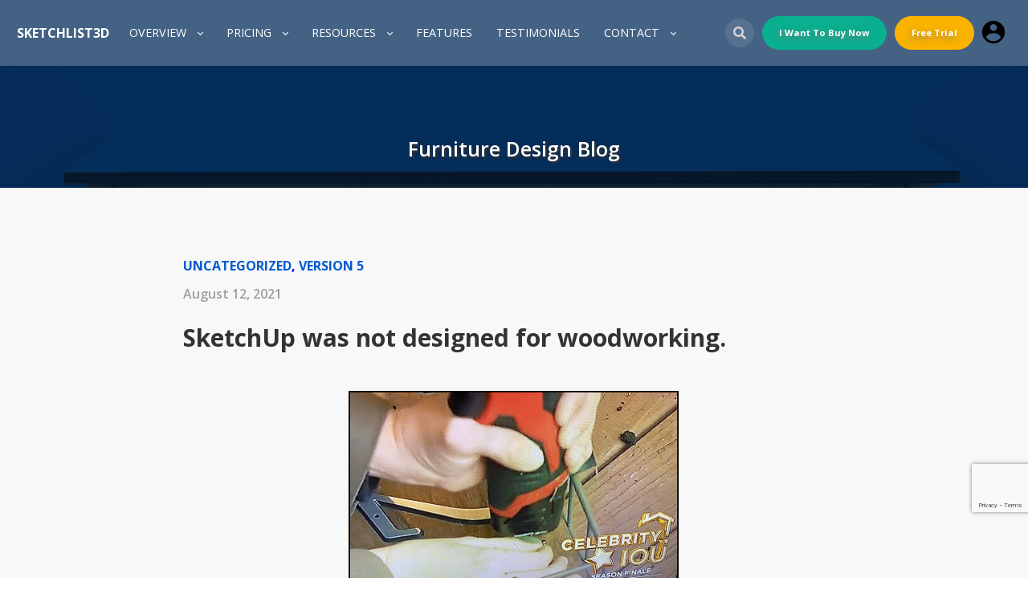

--- FILE ---
content_type: text/html; charset=UTF-8
request_url: https://sketchlist.com/blog/sketchup-for-woodworking/
body_size: 95683
content:
<!DOCTYPE html>
<html lang="en-US">
<head>
    <meta charset="UTF-8">
    <meta http-equiv="X-UA-Compatible" content="IE=edge">
    <meta name="viewport" content="width=device-width, initial-scale=1">
    <meta name="p:domain_verify" content="aebdff4efd8c3f57db5535df4e933028" />

    <link rel="profile" href="http://gmpg.org/xfn/11">
    <link rel="pingback" href="https://sketchlist.com/xmlrpc.php">

    <meta name='robots' content='index, follow, max-image-preview:large, max-snippet:-1, max-video-preview:-1' />
	<style>img:is([sizes="auto" i], [sizes^="auto," i]) { contain-intrinsic-size: 3000px 1500px }</style>
	<script id="cookieyes" type="text/javascript" src="https://cdn-cookieyes.com/client_data/b0125da0b92e690c57e20769/script.js"></script>
	<!-- This site is optimized with the Yoast SEO Premium plugin v24.4 (Yoast SEO v24.4) - https://yoast.com/wordpress/plugins/seo/ -->
	<title>SketchUp was not designed for woodworking. | SketchList3D</title>
	<meta name="description" content="SketchUp is marketed as a woodworking design tool. This article examines why it it not. Hear what developers of SketchUp and expert podcasters about it." />
	<link rel="canonical" href="https://sketchlist.com/blog/sketchup-for-woodworking/" />
	<meta property="og:locale" content="en_US" />
	<meta property="og:type" content="article" />
	<meta property="og:title" content="SketchUp was not designed for woodworking." />
	<meta property="og:description" content="SketchUp is marketed as a woodworking design tool. This article examines why it it not. Hear what developers of SketchUp and expert podcasters about it." />
	<meta property="og:url" content="https://sketchlist.com/blog/sketchup-for-woodworking/" />
	<meta property="og:site_name" content="SketchList3D" />
	<meta property="article:publisher" content="https://www.facebook.com/sketchlist3D" />
	<meta property="article:published_time" content="2021-08-12T17:08:09+00:00" />
	<meta property="article:modified_time" content="2026-01-22T09:25:05+00:00" />
	<meta property="og:image" content="https://sketchlist.com/wp-content/uploads/2021/08/wrong-tool.jpg" />
	<meta property="og:image:width" content="756" />
	<meta property="og:image:height" content="569" />
	<meta property="og:image:type" content="image/jpeg" />
	<meta name="author" content="David Rozewski" />
	<meta name="twitter:card" content="summary_large_image" />
	<meta name="twitter:creator" content="@sketchlist" />
	<meta name="twitter:site" content="@sketchlist" />
	<meta name="twitter:label1" content="Written by" />
	<meta name="twitter:data1" content="David Rozewski" />
	<meta name="twitter:label2" content="Est. reading time" />
	<meta name="twitter:data2" content="9 minutes" />
	<script type="application/ld+json" class="yoast-schema-graph">{"@context":"https://schema.org","@graph":[{"@type":"Article","@id":"https://sketchlist.com/blog/sketchup-for-woodworking/#article","isPartOf":{"@id":"https://sketchlist.com/blog/sketchup-for-woodworking/"},"author":{"name":"David Rozewski","@id":"https://sketchlist.com/#/schema/person/b51ca28c3b0fb199e537c2bd624f8732"},"headline":"SketchUp was not designed for woodworking.","datePublished":"2021-08-12T17:08:09+00:00","dateModified":"2026-01-22T09:25:05+00:00","mainEntityOfPage":{"@id":"https://sketchlist.com/blog/sketchup-for-woodworking/"},"wordCount":2018,"publisher":{"@id":"https://sketchlist.com/#organization"},"image":{"@id":"https://sketchlist.com/blog/sketchup-for-woodworking/#primaryimage"},"thumbnailUrl":"https://sketchlist.com/wp-content/uploads/2021/08/wrong-tool.jpg","articleSection":{"1":"Version 5"},"inLanguage":"en-US"},{"@type":"WebPage","@id":"https://sketchlist.com/blog/sketchup-for-woodworking/","url":"https://sketchlist.com/blog/sketchup-for-woodworking/","name":"SketchUp was not designed for woodworking. | SketchList3D","isPartOf":{"@id":"https://sketchlist.com/#website"},"primaryImageOfPage":{"@id":"https://sketchlist.com/blog/sketchup-for-woodworking/#primaryimage"},"image":{"@id":"https://sketchlist.com/blog/sketchup-for-woodworking/#primaryimage"},"thumbnailUrl":"https://sketchlist.com/wp-content/uploads/2021/08/wrong-tool.jpg","datePublished":"2021-08-12T17:08:09+00:00","dateModified":"2026-01-22T09:25:05+00:00","description":"SketchUp is marketed as a woodworking design tool. This article examines why it it not. Hear what developers of SketchUp and expert podcasters about it.","breadcrumb":{"@id":"https://sketchlist.com/blog/sketchup-for-woodworking/#breadcrumb"},"inLanguage":"en-US","potentialAction":[{"@type":"ReadAction","target":["https://sketchlist.com/blog/sketchup-for-woodworking/"]}]},{"@type":"ImageObject","inLanguage":"en-US","@id":"https://sketchlist.com/blog/sketchup-for-woodworking/#primaryimage","url":"https://sketchlist.com/wp-content/uploads/2021/08/wrong-tool.jpg","contentUrl":"https://sketchlist.com/wp-content/uploads/2021/08/wrong-tool.jpg","width":756,"height":569,"caption":"SketchUp - wrong tool"},{"@type":"BreadcrumbList","@id":"https://sketchlist.com/blog/sketchup-for-woodworking/#breadcrumb","itemListElement":[{"@type":"ListItem","position":1,"name":"Home","item":"https://sketchlist.com/"},{"@type":"ListItem","position":2,"name":"SketchUp was not designed for woodworking."}]},{"@type":"WebSite","@id":"https://sketchlist.com/#website","url":"https://sketchlist.com/","name":"SketchList3D","description":"Woodworking Software","publisher":{"@id":"https://sketchlist.com/#organization"},"potentialAction":[{"@type":"SearchAction","target":{"@type":"EntryPoint","urlTemplate":"https://sketchlist.com/?s={search_term_string}"},"query-input":{"@type":"PropertyValueSpecification","valueRequired":true,"valueName":"search_term_string"}}],"inLanguage":"en-US"},{"@type":"Organization","@id":"https://sketchlist.com/#organization","name":"Sketchlist Inc.","url":"https://sketchlist.com/","logo":{"@type":"ImageObject","inLanguage":"en-US","@id":"https://sketchlist.com/#/schema/logo/image/","url":"https://sketchlist.com/wp-content/uploads/2019/05/icn-5_144.png","contentUrl":"https://sketchlist.com/wp-content/uploads/2019/05/icn-5_144.png","width":193,"height":193,"caption":"Sketchlist Inc."},"image":{"@id":"https://sketchlist.com/#/schema/logo/image/"},"sameAs":["https://www.facebook.com/sketchlist3D","https://x.com/sketchlist","https://www.linkedin.com/company/sketchlist/","https://www.youtube.com/c/sketchlist3D"]},{"@type":"Person","@id":"https://sketchlist.com/#/schema/person/b51ca28c3b0fb199e537c2bd624f8732","name":"David Rozewski","image":{"@type":"ImageObject","inLanguage":"en-US","@id":"https://sketchlist.com/#/schema/person/image/","url":"https://sketchlist.com/wp-content/uploads/2019/06/daves-photo-1.jpg","contentUrl":"https://sketchlist.com/wp-content/uploads/2019/06/daves-photo-1.jpg","caption":"David Rozewski"},"description":"SketchList began out of frustration with other CAD programs not meeting the woodworkers needs. Initially marketed to hobby users, the vast percentage of our users turned out to be professionals. Our goal is to make powerful design software for woodworkers and will improve their work and their businesses.","sameAs":["https://sketchlist.com/"]}]}</script>
	<!-- / Yoast SEO Premium plugin. -->


<meta http-equiv="x-dns-prefetch-control" content="on">
<link href="https://app.ecwid.com" rel="preconnect" crossorigin />
<link href="https://ecomm.events" rel="preconnect" crossorigin />
<link href="https://d1q3axnfhmyveb.cloudfront.net" rel="preconnect" crossorigin />
<link href="https://dqzrr9k4bjpzk.cloudfront.net" rel="preconnect" crossorigin />
<link href="https://d1oxsl77a1kjht.cloudfront.net" rel="preconnect" crossorigin>
<link rel="prefetch" href="https://app.ecwid.com/script.js?418007&data_platform=wporg&lang=en" as="script"/>
<link rel="prerender" href="https://sketchlist.com/store/"/>
<link rel='dns-prefetch' href='//cdn.usefathom.com' />
<style id='wp-emoji-styles-inline-css' type='text/css'>

	img.wp-smiley, img.emoji {
		display: inline !important;
		border: none !important;
		box-shadow: none !important;
		height: 1em !important;
		width: 1em !important;
		margin: 0 0.07em !important;
		vertical-align: -0.1em !important;
		background: none !important;
		padding: 0 !important;
	}
</style>
<link rel='stylesheet' id='wp-block-library-css' href='https://sketchlist.com/wp-includes/css/dist/block-library/style.min.css?ver=03877c7c83d7e26527d81b304618e857' type='text/css' media='all' />
<style id='classic-theme-styles-inline-css' type='text/css'>
/*! This file is auto-generated */
.wp-block-button__link{color:#fff;background-color:#32373c;border-radius:9999px;box-shadow:none;text-decoration:none;padding:calc(.667em + 2px) calc(1.333em + 2px);font-size:1.125em}.wp-block-file__button{background:#32373c;color:#fff;text-decoration:none}
</style>
<style id='global-styles-inline-css' type='text/css'>
:root{--wp--preset--aspect-ratio--square: 1;--wp--preset--aspect-ratio--4-3: 4/3;--wp--preset--aspect-ratio--3-4: 3/4;--wp--preset--aspect-ratio--3-2: 3/2;--wp--preset--aspect-ratio--2-3: 2/3;--wp--preset--aspect-ratio--16-9: 16/9;--wp--preset--aspect-ratio--9-16: 9/16;--wp--preset--color--black: #000000;--wp--preset--color--cyan-bluish-gray: #abb8c3;--wp--preset--color--white: #ffffff;--wp--preset--color--pale-pink: #f78da7;--wp--preset--color--vivid-red: #cf2e2e;--wp--preset--color--luminous-vivid-orange: #ff6900;--wp--preset--color--luminous-vivid-amber: #fcb900;--wp--preset--color--light-green-cyan: #7bdcb5;--wp--preset--color--vivid-green-cyan: #00d084;--wp--preset--color--pale-cyan-blue: #8ed1fc;--wp--preset--color--vivid-cyan-blue: #0693e3;--wp--preset--color--vivid-purple: #9b51e0;--wp--preset--gradient--vivid-cyan-blue-to-vivid-purple: linear-gradient(135deg,rgba(6,147,227,1) 0%,rgb(155,81,224) 100%);--wp--preset--gradient--light-green-cyan-to-vivid-green-cyan: linear-gradient(135deg,rgb(122,220,180) 0%,rgb(0,208,130) 100%);--wp--preset--gradient--luminous-vivid-amber-to-luminous-vivid-orange: linear-gradient(135deg,rgba(252,185,0,1) 0%,rgba(255,105,0,1) 100%);--wp--preset--gradient--luminous-vivid-orange-to-vivid-red: linear-gradient(135deg,rgba(255,105,0,1) 0%,rgb(207,46,46) 100%);--wp--preset--gradient--very-light-gray-to-cyan-bluish-gray: linear-gradient(135deg,rgb(238,238,238) 0%,rgb(169,184,195) 100%);--wp--preset--gradient--cool-to-warm-spectrum: linear-gradient(135deg,rgb(74,234,220) 0%,rgb(151,120,209) 20%,rgb(207,42,186) 40%,rgb(238,44,130) 60%,rgb(251,105,98) 80%,rgb(254,248,76) 100%);--wp--preset--gradient--blush-light-purple: linear-gradient(135deg,rgb(255,206,236) 0%,rgb(152,150,240) 100%);--wp--preset--gradient--blush-bordeaux: linear-gradient(135deg,rgb(254,205,165) 0%,rgb(254,45,45) 50%,rgb(107,0,62) 100%);--wp--preset--gradient--luminous-dusk: linear-gradient(135deg,rgb(255,203,112) 0%,rgb(199,81,192) 50%,rgb(65,88,208) 100%);--wp--preset--gradient--pale-ocean: linear-gradient(135deg,rgb(255,245,203) 0%,rgb(182,227,212) 50%,rgb(51,167,181) 100%);--wp--preset--gradient--electric-grass: linear-gradient(135deg,rgb(202,248,128) 0%,rgb(113,206,126) 100%);--wp--preset--gradient--midnight: linear-gradient(135deg,rgb(2,3,129) 0%,rgb(40,116,252) 100%);--wp--preset--font-size--small: 13px;--wp--preset--font-size--medium: 20px;--wp--preset--font-size--large: 36px;--wp--preset--font-size--x-large: 42px;--wp--preset--spacing--20: 0.44rem;--wp--preset--spacing--30: 0.67rem;--wp--preset--spacing--40: 1rem;--wp--preset--spacing--50: 1.5rem;--wp--preset--spacing--60: 2.25rem;--wp--preset--spacing--70: 3.38rem;--wp--preset--spacing--80: 5.06rem;--wp--preset--shadow--natural: 6px 6px 9px rgba(0, 0, 0, 0.2);--wp--preset--shadow--deep: 12px 12px 50px rgba(0, 0, 0, 0.4);--wp--preset--shadow--sharp: 6px 6px 0px rgba(0, 0, 0, 0.2);--wp--preset--shadow--outlined: 6px 6px 0px -3px rgba(255, 255, 255, 1), 6px 6px rgba(0, 0, 0, 1);--wp--preset--shadow--crisp: 6px 6px 0px rgba(0, 0, 0, 1);}:where(.is-layout-flex){gap: 0.5em;}:where(.is-layout-grid){gap: 0.5em;}body .is-layout-flex{display: flex;}.is-layout-flex{flex-wrap: wrap;align-items: center;}.is-layout-flex > :is(*, div){margin: 0;}body .is-layout-grid{display: grid;}.is-layout-grid > :is(*, div){margin: 0;}:where(.wp-block-columns.is-layout-flex){gap: 2em;}:where(.wp-block-columns.is-layout-grid){gap: 2em;}:where(.wp-block-post-template.is-layout-flex){gap: 1.25em;}:where(.wp-block-post-template.is-layout-grid){gap: 1.25em;}.has-black-color{color: var(--wp--preset--color--black) !important;}.has-cyan-bluish-gray-color{color: var(--wp--preset--color--cyan-bluish-gray) !important;}.has-white-color{color: var(--wp--preset--color--white) !important;}.has-pale-pink-color{color: var(--wp--preset--color--pale-pink) !important;}.has-vivid-red-color{color: var(--wp--preset--color--vivid-red) !important;}.has-luminous-vivid-orange-color{color: var(--wp--preset--color--luminous-vivid-orange) !important;}.has-luminous-vivid-amber-color{color: var(--wp--preset--color--luminous-vivid-amber) !important;}.has-light-green-cyan-color{color: var(--wp--preset--color--light-green-cyan) !important;}.has-vivid-green-cyan-color{color: var(--wp--preset--color--vivid-green-cyan) !important;}.has-pale-cyan-blue-color{color: var(--wp--preset--color--pale-cyan-blue) !important;}.has-vivid-cyan-blue-color{color: var(--wp--preset--color--vivid-cyan-blue) !important;}.has-vivid-purple-color{color: var(--wp--preset--color--vivid-purple) !important;}.has-black-background-color{background-color: var(--wp--preset--color--black) !important;}.has-cyan-bluish-gray-background-color{background-color: var(--wp--preset--color--cyan-bluish-gray) !important;}.has-white-background-color{background-color: var(--wp--preset--color--white) !important;}.has-pale-pink-background-color{background-color: var(--wp--preset--color--pale-pink) !important;}.has-vivid-red-background-color{background-color: var(--wp--preset--color--vivid-red) !important;}.has-luminous-vivid-orange-background-color{background-color: var(--wp--preset--color--luminous-vivid-orange) !important;}.has-luminous-vivid-amber-background-color{background-color: var(--wp--preset--color--luminous-vivid-amber) !important;}.has-light-green-cyan-background-color{background-color: var(--wp--preset--color--light-green-cyan) !important;}.has-vivid-green-cyan-background-color{background-color: var(--wp--preset--color--vivid-green-cyan) !important;}.has-pale-cyan-blue-background-color{background-color: var(--wp--preset--color--pale-cyan-blue) !important;}.has-vivid-cyan-blue-background-color{background-color: var(--wp--preset--color--vivid-cyan-blue) !important;}.has-vivid-purple-background-color{background-color: var(--wp--preset--color--vivid-purple) !important;}.has-black-border-color{border-color: var(--wp--preset--color--black) !important;}.has-cyan-bluish-gray-border-color{border-color: var(--wp--preset--color--cyan-bluish-gray) !important;}.has-white-border-color{border-color: var(--wp--preset--color--white) !important;}.has-pale-pink-border-color{border-color: var(--wp--preset--color--pale-pink) !important;}.has-vivid-red-border-color{border-color: var(--wp--preset--color--vivid-red) !important;}.has-luminous-vivid-orange-border-color{border-color: var(--wp--preset--color--luminous-vivid-orange) !important;}.has-luminous-vivid-amber-border-color{border-color: var(--wp--preset--color--luminous-vivid-amber) !important;}.has-light-green-cyan-border-color{border-color: var(--wp--preset--color--light-green-cyan) !important;}.has-vivid-green-cyan-border-color{border-color: var(--wp--preset--color--vivid-green-cyan) !important;}.has-pale-cyan-blue-border-color{border-color: var(--wp--preset--color--pale-cyan-blue) !important;}.has-vivid-cyan-blue-border-color{border-color: var(--wp--preset--color--vivid-cyan-blue) !important;}.has-vivid-purple-border-color{border-color: var(--wp--preset--color--vivid-purple) !important;}.has-vivid-cyan-blue-to-vivid-purple-gradient-background{background: var(--wp--preset--gradient--vivid-cyan-blue-to-vivid-purple) !important;}.has-light-green-cyan-to-vivid-green-cyan-gradient-background{background: var(--wp--preset--gradient--light-green-cyan-to-vivid-green-cyan) !important;}.has-luminous-vivid-amber-to-luminous-vivid-orange-gradient-background{background: var(--wp--preset--gradient--luminous-vivid-amber-to-luminous-vivid-orange) !important;}.has-luminous-vivid-orange-to-vivid-red-gradient-background{background: var(--wp--preset--gradient--luminous-vivid-orange-to-vivid-red) !important;}.has-very-light-gray-to-cyan-bluish-gray-gradient-background{background: var(--wp--preset--gradient--very-light-gray-to-cyan-bluish-gray) !important;}.has-cool-to-warm-spectrum-gradient-background{background: var(--wp--preset--gradient--cool-to-warm-spectrum) !important;}.has-blush-light-purple-gradient-background{background: var(--wp--preset--gradient--blush-light-purple) !important;}.has-blush-bordeaux-gradient-background{background: var(--wp--preset--gradient--blush-bordeaux) !important;}.has-luminous-dusk-gradient-background{background: var(--wp--preset--gradient--luminous-dusk) !important;}.has-pale-ocean-gradient-background{background: var(--wp--preset--gradient--pale-ocean) !important;}.has-electric-grass-gradient-background{background: var(--wp--preset--gradient--electric-grass) !important;}.has-midnight-gradient-background{background: var(--wp--preset--gradient--midnight) !important;}.has-small-font-size{font-size: var(--wp--preset--font-size--small) !important;}.has-medium-font-size{font-size: var(--wp--preset--font-size--medium) !important;}.has-large-font-size{font-size: var(--wp--preset--font-size--large) !important;}.has-x-large-font-size{font-size: var(--wp--preset--font-size--x-large) !important;}
:where(.wp-block-post-template.is-layout-flex){gap: 1.25em;}:where(.wp-block-post-template.is-layout-grid){gap: 1.25em;}
:where(.wp-block-columns.is-layout-flex){gap: 2em;}:where(.wp-block-columns.is-layout-grid){gap: 2em;}
:root :where(.wp-block-pullquote){font-size: 1.5em;line-height: 1.6;}
</style>
<link rel='stylesheet' id='contact-form-7-css' href='https://sketchlist.com/wp-content/plugins/contact-form-7/includes/css/styles.css?ver=6.0.3' type='text/css' media='all' />
<link rel='stylesheet' id='ecwid-css-css' href='https://sketchlist.com/wp-content/plugins/ecwid-shopping-cart/css/frontend.css?ver=7.0.5' type='text/css' media='all' />
<link rel='stylesheet' id='ppress-frontend-css' href='https://sketchlist.com/wp-content/plugins/wp-user-avatar/assets/css/frontend.min.css?ver=4.15.21' type='text/css' media='all' />
<link rel='stylesheet' id='ppress-flatpickr-css' href='https://sketchlist.com/wp-content/plugins/wp-user-avatar/assets/flatpickr/flatpickr.min.css?ver=4.15.21' type='text/css' media='all' />
<link rel='stylesheet' id='ppress-select2-css' href='https://sketchlist.com/wp-content/plugins/wp-user-avatar/assets/select2/select2.min.css?ver=03877c7c83d7e26527d81b304618e857' type='text/css' media='all' />
<link rel='stylesheet' id='bookly-ladda.min.css-css' href='https://sketchlist.com/wp-content/plugins/bookly-responsive-appointment-booking-tool/frontend/resources/css/ladda.min.css?ver=24.6' type='text/css' media='all' />
<link rel='stylesheet' id='bookly-tailwind.css-css' href='https://sketchlist.com/wp-content/plugins/bookly-responsive-appointment-booking-tool/frontend/resources/css/tailwind.css?ver=24.6' type='text/css' media='all' />
<link rel='stylesheet' id='bookly-bootstrap-icons.min.css-css' href='https://sketchlist.com/wp-content/plugins/bookly-responsive-appointment-booking-tool/frontend/resources/css/bootstrap-icons.min.css?ver=24.6' type='text/css' media='all' />
<link rel='stylesheet' id='bookly-intlTelInput.css-css' href='https://sketchlist.com/wp-content/plugins/bookly-responsive-appointment-booking-tool/frontend/resources/css/intlTelInput.css?ver=24.6' type='text/css' media='all' />
<link rel='stylesheet' id='bookly-bookly-main.css-css' href='https://sketchlist.com/wp-content/plugins/bookly-responsive-appointment-booking-tool/frontend/resources/css/bookly-main.css?ver=24.6' type='text/css' media='all' />
<link rel='stylesheet' id='ec-elementor-css' href='https://sketchlist.com/wp-content/plugins/ecwid-shopping-cart/css/integrations/elementor.css?ver=7.0.5' type='text/css' media='all' />
<link rel='stylesheet' id='sl-vendor-style-css' href='https://sketchlist.com/wp-content/themes/sketchlist3d/css/vendor-min.css?ver=12.04.2024' type='text/css' media='all' />
<link rel='stylesheet' id='sl-main-style-css' href='https://sketchlist.com/wp-content/themes/sketchlist3d/style.css?ver=12.04.2024' type='text/css' media='all' />
<style id='akismet-widget-style-inline-css' type='text/css'>

			.a-stats {
				--akismet-color-mid-green: #357b49;
				--akismet-color-white: #fff;
				--akismet-color-light-grey: #f6f7f7;

				max-width: 350px;
				width: auto;
			}

			.a-stats * {
				all: unset;
				box-sizing: border-box;
			}

			.a-stats strong {
				font-weight: 600;
			}

			.a-stats a.a-stats__link,
			.a-stats a.a-stats__link:visited,
			.a-stats a.a-stats__link:active {
				background: var(--akismet-color-mid-green);
				border: none;
				box-shadow: none;
				border-radius: 8px;
				color: var(--akismet-color-white);
				cursor: pointer;
				display: block;
				font-family: -apple-system, BlinkMacSystemFont, 'Segoe UI', 'Roboto', 'Oxygen-Sans', 'Ubuntu', 'Cantarell', 'Helvetica Neue', sans-serif;
				font-weight: 500;
				padding: 12px;
				text-align: center;
				text-decoration: none;
				transition: all 0.2s ease;
			}

			/* Extra specificity to deal with TwentyTwentyOne focus style */
			.widget .a-stats a.a-stats__link:focus {
				background: var(--akismet-color-mid-green);
				color: var(--akismet-color-white);
				text-decoration: none;
			}

			.a-stats a.a-stats__link:hover {
				filter: brightness(110%);
				box-shadow: 0 4px 12px rgba(0, 0, 0, 0.06), 0 0 2px rgba(0, 0, 0, 0.16);
			}

			.a-stats .count {
				color: var(--akismet-color-white);
				display: block;
				font-size: 1.5em;
				line-height: 1.4;
				padding: 0 13px;
				white-space: nowrap;
			}
		
</style>
<link rel='stylesheet' id='meks-author-widget-css' href='https://sketchlist.com/wp-content/plugins/meks-smart-author-widget/css/style.css?ver=1.1.5' type='text/css' media='all' />
<link rel='stylesheet' id='elementor-frontend-css' href='https://sketchlist.com/wp-content/plugins/elementor/assets/css/frontend.min.css?ver=3.27.3' type='text/css' media='all' />
<link rel='stylesheet' id='eael-general-css' href='https://sketchlist.com/wp-content/plugins/essential-addons-for-elementor-lite/assets/front-end/css/view/general.min.css?ver=6.1.1' type='text/css' media='all' />
<script type="text/javascript" src="https://sketchlist.com/wp-includes/js/jquery/jquery.min.js?ver=3.7.1" id="jquery-core-js"></script>
<script type="text/javascript" src="https://sketchlist.com/wp-includes/js/jquery/jquery-migrate.min.js?ver=3.4.1" id="jquery-migrate-js"></script>
<script type="text/javascript" src="https://cdn.usefathom.com/script.js" id="fathom-snippet-js" defer="defer" data-wp-strategy="defer" data-site="WYWFADXC"   data-no-minify></script>
<script type="text/javascript" src="https://sketchlist.com/wp-content/plugins/wp-user-avatar/assets/flatpickr/flatpickr.min.js?ver=4.15.21" id="ppress-flatpickr-js"></script>
<script type="text/javascript" src="https://sketchlist.com/wp-content/plugins/wp-user-avatar/assets/select2/select2.min.js?ver=4.15.21" id="ppress-select2-js"></script>
<script type="text/javascript" src="https://sketchlist.com/wp-content/plugins/bookly-responsive-appointment-booking-tool/frontend/resources/js/spin.min.js?ver=24.6" id="bookly-spin.min.js-js"></script>
<script type="text/javascript" id="bookly-globals-js-extra">
/* <![CDATA[ */
var BooklyL10nGlobal = {"csrf_token":"8dae84ec93","ajax_url_backend":"https:\/\/sketchlist.com\/wp-admin\/admin-ajax.php","ajax_url_frontend":"https:\/\/sketchlist.com\/wp-admin\/admin-ajax.php","mjsTimeFormat":"h:mm a","datePicker":{"format":"MMMM D, YYYY","monthNames":["January","February","March","April","May","June","July","August","September","October","November","December"],"daysOfWeek":["Sun","Mon","Tue","Wed","Thu","Fri","Sat"],"firstDay":1,"monthNamesShort":["Jan","Feb","Mar","Apr","May","Jun","Jul","Aug","Sep","Oct","Nov","Dec"],"dayNames":["Sunday","Monday","Tuesday","Wednesday","Thursday","Friday","Saturday"],"dayNamesShort":["Sun","Mon","Tue","Wed","Thu","Fri","Sat"],"meridiem":{"am":"am","pm":"pm","AM":"AM","PM":"PM"}},"dateRange":{"format":"MMMM D, YYYY","applyLabel":"Apply","cancelLabel":"Cancel","fromLabel":"From","toLabel":"To","customRangeLabel":"Custom range","tomorrow":"Tomorrow","today":"Today","anyTime":"Any time","yesterday":"Yesterday","last_7":"Last 7 days","last_30":"Last 30 days","next_7":"Next 7 days","next_30":"Next 30 days","thisMonth":"This month","nextMonth":"Next month","lastMonth":"Last month","firstDay":1},"l10n":{"apply":"Apply","cancel":"Cancel","areYouSure":"Are you sure?"},"addons":[],"cloud_products":"","data":{}};
/* ]]> */
</script>
<script type="text/javascript" src="https://sketchlist.com/wp-content/plugins/bookly-responsive-appointment-booking-tool/frontend/resources/js/ladda.min.js?ver=24.6" id="bookly-ladda.min.js-js"></script>
<script type="text/javascript" src="https://sketchlist.com/wp-content/plugins/bookly-responsive-appointment-booking-tool/backend/resources/js/moment.min.js?ver=24.6" id="bookly-moment.min.js-js"></script>
<script type="text/javascript" src="https://sketchlist.com/wp-content/plugins/bookly-responsive-appointment-booking-tool/frontend/resources/js/hammer.min.js?ver=24.6" id="bookly-hammer.min.js-js"></script>
<script type="text/javascript" src="https://sketchlist.com/wp-content/plugins/bookly-responsive-appointment-booking-tool/frontend/resources/js/jquery.hammer.min.js?ver=24.6" id="bookly-jquery.hammer.min.js-js"></script>
<script type="text/javascript" src="https://sketchlist.com/wp-content/plugins/bookly-responsive-appointment-booking-tool/frontend/resources/js/qrcode.js?ver=24.6" id="bookly-qrcode.js-js"></script>
<script type="text/javascript" id="bookly-bookly.min.js-js-extra">
/* <![CDATA[ */
var BooklyL10n = {"ajaxurl":"https:\/\/sketchlist.com\/wp-admin\/admin-ajax.php","csrf_token":"8dae84ec93","months":["January","February","March","April","May","June","July","August","September","October","November","December"],"days":["Sunday","Monday","Tuesday","Wednesday","Thursday","Friday","Saturday"],"daysShort":["Sun","Mon","Tue","Wed","Thu","Fri","Sat"],"monthsShort":["Jan","Feb","Mar","Apr","May","Jun","Jul","Aug","Sep","Oct","Nov","Dec"],"show_more":"Show more","sessionHasExpired":"Your session has expired. Please press \"Ok\" to refresh the page"};
/* ]]> */
</script>
<script type="text/javascript" src="https://sketchlist.com/wp-content/plugins/bookly-responsive-appointment-booking-tool/frontend/resources/js/bookly.min.js?ver=24.6" id="bookly-bookly.min.js-js"></script>
<script type="text/javascript" src="https://sketchlist.com/wp-content/plugins/bookly-responsive-appointment-booking-tool/frontend/resources/js/intlTelInput.min.js?ver=24.6" id="bookly-intlTelInput.min.js-js"></script>
<link rel="https://api.w.org/" href="https://sketchlist.com/wp-json/" /><link rel="alternate" title="JSON" type="application/json" href="https://sketchlist.com/wp-json/wp/v2/posts/13453" /><link rel="EditURI" type="application/rsd+xml" title="RSD" href="https://sketchlist.com/xmlrpc.php?rsd" />

<link rel="alternate" title="oEmbed (JSON)" type="application/json+oembed" href="https://sketchlist.com/wp-json/oembed/1.0/embed?url=https%3A%2F%2Fsketchlist.com%2Fblog%2Fsketchup-for-woodworking%2F" />
<link rel="alternate" title="oEmbed (XML)" type="text/xml+oembed" href="https://sketchlist.com/wp-json/oembed/1.0/embed?url=https%3A%2F%2Fsketchlist.com%2Fblog%2Fsketchup-for-woodworking%2F&#038;format=xml" />
<script data-cfasync="false" data-no-optimize="1" type="text/javascript">
window.ec = window.ec || Object()
window.ec.config = window.ec.config || Object();
window.ec.config.enable_canonical_urls = true;
window.ec.config.chameleon = window.ec.config.chameleon || Object();
window.ec.config.chameleon.font = "auto";
window.ec.config.chameleon.colors = "auto";

</script>
        <!--noptimize-->
        <script data-cfasync="false" type="text/javascript">
            window.ec = window.ec || Object();
            window.ec.config = window.ec.config || Object();
            window.ec.config.store_main_page_url = 'https://sketchlist.com/store/';
        </script>
        <!--/noptimize-->
        <script>(function(w,d,t,r,u){var f,n,i;w[u]=w[u]||[],f=function(){var o={ti:"134200695"};o.q=w[u],w[u]=new UET(o),w[u].push("pageLoad")},n=d.createElement(t),n.src=r,n.async=1,n.onload=n.onreadystatechange=function(){var s=this.readyState;s&&s!=="loaded"&&s!=="complete"||(f(),n.onload=n.onreadystatechange=null)},i=d.getElementsByTagName(t)[0],i.parentNode.insertBefore(n,i)})(window,document,"script","//bat.bing.com/bat.js","uetq");</script>

<!-- Google Tag Manager -->
<script>(function(w,d,s,l,i){w[l]=w[l]||[];w[l].push({'gtm.start':
new Date().getTime(),event:'gtm.js'});var f=d.getElementsByTagName(s)[0],
j=d.createElement(s),dl=l!='dataLayer'?'&l='+l:'';j.async=true;j.src=
'https://www.googletagmanager.com/gtm.js?id='+i+dl;f.parentNode.insertBefore(j,f);
})(window,document,'script','dataLayer','GTM-M8MLF8H');</script>
<!-- End Google Tag Manager --><script type="application/ld+json">
  {
    "@context": "https://schema.org",
    "@type": "WebPage",
      "url": "https://sketchlist.com/woodworking/",
  "isPartOf": {
  "@type": "Website", 
  "name": "Scetchlist 3D",
  "url": "https://sketchlist.com/"
  },
  "inLanguage": "en-US",
    "headline": "The Best Woodworking Software: 3D Carpentry With Sketchlist",
    "alternativeHeadline": "The Best Woodworking Software Made Simple With SketchList 3D",
    "abstract": "Interested in easy-to-use woodworking software for detail-oriented woodworking designs and plans? SketchList 3D saves time, enhances business, and empowers you to build better projects. Designing, communicating, and producing, and have never been simpler!",  
    "description": "Download Sketchlist 3D for the best woodworking software on the market. Find out more about the carpentry design software and start your free trial", 
    "about": [
  {"@type": "Thing","name":"Woodworking","sameAs":"https://en.wikipedia.org/wiki/Web_development"}, 
  {"@type": "Thing","name":"Computer-aided design","sameAs":"https://en.wikipedia.org/wiki/Computer-aided_design"}, 
  {"@type": "Thing","name":"Carpentry","sameAs":"https://en.wikipedia.org/wiki/Carpentry"}, 
  {"@type": "Thing","name":"Software","sameAs":"https://en.wikipedia.org/wiki/Software"}
  ],
  "mentions": [
  {"@type": "Thing","name":"3d Modeling","sameAs":"https://en.wikipedia.org/wiki/3D_modeling"}, 
  {"@type": "Thing","name":"CNC","sameAs":"https://en.wikipedia.org/wiki/CNC_router"},
  {"@type": "Thing","name":"Furniture","sameAs":"https://en.wikipedia.org/wiki/Furniture"},
  {"@type": "Thing","name":"Virtual Home Design Software","sameAs":"https://en.wikipedia.org/wiki/Virtual_home_design_software"}
  ],
    "image": [
      "https://u5f5c4q9.stackpathcdn.com/wp-content/themes/sketchlist3d/img/woodworking/main@2x.png"
    ],
    "datePublished": "2018-11-15T14:08:03+00:00",
    "dateModified": "2021-11-24T06:20:00+08:00",
    "author": {
      "@type": "Organization",
      "name": "Sketchlist Inc.", 
      "URL": "https://sketchlist.com/"
      }, 
      "reviewedBy": {
      "@type": "Person", 
      "name": "Dave Rozewski",
      "sameAs": "https://www.linkedin.com/in/drozewski"
    },
    "publisher": {
      "@type": "Organization",
      "name": "Sketchlist Inc.",
      "telephone": "+1 617-438-6612",
      "email": "help@sketchlist.com",
      "address": {
        "@type": "PostalAddress",
        "streetAddress": "130 Cabot Street",
        "addressLocality": "Milton",
        "addressRegion": "MA",
        "postalCode": "30004",
        "addressCountry": "US"},
        "sameAs": [
  "https://www.facebook.com/sketchlist3D",
  "https://www.linkedin.com/company/1514408/",
  "https://www.youtube.com/channel/UC17r2L0Of_-ddvJjaiHvRbQ",
  "https://twitter.com/sketchlist3d"],
      "logo": {
        "@type": "ImageObject",
        "url": "https://u5f5c4q9.stackpathcdn.com/wp-content/uploads/2019/05/icn-5_144.png"
      }
      }
    },
    
  }
</script>        <script src="https://cdn.jsdelivr.net/npm/masonry-layout@4.2.2/dist/masonry.pkgd.min.js"
                integrity="sha384-GNFwBvfVxBkLMJpYMOABq3c+d3KnQxudP/mGPkzpZSTYykLBNsZEnG2D9G/X/+7D"
                crossorigin="anonymous" async></script>
	<meta name="generator" content="Elementor 3.27.3; features: e_font_icon_svg, additional_custom_breakpoints, e_element_cache; settings: css_print_method-external, google_font-enabled, font_display-swap">
			<style>
				.e-con.e-parent:nth-of-type(n+4):not(.e-lazyloaded):not(.e-no-lazyload),
				.e-con.e-parent:nth-of-type(n+4):not(.e-lazyloaded):not(.e-no-lazyload) * {
					background-image: none !important;
				}
				@media screen and (max-height: 1024px) {
					.e-con.e-parent:nth-of-type(n+3):not(.e-lazyloaded):not(.e-no-lazyload),
					.e-con.e-parent:nth-of-type(n+3):not(.e-lazyloaded):not(.e-no-lazyload) * {
						background-image: none !important;
					}
				}
				@media screen and (max-height: 640px) {
					.e-con.e-parent:nth-of-type(n+2):not(.e-lazyloaded):not(.e-no-lazyload),
					.e-con.e-parent:nth-of-type(n+2):not(.e-lazyloaded):not(.e-no-lazyload) * {
						background-image: none !important;
					}
				}
			</style>
			<script id='nitro-telemetry-meta' nitro-exclude>window.NPTelemetryMetadata={missReason: (!window.NITROPACK_STATE ? 'cache not found' : 'hit'),pageType: 'post',isEligibleForOptimization: true,}</script><script id='nitro-generic' nitro-exclude>(()=>{window.NitroPack=window.NitroPack||{coreVersion:"na",isCounted:!1};let e=document.createElement("script");if(e.src="https://nitroscripts.com/qBfwcGydDbUGDOpfKmatmASZcKZEheJF",e.async=!0,e.id="nitro-script",document.head.appendChild(e),!window.NitroPack.isCounted){window.NitroPack.isCounted=!0;let t=()=>{navigator.sendBeacon("https://to.getnitropack.com/p",JSON.stringify({siteId:"qBfwcGydDbUGDOpfKmatmASZcKZEheJF",url:window.location.href,isOptimized:!!window.IS_NITROPACK,coreVersion:"na",missReason:window.NPTelemetryMetadata?.missReason||"",pageType:window.NPTelemetryMetadata?.pageType||"",isEligibleForOptimization:!!window.NPTelemetryMetadata?.isEligibleForOptimization}))};(()=>{let e=()=>new Promise(e=>{"complete"===document.readyState?e():window.addEventListener("load",e)}),i=()=>new Promise(e=>{document.prerendering?document.addEventListener("prerenderingchange",e,{once:!0}):e()}),a=async()=>{await i(),await e(),t()};a()})(),window.addEventListener("pageshow",e=>{if(e.persisted){let i=document.prerendering||self.performance?.getEntriesByType?.("navigation")[0]?.activationStart>0;"visible"!==document.visibilityState||i||t()}})}})();</script><link rel="icon" href="https://sketchlist.com/wp-content/uploads/2019/05/icn-5_144.png" sizes="32x32" />
<link rel="icon" href="https://sketchlist.com/wp-content/uploads/2019/05/icn-5_144.png" sizes="192x192" />
<link rel="apple-touch-icon" href="https://sketchlist.com/wp-content/uploads/2019/05/icn-5_144.png" />
<meta name="msapplication-TileImage" content="https://sketchlist.com/wp-content/uploads/2019/05/icn-5_144.png" />
		<style type="text/css" id="wp-custom-css">
			/* BLOG POST PAGE Styling start */
.postid-11004 #single-page .row .col-sm-10 > h2,
.postid-11004 #post-11004 .blog-category > a {
  display: none;
}

.post.type-post .blog-content h2 {
	margin-top: 1.25rem;
	margin-bottom: 1.875rem;
}
/* BLOG POST PAGE Styling end */
#header-portal-download {
	font-size: 14px;
    font-weight: 700;
    margin: 0 0 0 10px;
    position: relative;
    top: -9px;
    text-transform: none;
    padding: 12px 20px;
	background-color: rgba(255, 255, 255, 0.1);
	border-color: rgba(255, 255, 255, 0.1);
}

@media screen and (min-width: 992px) {
	.navbar #navbar-slide .navbar-nav > li > a {
		 padding-left: 15px;
    padding-right: 15px;
	}
}
/*.page-id-14414 .sl-header .btn-sketchlist,
.page-id-14385 .sl-header .btn-sketchlist,
.page-id-14391 .sl-header .btn-sketchlist,
.page-id-14398 .sl-header .btn-sketchlist,
.page-id-14405 .sl-header .btn-sketchlist,
.page-id-14409 .sl-header .btn-sketchlist, 
.page-id-14409 .sl-header .btn-sketchlist {
  display: none;
}*/

/* changes made by kannan */

#ecwid_body .navbar ul.nav a {
	border: 0px !important;
	padding:30px 15px !important;
}

#ecwid_body .navbar ul.nav .dropdown-menu a {
	padding:10px 15px !important;
}

#ecwid_body .navbar{
background: linear-gradient(#7394bd,#6f8fb9) !important;
}

#ecwid_body ul.nav a{
	color:#fff !important;
	border-radius:0px !important;
}

#ecwid_body .single-background .sl-header-text {	
	display: none;
}

.ec-cart__button--checkout .form-control__button, .details-product-purchase__add-to-bag .form-control__button, .form-control--primary button{
	background: #0aaf90 !important;
}

/* changes made by kannan */
@media screen and (min-width: 992px) {
    .sl-footer .social a {
        margin-right: 10px !important;
    }
}		</style>
		
    <!-- HTML5 shim and Respond.js for IE8 support of HTML5 elements and media queries -->
    <!-- WARNING: Respond.js doesn't work if you view the page via file:// -->
    <!--[if lt IE 9]>
    <script src="https://oss.maxcdn.com/html5shiv/3.7.3/html5shiv.min.js"></script>
    <script src="https://oss.maxcdn.com/respond/1.4.2/respond.min.js"></script>
    <![endif]-->
</head>

<body class="post-template-default single single-post postid-13453 single-format-standard elementor-default elementor-kit-15470">
      <!-- Google Tag Manager (noscript) -->
<noscript><iframe src="https://www.googletagmanager.com/ns.html?id=GTM-M8MLF8H"
height="0" width="0" style="display:none;visibility:hidden"></iframe></noscript>
<!-- End Google Tag Manager (noscript) --><div id="single-page">
    <div class="singular-background">
        <div class="sl-header">
	    <nav class="navbar">
        <div class="container-fluid sticky">
            <div class="navbar-header">
                <button type="button" class="navbar-toggle" id="mobile-nav-open">
                    <span class="sr-only">Toggle navigation</span>
                    <span class="icon-bar"></span>
                    <span class="icon-bar"></span>
                    <span class="icon-bar"></span>
                </button>
                <a href="https://sketchlist.com/?s=" class="search-icon visible-xs-block" id="mobile-search">
                    <i class="fa fa-search" aria-hidden="true"></i>
                </a>
                <a class="navbar-brand" href="https://sketchlist.com">SketchList3D</a>
            </div>
			            <div id="navbar-slide">
                <ul class="nav navbar-nav">
                    <li class="closebtn"><a href="javascript:void(0)" id="mobile-nav-close">&times;</a></li>
                    <li class="visible-xs-block">
                        <a href="https://sketchlist.com"
                           class=""
                        >Home</a>
                    </li>
                    <li class="dropdown">
                        <a href="javascript:void(0);" role="button" aria-haspopup="true"
                           aria-expanded="false" data-path="overview"
                           class=""
                        >Overview<span class="header-caret dropdown-toggle"></span></a>
                        <ul class="dropdown-menu">
                            <li>
                                <a href="https://sketchlist.com/woodworking/">Woodworking</a>
                            </li>
                            <li>
                                <a href="https://sketchlist.com/cabinet/">Cabinet Design</a>
                            </li>
                            <li>
                                <a href="https://sketchlist.com/furniture/">Furniture Design</a>
                            </li>
                            <li>
                                <a href="https://sketchlist.com/kitchen/">Kitchen Design</a>
                            </li>
                        </ul>
                    </li>
                    <li class="mobile-dropdown" data-path="overview">
                        <a href="https://sketchlist.com/woodworking/">Woodworking</a>
                    </li>
                    <li class="mobile-dropdown" data-path="overview">
                        <a href="https://sketchlist.com/cabinet/">Cabinet Design</a>
                    </li>
                    <li class="mobile-dropdown" data-path="overview">
                        <a href="https://sketchlist.com/furniture/">Furniture Design</a>
                    </li>
                    <li class="mobile-dropdown" data-path="overview">
                        <a href="https://sketchlist.com/kitchen/">Kitchen Design</a>
                    </li>
                    <li class="dropdown">
                        <a href="https://sketchlist.com/pricing/"
                           class="">Pricing<span
                                    class="header-caret dropdown-toggle"></span></a>
                        <ul class="dropdown-menu">
                            <li>
                                <a href="https://sketchlist.com/pricing/"
                                   class="">Pricing</a>
                            </li>
                            <li>
                                <a href="https://sketchlist.com/maintenance/"
                                   class="">Maintenance</a>
                            </li>
                            <li>
                                <a href="https://sketchlist.com/system-requirements/"
                                   class="">System
                                    Requirements</a>
                            </li>
                        </ul>
                    </li>
                    <li class="dropdown">
                        <a href="https://sketchlist.com/user-resources/" role="button" aria-haspopup="true"
                           aria-expanded="false" data-path="user-resource"
                           class=""
                        >Resources<span class="header-caret dropdown-toggle"></span></a>
                        <ul class="dropdown-menu">
                            <li>
                                <a href="https://sketchlist.com/blog/"
                                   class=""
                                >Furniture Blog</a></li>
                            <li>
                                <a href="https://sketchlist.com/videos-for-custom-cabinetry-software/"
                                   class=""
                                >Video Tutorials</a></li>
                            <li>
                                <a href="https://sketchlist.com/user-resources/faqs/"
                                   class=""
                                >FAQ</a></li>
                        </ul>
                    </li>
                    <li class="mobile-dropdown" data-path="user-resource">
                        <a href="https://sketchlist.com/blog/"
                           class=""
                        >Furniture Blog</a>
                    </li>
                    <li class="mobile-dropdown" data-path="user-resource">
                        <a href="https://sketchlist.com/videos-for-custom-cabinetry-software/"
                           class=""
                        >Video Tutorials</a>
                    </li>
                    <li class="mobile-dropdown" data-path="user-resource">
                        <a href="https://sketchlist.com/user-resources/faqs/"
                           class=""
                        >FAQS</a>
                    </li>
                    <li><a href="https://sketchlist.com/features/"
                           class=""
                        >Features</a>
                    </li>
                    <li><a href="https://sketchlist.com/testimonials/"
                           class=""
                        >Testimonials</a>
                    </li>
                    <li class="dropdown">
                        <a href="https://sketchlist.com/contact/" role="button" aria-haspopup="true"
                           aria-expanded="false" data-path="contact"
                           class=""
                        >Contact<span class="header-caret dropdown-toggle"></span></a>
                        <ul class="dropdown-menu">
                            <li>
                                <a href="https://sketchlist.com/about-us/"
                                   class=""
                                >About Us</a>
                            </li>
                           <li>
                               <a href="https://sketchlist.com/contact/#contact-info">BOOK A MEETING</a>
                           </li>
                        </ul>
                    </li>
                    <li class="mobile-dropdown" data-path="contact">
                        <a href="https://sketchlist.com/about-us/"
                           class=""
                        >About Us</a>
                   </li>
                   <li class="mobile-dropdown" data-path="contact">
                       <a href="https://sketchlist.com/contact/#contact-info">BOOK A MEETING</a>
                   </li>
                    </li>
                    <li class="hidden-sm hidden-md hidden-lg mobile-iwtbn">
	                    <a href="https://sketchlist.com/pricing/" class="btn btn-iwtbn " id="">I Want to Buy Now</a>                    </li>
                    <li class="hidden-sm hidden-md hidden-lg mobile-iwtbn">
	                    <a href="https://sketchlist.com/free-trial/" target="_blank" class="btn btn-iwttn " id="">Free Trial</a>                    </li>
                </ul>
                <ul class="navbar-right hidden-xs" id="search-icon-box">
                    <li>
                        <a href="https://sketchlist.com/?s=" class="search-icon">
                            <i class="fa fa-search" aria-hidden="true"></i>
                        </a>
                    </li>
                    <li>
	                    <a href="https://sketchlist.com/pricing/" class="btn btn-iwtbn hidden-sm hidden-md hidden-xs" id="header-iwtbn">I Want to Buy Now</a>                    </li>
                    <li>
                        <a href="https://sketchlist.com/free-trial/" target="_blank" class="btn btn-iwttn hidden-sm hidden-md hidden-xs" id="header-iwttn">Free Trial</a>                    </li>
                    <li>
                        <a href="https://download.sketchlist.com/login" target="_blank" class="hidden-sm hidden-md hidden-xs" id="header-profilebtn">
                            <img src="https://sketchlist.com/wp-content/themes/sketchlist3d/img/icon/user-profile.svg" alt="Profile" />
                        </a>
                    </li>
                </ul>
            </div>
        </div>
    </nav>
        <div class="container sl-header-text">
            <div class="row">
                <div class="col-sm-10 col-sm-offset-1">
                    <h2 class="hidden-xs text-center">Furniture Design Blog</h2>
                </div>
                <div class="visible-xs-block" id="header-mobile-category">
                    <div class="blog-category">
                        <a href="https://sketchlist.com/blog/category/uncategorized/" rel="category tag">Uncategorized</a>, <a href="https://sketchlist.com/blog/category/business-2/version-5/" rel="category tag">Version 5</a>                    </div>
                    <div class="blog-date">
                        August 12, 2021                    </div>
                </div>
            </div>
        </div>
    </div>
</div>


<div id="primary" class="clearfix">
    <main id="main" class="site-main col-sm-10 col-sm-offset-1 col-md-8 col-md-offset-2" role="main">
                    <article id="post-13453" class="post-13453 post type-post status-publish format-standard hentry category-uncategorized category-version-5">
                <div class="hidden-xs blog-category">
                    <a href="https://sketchlist.com/blog/category/uncategorized/" rel="category tag">Uncategorized</a>, <a href="https://sketchlist.com/blog/category/business-2/version-5/" rel="category tag">Version 5</a>                </div>
                <div class="hidden-xs blog-date">
                    August 12, 2021                </div>
                <div class="blog-title">
                    <h1>SketchUp was not designed for woodworking.</h1>
                </div>
                <div class="blog-content">
                                        <h3><img fetchpriority="high" decoding="async" class="aligncenter wp-image-13454" src="https://sketchlist.com/wp-content/uploads/2021/08/wrong-tool.jpg" alt="SketchUp - wrong tool" width="411" height="309" /></h3>
<h3><strong>SketchUp.  Sometimes you know the wrong tool.  Sometimes you don&#8217;t.</strong></h3>
<p>Several software reviews have selected <a href="https://sketchlist.com/cabinet/sketchup/">SketchUp</a> as the best software for woodworking design.   Whether SketchUp is or is not the best tool for woodworking depends, to some extent, on a reviewer&#8217;s outlook and experiences.    They write many reviews and may not have the time to do a deep dive into the issues.  My deep dive into the best software for woodworking design finds that SketchUp doesn&#8217;t qualify.</p>
<p>In a survey asking people who tried or tested if SketchUp if is well suited for woodworking, only 40% responded yes. Of those who actually use SketchUp, 60% said it is designed for woodworking.  So those with more experience rate it as slightly higher for woodworking.  Still, to be rated as the best we would expect a higher score.  More on that later as we see what the original developers had in mind.</p>
<h2>As I said before, SketchUp is not the best design software for woodworkers.</h2>
<p>Let&#8217;s consider three things.</p>
<h3>1: I might be wrong.  After all, it works for 60% of users in our survey.</h3>
<ul>
<li>It depends on how it is used.  Some users only do quick sketching needs for large concept designs and do not concern themselves with woodworking details.  This is key – how do they use SketchUp?</li>
</ul>
<p>From Wood Talk [https://woodtalkshow.com/episodes/wt483-drunk-on-design/]  experts Marc Spagnuolo, Shannon Rogers, and Matt Cremona.  They are discussing the design and creative process they follow.</p>
<p style="padding-left: 80px;">&#8220;it&#8217;s a little bit of trying to find inspiration, put stuff down on paper, and then there is a point where I do want to go digital; it&#8217;s when I need to work out. You know proportions…, I don&#8217;t necessarily need to completely 100% build this thing out in SketchUp, and I&#8217;ll tell you most of the time, my drawings are maybe 50% of the way there.</p>
<p style="padding-left: 80px;">So that&#8217;s pretty far along actually do pretty well 50%&#8230;</p>
<p style="padding-left: 80px;">That&#8217;s where mine is kind of more than like a 10% range. Yeah, there&#8217;s like no joinery; nothing&#8217;s got actual angles on anything. It&#8217;s just like yeah, here are some boxes looking thing, so I can get some key dimensions in there, you know, use your imagination, and be fine.</p>
<p style="padding-left: 80px;">But yeah, I don&#8217;t often like I get that question a lot, do you have 100% finished SketchUp drawing, and no, I never do.</p>
<p style="padding-left: 80px;">What are the chances of that 100% finished SketchUp drawing actually being true to the project by the time you&#8217;re done, like  zero?&#8221;</p>
<h3>This gives a glimpse of who three very experienced woodworkers actually use SketchUp in their design process.</h3>
<p>They are not seeking end-to-end design and production – but a starting point for exploration.</p>
<ul>
<li>If used by users with experience in other CAD systems, they may have the mindset and necessary experience for using SketchUp.  And by many accounts, SketchUp is an easier-to-use CAD product.  So, it makes sense they find it easy to learn and use.</li>
<li>Some people spend much time and effort invested in learning the software.  They join groups, pay teachers/consultants, and (pre-Covid) attended all-day or weekend classes.</li>
</ul>
<h3>2:  There are a number of woodworking groups, bloggers, articles, reviews, consultants, and authors that disagree with me.   But consider the following.</h3>
<ul>
<li>Consider vested interests.  There are scads of consultants, authors, and blog post writers.  What if a software product needed no consultants or teachers?   How would they make money?  I cannot blame them for going after the largest market for their services.  But still, they are teaching the use of the wrong tool for the job. I&#8217;ll get into this more in a bit.</li>
<li>Reviews are seldom in-depth examinations of usability or features.  It takes a lot of time and effort to do a meaningful review.  If you read many reviews on SketchUp, you might notice that a review tends to get copied and republished.  In many cases, web pages are simply publishing to attract visitors.</li>
<li>SketchUp users have a certain crowd/cult mentality.  Supporters of SketchUp are firm in their opinion – and there are entitled to those.  But the strength of one&#8217;s conviction is not enough to bring you to an accurate conclusion.</li>
</ul>
<h3>3: And finally, it was, indeed, not designed for woodworkers.</h3>
<p>One of the original developers of SketchUp, John Bacus, wrote:</p>
<p>&#8220;Most people find software tools frustrating to use (&#8216;un-intuitive) when <u>fail to match [user] expectations set by some prior experience.  In SketchUp&#8217;s case, we relied on &#8216;drawing&#8217; for our scaffolding</u>.</p>
<p>SketchUp was a quick hit with Architects because they are all taught how to draw- and (especially) how to &#8216;think with drawing.&#8217; We matched a prior experience for them, so the transition into 3D modeling was easier.&#8221;</p>
<p>: Bacus <a href="https://www.quora.com/profile/John-Bacus">https://www.quora.com/profile/John-Bacus</a></p>
<p>Jeffrey-McGrew – a SketchUp expert – wrote the following.</p>
<p>&#8220;Sketchup is one of a very small number of 3D apps that was <u>made to be easy for everyone</u>.&#8221;</p>
<p><a href="https://www.quora.com/profile/Jeffrey-McGrew">https://www.quora.com/profile/Jeffrey-McGrew</a></p>
<p>And Michael Freiert,  a Project Captain at Pope Architects, adds:</p>
<p><em>&#8220;SketchUp was designed as a sketching tool</em>. It is for quick and rough iteration of a design to get it to a useful place to fully develop. It is great for that because<em> it is so simple to use</em>. <em>BUT </em>that ease of use for sketching … people want to continue to use it for design development and production work, which it is poorly suited for.&#8221;</p>
<ul>
<li>SketchUp is not intuitive for woodworkers.</li>
</ul>
<p>For many, intuitive usually means how easy it is to use the user interface.  And what makes a good user interface is software that functions in ways that fit how the user thinks and wants to use it.</p>
<p>Again, from John Bacus,: Bacus <a href="https://www.quora.com/profile/John-Bacus">https://www.quora.com/profile/John-Bacus</a>, one of the first SketchUp developers:</p>
<p>&#8220;The key issue for me is &#8216;intuitiveness.&#8217; There is nothing inherently &#8216;intuitive&#8217; about any computer software, though software designers like me often talk freely about how intuitive our stuff is. Most people find software tools frustrating to use (&#8216;un-intuitive) when they fail to match expectations set by some prior experience.&#8221;</p>
<h3>The key phrase is &#8220;set by some prior experience of the user.&#8221;</h3>
<p>You see, the SketchUp user experience framework is drawing, not woodworking.</p>
<p>If the framework was woodworking, it would support functions like &#8216;add a dado.   It doesn&#8217;t.  In SketchUp, placing a dado on a board edge requires the user to draw a rectangle and use the push-pull tool to pull it out to the desired size.  In the woodworking world, users don&#8217;t pull dados out of wood.</p>
<p>Rob Cameron&#8217;s well-done YouTube video &#8220;<a href="https://www.youtube.com/watch?v=dBk8MsWqQBw">SketchUp for Woodworkers: Molding Revisited</a>&#8221; serves as a good example.  In it, he places a molding board on the top of a bookcase.  If you watch it see if you can identify any steps that fit into your – as Bacus calls it – &#8216;prior experience&#8217; as a woodworker.</p>
<p>It would be much easier if the software allows you to select an edge for the miter, click the miter tool button, and add the number of degrees [or accept the default].</p>
<h3>And that gets us into the structure of the design – how it is used and managed.</h3>
<p>SketchUp project structure is apart from the woodwork process.  In woodworking, you build a project – say a cabinet.  You add doors, drawers, panels, and boards.  You put some details on the boards – like joinery.  There is a definite and pretty well standard structure  – cabinets, doors, drawers, and boards.  SketchUp approaches managing the components of the project much differently.</p>
<p>This description of managing structure in SketchUp is from the Trimble help page.</p>
<p>(https://help.sketchup.com/en/working-components-sketchup#groups_vs_layers)</p>
<h3 style="padding-left: 80px;"><strong>&#8220;Groups and Components vs. Layers</strong></h3>
<p style="padding-left: 80px;">The process of modeling complex items requires internal order or structure to the 3D file, keeping separate things separate and similar things together. In SketchUp, this order can be attained using Groups or Components.</p>
<p style="padding-left: 80px;">Layering in SketchUp is for display only. Think of them as light switches that illuminate something or turn it off. Layers in SketchUp are not for individual edges and faces. This is because of the shared nature of faces and edges. All native geometry in SketchUp (edges and faces) belongs on Layer0.</p>
<p style="padding-left: 80px;">After you have made something into a Group or Component, then you put it on a Layer.</p>
<p style="padding-left: 80px;">The organization of components in a SketchUp model greatly affects the speed at which your design and modeling work can progress.</p>
<p style="padding-left: 80px;">By definition, a Group is a single instance of a collection of geometry.</p>
<p style="padding-left: 80px;">A Component is a named collection of geometry that can exist at multiple locations within the model. Each instance is a repetition of all others.&#8221;</p>
<p>Wow!  Teach that in shop class, anyone?  Cabinet – door, drawer, boards, or native geometry [edges and faces], groups, components, and layers.  Which seems more woodworker-friendly?</p>
<h3>The SketchUp interface has become too complex.</h3>
<p>Freiert implies that because SketchUp provides an easy solution for some design projects, people apply it to work for &#8220;which it is poorly suited.&#8221; And he makes another great point – it suffers from &#8220;scope creep,&#8221; which is the continued addition of features are tools.</p>
<p>The lack of woodworking scaffolding, or design focus, necessitates many add-on functions (and more icons) to achieve the desired result.  This, in turn, adds complexity.  I once attended a sales presentation about an expensive cabinet and room design product.  On the screen, there must have been 200 icons.  Someone asked if the software would center a cabinet between two pipes.  Of course, it could, said the presenter, but he needed to go three levels deep in a cluster of icons to find that function.  This is an example of scope creep.</p>
<ul>
<li>And we must recognize that user frustration with any software can come from the user&#8217;s lack of computer experience.   It is hard to use a sophisticated package when the user finds opening or saving a file a challenge.</li>
<li>Impatience, people are not willing to invest time to learn.</li>
</ul>
<p>It amazes me how many new users refuse to view even the shortest training videos to learn how to use the product.  I think that comes from an expectation the software will mimic that user&#8217;s way of thinking.  The better the software fits your expectation &#8211; based upon experience &#8211; the less time it takes to learn. But there are gaps between your expectations and the software&#8217;s abilities, and the same training or learning is needed.</p>
<p>And sometimes, the user expectations are just too high.   Maybe the marketing hype is responsible for part of this.</p>
<p>There is a relationship between every tool and its intended purpose.  Just match the tool with your purpose of using it.</p>
<h3>Finally, in terms of an end-to-end tool well suited for woodworking, consider reports.</h3>
<p>A <a href="https://sketchlist.com/woodworking/">woodworking design software</a> product should provide integrated reports such as cut lists, shop drawings, material layouts, or purchase lists.  SketchUp free or not &#8212; requires you to find, perhaps buy, and install add-ons or extensions to meet these needs.  And it seems from a brief look, some of these depend upon Excel for reporting.   How can software designed for woodworking be the best if it does not provide these essential reports?</p>
<p>SketchUp customers like it as a CAD product. But both by function and design, it is not the best design software for woodworkers looking for an end-to-end solution.  Moreover, it was designed, according to its original developers, as a better drawing tool.</p>
<h3>Clearly, the marketing people have packaged it for woodworkers.</h3>
<p>And media widely support that packaging.  Accordingly, it has taken off in that market.  But in terms of function and convenience, it cannot really hold up to the other software packages specifically designed for woodworkers.</p>
<p>The problem is that many woodworkers believe the marketing, then try the software and finds it does not suit their needs.  These people conclude not only that SketchUp doesn&#8217;t work for them, but that they just don&#8217;t understand how to use design software.  Or maybe there is no good design software for them.  Then they stop pursuing the design tool that would really benefit and expand their woodworking experience.</p>
<p>Of course, this causes problems because software design programs, much better suited to the needs of the woodworking community, do exist.</p>
<p>&nbsp;</p>
<p>&nbsp;</p>
                </div>
                                    <div id="author-widget" class="author-widget widget-area" role="complementary">
                        <div><h2>David Rozewski</h2>
	<img data-del="avatar" src='https://sketchlist.com/wp-content/uploads/2019/06/daves-photo-1.jpg' class='avatar pp-user-avatar avatar-120 photo ' height='120' width='120'/>	

		<p>SketchList began out of frustration with other CAD programs not meeting the woodworkers needs.  Initially marketed to hobby users, the vast percentage of our users turned out to be professionals.  Our goal is to make powerful design software for woodworkers and will improve their work and their businesses.</p>
	

</div>                    </div><!-- #primary-sidebar -->
                            </article>
                            <div class='latest-articles-container'>
                <div class='latest-articles-title'>
                    Latest Blogs                </div>
                <div class='row' id="skectchlist-posts">
                    <div class="col-xs-8 col-sm-4"><div class="blog-description"><div class="latest-article-image">
    <a href="https://sketchlist.com/blog/cabinet-software-pricing-guide/">
        <img class="blog-list-thumbnail" src="https://sketchlist.com/wp-content/themes/sketchlist3d/img/blog/default.png" />
    </a>
</div><div><h4 class="blog-list-title"><a href="https://sketchlist.com/blog/cabinet-software-pricing-guide/">Cabinet Software Pricing Guide</a></h4><div>A thoughtful cabinet software pricing guide and evaluation goes far beyond spotting the lowest number on a page. It’s about understanding what you’re getting, what you might be missing, and...</div></div></div></div>                    <div class="col-xs-8 col-sm-4"><div class="blog-description"><div class="latest-article-image">
    <a href="https://sketchlist.com/blog/how-cabinet-design-software-is-transforming-woodworking/">
        <img class="blog-list-thumbnail" src="https://sketchlist.com/wp-content/themes/sketchlist3d/img/blog/default.png" />
    </a>
</div><div><h4 class="blog-list-title"><a href="https://sketchlist.com/blog/how-cabinet-design-software-is-transforming-woodworking/">How Cabinet Design Software Is Transforming Woodworking</a></h4><div>In the world of woodworking, precision is everything. Whether you&#8217;re crafting a custom kitchen, building a bespoke entertainment center, or designing a sleek home office, the difference between a flawless fit and...</div></div></div></div>                    <div class="col-xs-8 col-sm-4"><div class="blog-description"><div class="latest-article-image">
    <a href="https://sketchlist.com/blog/sketchlist-3d-setup-guide/">
        <img class="blog-list-thumbnail" src="https://sketchlist.com/wp-content/themes/sketchlist3d/img/blog/default.png" />
    </a>
</div><div><h4 class="blog-list-title"><a href="https://sketchlist.com/blog/sketchlist-3d-setup-guide/">The Complete SketchList 3D Setup Guide: 9 Steps to Master Woodworking...</a></h4><div>SketchList 3D is designed for woodworkers of any level of computer experience. You don’t need CAD training or special software skills — just a willingness to explore.As a woodworking design software created specifically for...</div></div></div></div>                                    </div>
            </div>
            </main><!-- .site-main -->
</div><!-- .content-area -->
</div>

<script nitro-exclude>
    var heartbeatData = new FormData(); heartbeatData.append('nitroHeartbeat', '1');
    fetch(location.href, {method: 'POST', body: heartbeatData, credentials: 'omit'});
</script>
<script nitro-exclude>
    document.cookie = 'nitroCachedPage=' + (!window.NITROPACK_STATE ? '0' : '1') + '; path=/; SameSite=Lax';
</script>
<script nitro-exclude>
    if (!window.NITROPACK_STATE || window.NITROPACK_STATE != 'FRESH') {
        var proxyPurgeOnly = 0;
        if (typeof navigator.sendBeacon !== 'undefined') {
            var nitroData = new FormData(); nitroData.append('nitroBeaconUrl', 'aHR0cHM6Ly9za2V0Y2hsaXN0LmNvbS9ibG9nL3NrZXRjaHVwLWZvci13b29kd29ya2luZy8='); nitroData.append('nitroBeaconCookies', 'W10='); nitroData.append('nitroBeaconHash', '572daa3d1f4001e99847814b4d7659f1d7d798f4c8961da4df309c29cef10d6add76ff2a070337300907668fc235e1d33d4fc89e3f64f8098b9f1c768bd7995b'); nitroData.append('proxyPurgeOnly', ''); nitroData.append('layout', 'blogindex'); navigator.sendBeacon(location.href, nitroData);
        } else {
            var xhr = new XMLHttpRequest(); xhr.open('POST', location.href, true); xhr.setRequestHeader('Content-Type', 'application/x-www-form-urlencoded'); xhr.send('nitroBeaconUrl=aHR0cHM6Ly9za2V0Y2hsaXN0LmNvbS9ibG9nL3NrZXRjaHVwLWZvci13b29kd29ya2luZy8=&nitroBeaconCookies=W10=&nitroBeaconHash=572daa3d1f4001e99847814b4d7659f1d7d798f4c8961da4df309c29cef10d6add76ff2a070337300907668fc235e1d33d4fc89e3f64f8098b9f1c768bd7995b&proxyPurgeOnly=&layout=blogindex');
        }
    }
</script><div class="sl-footer">
    <div class="sketchlist-container">
        <div class="row">
            <div class="col-sm-4 hidden-xs">
                <h5 id="web-title">SKETCHLIST 3D</h5>
                <p style="color: white;">Let's connect</p>
                <div class="social">
                    <a href="https://www.facebook.com/sketchlist3D" target="_blank">
                        <i class="fa fa-facebook" aria-hidden="true"></i>
                    </a>
                    <a href="https://www.instagram.com/sketchlist_/">
                        <i class="fa fa-instagram" aria-hidden="true"></i>
                    </a>
                    <a href="https://x.com/sketchlist" target="_blank">
                        <i class="fa fa-twitter" aria-hidden="true"></i>
                    </a>
                    <a href="https://www.linkedin.com/company/sketchlist/" target="_blank">
                        <i class="fa fa-linkedin" aria-hidden="true"></i>
                    </a>
                    <a href="https://www.youtube.com/c/sketchlist3D" target="_blank">
                        <i class="fa fa-youtube" aria-hidden="true"></i>
                    </a>
                </div>
	            <a href="https://sketchlist.com/pricing/" class="btn btn-iwtbn btn-small" id="">I Want to Buy Now</a>            </div>
            <h5 id="web-title" class="visible-xs-block">SKETCHLIST 3D</h5>
            <div class="col-sm-7 col-sm-offset-1 clearfix">
                <div class="footer-menu">
                    <div class="footer-column">
                        <ul>
                            <li class="footer-link-top">
                                <a href="https://sketchlist.com/woodworking/">Overview</a>
                            </li>
                            <li>
                                <a href="https://sketchlist.com/cabinet/">Cabinet Design</a>
                            </li>
                            <li>
                                <a href="https://sketchlist.com/furniture/">Furniture Design</a>
                            </li>
                            <li>
                                <a href="https://sketchlist.com/kitchen/">Kitchen Design</a>
                            </li>
                        </ul>
                    </div>
                    <div class="footer-column">
                        <ul>
                            <li class="footer-link-top">
                               <a href="https://sketchlist.com/pricing/">Pricing</a>
                            </li>
                            <li>
                                <a href="https://sketchlist.com/user-resources/">Resources</a>
                            </li>
                            <li>
                                <a href="https://sketchlist.com/blog/">Furniture Blog</a>
                            </li>
                            <li>
                                <a href="https://sketchlist.com/videos-for-custom-cabinetry-software/">Video Tutorials</a>
                            </li>
                            <li>
                                <a href="https://sketchlist.com/user-resources/faqs/">FAQS</a>
                            </li>
                            <li>
                                <a href="https://sketchlist.com/help/" target="_blank">Help Docs</a>
                            </li>
                        </ul>
                    </div>
                    <div class="footer-column">
                        <ul>
                            <li class="footer-link-top">
                                <a href="https://sketchlist.com/about-us/">About Us</a>
                            </li>
                            <li>
                                <a href="https://sketchlist.com/contact/">Contact</a>
                            </li>
                            <li>
                                <a href="https://sketchlist.com/cookies-policy/">Cookies Policy</a>
                            </li>
                            <li>
                                <a href="https://sketchlist.com/privacy-policy/">Privacy Policy</a>
                            </li>
                        </ul>
                    </div>
                    <div class="footer-column visible-md visible-lg">
						<link href="https://software.informer.com/style/v4/css_modules/circle_v1.recom.css" rel="stylesheet"/><div style="display: flex; align-items: center; justify-content: center; gap: 20px; flex-wrap: wrap;"><div class="award">
                <div class="circle_v1_recom blue exc">
                    <div class="arc-heading ">
                        <svg xmlns="http://www.w3.org/2000/svg" xmlns:xlink="http://www.w3.org/1999/xlink" width="170px" height="170px" viewBox="0 0 160 160">
                            <defs>
                                <path id="heading-arc" d="M 30 80 a 50 50 0 1 1 100 0"></path>
                            </defs>
                            <text class="arc-heading__heading f9" fill="#000" text-anchor="middle">
                                <textPath startOffset="50%" xlink:href="#heading-arc">recommended</textPath>
                            </text>
                        </svg>
                    </div>
                    <div class="sq_year">2021</div>
                    <a href="https://sketchlist-3d-pro.software.informer.com/" class="sq_center f12" target="_blank">SketchList 3D Pro</a>
                    <div class="arc-heading arc-heading__bottom">
                        <svg xmlns="http://www.w3.org/2000/svg" xmlns:xlink="http://www.w3.org/1999/xlink" width="140px" height="140px" viewBox="0 0 120 120">
                            <defs>
                                <path id="subheading-arc" d="M 12 60 a 48 48 0 0 0 96 0"></path>
                            </defs>
                            <text class="arc-heading__subheading" fill="#000" text-anchor="middle">
                                <textPath startOffset="50%" xlink:href="#subheading-arc">
                                    <a href="https://software.informer.com/" target="_blank">by Software Informer</a>
                                </textPath>
                            </text>
                        </svg>
                    </div>
                </div>
              </div><a href="https://crozdesk.com/software/sketchlist-3d" target="_blank" title="SketchList 3D - Crozdesk Quality Choice Badge" style="display: inline-block;">
                <img src="https://crozdesk.com/top_badges/crozdesk-quality-choice-badge.png" width="140" alt="Crozdesk Quality Choice Badge" style="display: block; max-width: 100%;" />
               </a></div>                    </div>
                </div>
            </div>
            <div class="award-footer award-footer__bottom visible-xs-block visible-sm-block clearfix">
				<link href="https://software.informer.com/style/v4/css_modules/circle_v1.recom.css" rel="stylesheet"/><div style="display: flex; align-items: center; justify-content: center; gap: 20px; flex-wrap: wrap;"><div class="award">
                <div class="circle_v1_recom blue exc">
                    <div class="arc-heading ">
                        <svg xmlns="http://www.w3.org/2000/svg" xmlns:xlink="http://www.w3.org/1999/xlink" width="170px" height="170px" viewBox="0 0 160 160">
                            <defs>
                                <path id="heading-arc" d="M 30 80 a 50 50 0 1 1 100 0"></path>
                            </defs>
                            <text class="arc-heading__heading f9" fill="#000" text-anchor="middle">
                                <textPath startOffset="50%" xlink:href="#heading-arc">recommended</textPath>
                            </text>
                        </svg>
                    </div>
                    <div class="sq_year">2021</div>
                    <a href="https://sketchlist-3d-pro.software.informer.com/" class="sq_center f12" target="_blank">SketchList 3D Pro</a>
                    <div class="arc-heading arc-heading__bottom">
                        <svg xmlns="http://www.w3.org/2000/svg" xmlns:xlink="http://www.w3.org/1999/xlink" width="140px" height="140px" viewBox="0 0 120 120">
                            <defs>
                                <path id="subheading-arc" d="M 12 60 a 48 48 0 0 0 96 0"></path>
                            </defs>
                            <text class="arc-heading__subheading" fill="#000" text-anchor="middle">
                                <textPath startOffset="50%" xlink:href="#subheading-arc">
                                    <a href="https://software.informer.com/" target="_blank">by Software Informer</a>
                                </textPath>
                            </text>
                        </svg>
                    </div>
                </div>
              </div><a href="https://crozdesk.com/software/sketchlist-3d" target="_blank" title="SketchList 3D - Crozdesk Quality Choice Badge" style="display: inline-block;">
                <img src="https://crozdesk.com/top_badges/crozdesk-quality-choice-badge.png" width="140" alt="Crozdesk Quality Choice Badge" style="display: block; max-width: 100%;" />
               </a></div>            </div>
            <div class="social visible-xs-block text-center">
                <a href="https://www.facebook.com/sketchlist3D">
                    <i class="fa fa-facebook" aria-hidden="true"></i>
                </a>
                <a href="https://www.instagram.com/sketchlist_/">
                    <i class="fa fa-instagram" aria-hidden="true"></i>
                </a>
                <a href="https://x.com/sketchlist">
                    <i class="fa fa-twitter" aria-hidden="true"></i>
                </a>
                <a href="https://www.linkedin.com/company/sketchlist/">
                    <i class="fa fa-linkedin" aria-hidden="true"></i>
                </a>
                <a href="https://www.youtube.com/c/sketchlist3D">
                    <i class="fa fa-youtube" aria-hidden="true"></i>
                </a>
            </div>
        </div>
        <div class="row">
            <p id="footer-copyright">&copy; 2026 Sketchlist Inc. All rights reserved</p>
        </div>
    </div>
</div>

		<!-- GA Google Analytics @ https://m0n.co/ga -->
		<script async src="https://www.googletagmanager.com/gtag/js?id=UA-101449081-1"></script>
		<script>
			window.dataLayer = window.dataLayer || [];
			function gtag(){dataLayer.push(arguments);}
			gtag('js', new Date());
			gtag('config', 'UA-101449081-1');
		</script>

	<script type="text/javascript">
(function(e,t,o,n,p,r,i){e.visitorGlobalObjectAlias=n;e[e.visitorGlobalObjectAlias]=e[e.visitorGlobalObjectAlias]||function(){(e[e.visitorGlobalObjectAlias].q=e[e.visitorGlobalObjectAlias].q||[]).push(arguments)};e[e.visitorGlobalObjectAlias].l=(new Date).getTime();r=t.createElement("script");r.src=o;r.async=true;i=t.getElementsByTagName("script")[0];i.parentNode.insertBefore(r,i)})(window,document,"https://diffuser-cdn.app-us1.com/diffuser/diffuser.js","vgo");
vgo('setAccount', '799522421');
vgo('setTrackByDefault', true);

vgo('process');
</script>			<script>
				const lazyloadRunObserver = () => {
					const lazyloadBackgrounds = document.querySelectorAll( `.e-con.e-parent:not(.e-lazyloaded)` );
					const lazyloadBackgroundObserver = new IntersectionObserver( ( entries ) => {
						entries.forEach( ( entry ) => {
							if ( entry.isIntersecting ) {
								let lazyloadBackground = entry.target;
								if( lazyloadBackground ) {
									lazyloadBackground.classList.add( 'e-lazyloaded' );
								}
								lazyloadBackgroundObserver.unobserve( entry.target );
							}
						});
					}, { rootMargin: '200px 0px 200px 0px' } );
					lazyloadBackgrounds.forEach( ( lazyloadBackground ) => {
						lazyloadBackgroundObserver.observe( lazyloadBackground );
					} );
				};
				const events = [
					'DOMContentLoaded',
					'elementor/lazyload/observe',
				];
				events.forEach( ( event ) => {
					document.addEventListener( event, lazyloadRunObserver );
				} );
			</script>
			<script>document.addEventListener('DOMContentLoaded', function() {
    // Function to get a URL parameter
    function getQueryVariable(variable) {
        var query = window.location.search.substring(1);
        var vars = query.split('&');
        for (var i = 0; i < vars.length; i++) {
            var pair = vars[i].split('=');
            if (decodeURIComponent(pair[0]) == variable) {
                return decodeURIComponent(pair[1]);
            }
        }
        return null;
    }

    // 1. Capture and store the referral ID on any page load
    const refId = getQueryVariable('ref');
    if (refId) {
        localStorage.setItem('affiliateRef', refId);
    }

    // 2. Append the stored ref ID to all Ecwid-related links on the page
    const storedRef = localStorage.getItem('affiliateRef');
    if (storedRef) {
        document.querySelectorAll('a[href*="sketchlist.com/store"]').forEach(link => {
            try {
                const url = new URL(link.href);
                if (!url.searchParams.has('ref')) {
                    url.searchParams.set('ref', storedRef);
                    link.href = url.toString();
                }
            } catch (e) {
                console.error("Could not process link: ", link.href, e);
            }
        });
    }

    // 3. Specifically target the Ecwid iframe if it exists on the page
    if (typeof Ecwid != 'undefined') {
        Ecwid.OnPageLoad.add(function(page) {
            const storedRef = localStorage.getItem('affiliateRef');
            if (storedRef) {
                if (window.location.search.indexOf('ref=' + storedRef) === -1) {
                     var newUrl = window.location.href + (window.location.search ? '&' : '?') + 'ref=' + storedRef;
                     window.history.replaceState({path:newUrl},'',newUrl);
                }
            }
        });
    }
});</script><link rel='stylesheet' id='eael-16759-css' href='https://sketchlist.com/wp-content/uploads/essential-addons-elementor/eael-16759.css?ver=1767779515' type='text/css' media='all' />
<link rel='stylesheet' id='elementor-post-16759-css' href='https://sketchlist.com/wp-content/uploads/elementor/css/post-16759.css?ver=1769609902' type='text/css' media='all' />
<link rel='stylesheet' id='widget-text-editor-css' href='https://sketchlist.com/wp-content/plugins/elementor/assets/css/widget-text-editor.min.css?ver=3.27.3' type='text/css' media='all' />
<link rel='stylesheet' id='font-awesome-5-all-css' href='https://sketchlist.com/wp-content/plugins/elementor/assets/lib/font-awesome/css/all.min.css?ver=6.1.1' type='text/css' media='all' />
<link rel='stylesheet' id='font-awesome-4-shim-css' href='https://sketchlist.com/wp-content/plugins/elementor/assets/lib/font-awesome/css/v4-shims.min.css?ver=6.1.1' type='text/css' media='all' />
<link rel='stylesheet' id='eael-16700-css' href='https://sketchlist.com/wp-content/uploads/essential-addons-elementor/eael-16700.css?ver=1767010816' type='text/css' media='all' />
<link rel='stylesheet' id='elementor-post-16700-css' href='https://sketchlist.com/wp-content/uploads/elementor/css/post-16700.css?ver=1769609902' type='text/css' media='all' />
<link rel='stylesheet' id='eael-16650-css' href='https://sketchlist.com/wp-content/uploads/essential-addons-elementor/eael-16650.css?ver=1769076530' type='text/css' media='all' />
<link rel='stylesheet' id='elementor-post-16650-css' href='https://sketchlist.com/wp-content/uploads/elementor/css/post-16650.css?ver=1769609902' type='text/css' media='all' />
<link rel='stylesheet' id='elementor-post-15470-css' href='https://sketchlist.com/wp-content/uploads/elementor/css/post-15470.css?ver=1769609902' type='text/css' media='all' />
<link rel='stylesheet' id='google-fonts-1-css' href='https://fonts.googleapis.com/css?family=Roboto%3A100%2C100italic%2C200%2C200italic%2C300%2C300italic%2C400%2C400italic%2C500%2C500italic%2C600%2C600italic%2C700%2C700italic%2C800%2C800italic%2C900%2C900italic%7CRoboto+Slab%3A100%2C100italic%2C200%2C200italic%2C300%2C300italic%2C400%2C400italic%2C500%2C500italic%2C600%2C600italic%2C700%2C700italic%2C800%2C800italic%2C900%2C900italic&#038;display=swap&#038;ver=03877c7c83d7e26527d81b304618e857' type='text/css' media='all' />
<script type="text/javascript" src="https://sketchlist.com/wp-includes/js/dist/hooks.min.js?ver=4d63a3d491d11ffd8ac6" id="wp-hooks-js"></script>
<script type="text/javascript" src="https://sketchlist.com/wp-includes/js/dist/i18n.min.js?ver=5e580eb46a90c2b997e6" id="wp-i18n-js"></script>
<script type="text/javascript" id="wp-i18n-js-after">
/* <![CDATA[ */
wp.i18n.setLocaleData( { 'text direction\u0004ltr': [ 'ltr' ] } );
/* ]]> */
</script>
<script type="text/javascript" src="https://sketchlist.com/wp-content/plugins/contact-form-7/includes/swv/js/index.js?ver=6.0.3" id="swv-js"></script>
<script type="text/javascript" id="contact-form-7-js-before">
/* <![CDATA[ */
var wpcf7 = {
    "api": {
        "root": "https:\/\/sketchlist.com\/wp-json\/",
        "namespace": "contact-form-7\/v1"
    },
    "cached": 1
};
/* ]]> */
</script>
<script type="text/javascript" src="https://sketchlist.com/wp-content/plugins/contact-form-7/includes/js/index.js?ver=6.0.3" id="contact-form-7-js"></script>
<script type="text/javascript" id="ecwid-frontend-js-js-extra">
/* <![CDATA[ */
var ecwidParams = {"useJsApiToOpenStoreCategoriesPages":"","storeId":"418007"};
/* ]]> */
</script>
<script type="text/javascript" src="https://sketchlist.com/wp-content/plugins/ecwid-shopping-cart/js/frontend.js?ver=7.0.5" id="ecwid-frontend-js-js"></script>
<script type="text/javascript" id="ppress-frontend-script-js-extra">
/* <![CDATA[ */
var pp_ajax_form = {"ajaxurl":"https:\/\/sketchlist.com\/wp-admin\/admin-ajax.php","confirm_delete":"Are you sure?","deleting_text":"Deleting...","deleting_error":"An error occurred. Please try again.","nonce":"9afe7069d9","disable_ajax_form":"false","is_checkout":"0","is_checkout_tax_enabled":"0","is_checkout_autoscroll_enabled":"true"};
/* ]]> */
</script>
<script type="text/javascript" src="https://sketchlist.com/wp-content/plugins/wp-user-avatar/assets/js/frontend.min.js?ver=4.15.21" id="ppress-frontend-script-js"></script>
<script type="text/javascript" src="https://sketchlist.com/wp-content/themes/sketchlist3d/js/vendor-min.js?ver=12.04.2024" id="sketchlist-vendor-js-js"></script>
<script type="text/javascript" src="https://sketchlist.com/wp-content/themes/sketchlist3d/js/custom-min.js?ver=12.04.2024" id="sketchlist-custom-js-js"></script>
<script type="text/javascript" src="https://sketchlist.com/wp-content/themes/sketchlist3d/js/toc.js?ver=12.04.2024" id="toc-js"></script>
<script type="text/javascript" src="https://www.google.com/recaptcha/api.js?render=6Lef7bwZAAAAABMLPAmyKQlNDGwn064bXwsZcyE-&amp;ver=3.0" id="google-recaptcha-js"></script>
<script type="text/javascript" src="https://sketchlist.com/wp-includes/js/dist/vendor/wp-polyfill.min.js?ver=3.15.0" id="wp-polyfill-js"></script>
<script type="text/javascript" id="wpcf7-recaptcha-js-before">
/* <![CDATA[ */
var wpcf7_recaptcha = {
    "sitekey": "6Lef7bwZAAAAABMLPAmyKQlNDGwn064bXwsZcyE-",
    "actions": {
        "homepage": "homepage",
        "contactform": "contactform"
    }
};
/* ]]> */
</script>
<script type="text/javascript" src="https://sketchlist.com/wp-content/plugins/contact-form-7/modules/recaptcha/index.js?ver=6.0.3" id="wpcf7-recaptcha-js"></script>
<script type="text/javascript" id="eael-general-js-extra">
/* <![CDATA[ */
var localize = {"ajaxurl":"https:\/\/sketchlist.com\/wp-admin\/admin-ajax.php","nonce":"3ca0f7634b","i18n":{"added":"Added ","compare":"Compare","loading":"Loading..."},"eael_translate_text":{"required_text":"is a required field","invalid_text":"Invalid","billing_text":"Billing","shipping_text":"Shipping","fg_mfp_counter_text":"of"},"page_permalink":"https:\/\/sketchlist.com\/blog\/sketchup-for-woodworking\/","cart_redirectition":"","cart_page_url":"","el_breakpoints":{"mobile":{"label":"Mobile Portrait","value":767,"default_value":767,"direction":"max","is_enabled":true},"mobile_extra":{"label":"Mobile Landscape","value":880,"default_value":880,"direction":"max","is_enabled":false},"tablet":{"label":"Tablet Portrait","value":1024,"default_value":1024,"direction":"max","is_enabled":true},"tablet_extra":{"label":"Tablet Landscape","value":1200,"default_value":1200,"direction":"max","is_enabled":false},"laptop":{"label":"Laptop","value":1366,"default_value":1366,"direction":"max","is_enabled":false},"widescreen":{"label":"Widescreen","value":2400,"default_value":2400,"direction":"min","is_enabled":false}}};
/* ]]> */
</script>
<script type="text/javascript" src="https://sketchlist.com/wp-content/plugins/essential-addons-for-elementor-lite/assets/front-end/js/view/general.min.js?ver=6.1.1" id="eael-general-js"></script>
<script type="text/javascript" src="https://sketchlist.com/wp-content/uploads/essential-addons-elementor/eael-16759.js?ver=1767779515" id="eael-16759-js"></script>
<script type="text/javascript" src="https://sketchlist.com/wp-content/uploads/essential-addons-elementor/eael-16700.js?ver=1767010816" id="eael-16700-js"></script>
<script type="text/javascript" src="https://sketchlist.com/wp-content/uploads/essential-addons-elementor/eael-16650.js?ver=1769076530" id="eael-16650-js"></script>
<script type="text/javascript" src="https://sketchlist.com/wp-content/themes/sketchlist3d/js/google-recaptcha.js?ver=1.0" id="cf7_recaptcha-js"></script>
<script type="text/javascript" src="https://sketchlist.com/wp-content/plugins/elementor-pro/assets/js/webpack-pro.runtime.min.js?ver=3.27.3" id="elementor-pro-webpack-runtime-js"></script>
<script type="text/javascript" src="https://sketchlist.com/wp-content/plugins/elementor/assets/js/webpack.runtime.min.js?ver=3.27.3" id="elementor-webpack-runtime-js"></script>
<script type="text/javascript" src="https://sketchlist.com/wp-content/plugins/elementor/assets/js/frontend-modules.min.js?ver=3.27.3" id="elementor-frontend-modules-js"></script>
<script type="text/javascript" id="elementor-pro-frontend-js-before">
/* <![CDATA[ */
var ElementorProFrontendConfig = {"ajaxurl":"https:\/\/sketchlist.com\/wp-admin\/admin-ajax.php","nonce":"26ad76bbcc","urls":{"assets":"https:\/\/sketchlist.com\/wp-content\/plugins\/elementor-pro\/assets\/","rest":"https:\/\/sketchlist.com\/wp-json\/"},"settings":{"lazy_load_background_images":true},"popup":{"hasPopUps":false},"shareButtonsNetworks":{"facebook":{"title":"Facebook","has_counter":true},"twitter":{"title":"Twitter"},"linkedin":{"title":"LinkedIn","has_counter":true},"pinterest":{"title":"Pinterest","has_counter":true},"reddit":{"title":"Reddit","has_counter":true},"vk":{"title":"VK","has_counter":true},"odnoklassniki":{"title":"OK","has_counter":true},"tumblr":{"title":"Tumblr"},"digg":{"title":"Digg"},"skype":{"title":"Skype"},"stumbleupon":{"title":"StumbleUpon","has_counter":true},"mix":{"title":"Mix"},"telegram":{"title":"Telegram"},"pocket":{"title":"Pocket","has_counter":true},"xing":{"title":"XING","has_counter":true},"whatsapp":{"title":"WhatsApp"},"email":{"title":"Email"},"print":{"title":"Print"},"x-twitter":{"title":"X"},"threads":{"title":"Threads"}},"facebook_sdk":{"lang":"en_US","app_id":""},"lottie":{"defaultAnimationUrl":"https:\/\/sketchlist.com\/wp-content\/plugins\/elementor-pro\/modules\/lottie\/assets\/animations\/default.json"}};
/* ]]> */
</script>
<script type="text/javascript" src="https://sketchlist.com/wp-content/plugins/elementor-pro/assets/js/frontend.min.js?ver=3.27.3" id="elementor-pro-frontend-js"></script>
<script type="text/javascript" src="https://sketchlist.com/wp-includes/js/jquery/ui/core.min.js?ver=1.13.3" id="jquery-ui-core-js"></script>
<script type="text/javascript" id="elementor-frontend-js-before">
/* <![CDATA[ */
var elementorFrontendConfig = {"environmentMode":{"edit":false,"wpPreview":false,"isScriptDebug":false},"i18n":{"shareOnFacebook":"Share on Facebook","shareOnTwitter":"Share on Twitter","pinIt":"Pin it","download":"Download","downloadImage":"Download image","fullscreen":"Fullscreen","zoom":"Zoom","share":"Share","playVideo":"Play Video","previous":"Previous","next":"Next","close":"Close","a11yCarouselPrevSlideMessage":"Previous slide","a11yCarouselNextSlideMessage":"Next slide","a11yCarouselFirstSlideMessage":"This is the first slide","a11yCarouselLastSlideMessage":"This is the last slide","a11yCarouselPaginationBulletMessage":"Go to slide"},"is_rtl":false,"breakpoints":{"xs":0,"sm":480,"md":768,"lg":1025,"xl":1440,"xxl":1600},"responsive":{"breakpoints":{"mobile":{"label":"Mobile Portrait","value":767,"default_value":767,"direction":"max","is_enabled":true},"mobile_extra":{"label":"Mobile Landscape","value":880,"default_value":880,"direction":"max","is_enabled":false},"tablet":{"label":"Tablet Portrait","value":1024,"default_value":1024,"direction":"max","is_enabled":true},"tablet_extra":{"label":"Tablet Landscape","value":1200,"default_value":1200,"direction":"max","is_enabled":false},"laptop":{"label":"Laptop","value":1366,"default_value":1366,"direction":"max","is_enabled":false},"widescreen":{"label":"Widescreen","value":2400,"default_value":2400,"direction":"min","is_enabled":false}},"hasCustomBreakpoints":false},"version":"3.27.3","is_static":false,"experimentalFeatures":{"e_font_icon_svg":true,"additional_custom_breakpoints":true,"container":true,"e_swiper_latest":true,"e_onboarding":true,"theme_builder_v2":true,"home_screen":true,"nested-elements":true,"editor_v2":true,"e_element_cache":true,"link-in-bio":true,"floating-buttons":true,"launchpad-checklist":true},"urls":{"assets":"https:\/\/sketchlist.com\/wp-content\/plugins\/elementor\/assets\/","ajaxurl":"https:\/\/sketchlist.com\/wp-admin\/admin-ajax.php","uploadUrl":"https:\/\/sketchlist.com\/wp-content\/uploads"},"nonces":{"floatingButtonsClickTracking":"dcc7414a3c"},"swiperClass":"swiper","settings":{"editorPreferences":[]},"kit":{"active_breakpoints":["viewport_mobile","viewport_tablet"],"global_image_lightbox":"yes","lightbox_enable_counter":"yes","lightbox_enable_fullscreen":"yes","lightbox_enable_zoom":"yes","lightbox_enable_share":"yes","lightbox_title_src":"title","lightbox_description_src":"description"},"post":{"id":0,"title":"SketchUp was not designed for woodworking. | SketchList3D","excerpt":""}};
/* ]]> */
</script>
<script type="text/javascript" src="https://sketchlist.com/wp-content/plugins/elementor/assets/js/frontend.min.js?ver=3.27.3" id="elementor-frontend-js"></script>
<script type="text/javascript" src="https://sketchlist.com/wp-content/plugins/elementor-pro/assets/js/elements-handlers.min.js?ver=3.27.3" id="pro-elements-handlers-js"></script>
<script type="text/javascript">var $zoho = $zoho || {}
  $zoho.salesiq = $zoho.salesiq || {
    widgetcode: '317f70721f9d16c240d00a40ddea83500434d721191cf2d1743a2a62299672ac4a43d095a7e02430b2bda0f6f4bc0beb',
    values: {},
    ready: function () {}
  }
  var d = document
  s = d.createElement('script')
  s.type = 'text/javascript'
  s.id = 'zsiqscript'
  s.defer = true
  s.src = 'https://salesiq.zoho.com/widget'
  t = d.getElementsByTagName('script')[0]
  t.parentNode.insertBefore(s, t)
  d.write('<div id=\'zsiqwidget\'></div>')</script>
</body>
</html>


--- FILE ---
content_type: text/html; charset=utf-8
request_url: https://www.google.com/recaptcha/api2/anchor?ar=1&k=6Lef7bwZAAAAABMLPAmyKQlNDGwn064bXwsZcyE-&co=aHR0cHM6Ly9za2V0Y2hsaXN0LmNvbTo0NDM.&hl=en&v=N67nZn4AqZkNcbeMu4prBgzg&size=invisible&anchor-ms=20000&execute-ms=30000&cb=qrq0k7sm1458
body_size: 48667
content:
<!DOCTYPE HTML><html dir="ltr" lang="en"><head><meta http-equiv="Content-Type" content="text/html; charset=UTF-8">
<meta http-equiv="X-UA-Compatible" content="IE=edge">
<title>reCAPTCHA</title>
<style type="text/css">
/* cyrillic-ext */
@font-face {
  font-family: 'Roboto';
  font-style: normal;
  font-weight: 400;
  font-stretch: 100%;
  src: url(//fonts.gstatic.com/s/roboto/v48/KFO7CnqEu92Fr1ME7kSn66aGLdTylUAMa3GUBHMdazTgWw.woff2) format('woff2');
  unicode-range: U+0460-052F, U+1C80-1C8A, U+20B4, U+2DE0-2DFF, U+A640-A69F, U+FE2E-FE2F;
}
/* cyrillic */
@font-face {
  font-family: 'Roboto';
  font-style: normal;
  font-weight: 400;
  font-stretch: 100%;
  src: url(//fonts.gstatic.com/s/roboto/v48/KFO7CnqEu92Fr1ME7kSn66aGLdTylUAMa3iUBHMdazTgWw.woff2) format('woff2');
  unicode-range: U+0301, U+0400-045F, U+0490-0491, U+04B0-04B1, U+2116;
}
/* greek-ext */
@font-face {
  font-family: 'Roboto';
  font-style: normal;
  font-weight: 400;
  font-stretch: 100%;
  src: url(//fonts.gstatic.com/s/roboto/v48/KFO7CnqEu92Fr1ME7kSn66aGLdTylUAMa3CUBHMdazTgWw.woff2) format('woff2');
  unicode-range: U+1F00-1FFF;
}
/* greek */
@font-face {
  font-family: 'Roboto';
  font-style: normal;
  font-weight: 400;
  font-stretch: 100%;
  src: url(//fonts.gstatic.com/s/roboto/v48/KFO7CnqEu92Fr1ME7kSn66aGLdTylUAMa3-UBHMdazTgWw.woff2) format('woff2');
  unicode-range: U+0370-0377, U+037A-037F, U+0384-038A, U+038C, U+038E-03A1, U+03A3-03FF;
}
/* math */
@font-face {
  font-family: 'Roboto';
  font-style: normal;
  font-weight: 400;
  font-stretch: 100%;
  src: url(//fonts.gstatic.com/s/roboto/v48/KFO7CnqEu92Fr1ME7kSn66aGLdTylUAMawCUBHMdazTgWw.woff2) format('woff2');
  unicode-range: U+0302-0303, U+0305, U+0307-0308, U+0310, U+0312, U+0315, U+031A, U+0326-0327, U+032C, U+032F-0330, U+0332-0333, U+0338, U+033A, U+0346, U+034D, U+0391-03A1, U+03A3-03A9, U+03B1-03C9, U+03D1, U+03D5-03D6, U+03F0-03F1, U+03F4-03F5, U+2016-2017, U+2034-2038, U+203C, U+2040, U+2043, U+2047, U+2050, U+2057, U+205F, U+2070-2071, U+2074-208E, U+2090-209C, U+20D0-20DC, U+20E1, U+20E5-20EF, U+2100-2112, U+2114-2115, U+2117-2121, U+2123-214F, U+2190, U+2192, U+2194-21AE, U+21B0-21E5, U+21F1-21F2, U+21F4-2211, U+2213-2214, U+2216-22FF, U+2308-230B, U+2310, U+2319, U+231C-2321, U+2336-237A, U+237C, U+2395, U+239B-23B7, U+23D0, U+23DC-23E1, U+2474-2475, U+25AF, U+25B3, U+25B7, U+25BD, U+25C1, U+25CA, U+25CC, U+25FB, U+266D-266F, U+27C0-27FF, U+2900-2AFF, U+2B0E-2B11, U+2B30-2B4C, U+2BFE, U+3030, U+FF5B, U+FF5D, U+1D400-1D7FF, U+1EE00-1EEFF;
}
/* symbols */
@font-face {
  font-family: 'Roboto';
  font-style: normal;
  font-weight: 400;
  font-stretch: 100%;
  src: url(//fonts.gstatic.com/s/roboto/v48/KFO7CnqEu92Fr1ME7kSn66aGLdTylUAMaxKUBHMdazTgWw.woff2) format('woff2');
  unicode-range: U+0001-000C, U+000E-001F, U+007F-009F, U+20DD-20E0, U+20E2-20E4, U+2150-218F, U+2190, U+2192, U+2194-2199, U+21AF, U+21E6-21F0, U+21F3, U+2218-2219, U+2299, U+22C4-22C6, U+2300-243F, U+2440-244A, U+2460-24FF, U+25A0-27BF, U+2800-28FF, U+2921-2922, U+2981, U+29BF, U+29EB, U+2B00-2BFF, U+4DC0-4DFF, U+FFF9-FFFB, U+10140-1018E, U+10190-1019C, U+101A0, U+101D0-101FD, U+102E0-102FB, U+10E60-10E7E, U+1D2C0-1D2D3, U+1D2E0-1D37F, U+1F000-1F0FF, U+1F100-1F1AD, U+1F1E6-1F1FF, U+1F30D-1F30F, U+1F315, U+1F31C, U+1F31E, U+1F320-1F32C, U+1F336, U+1F378, U+1F37D, U+1F382, U+1F393-1F39F, U+1F3A7-1F3A8, U+1F3AC-1F3AF, U+1F3C2, U+1F3C4-1F3C6, U+1F3CA-1F3CE, U+1F3D4-1F3E0, U+1F3ED, U+1F3F1-1F3F3, U+1F3F5-1F3F7, U+1F408, U+1F415, U+1F41F, U+1F426, U+1F43F, U+1F441-1F442, U+1F444, U+1F446-1F449, U+1F44C-1F44E, U+1F453, U+1F46A, U+1F47D, U+1F4A3, U+1F4B0, U+1F4B3, U+1F4B9, U+1F4BB, U+1F4BF, U+1F4C8-1F4CB, U+1F4D6, U+1F4DA, U+1F4DF, U+1F4E3-1F4E6, U+1F4EA-1F4ED, U+1F4F7, U+1F4F9-1F4FB, U+1F4FD-1F4FE, U+1F503, U+1F507-1F50B, U+1F50D, U+1F512-1F513, U+1F53E-1F54A, U+1F54F-1F5FA, U+1F610, U+1F650-1F67F, U+1F687, U+1F68D, U+1F691, U+1F694, U+1F698, U+1F6AD, U+1F6B2, U+1F6B9-1F6BA, U+1F6BC, U+1F6C6-1F6CF, U+1F6D3-1F6D7, U+1F6E0-1F6EA, U+1F6F0-1F6F3, U+1F6F7-1F6FC, U+1F700-1F7FF, U+1F800-1F80B, U+1F810-1F847, U+1F850-1F859, U+1F860-1F887, U+1F890-1F8AD, U+1F8B0-1F8BB, U+1F8C0-1F8C1, U+1F900-1F90B, U+1F93B, U+1F946, U+1F984, U+1F996, U+1F9E9, U+1FA00-1FA6F, U+1FA70-1FA7C, U+1FA80-1FA89, U+1FA8F-1FAC6, U+1FACE-1FADC, U+1FADF-1FAE9, U+1FAF0-1FAF8, U+1FB00-1FBFF;
}
/* vietnamese */
@font-face {
  font-family: 'Roboto';
  font-style: normal;
  font-weight: 400;
  font-stretch: 100%;
  src: url(//fonts.gstatic.com/s/roboto/v48/KFO7CnqEu92Fr1ME7kSn66aGLdTylUAMa3OUBHMdazTgWw.woff2) format('woff2');
  unicode-range: U+0102-0103, U+0110-0111, U+0128-0129, U+0168-0169, U+01A0-01A1, U+01AF-01B0, U+0300-0301, U+0303-0304, U+0308-0309, U+0323, U+0329, U+1EA0-1EF9, U+20AB;
}
/* latin-ext */
@font-face {
  font-family: 'Roboto';
  font-style: normal;
  font-weight: 400;
  font-stretch: 100%;
  src: url(//fonts.gstatic.com/s/roboto/v48/KFO7CnqEu92Fr1ME7kSn66aGLdTylUAMa3KUBHMdazTgWw.woff2) format('woff2');
  unicode-range: U+0100-02BA, U+02BD-02C5, U+02C7-02CC, U+02CE-02D7, U+02DD-02FF, U+0304, U+0308, U+0329, U+1D00-1DBF, U+1E00-1E9F, U+1EF2-1EFF, U+2020, U+20A0-20AB, U+20AD-20C0, U+2113, U+2C60-2C7F, U+A720-A7FF;
}
/* latin */
@font-face {
  font-family: 'Roboto';
  font-style: normal;
  font-weight: 400;
  font-stretch: 100%;
  src: url(//fonts.gstatic.com/s/roboto/v48/KFO7CnqEu92Fr1ME7kSn66aGLdTylUAMa3yUBHMdazQ.woff2) format('woff2');
  unicode-range: U+0000-00FF, U+0131, U+0152-0153, U+02BB-02BC, U+02C6, U+02DA, U+02DC, U+0304, U+0308, U+0329, U+2000-206F, U+20AC, U+2122, U+2191, U+2193, U+2212, U+2215, U+FEFF, U+FFFD;
}
/* cyrillic-ext */
@font-face {
  font-family: 'Roboto';
  font-style: normal;
  font-weight: 500;
  font-stretch: 100%;
  src: url(//fonts.gstatic.com/s/roboto/v48/KFO7CnqEu92Fr1ME7kSn66aGLdTylUAMa3GUBHMdazTgWw.woff2) format('woff2');
  unicode-range: U+0460-052F, U+1C80-1C8A, U+20B4, U+2DE0-2DFF, U+A640-A69F, U+FE2E-FE2F;
}
/* cyrillic */
@font-face {
  font-family: 'Roboto';
  font-style: normal;
  font-weight: 500;
  font-stretch: 100%;
  src: url(//fonts.gstatic.com/s/roboto/v48/KFO7CnqEu92Fr1ME7kSn66aGLdTylUAMa3iUBHMdazTgWw.woff2) format('woff2');
  unicode-range: U+0301, U+0400-045F, U+0490-0491, U+04B0-04B1, U+2116;
}
/* greek-ext */
@font-face {
  font-family: 'Roboto';
  font-style: normal;
  font-weight: 500;
  font-stretch: 100%;
  src: url(//fonts.gstatic.com/s/roboto/v48/KFO7CnqEu92Fr1ME7kSn66aGLdTylUAMa3CUBHMdazTgWw.woff2) format('woff2');
  unicode-range: U+1F00-1FFF;
}
/* greek */
@font-face {
  font-family: 'Roboto';
  font-style: normal;
  font-weight: 500;
  font-stretch: 100%;
  src: url(//fonts.gstatic.com/s/roboto/v48/KFO7CnqEu92Fr1ME7kSn66aGLdTylUAMa3-UBHMdazTgWw.woff2) format('woff2');
  unicode-range: U+0370-0377, U+037A-037F, U+0384-038A, U+038C, U+038E-03A1, U+03A3-03FF;
}
/* math */
@font-face {
  font-family: 'Roboto';
  font-style: normal;
  font-weight: 500;
  font-stretch: 100%;
  src: url(//fonts.gstatic.com/s/roboto/v48/KFO7CnqEu92Fr1ME7kSn66aGLdTylUAMawCUBHMdazTgWw.woff2) format('woff2');
  unicode-range: U+0302-0303, U+0305, U+0307-0308, U+0310, U+0312, U+0315, U+031A, U+0326-0327, U+032C, U+032F-0330, U+0332-0333, U+0338, U+033A, U+0346, U+034D, U+0391-03A1, U+03A3-03A9, U+03B1-03C9, U+03D1, U+03D5-03D6, U+03F0-03F1, U+03F4-03F5, U+2016-2017, U+2034-2038, U+203C, U+2040, U+2043, U+2047, U+2050, U+2057, U+205F, U+2070-2071, U+2074-208E, U+2090-209C, U+20D0-20DC, U+20E1, U+20E5-20EF, U+2100-2112, U+2114-2115, U+2117-2121, U+2123-214F, U+2190, U+2192, U+2194-21AE, U+21B0-21E5, U+21F1-21F2, U+21F4-2211, U+2213-2214, U+2216-22FF, U+2308-230B, U+2310, U+2319, U+231C-2321, U+2336-237A, U+237C, U+2395, U+239B-23B7, U+23D0, U+23DC-23E1, U+2474-2475, U+25AF, U+25B3, U+25B7, U+25BD, U+25C1, U+25CA, U+25CC, U+25FB, U+266D-266F, U+27C0-27FF, U+2900-2AFF, U+2B0E-2B11, U+2B30-2B4C, U+2BFE, U+3030, U+FF5B, U+FF5D, U+1D400-1D7FF, U+1EE00-1EEFF;
}
/* symbols */
@font-face {
  font-family: 'Roboto';
  font-style: normal;
  font-weight: 500;
  font-stretch: 100%;
  src: url(//fonts.gstatic.com/s/roboto/v48/KFO7CnqEu92Fr1ME7kSn66aGLdTylUAMaxKUBHMdazTgWw.woff2) format('woff2');
  unicode-range: U+0001-000C, U+000E-001F, U+007F-009F, U+20DD-20E0, U+20E2-20E4, U+2150-218F, U+2190, U+2192, U+2194-2199, U+21AF, U+21E6-21F0, U+21F3, U+2218-2219, U+2299, U+22C4-22C6, U+2300-243F, U+2440-244A, U+2460-24FF, U+25A0-27BF, U+2800-28FF, U+2921-2922, U+2981, U+29BF, U+29EB, U+2B00-2BFF, U+4DC0-4DFF, U+FFF9-FFFB, U+10140-1018E, U+10190-1019C, U+101A0, U+101D0-101FD, U+102E0-102FB, U+10E60-10E7E, U+1D2C0-1D2D3, U+1D2E0-1D37F, U+1F000-1F0FF, U+1F100-1F1AD, U+1F1E6-1F1FF, U+1F30D-1F30F, U+1F315, U+1F31C, U+1F31E, U+1F320-1F32C, U+1F336, U+1F378, U+1F37D, U+1F382, U+1F393-1F39F, U+1F3A7-1F3A8, U+1F3AC-1F3AF, U+1F3C2, U+1F3C4-1F3C6, U+1F3CA-1F3CE, U+1F3D4-1F3E0, U+1F3ED, U+1F3F1-1F3F3, U+1F3F5-1F3F7, U+1F408, U+1F415, U+1F41F, U+1F426, U+1F43F, U+1F441-1F442, U+1F444, U+1F446-1F449, U+1F44C-1F44E, U+1F453, U+1F46A, U+1F47D, U+1F4A3, U+1F4B0, U+1F4B3, U+1F4B9, U+1F4BB, U+1F4BF, U+1F4C8-1F4CB, U+1F4D6, U+1F4DA, U+1F4DF, U+1F4E3-1F4E6, U+1F4EA-1F4ED, U+1F4F7, U+1F4F9-1F4FB, U+1F4FD-1F4FE, U+1F503, U+1F507-1F50B, U+1F50D, U+1F512-1F513, U+1F53E-1F54A, U+1F54F-1F5FA, U+1F610, U+1F650-1F67F, U+1F687, U+1F68D, U+1F691, U+1F694, U+1F698, U+1F6AD, U+1F6B2, U+1F6B9-1F6BA, U+1F6BC, U+1F6C6-1F6CF, U+1F6D3-1F6D7, U+1F6E0-1F6EA, U+1F6F0-1F6F3, U+1F6F7-1F6FC, U+1F700-1F7FF, U+1F800-1F80B, U+1F810-1F847, U+1F850-1F859, U+1F860-1F887, U+1F890-1F8AD, U+1F8B0-1F8BB, U+1F8C0-1F8C1, U+1F900-1F90B, U+1F93B, U+1F946, U+1F984, U+1F996, U+1F9E9, U+1FA00-1FA6F, U+1FA70-1FA7C, U+1FA80-1FA89, U+1FA8F-1FAC6, U+1FACE-1FADC, U+1FADF-1FAE9, U+1FAF0-1FAF8, U+1FB00-1FBFF;
}
/* vietnamese */
@font-face {
  font-family: 'Roboto';
  font-style: normal;
  font-weight: 500;
  font-stretch: 100%;
  src: url(//fonts.gstatic.com/s/roboto/v48/KFO7CnqEu92Fr1ME7kSn66aGLdTylUAMa3OUBHMdazTgWw.woff2) format('woff2');
  unicode-range: U+0102-0103, U+0110-0111, U+0128-0129, U+0168-0169, U+01A0-01A1, U+01AF-01B0, U+0300-0301, U+0303-0304, U+0308-0309, U+0323, U+0329, U+1EA0-1EF9, U+20AB;
}
/* latin-ext */
@font-face {
  font-family: 'Roboto';
  font-style: normal;
  font-weight: 500;
  font-stretch: 100%;
  src: url(//fonts.gstatic.com/s/roboto/v48/KFO7CnqEu92Fr1ME7kSn66aGLdTylUAMa3KUBHMdazTgWw.woff2) format('woff2');
  unicode-range: U+0100-02BA, U+02BD-02C5, U+02C7-02CC, U+02CE-02D7, U+02DD-02FF, U+0304, U+0308, U+0329, U+1D00-1DBF, U+1E00-1E9F, U+1EF2-1EFF, U+2020, U+20A0-20AB, U+20AD-20C0, U+2113, U+2C60-2C7F, U+A720-A7FF;
}
/* latin */
@font-face {
  font-family: 'Roboto';
  font-style: normal;
  font-weight: 500;
  font-stretch: 100%;
  src: url(//fonts.gstatic.com/s/roboto/v48/KFO7CnqEu92Fr1ME7kSn66aGLdTylUAMa3yUBHMdazQ.woff2) format('woff2');
  unicode-range: U+0000-00FF, U+0131, U+0152-0153, U+02BB-02BC, U+02C6, U+02DA, U+02DC, U+0304, U+0308, U+0329, U+2000-206F, U+20AC, U+2122, U+2191, U+2193, U+2212, U+2215, U+FEFF, U+FFFD;
}
/* cyrillic-ext */
@font-face {
  font-family: 'Roboto';
  font-style: normal;
  font-weight: 900;
  font-stretch: 100%;
  src: url(//fonts.gstatic.com/s/roboto/v48/KFO7CnqEu92Fr1ME7kSn66aGLdTylUAMa3GUBHMdazTgWw.woff2) format('woff2');
  unicode-range: U+0460-052F, U+1C80-1C8A, U+20B4, U+2DE0-2DFF, U+A640-A69F, U+FE2E-FE2F;
}
/* cyrillic */
@font-face {
  font-family: 'Roboto';
  font-style: normal;
  font-weight: 900;
  font-stretch: 100%;
  src: url(//fonts.gstatic.com/s/roboto/v48/KFO7CnqEu92Fr1ME7kSn66aGLdTylUAMa3iUBHMdazTgWw.woff2) format('woff2');
  unicode-range: U+0301, U+0400-045F, U+0490-0491, U+04B0-04B1, U+2116;
}
/* greek-ext */
@font-face {
  font-family: 'Roboto';
  font-style: normal;
  font-weight: 900;
  font-stretch: 100%;
  src: url(//fonts.gstatic.com/s/roboto/v48/KFO7CnqEu92Fr1ME7kSn66aGLdTylUAMa3CUBHMdazTgWw.woff2) format('woff2');
  unicode-range: U+1F00-1FFF;
}
/* greek */
@font-face {
  font-family: 'Roboto';
  font-style: normal;
  font-weight: 900;
  font-stretch: 100%;
  src: url(//fonts.gstatic.com/s/roboto/v48/KFO7CnqEu92Fr1ME7kSn66aGLdTylUAMa3-UBHMdazTgWw.woff2) format('woff2');
  unicode-range: U+0370-0377, U+037A-037F, U+0384-038A, U+038C, U+038E-03A1, U+03A3-03FF;
}
/* math */
@font-face {
  font-family: 'Roboto';
  font-style: normal;
  font-weight: 900;
  font-stretch: 100%;
  src: url(//fonts.gstatic.com/s/roboto/v48/KFO7CnqEu92Fr1ME7kSn66aGLdTylUAMawCUBHMdazTgWw.woff2) format('woff2');
  unicode-range: U+0302-0303, U+0305, U+0307-0308, U+0310, U+0312, U+0315, U+031A, U+0326-0327, U+032C, U+032F-0330, U+0332-0333, U+0338, U+033A, U+0346, U+034D, U+0391-03A1, U+03A3-03A9, U+03B1-03C9, U+03D1, U+03D5-03D6, U+03F0-03F1, U+03F4-03F5, U+2016-2017, U+2034-2038, U+203C, U+2040, U+2043, U+2047, U+2050, U+2057, U+205F, U+2070-2071, U+2074-208E, U+2090-209C, U+20D0-20DC, U+20E1, U+20E5-20EF, U+2100-2112, U+2114-2115, U+2117-2121, U+2123-214F, U+2190, U+2192, U+2194-21AE, U+21B0-21E5, U+21F1-21F2, U+21F4-2211, U+2213-2214, U+2216-22FF, U+2308-230B, U+2310, U+2319, U+231C-2321, U+2336-237A, U+237C, U+2395, U+239B-23B7, U+23D0, U+23DC-23E1, U+2474-2475, U+25AF, U+25B3, U+25B7, U+25BD, U+25C1, U+25CA, U+25CC, U+25FB, U+266D-266F, U+27C0-27FF, U+2900-2AFF, U+2B0E-2B11, U+2B30-2B4C, U+2BFE, U+3030, U+FF5B, U+FF5D, U+1D400-1D7FF, U+1EE00-1EEFF;
}
/* symbols */
@font-face {
  font-family: 'Roboto';
  font-style: normal;
  font-weight: 900;
  font-stretch: 100%;
  src: url(//fonts.gstatic.com/s/roboto/v48/KFO7CnqEu92Fr1ME7kSn66aGLdTylUAMaxKUBHMdazTgWw.woff2) format('woff2');
  unicode-range: U+0001-000C, U+000E-001F, U+007F-009F, U+20DD-20E0, U+20E2-20E4, U+2150-218F, U+2190, U+2192, U+2194-2199, U+21AF, U+21E6-21F0, U+21F3, U+2218-2219, U+2299, U+22C4-22C6, U+2300-243F, U+2440-244A, U+2460-24FF, U+25A0-27BF, U+2800-28FF, U+2921-2922, U+2981, U+29BF, U+29EB, U+2B00-2BFF, U+4DC0-4DFF, U+FFF9-FFFB, U+10140-1018E, U+10190-1019C, U+101A0, U+101D0-101FD, U+102E0-102FB, U+10E60-10E7E, U+1D2C0-1D2D3, U+1D2E0-1D37F, U+1F000-1F0FF, U+1F100-1F1AD, U+1F1E6-1F1FF, U+1F30D-1F30F, U+1F315, U+1F31C, U+1F31E, U+1F320-1F32C, U+1F336, U+1F378, U+1F37D, U+1F382, U+1F393-1F39F, U+1F3A7-1F3A8, U+1F3AC-1F3AF, U+1F3C2, U+1F3C4-1F3C6, U+1F3CA-1F3CE, U+1F3D4-1F3E0, U+1F3ED, U+1F3F1-1F3F3, U+1F3F5-1F3F7, U+1F408, U+1F415, U+1F41F, U+1F426, U+1F43F, U+1F441-1F442, U+1F444, U+1F446-1F449, U+1F44C-1F44E, U+1F453, U+1F46A, U+1F47D, U+1F4A3, U+1F4B0, U+1F4B3, U+1F4B9, U+1F4BB, U+1F4BF, U+1F4C8-1F4CB, U+1F4D6, U+1F4DA, U+1F4DF, U+1F4E3-1F4E6, U+1F4EA-1F4ED, U+1F4F7, U+1F4F9-1F4FB, U+1F4FD-1F4FE, U+1F503, U+1F507-1F50B, U+1F50D, U+1F512-1F513, U+1F53E-1F54A, U+1F54F-1F5FA, U+1F610, U+1F650-1F67F, U+1F687, U+1F68D, U+1F691, U+1F694, U+1F698, U+1F6AD, U+1F6B2, U+1F6B9-1F6BA, U+1F6BC, U+1F6C6-1F6CF, U+1F6D3-1F6D7, U+1F6E0-1F6EA, U+1F6F0-1F6F3, U+1F6F7-1F6FC, U+1F700-1F7FF, U+1F800-1F80B, U+1F810-1F847, U+1F850-1F859, U+1F860-1F887, U+1F890-1F8AD, U+1F8B0-1F8BB, U+1F8C0-1F8C1, U+1F900-1F90B, U+1F93B, U+1F946, U+1F984, U+1F996, U+1F9E9, U+1FA00-1FA6F, U+1FA70-1FA7C, U+1FA80-1FA89, U+1FA8F-1FAC6, U+1FACE-1FADC, U+1FADF-1FAE9, U+1FAF0-1FAF8, U+1FB00-1FBFF;
}
/* vietnamese */
@font-face {
  font-family: 'Roboto';
  font-style: normal;
  font-weight: 900;
  font-stretch: 100%;
  src: url(//fonts.gstatic.com/s/roboto/v48/KFO7CnqEu92Fr1ME7kSn66aGLdTylUAMa3OUBHMdazTgWw.woff2) format('woff2');
  unicode-range: U+0102-0103, U+0110-0111, U+0128-0129, U+0168-0169, U+01A0-01A1, U+01AF-01B0, U+0300-0301, U+0303-0304, U+0308-0309, U+0323, U+0329, U+1EA0-1EF9, U+20AB;
}
/* latin-ext */
@font-face {
  font-family: 'Roboto';
  font-style: normal;
  font-weight: 900;
  font-stretch: 100%;
  src: url(//fonts.gstatic.com/s/roboto/v48/KFO7CnqEu92Fr1ME7kSn66aGLdTylUAMa3KUBHMdazTgWw.woff2) format('woff2');
  unicode-range: U+0100-02BA, U+02BD-02C5, U+02C7-02CC, U+02CE-02D7, U+02DD-02FF, U+0304, U+0308, U+0329, U+1D00-1DBF, U+1E00-1E9F, U+1EF2-1EFF, U+2020, U+20A0-20AB, U+20AD-20C0, U+2113, U+2C60-2C7F, U+A720-A7FF;
}
/* latin */
@font-face {
  font-family: 'Roboto';
  font-style: normal;
  font-weight: 900;
  font-stretch: 100%;
  src: url(//fonts.gstatic.com/s/roboto/v48/KFO7CnqEu92Fr1ME7kSn66aGLdTylUAMa3yUBHMdazQ.woff2) format('woff2');
  unicode-range: U+0000-00FF, U+0131, U+0152-0153, U+02BB-02BC, U+02C6, U+02DA, U+02DC, U+0304, U+0308, U+0329, U+2000-206F, U+20AC, U+2122, U+2191, U+2193, U+2212, U+2215, U+FEFF, U+FFFD;
}

</style>
<link rel="stylesheet" type="text/css" href="https://www.gstatic.com/recaptcha/releases/N67nZn4AqZkNcbeMu4prBgzg/styles__ltr.css">
<script nonce="3QVghhjQKNKGBv54NHD4-Q" type="text/javascript">window['__recaptcha_api'] = 'https://www.google.com/recaptcha/api2/';</script>
<script type="text/javascript" src="https://www.gstatic.com/recaptcha/releases/N67nZn4AqZkNcbeMu4prBgzg/recaptcha__en.js" nonce="3QVghhjQKNKGBv54NHD4-Q">
      
    </script></head>
<body><div id="rc-anchor-alert" class="rc-anchor-alert"></div>
<input type="hidden" id="recaptcha-token" value="[base64]">
<script type="text/javascript" nonce="3QVghhjQKNKGBv54NHD4-Q">
      recaptcha.anchor.Main.init("[\x22ainput\x22,[\x22bgdata\x22,\x22\x22,\[base64]/[base64]/[base64]/[base64]/[base64]/[base64]/KGcoTywyNTMsTy5PKSxVRyhPLEMpKTpnKE8sMjUzLEMpLE8pKSxsKSksTykpfSxieT1mdW5jdGlvbihDLE8sdSxsKXtmb3IobD0odT1SKEMpLDApO08+MDtPLS0pbD1sPDw4fFooQyk7ZyhDLHUsbCl9LFVHPWZ1bmN0aW9uKEMsTyl7Qy5pLmxlbmd0aD4xMDQ/[base64]/[base64]/[base64]/[base64]/[base64]/[base64]/[base64]\\u003d\x22,\[base64]\\u003d\\u003d\x22,\x22F0ElWzzDiXc9YsKBVjTCjcO/wobCg8O3FMK0w4lPbsKLXsK9V3MaIz7DrAZ6w5kywpLDscOhEcORVMO5QXJ4UgbCtQQ5wrbCqVbDjTlNalMrw553csKjw4F+ZxjChcOST8KgQ8OjCMKTSnF8fA3DgWDDucOIdcK0Y8O6w5bCrQ7CncKuUDQYNFjCn8KtWxgSNkwOJ8Kcw6PDkw/CvDHDrQ48wrcYwqXDjjvCmilNTsOPw6jDvn3DvsKEPTjCjT1gwrrDusODwoVZwqsoVcORwpnDjsO/[base64]/Dh2Mjwo3DqxI2OcO1F8K/[base64]/DjcOxw6rCkWvCvcKmPsKhwrPCqcK3ZiXDl8KEwpjCmSPCoGUTw5zDsh8Pw6difz/CvsKZwoXDjG3Cj3XCksKuwqlfw68yw4IEwqk8wrfDhzwIHsOVYsOlw6LCoitUw45hwp0HPsO5wrrCszLCh8KTKcOXY8KCwrjDgknDoCxowozClMOww4kfwqlcw7fCssOdTDrDnEVfD1TCugbCkBDCuztiPhLCjMKONBxfwprCmU3DhsO7G8K/LXlrc8OjRcKKw5vCjWHClcKQG8Oxw6PCqcKyw7lYKnzClMK3w7F0w4fDmcOXGcKvbcKawrTDv8Oswp0KZMOwb8KQecOawqwhw6ViSndrRRnCtMKjF0/[base64]/[base64]/NsOuc1XCh3DCr8OQw43DhBjCjBcxw7Y5bQPDh8KRw7HDh8OaR2PDuzXDnMKDw7fDhVRHfMKTwrEMw4bDgH/DnsK9wpEiwocvWUzDiygPUhDDr8O5bMOUPcKmwr/DsDgjKcOewrAfw5DCi24VV8OTwosRwp7DtsKtw7NywqkhPi5Uw6YoHiTCicKNwrUPw6fCuRYMwqUdEjpvQkzDpHlVwozDjcKmOcKtDsOefjzCr8KAw6/Di8KKw5AcwrcdGzHDqgzDuyVJwr3Di0kNAVHDnnBJahsVw6bDscKPwrdvw4zCqsKxPMOoLsKIFsKWF2V+wr/DtSPCsirDvCHCgHnCjcK1FsOoeSALNXl6AMOEw6Fqw6RfcMKUwofDnWoNKRw5w6PChEAzURnChQIDw7jCqykMEMK2RcKzwoXDmm1LwpoBw7bCncK1wonClTcPwqJaw5ZhwoTDmxdHwpA1JSIKwpQCHMKYw6rDrkwzw5g8JMO9wqLCjsOtwqvClVVhUlYqDAvCr8K/ZzXDmiJ+O8OSGMOew48cw77DlMO7JmpkA8KubMOXScONw6EKwpfDmMOYPsKrBcO4w5RwcCp3wp8EwpltXRsOAk3CgsKucwrDusKHwojDoxLDgMO4wpDDiiYGC0Ipw47Dk8K1Eng7w7BEKDoDIh/ClCoZwpTDqMOWIEclY0wWw6zCjV7CgRbDksOGwo7DnBxywoZ1w5Q0csO0w7TChCBswpFwW2xew7N1CsOtfkzDrxgAwqwvw5LCvUdiDi5aw5AsH8OWW1ABK8KbccOpNmFqw4fDosO3wr1oIC/[base64]/wpAPwpdLSMOVw54EwozCjnIUc0UbwofCi3rDmsKQG3XDucK2wrMkw47CsTzDgxo3w7EHGMKewrUgwowaH2zCnsKKw7wpwr3DqSDChHN0Ll/Dq8O/LgUzw5gSwq5xTSXDgBfCucKZw4sKw4zDq2UWw4Auwq1jNkDCgcKFw4I6wqw+wrF+w7diw7lmwrY6bCA7wp3CoRDDt8KDwrrDkUogQ8KRw5TDnMKIIlUYFR/[base64]/DpncEIwzCgcKXw7BWGsKiGB8Iw4oaw6puwp/[base64]/CnFDDigsgw7V3woPDmMOGwqnDq8Kzw5rDv0jDnMKCWB/DvsODPMK5wpIuI8KrbMO+w6kTw6JhBQXDly7Dgl59MMKhL07CvTrDqlkFJAhRw68tw41Vw5kzwqXDu1fDt8KTw6otd8KNJB/CjwESwoPDo8ObQUZab8O+RsKcTW7CsMKhEy5Iw60DEMK6Q8KSPVpvP8Odw4vDr3kswr58w7/DkVzChUXDljYMOS3DuMOQwoXDtMOJSmTDg8OuUyxqOHQqwojCksKWSMOyaG3CvsK3PidgB3k9w4tKaMKkwoPDgsOGwoU5AsONImpLwrLChX8EbcOuw7LDnU82S21Aw7nDuMKDMMKvw6vDpFdzSsOFT2zDsAvCiVAdwrQPGcOGAcOUw6/CkxHDuHshFcOpwpZvV8OFw4bCpMOPwpMjcz49wpbCmMKVeQJwFR3DlBZcdcOsbsK/K39uw73Dmy3DgsK7N8OBWsK/[base64]/DqsKZDMK2w5TCscO8woPCuk0sHsKKwoFTw55rJMK5wqXCtMKLdQbCn8OSAx3CtsKFOhzCvcKdwpDCqmjDmhvDsMOIwo1nw7rCncOxGV7DsDDCvVLDh8OxwofDgxXCsWtXw5NnOsKlZsKhw7/DnSXCuzzDoyfCiSJbFQYWwpUSw5jCkwMRHcOxFcOUwpZvYT1RwrtfTiXDoAXDhsO/[base64]/[base64]/w7o0wr98w4/CrxppVsOtw5ReeMOZw43Cmyk9w4TClEbDqsORNELCjMOuEWsBw653woxdw4VER8KfVMOVCFXCp8OGK8KwVHECesOSw7Uxw5p6bMOqQUdqwoDDjl1xHMKNcgjDn2LDj8Oew6zCvVgeZMKDPMO+eifDscOkCwrCh8OYT1LCh8K8V0fDt8OfeDvCq1TDqQjCoEjDmH/CsmI3woTCqcK8Q8KZw4dgwqhvwqfDv8KqEyF/FwFhwrvDscKGw6kiwonCgGLCmQckA0DCpsKeXx3CpMKMB0bCq8OCfAjCgjTDv8KVDTvCjC/DksKRwr9JY8OQA3Fnw4BDworCoMKyw4xxNQ02w6bCvsK5IsOTw4nDpsO3w6Vyw6wVLwJYBhjDpsKKKGDDjcO/worCgWjCi03CpcOoDcKgw5dUwoXCoXdrEy0kw5bCjSXDqMKkwqTCjEBIwpkzw7kATsK8wpHDlsOMC8Ogwop2w7VUw6Yjf1hkJAXCulDDv2jCtMO9IMKrXDM7w7NpPcKwWiFgw4vDgMK0RlTCqcKpBUEdTsOYf8OHNx7DikdLwptJLC/[base64]/DsmVUbcOWJsKmci0vwqbCnsOBwpHDhg0FVsOcw4DChsKOw4Miw5N2w49uwr3DkcOsWcO9NsOBwqYKwqYcEsKobUogw5XCuRs4w7zCoQwXw6zDglDCkEQxw7PCrsOxwoUNFTfDtsOuwo0Bc8O7d8Kow6ghOcOBLmoGeG/DgcKxX8O5KsKuaBRFXcK8OMKeYBd9aQ7Ct8OZw5JmHcKaH2xLT3Qlwr/CpcOpCzjDmzXDpArDkiXCp8OywpAoIcKOwpTCpDTCh8ONewTDpQxAUxZofsKqc8OhdzvDuQxfw7UDOCnDpcKrw5/CrMOsPSQhw5fDrRJLayzCgMKYwo3CtcOYw67CgsKLw7PDscOIwoJMR2/CqMKbF0YmLcOAwpAbwqfDu8Okw7rDuWbDjMK9w7bCn8K/woscSsKhLFfDv8K3YcKgbcKCw7HCuzpJwoxewpk2C8KDIxbClcKwwrrCjSDDrcOXwrTDg8OSbUA7w5bCjcKVwrDDsHJaw6REcMKLw6I2OcOWwotUwqNZRVxZfUHDmzV+fUZiw4t/wr3DksK+worDlCETwoppwpwKJ00IwqDDlcKzdcKKRsK8VcKdbkoUwqElw4vDpAjDux/Cn1MCDMKfwrlXCcOMwqt1wpDDhE7DomUIwo3DncKow63CgsOIP8OcwozDl8KcwqVde8OyWDRswonCtcOawrXClGU2FWcmH8K1L2/CjMKWHAzDncKuw4/Dp8K8w5vCpcO/[base64]/GF7Dlw9ECMOWTjPDlsO5w5dRYjNnwoogwqBQIkjCrcOjfERWU0EAwo3Cq8OUKzXDqFfComdeYMOPS8O3wrtpwrjDnsO3w4nCg8Kfw6seGcOlw6hjacKhw4nCpB/[base64]/wrvDh1zCqcO/IT/ClsK6YcKHDsKUbGbCuMKrwrrDsMO1Aj3CiGrDrW4Vwp7ClcKNw53CkcKawqJoRSfCvcKkwpRsO8OOw7/DoybDjMOBwpzDq2ZxZcOWwqJ5LcKnwo/CqmInBw7DhEklw4nDv8KXw5QZADjCmgFUw5LCkVxeLm/DuEdVEMOfwo12UsOQKTQuw4zCjsKrwqDDs8OIw7LCvkHDtcOMw6vClG7Dm8Kkw6bCoMKQw4djPTnDqMKNw7XDi8OgLjslAyrDv8O6w5Y8U8OJZMOYw5RQZsKFw79DwprDocOXw4DDhMK6wrHConPDgQ3ColrDjsOaYMKISMOKXMO0w5PDs8O/[base64]/DtyBWfMOYcsKbwr/CjMKPTDjCpcKvQcKvw5XDqlfChUbDlMOAMD0owqHDkMO3XTxRw6MzwrIBOsOYwrAMEMOewpvDixvCphUaRMKPwrzCjwtmwrzCuGV6wpBTw5QowrUrNGXCiSvClW/Ds8OySMOsO8KXw4fCssKPwrErwojDtcOlNsOWw4JZw5ZfTHE3HwIkwrPCqMKuIy/[base64]/[base64]/O8KRbmbDqCxow6DCvcKOdsKNw5rDoFjCsijDmTTDmVvCrMKhw47CoMO8wp81wqjDuhLDgsKGPV16w5clw5LCocKuw7zDmsOXwodrw4TDksO+cBHCpG3Ckw5LM8OAAcO/ITIlbiLDlUFnw7Y9wrTDh0sNwpASw5pqHCDDjcKuwoPChcO3TcO7TcKOfkDDjA7CmUnCuMKAJGDDgMKLEDJYwq3CgHDCicKFwpHDmD7CqgY8wop4ccOZYHsUwqgMEQ/CrMKvw79jw7gtUiTDqERIwporw4jCsXLDrcKLw7x4AyXDgxLCj8KZCMKew5p2w5Y0PMOLw5nCm0vCoTLDkMOVeMOibm3CnDs5PcKVGxEbwoLClsO7WBPDlcKzw4FcYBXDrsKVw5zCn8Omw5hwEE/DlSPCsMK0Gz9PPcOlMcKCw4vCpsKeEHQzwqMKwpHCjsOJesOpVMKBwrd9TQHCrj8NV8OIwpJSw7vDlcKwRMKSwpnCsSpnRD/[base64]/[base64]/DiE9qw79JJcORAynCokTDh8KQw59ew7HDssKdwqvCpcKMT3DDk8OMwo8WMMKYw6zDl2N1wqQXO0A9wpJBwqnCk8OeQhQSw7tGw43DhcK6O8KOw5l9w5QSOsKVwqc7w4bDpzdnDBBAwqY/w4XDmMK5wr7CvXdTwrB3w4bDg0TDocOfwq8oTcOJMDvCr29NUCHDucOwAsKww5Btdm3CjCYydcOAw7zCjMKzw7vCtsK7wr7CrMOvCjjCusOJWcOgwq/[base64]/DpQodMMOSw5PDkAvCokjChMKqL3/DpwPCssOEQGzCgH4bd8KjwqDDgycKaSvChcKKw58zeEscwr3DlQXDqmF/Kn1Iw4vDrSkBQiRhABXCsXBEw4bCsg3Com/DuMKuwqXCmVc/wqxPdMOcw47DpcKVwrTDlFpVw6Rdw5/DjMOGEXcOwpXDvsOrwqPCngLCicO7PhVkwpInTw0ww4jDvhJYw4pEw4gidMK3a3wXwoVab8O0wqUMfcKuwrbCpsO/wo4IwoPCv8OjR8OHwojDmcOtZMOHdcKTw5gNwprDhjkUCnnCih4jGBjCkMK9wpPDhcKXwqjCjcONwojCg1Jhwr3Dp8Kxw7/DlHtWcMOocBNVeH/Dmm/[base64]/Ci8Obw64lO8KVwoAiw6LDjirCisK0wrXCpGM6w65DwrrCpAHCtsK7woNnQMO8wqPDgcOgewrCqDFGw6TCvkoAbsOqwo1Fdl/DjcOCa0rCmcKlTcKbKsOZGsK/[base64]/[base64]/[base64]/[base64]/DtVjDn23DlBnCllYCw77Cn0kJGMKjQwPCkMOpAsKhw7rChS41YsKiJ2DCnEnCvjcSwpRvwqbCgR3DhHbDk1/CgwhdccOybMKreMO4H1bDkcO3wrthw5TDkMKZwrPClsO3wrPCoMK1wqvDmMOfw60XcXxeZFfDvcK7OmR8woMRw6wCwoLChTfChMOQOXHCgVbCgl/CujVjTgXCiRMVWCkBw58Lw6MnUwHDisOGw5LCocOLPhFww45/fsKEw5kIwr9wSMKnw5TCpjU9wodjwoXDsmxLw7Ftw7fDgW3DkUnCksOxw6jCuMK3GcOxwo/DsW0/w7McwoZ/w5djXMObw4ZgIEA2KyjDlmnCm8Oww5DCoyzDq8K/GQ7DtMKTw5PDl8OGwoHDosK3wphiw58Qwp4UamVkwoIQwrwVw7/DozPDv1V0DRMpwoTDujtTw4LDgMOzwojDmAwSMsO9w6UMw6/ChMOSZsObKCrDiSfCnEDClSZtw74Zwr7CsBhMZsOlVcKabMKBw6x0ZFAWLzXDjcODez8hwq/ClnfCgjnCtMKNHMKyw7w8woJIwos8w7vCuiLChB9QTjAJaXbCtC3DuAbDnTllHsONw7d+w6bDklrChMKWwqfDncKVYkvDv8KEwrM6wrPCnMKNwrZPW8K9QcO6woLCoMO0wohNw54EYsKfwqfCmcKYKMKEw7V3MsOjwokiZTrCtW/DicOiRsOMRcOcwprDrxgZfMOyD8Ozwrp7w7tbw7B/w7BPNsKDVijCnHlDw48BWFlWEmHCpMKmwoIcScOjw6PDg8Oww5RDUwFqacO5wrNXwoJ+fgNZWkDCvsObKlrDh8K5w5wNBmvDiMKLw7PCilXDvT/Ck8KYaGHDgRM2ExXDp8ORwqzCmsK2U8ObCHJJwromw6nCv8Onw6nDhwE0V1lELj1Kw79JwqAhwogLRsOUwodnwrZ0woHCmMOBL8KHASw8QD/[base64]/[base64]/CuxB3w6gsw5YVwo7DnXLCnsOqNMKycsKGX8O7M8OtTMOww5TCrFPDnsOOw5nDoXnDqULCtQDDhQPDh8O3w5R5KsOQGMKlDMK5w7pCwrhLwqAKw6VFw4YYwoM6GnZND8Kdw7www5DCti8JHy0aw4rCplsBw7g1w4cIwqTCmcOSwrDCvyNgw4Y/[base64]/[base64]/Dtw5OZsKcwqrDujzChQJ3JsK9w7Z1IsK7HDzCksKMwotJD8OSeQjCr8OIw7rDhMOSwqvDjFHDmV1FaCkzw6nCqMOZF8Kfa3hcI8K7w5N/w53Dr8O5woXDgsKdwq3Dq8K8D1/CgXgBwppLw4bChsKZYAbDvRp0wrcPw67Cj8OFwpDCrVk6wq/CrTo/w7FoDAfDhsKxw5rDksOxURYSTEtywqnDhsOEEljDhTV4w4TChXBowoHDtsKuZmnCizPCiGTCjAbCvsKqZ8KgwooYIcKDYMKow4YeZ8O/wqtgMsO5w599R1XDs8K+Q8Kiw6B4wrEcGsO+wqPDicOIwrfCusO5RDt7V1xjwpBLdX3Cgj5Zw6zCoDwxTFzCmMKFHwd6J0nDn8Kdw4FDw7LDuhTDn13DtwTClsOtXWY/M300F3YoLcKJwrBAMSYtSMKmQMKMGsOMw7c2XgoYVjRvwonCoMKfBXEBQ27DpsKZwr0ew7fCrld3w483BQoba8O/w70CCcOWIUUYw7vDv8Kjw7JNwrAtw45yM8O0woPDgcO5AsOwYzxrwq7CpMO/w7/DtVzCgiLChcKZQ8O4LHMIw67CicKIw4wMF2QywpLDrVbCjMOQS8KnwqtkWRTDmB7ChmZRwqITGlZDwrRXw4fDk8K8AUzClXfCo8ONShvCgAbDp8O4w64kwqXDjcKydlTDq0sxPyrDt8OUwo/DocOaw4NsWMO7RsKQwoBjCxcyf8OPwpsiw4dKMmsjDw0XYMOzw64YeD81VGrCoMO1IsOhwrvDm03Du8KMcDvCtkzCqUoELcOzw45Qw4fCvcOIw59/w7hSwrc2Mz5icDojb1HCqMKcNcK0YgFlUsOAwqViSsOjwrY/WsKsK39DwodPVsOBwonDtMKsWUp7wodHw5DCghTCisKTw4FuYjnCucKzw7XCmgNuA8KxwrHDk1HDqcKvw5Fgw6BdOBLCiMKww4nCvyXCt8OCTMKATFRtw6zCm2IEcnpDwqh0w5rDlMOMw4PDq8K5woPDgEfDhsKJw4Yiwp4Xw7tBQcO3wqvDvx/[base64]/[base64]/dDzDvQbCucOCwoZCwq43wq7DjGfCrCUDUUg/NMOKw4vCoMOGwqlrQUM0w7UZGwzDn1EMe2Yqw5pvw5FkKsKOJcKsDULCqsO8RcKaG8K/[base64]/wqzCmTjDqsKAwpLDlXzClsOnKXzCjsKUEMKVwoPCnXpBZcKNA8ORfsK/[base64]/DgcKJwpDDmcK9wolYw6fDnXHCui/CtcKgw4JGV29HfWLChmvCnT7CocK+w57DosOPG8K/P8OGwr8yK8KTwqZEw411wr5Bw6ZkOMOmw7nCgiXCucK+bmoSJsKbwovDsndTwph2VMKDBMK1UjLCnnFTLlXCv25iw4o6IcKxDcK9wr/DnFvCoBLDosKNdsOzwpLCm2DCjVPCq33CmjRGBMKbwqHChnYGwr9Fw6rCuldCMEA0GgULwqnDlQPDr8ODfhHCv8ODZhldwr0nwrUqwoB8wqvDlVMVwqHDhx7CnsOnI0jCtGQ5wrfCkBAPKVjDphk0acOuVl/DgyINw7fCqcKxwpg6MQXCi3Y9BsKKC8ObwovDnizChlDDhsOlWcK3w53CmMOmw5tsEx7CrsK3RcKgw4oCAcOrw64WwqTCrcKBPMK3w7sHw6I4b8KGWU/CtsKvwq5Nw5LCvMKrw7fDnMOzDSDDqMKyFQbCk1HCr3bCqsKiw4gsZMOpUWZAIzBmIWoew5zCpHErw63DtGLDqsOzwoFYw7bCqG8PCyzDimQDNWPDhTg1w7MNKQXCoMKXwpfCrzBww4RCw6LDv8Kuwo/CrXXCvMOTw7kkwpbCgcK+VsK9FU4Ww5hqFsKZc8KaHRAfKsOjwonClhnDmHFtw5VPacKnwrPDnMO6w4wSRcO1w7nCq1rDgGpMAFlCw6AkKX/[base64]/wolZZcK8wp8uBghGWwwkw4luw6w6wofCqWZ4c8KCUsK8ecOzw4LDhydKLMKpw7jCo8Kgw4/DiMKRw5PDpiJHwqc8TSrDiMKEwrEaT8KwAltFwqM2bcOjwpLCiEYIwqvCvETDncOaw7YPOzLDh8KdwqA6RTzDtcOKHMOBFMOvw4ZWw7ITMivDs8OODMOKEMOGHGHDiVMaw5TCn8OZCmTClW/DkSJVw5LDh3IHJ8K9HcKKw6jDjX0ow4nDoXvDh17CuW3Dl1zClSbDocKww4o7f8OLIXLDjAzDosO4BMKDekTDkXzCvmXDgSbCo8OxByY2wq9fw5LCvsKhwrHDpD7Cv8O3w7PDkMOmVx/DpirCusOMfcKjLsKXBcKNVMKwwrHDrMO1w68dIXHCsibDvcO6T8KOwq7CscOqA3wBU8Ohw7hqWC8gwrpLKhHCmMOlEcKNwqUyccKrw6ZxworCj8OLw7jClMOgwqbClMOXeULCg3wqwrDDukbCvEHCicOhHsOow4MtBcKOw6tdSMOtw7JiRCMGw7ljwo3CtcO/w63DrcO6HQprYcKywrvCrUXDiMOTVMOpw63CsMO5w7jDsAXDqMO6wrx/D8OvF2Y9N8OABnvDiAIafcOyaMKBw69gYsOKwpvCugcpI1kDw45xwpbDk8OMwqfCrcK/TQhJSMKrw4MlwobCjm9kf8KmwqfChMO/AxtEFMKmw6UAwpzCnMK9dlrDsWzCmcKkw4law5jDhMK/[base64]/[base64]/Ct8KFYj7Cjnp+VMK5woHCkwjDpGZJYCHDjMOwRiLCjWLCtMK0ATUnS3vCvxnDisKWJhnCqk/DucOIfsOjw7Isw6XDrcOywociw57Dgw8ewpjCnRPCrkbDlMOUw4ECfSrCrcK5w6bCgBDDn8KyCsOHwpwgIsOcKmTCssKRwprDl0PDgHddwp5lTXQ8cm8RwoQawpHCnmBXOMKUw5R9VMKnw6HCk8O9wpvDsgwQwrkZw6tKw5s8Vn7DuyMKLcKKwrfDngDDgyA+FW/CrsKkMcOuwoHCnn3CvkYRw7I1w7/DjmjDhwDCk8KEE8O/[base64]/[base64]/DjsOSAMKySQsgTwTDlMOgO1nCkVnCjn7DhXUjwr3Dk8OLUcOaw6vDssOTw4TDn0wZw7nCuXDCp3PCh1hcwoc6w4zDu8KAwqvCscOaP8KCw6LCgsOPwoTDjWQgZjfCvcKicMOrwoIhJ1JZwq59EXzCvcOOw4zDksKPL3TCqCjDrEPCmMOjwpA/TzfDl8OMw7FXwoLDrEE6NcKVw64JKQLDrWdzwr7CvcOFPcKkYMKzw70yfMOFw77Dr8Oxw5xpa8Kzw5PDuShlWsODwpzCqFDDnsKgfWFSX8O3N8Kzw41DWcKBwph2Al8Ww4hwwrcPwp/Coz7DnsKhbU8GwoM/w7IhwoBCw4UEaMO3acKKWMKCwpcgw4dkwqzCoUIpwq5bw4rDqyfCqCFeUhZgw5wrDcKKwr/DpMOdwrDDucO+w4lgwoxKw65qw40fw67CoFzCusK2cMK2eVtKWcKJwo5Lb8OoNgRybsOiPhzClzxTwqUUbMKiLEzCkwLCgMKdBcOLw4/DtHrDtBTCmi0nKMOtw6bCpFt9aH/CgcOrGMO0w6R+w4l9wqLCh8KkTSc7BTwpP8KAZsKBPcKzecKhYRVsVDlPwoYBO8KLYsKTXcOHwpTDg8Oiw5IqwrrCni8yw5ovw5zCksKef8KwElxhwoHCugMbSk5AQDUfw4tMRMODw4zDvxfDoFHDqnsGcsOeD8Kzw4/DqsKbYErDp8KSVFbDucOxP8KUFTxoZMOJwobDt8OuwqHCoDrCq8KLEcKiw4zDi8KabcKqGsKuw5RwElQWw5bDhAXCq8OfHlvDklLCllkzw4rDsjJKfcKcwo7CjTrChhhEw6kpwoHCsRHCpyzDg3bDrMKwOMKrw6xucMOiHEnDicOSw4nDlFoRIMOgwp/[base64]/[base64]/DrD0ObkVfJmxPRsOaLcOKTMOjwqvCosKNZcOywohfw5tDw49rPj/CsU9DTSvDlCHDqcKDw6LDh1JIRMKkw6zClcKPGcOQw4bCqmlIw57Cg2Ilwpl9e8KFGlnDqVEVRcOkDsKnGcKXw7tvw5gASsOxwrzDr8OQc3DDvsK/w6DDh8K2w5lRwoENd3VIwoDDvmBaMMOgesOMR8O/w6ZQRAnClkpiO0x1wp3CpsKow5lqSMKVDC17IQIxUMOVSioEOcOuCsOTF3o+G8K1w5nCksONwofCgcK4XRfDoMKjwrfCmDYWwq5XwoDClCrDinvDgMONw4vCuwQ4XWxXwr1/CCnDjWzCt2hmNHJoMcK3ccKAwprCs2c0HxvCmMOuw6jDujXDtsK/w6HCkQcfw74aYcKXO1xLdMOHLcOZw7nDulLCoQ0gdFjDhsKWRzhnegZ6w4fDvsOyHMOow6EHw4wDBy5KZsKnG8Kow4rDtcKvC8KnwolKwobDmSDDiMOew7bDkAQ2w7YUw6HDtsKQFXABO8KaPMK+XcO0wr1ew68BByfDoncAFMKNwqo/wpLDi2/CqQbCrBzDocOOwo3CncKjfBEELMOow4DDrcK0w5nCg8OLc3vDj3rCgsOpPMKmwoIiwrvDh8Kcw51Gw4IOSi84w5/CqsO8NcKZw40bwoTDs1PCqQnDpcO+w6/DrMKDYsK6woNpw6vCm8OGw5NLw4TDonXDh03DgH0QwqXCgXDDrCdCUcOpYsKlw591w7XDusOxQsKWVFlvVsOtw73CssOHw7/[base64]/[base64]/InTChsOVw6xjT2zCgcOJw7ptw6rCuMKNZiV8GMK2w49qw6/[base64]/Do8OwwqzCs8OMEsO6w7zCjcOieMK/KnXDkhHDsgnCh2LDncOJwobDqsKMw5HCriNFNg8RYcKaw47CqBNswqdlSSnDsBbDl8O9wpHCjjDCkXjCrcKNwq/DvsKcwozDqX46DMOWWMKHQGvDjiDCvz/DiMONHi/[base64]/AGHDi8KbwqDCkTIcZsOBfcKpLRNlIkHCk8Kiw6PCnsK0wqFzwpfDh8O6VTtywozCjmXCpMKiwpogN8KCw5HDtsKbBy/DhcKnc1PCrzU9wqfDjC8uw4RLw5AGwow9wo7Do8ObAcKbw4V5QjMyc8Oew4N8wo8/[base64]/w4HCgcK8woXDgMKrCsOpw4UtQWhCUcK/QlLCiFnCkzfDosKvfVAPwqVQw7USwq3CvSpDw4nDoMKnwrQBH8OjwqrDmiEkwpo8ZmjCjGonw7lKCjNLRSfDiyNaH2YVw5ZFw41pw73CtcORw5zDlETDsBpbw7TCq09oTRbCssKLb0cbwqpfeA/DocO/[base64]/CvkxXVMK2w4koU8KGw6UWwpN6HkZpwoDCg8OwwqtrdsOlw5vCmwhiS8Oww4kdNMKow7tqW8O0wqfCszbClMOOCMKKLwTDkWMOw67ClBzDtE4nwqJlVDAxRyoUwoVTTiArw53DgysPNMOmXcOkKQF6bznDicKnw7tvwo/[base64]/w7fDoMKNHgA3w7DCjSV9wr9jE8KjfsKvwofCplPCl8OKKcK5wolqdgbCucOow6Vjwos4w6rCncKRb8KUdid/fcK/wq3ClMOswq06UsO2w6HCm8KFb3JlMsKJw48bwoYjScO5w7oRw4E4fcO7w4NHwqNDFMKUwp8iwoDDgS7Ct0vCoMKyw68ZwpnDjifDkHZzT8Kpw7pxwoDCrsKtw7XCjXjDlsKyw6BhQh3CtsOvw4HCq0/DvMOrwrXCmDfCtMKVIsOUdUY3ARnDszXCv8OfV8OaPsOaTmBwQwRPw55aw5nCpMKLYcK2MMOdwrpRZH9FwpdTcjTDlBgEYVbCsmbDl8KnwoLCtsOww6FYd2rDtcKUwrLDj2cWw7pkLsKPwqHDji/CiC99AMOSw6Q4M1ssHMOPLsKEXB3DmQ7Ctzk6w4/CmUd/w47Dpz1zw5rClhskTEYODGPCrMKjDRcob8KLYREPwotTDzMpWUhGEGIYw7bDmMK4w5rDnXPDpFpAwrYmw7PDv3LCscOjw4IXBGo8PsOcw6PDoGp3w5HCm8K/S13DqsKhHcOMwotTwo/CpkoaSzkCJFvDk2xaDcKXwqN4w7EmwqBXw7fCq8Kew5krTkMnQsK4w6J5LMK0Y8ODHj3DjnsdwoPCi1rCmcKtVHTCosOFwozDsgMMwrXChsKZWcOzwqPDo34/KgjCjcK9w6TCvsKRDihKVC02ccO1w6fChMKOw4fCt0fDlzrDgsKUw6fDughoXsK5U8O4cwxWVcOiwoM/wpwJaWjDv8OZaA1VLsKhwo/Cnh49w45rF2YiRk/CuX3CgMK/w6rDhcOBNjLDpsOzw6TDlcKvNQF+CkXCncOGd2/DsTYRwr9Nw59cF2/DocKaw45WOVxnCMKsw4VHAMKpw5d2NkpkIijDkXscBsOtw7BRw5HCuF/CvcKAwpl7HMO7eVZ5cGA6wpPCv8OJesK/wpLDiiV6FkzCq3pdwrNmw5zDlmdYdEswwqPChXgFX0FmLcK5IcKkw5w7w7DDhlvDk2dMw4LDtjUswpTChQABb8Ouwoddw4LDqcOXw4fCiMK2BMKpw5HDlVVcw71Ww48/JcK7EcODwpgRY8KQwoITwo1CQMOUw7d7HynDssKNwpdgw5thScKgfMKLwofChMO+GgpTQXzCvzzCvzvDsMKAWcO6wonCgMORHAcsHRXCoQsIDCNxMcKQw54ZwrBkUHU6ZcKQwq8OBMONw44tHcOXwoEhwq/ClRjCvwpjCsKswpPCnsK9w4/Dp8O5w6vDrcKew67Ct8Kbw5dRw75tEsOVY8Kaw5Rew7nCsQJyCE4UdcOfDzJvcMKMNADDnQB8WnsDwoTDm8OGw5zCt8KpRsOyfMKPIFNPw61awp/[base64]/aws9w7XCoMK0w7M1wpvDjsO4w4PDgndjfV3CsgdKwpnDvcO8ThbCq8KIFsKFHcO/[base64]/DvMKqw5tUTcKKdUDDh8Orw4zCvx3CtMOxw4XCr8KvRcO7JWjCk8KgwrzCqEkAQUvDv2rCghvDlsK8en1YRMKxHsOZK1YIXz8Cw5huSyvCm0tfCXNDCsOMdzTCi8KEwrXDkDYxIsO4ZQPCjz/DsMKwA2hzwrhFbGXCryUFwqjDmk3DvMOVeCbCq8ODw58KHsOoA8OQSUTCtRAywqnDlR/[base64]/ZnHDp0nDrT3CvEtXccKMw5xYS8O7elxOwrPDvcK/NXkVbsOULsKcw5HCoCXDm18nOHcgwrjCsXbCoU7DunFvWC1Ow7DCmGLDn8Ocw5wBw7ZiG1d3w7YwMWRoFsOhwpc7wo89w5JAwqLDjMOIw5TDjDrDhi3DmsKmMEZ9YnHChMKWwovDqFPCuQ9sfyTDs8OEWsOUw4pZX8OEw5vDrcK8IsKbR8ObwpYKw59Fw7Vgwp3Cuw/[base64]/CiA3CnsKlwrXCmD40A2ERMMKFwro9ScOXwqfDj8K9w4TDiDcRwot1egQtKMOdw4/DqGl3YsOjwqbDkWg7BGzDgW1JbsO2HsO2ThHDnsK/[base64]/CpULDh8KEwqJCFDTCjnfCk8K5b8OGw4PDiGF2w4rDrzgpwrPDpFfCsSYhXMOrwqEDw6Rkw4PChMKow5/[base64]/DtENHAcOECTjCrhdDw47CjAEiw5/CvjzDiVRpwolAcBkHwpQawqNKfy/DqCBkdcOAw7Q2wr/DvcK1DcO/YMOTw73DmsOaV2Fpw6jCk8K1w45tw5LCiH3Cm8OWw6FOwpcCw7PDgcOXw78afRnDogh4wrgVw5zDnMO2wpsWFVlLwrZvw57CoybCusOgwrgGwoV1w5woNcOVwq/CulY0w5gLNHwVw7fDpknCiAJcw4sEw7nCn3DCvwHDtcOyw7JiKMOTw5jCpBEoGsOzw70XwqRaUcKtbMKdw51vbBsiwqE6wrI+MAxSw6gIw5B/w6Y0w7wlERoga3NHw4sjCgpCGsObTHfDqVhUCkFYwq5LScK9CFbCpX7Cp312KjTDsMK0wos9XVDCuA/DjXPDpMK6G8O7BMKrwppwG8KxXcKhw4R+wqzCnQBTwrsjOsKHwofDucOhGMOEWcOWORjCoMK0VsOxw6hPw5JMFUozUcKuwqjCimfDnGLDvFXDqMOrw7QvwopAw5rDtFBWU0d7w4ASaXLCgi0mYj/DmT/[base64]/Ct0zDr8Kvw4XCuzfDjnvDkBnDgsKhwoXCmcOtD8KRw7UDLcO/bMKcQcO+O8K8w6s6w4JCw6nDpMK1woBhO8Kyw4zCryFIS8KNw6Bowqsxw4Bpw5w2SsKrJsOpAMO/BQMnZDk4Y3HDtDTCgMKMMsOQwoVqQRBlL8OTwrzDng7DuVcSHMKiw5/[base64]/VgotWGQ3WGbDqn9AbWPDjcOHV1dTYcKcXMOow6DCjFTDmMO2wrgHw7zCkz3Cs8KPKjPChcKERMOKLUXDvzvDgRRXw7txwo9Yw47CsDnDssO7QyXDqsK0Qm/DowHDq28cwoDDqhs2w5kHw5PCnxoQwqkhdsO1F8KDwoTCgmBawqDCm8KaR8Klwr0ow5ZlwpnDoHVQJVfCmDHCqMKPwrrDkn7CsXtrNAIuSMOxwo5twpvDrsKawozDpxPCixgNwpk7ZsKnw7/Dq8Kqw47Csjkswod/FcKrwrPClcOFWWQzwrx2KsOgUsKlw7B3QxbChR0Xw4rDisK1V3hSVXvCjcONAMOrwoLCiMOkYsK6wp0JOsOqdDDCq1TDtMOLf8OZw5rCjsKkwr9rEjcQw7gNXjHDjsOtw5pkJjLDoRfCtcKBwqBlWBA4w4jCol8dwoA/ITDDgcOKw53CgW1Pwr1Gwp7CvS7DhQJiw5zDvD/[base64]/DqCNyBBBWa8KEwo1GwqnCtMKAZcKdwo3CosK/wrLCgMOLNgcWPsKSV8KKXAgYJFvCsXxowo5KXG7Dp8O7S8OEDcOYwr9dwr/CrRxpw7vCj8OvPcK1ORnDl8Knwr0mXgjCk8K3VmJjwokxdsOHw5oQw6TCgR3DjRHDmUTDhMK3YcKIwpnDj3vDssKHwovClGRjAcOFIMKNw6bCh27DjsKlfMKTw5zCjsKmfXpRwo/CkkTDvw/DlkxYQsK/Vy19J8KawoHCocOiQWLCuSXDjBHDtsKlw5tfw400bsOcw7PCr8OCw7Ajw59IL8OObGhdwrEncG7CnsOOfMOFwoTCtSQ3QTbCjifCscKnw7zCm8KUwp/Csg59w4XDg3nDlMOZwq9Dw7vCpA12CcKjDsKKwr/CqsOALgvCknpXw47CiMO7wqlCw6fDvXfDksK3QCobDxAncHESecK6w4rCnAVRTsOZw6Y0JsK4NkvCo8OowoPCmMKPwpxrHDgOD3UXfwxxecOzw5wiKirCi8OYKcOVw6UXZWHDpwnDkX/CgsKuwqjDs29kVnYow5hrAW/DjAlbwqEmP8KYw4zDgmzClsOGw6gvwpDDrsKyQMKGME/CqsOUwonDgMOJCcO/wqDChsKdw7AZwrE/wo9wwqfCscOvw4sVwqvCqcKaw4rCnCsZEMOMRcKjWmfDjTQEw5PCnSd2w7jCuHR2woECwrvCqlnDtTsHGcOFw6kZb8OTXcKnBsKRwp4Uw7bCiETCmcONGm8GMTDCkmfCgTg3wo8hacKwKiZkMMOqwpnCpHEBwqNpwr/DgjhOw73DqjIVZkHDhsOXwoQxa8OYw5/CtsODwrZKMmTDq2ALR3IbD8OFAm1Uc3HCqMOfZBZaWQNow7XCrcO3wofCjMODUHgYLMKgwrkqw4gTw5g\\u003d\x22],null,[\x22conf\x22,null,\x226Lef7bwZAAAAABMLPAmyKQlNDGwn064bXwsZcyE-\x22,0,null,null,null,1,[21,125,63,73,95,87,41,43,42,83,102,105,109,121],[7059694,735],0,null,null,null,null,0,null,0,null,700,1,null,0,\[base64]/76lBhnEnQkZnOKMAhmv8xEZ\x22,0,0,null,null,1,null,0,0,null,null,null,0],\x22https://sketchlist.com:443\x22,null,[3,1,1],null,null,null,1,3600,[\x22https://www.google.com/intl/en/policies/privacy/\x22,\x22https://www.google.com/intl/en/policies/terms/\x22],\x22IFMd6EJuXPoMrnOldlcUTNTu1bGr5uvmqVoftZ0xUrw\\u003d\x22,1,0,null,1,1769654962266,0,0,[250,155,90],null,[26,136,55],\x22RC-2TXq7vuudF_DCQ\x22,null,null,null,null,null,\x220dAFcWeA4FI9J1IMyWnfEE3piadKKISqWsmiwGUtSc53MLHsfJsp-RzV4pCoCBRGT4cRgoLOwyyd-EXKGdDgCdempBbffFR7cPbA\x22,1769737762191]");
    </script></body></html>

--- FILE ---
content_type: text/css
request_url: https://sketchlist.com/wp-content/themes/sketchlist3d/style.css?ver=12.04.2024
body_size: 338078
content:
/*! Theme Name: Sketchlist3D
 */@import url(https://fonts.googleapis.com/css?family=Open+Sans:300,600,700italic,400italic,700italic,300,400,700);.sl-header #kick-starter{background:#eef4fb;color:#005bce;font-size:18px;text-align:center;padding:18px 0;position:relative;display:none}@media screen and (max-width:934px){.sl-header #kick-starter .kick-starter-text-button{padding:5px 11%;width:95%;display:block}.sl-header #kick-starter .kick-starter-text-button .btn.btn-sketchlist.btn-kick-starter{display:block;margin:10px auto 0;padding:5px 0 5px 7px;width:175px}}@media screen and (min-width:934px){.sl-header #kick-starter{background:url(img/kick-starter/main-bg.png) no-repeat #eef4fb}}@media screen and (min-width:1068px){.sl-header #kick-starter{font-size:20px}}.sl-header #kick-starter .btn.btn-sketchlist{display:inline-block}.sl-header #kick-starter .btn.btn-sketchlist.btn-kick-starter{font-size:16px;font-weight:800;padding:5px 20px;margin-bottom:0;margin-left:5px;letter-spacing:-1px}@media screen and (min-width:1068px){.sl-header #kick-starter .btn.btn-sketchlist.btn-kick-starter{font-size:20px;margin-bottom:0;margin-left:40px;padding:7px 20px}}.sl-header #kick-starter .btn.btn-sketchlist.btn-kick-starter .arrow-right{background:url(img/kick-starter/btn-check-more-arrow.png) no-repeat;display:inline-block;width:21px;height:15px;margin-left:10px}.sl-header #kick-starter .close-btn{color:#005bce;background:#d6e5f7;padding:6px 0 0;display:inline-block;position:absolute;right:20px;top:15px;border-radius:50%;-webkit-border-radius:50%;height:40px;width:40px;cursor:pointer}@media screen and (min-width:1068px){.sl-header #kick-starter .close-btn{top:20px}}.sl-header #kick-starter .close-btn span{font-size:36px;vertical-align:middle;display:block;line-height:25px}@media screen and (min-width:1068px){.sl-header #kick-starter .close-btn span{font-size:50px}}.navbar{border-radius:0}.navbar .sticky{top:0;width:100%;z-index:2}.navbar a{color:#fff;text-transform:uppercase}.navbar .navbar-header a:hover{color:orange}.navbar .navbar-header .navbar-toggle{padding:7px;margin:7px 15px 8px 9px;border-radius:50%;background-color:hsla(0,0%,100%,.2)}@media screen and (min-width:768px){.navbar .navbar-header .navbar-toggle{padding:8px 7px;margin:10px 15px 8px}}.navbar .navbar-header .navbar-toggle .icon-bar{background-color:#dadada;width:13px;height:1px}.navbar .navbar-header #mobile-search{float:right;margin-top:7px}.navbar .navbar-header #mobile-search i{color:#dadada;font-size:1em;padding:6px 6px 5px;background-color:hsla(0,0%,100%,.2);border-radius:50%}.navbar .navbar-header .navbar-brand{font-size:18px;font-weight:700;padding:12px 0 5px 15px;line-height:20px;height:auto}@media screen and (min-width:768px){.navbar .navbar-header .navbar-brand{padding:30px 10px 20px 20px;font-size:1.2em;height:50px;margin-left:0}}@media screen and (min-width:992px){.navbar .navbar-header .navbar-brand{padding:30px 10px 30px 5px;font-size:1em}}@media screen and (min-width:1366px){.navbar .navbar-header .navbar-brand{padding:30px 10px 30px 5px;font-size:1.5em}}@media screen and (min-width:768px) and (max-width:1340px){.navbar .navbar-header .navbar-brand{margin-left:0}}.navbar #navbar-slide{height:100%;width:0;display:block;position:fixed;z-index:10;top:0;left:0;background-color:#2a4a6b;overflow-x:hidden;transition:.5s}.navbar #navbar-slide.nav-open{width:100%}.navbar #navbar-slide.nav-open .navbar-nav>li>a{padding-left:40px}@media screen and (min-width:768px){.navbar #navbar-slide{height:auto;width:auto;display:block;position:static;background-color:inherit;overflow-x:visible}}.navbar #navbar-slide .navbar-right{margin-right:0}.navbar #navbar-slide .navbar-right>li>.dropdown-menu{background-color:rgba(6,33,61,.5);color:#fff;border:1px solid hsla(0,0%,100%,.3)}.navbar #navbar-slide .navbar-nav{margin-top:0;text-align:left}.navbar #navbar-slide .navbar-nav a.active{color:orange}@media screen and (min-width:768px){.navbar #navbar-slide .navbar-nav>li.dropdown:hover ul.dropdown-menu{display:block}}.navbar #navbar-slide .navbar-nav>li.closebtn{background-color:#06213d;width:100%;display:inline-block;opacity:.5;padding:5px 10px 5px 5px;margin-bottom:15px}@media screen and (min-width:768px){.navbar #navbar-slide .navbar-nav>li.closebtn{background:transparent;margin-bottom:0;display:none;padding-left:0}}.navbar #navbar-slide .navbar-nav>li.closebtn a{background-color:#384d65;color:#fff;float:right;font-size:25px;font-weight:400;padding:2px 5px;margin-right:25px;border-radius:50%}.navbar #navbar-slide .navbar-nav>li.mobile-dropdown{display:none;padding-left:25px}.navbar #navbar-slide .navbar-nav>li.mobile-dropdown.show{display:block}.navbar #navbar-slide .navbar-nav>li>a{padding:30px 10px;border-bottom:1px solid hsla(0,0%,100%,.2);color:#fff;font-size:1em}@media screen and (max-width:768px){.navbar #navbar-slide .navbar-nav>li>a{padding-top:10px;padding-bottom:10px}}@media screen and (min-width:768px) and (max-width:1340px){.navbar #navbar-slide .navbar-nav>li>a{font-size:.9em}}@media screen and (min-width:768px){.navbar #navbar-slide .navbar-nav>li>a{border-bottom:none;display:inline-block}}@media screen and (min-width:1502px) and (max-width:1562px){.navbar #navbar-slide .navbar-nav>li>a{padding-left:10px;padding-right:10px}}@media screen and (min-width:1562px) and (max-width:1622px){.navbar #navbar-slide .navbar-nav>li>a{padding-left:15px;padding-right:15px}}@media screen and (min-width:1622px){.navbar #navbar-slide .navbar-nav>li>a{padding-left:20px;padding-right:20px}}@media screen and (min-width:992px) and (max-width:1116px){.navbar #navbar-slide .navbar-nav>li>a{padding-left:10px;padding-right:10px}}@media screen and (min-width:768px) and (max-width:890px){.navbar #navbar-slide .navbar-nav>li>a{font-size:.7em;padding-top:30px;padding-left:7px;padding-right:7px}}.navbar #navbar-slide .navbar-nav>li>.dropdown-menu{background-color:rgba(6,33,61,.5);color:#fff;border:1px solid hsla(0,0%,100%,.3)}@media screen and (min-width:1340px){.navbar #navbar-slide .navbar-nav>li>.dropdown-menu li>a{padding:10px 40px}}@media screen and (min-width:768px) and (max-width:1340px){.navbar #navbar-slide .navbar-nav>li>.dropdown-menu li>a{font-size:.9em;padding-left:10px;padding-right:10px}}@media screen and (min-width:768px) and (max-width:890px){.navbar #navbar-slide .navbar-nav>li>.dropdown-menu li>a{font-size:.7em;padding-left:7px;padding-right:7px}}.navbar #navbar-slide .navbar-nav>li .header-caret{box-sizing:border-box;height:15px;width:15px;border-color:#fff;border-style:solid;border-width:0 1px 1px 0;transform:rotate(45deg);transition:border-width .15s ease-in-out;float:right;margin-right:40px}@media screen and (min-width:768px){.navbar #navbar-slide .navbar-nav>li .header-caret{margin:2px 0 0 15px;height:10px;width:10px}}@media screen and (min-width:768px) and (max-width:1340px){.navbar #navbar-slide .navbar-nav>li .header-caret{margin-top:7px;height:5px;width:5px}}.navbar #navbar-slide .navbar-nav>li.mobile-iwtbn{margin:20px 30px}.navbar #navbar-slide .navbar-nav>li.mobile-iwtbn .btn.btn-iwtbn{text-align:center;padding-left:20px}.navbar #navbar-slide #landing-pages-icon-box{list-style:none;padding-left:10px}@media screen and (min-width:768px){.navbar #navbar-slide #landing-pages-icon-box{margin-top:16px;margin-right:10px}.navbar #navbar-slide #landing-pages-icon-box .dropdown:hover .dropdown-menu{display:block;margin-top:0}}.navbar #navbar-slide #search-icon-box{list-style:none;padding-left:10px;margin-bottom:0}.navbar #navbar-slide #search-icon-box li{float:left}.navbar #navbar-slide #search-icon-box .search-icon{position:relative;top:-13px}@media screen and (min-width:768px) and (max-width:1340px){.navbar #navbar-slide #search-icon-box .search-icon{top:-6px}}.navbar #navbar-slide #search-icon-box .search-icon i{color:#d4d4d4;padding:15px;border-radius:100%;background-color:hsla(0,0%,100%,.1);font-size:1.35em}@media screen and (min-width:768px) and (max-width:1340px){.navbar #navbar-slide #search-icon-box .search-icon i{padding:10px;font-size:1em}}@media screen and (min-width:768px){.navbar #navbar-slide #search-icon-box{margin-top:28px}}@media screen and (min-width:992px){.navbar #navbar-slide #search-icon-box{margin-right:10px}}#header-iwtbn{margin:0 0 0 10px;position:relative;top:-9px}@media screen and (min-width:768px) and (max-width:1340px){#header-iwtbn{font-size:.7em}}#header-iwttn{margin:0 0 0 10px;position:relative;top:-9px}@media screen and (min-width:768px) and (max-width:1340px){#header-iwttn{font-size:.7em}}#header-profilebtn{margin:0 0 0 7px;position:relative;top:-11px}#header-profilebtn img{width:50px;height:50px}@media screen and (min-width:768px) and (max-width:1340px){#header-profilebtn{top:-6px}#header-profilebtn img{width:34px;height:34px}}.other-resources{background:#005bce;color:#fff;text-align:center}.bs5 .other-resources>.h3,.other-resources>h3{padding-top:10px;font-size:16px;margin-bottom:0}@media screen and (min-width:768px){.bs5 .other-resources>.h3,.other-resources>h3{padding-top:50px;font-size:30px}}@media screen and (min-width:992px){.bs5 .other-resources>.h3,.other-resources>h3{padding-top:70px}}.other-resources>p{font-size:14px;padding-top:5px;padding-bottom:10px;color:#d3d3d3}@media screen and (min-width:768px){.other-resources>p{padding-bottom:40px;font-size:16px;color:#fff}}.other-resources>.other-resources-images{padding-bottom:20px}@media screen and (min-width:768px){.other-resources>.other-resources-images{padding-bottom:70px}}.other-resources .other-resources-img-1{padding-right:10px}@media screen and (min-width:768px){.other-resources .other-resources-img-1{padding-right:15px}}.other-resources .other-resources-img-1 img{max-width:100%}@media screen and (min-width:992px){.other-resources .other-resources-img-1 img{float:right}}.other-resources .other-resources-img-2{padding-left:10px}@media screen and (min-width:768px){.other-resources .other-resources-img-2{padding-left:15px}}.other-resources .other-resources-img-2 img{max-width:100%}@media screen and (min-width:992px){.other-resources .other-resources-img-2 img{float:left}}.footer-menu{display:flex;flex-direction:row}.footer-menu .footer-column{flex:1;margin-right:3%}.footer-menu .footer-column:last-child{margin-right:0}.footer-menu ul{list-style-type:none;padding:0}.footer-menu ul li a{display:block;padding:10px 0}.footer-menu .footer-link-top a{font-size:24px}@media screen and (max-width:768px){.footer-menu .footer-link-top a{font-size:16px}.footer-menu a{font-size:14px}.footer-menu ul li a{display:block;padding:5px 0}}.footer-div{height:285px;background:#384d64}.sl-footer{color:#fff;padding:20px 0;background-color:#384d65}@media screen and (min-width:768px){.sl-footer{padding:70px 0}}.sl-footer #web-title{font-weight:600;margin-top:0;text-align:center;font-size:15px}@media screen and (min-width:768px){.sl-footer #web-title{text-align:left;font-size:25px}}.sl-footer a,.sl-footer a:active,.sl-footer a:focus,.sl-footer a:hover{color:#fff;text-decoration:none}.sl-footer .footer-category{text-align:center}@media screen and (min-width:768px){.sl-footer .footer-category{padding-bottom:15px}}.sl-footer .footer-category a{font-size:12px}@media screen and (min-width:768px){.sl-footer .footer-category a{font-size:20px}}.sl-footer .social{margin-top:20px;margin-bottom:5px}@media screen and (min-width:768px){.sl-footer .social{margin-top:25px;margin-bottom:30px}}.sl-footer .social a{margin-right:10px;display:inline-block;margin-bottom:10px}@media screen and (min-width:992px){.sl-footer .social a{margin-right:15px;display:inline-block;margin-bottom:10px}}.sl-footer .social i{color:#d4d4d4;font-size:15px;display:table-cell;vertical-align:middle;text-align:center;background-color:hsla(0,0%,100%,.1);border-radius:50%;width:25px;height:25px;border:1px solid}@media screen and (min-width:768px){.sl-footer .social i{width:30px;height:30px;border:none}}@media screen and (min-width:992px){.sl-footer .social i{width:45px;height:45px;font-size:17px}}.sl-footer #footer-copyright{color:grey;font-size:16px;border-top:1px solid grey;margin-top:30px;padding-top:15px;text-align:center}@media screen and (max-width:768px){.sl-footer #footer-copyright{margin-bottom:60px;font-size:12px}}.sl-footer #footer-copyright-mobile{font-size:.8em;text-align:center;color:grey}.sl-footer #footer-column-3{margin-top:15px;text-align:center}@media screen and (min-width:768px){.sl-footer #footer-column-3{display:inline-block;margin-top:0;float:right}}@media screen and (min-width:992px){.sl-footer #footer-column-3{min-width:250px}}.sl-footer #footer-column-3 #footer-btn-1{margin-bottom:10px;margin-top:25px}@media screen and (min-width:768px){.sl-footer #footer-column-3 #footer-btn-1{margin-bottom:15px;margin-top:0}}.sl-footer #footer-column-3 #footer-btn-2 p{margin-top:5px;font-size:.8em;color:grey;text-align:center}@media screen and (min-width:768px){.sl-footer #footer-column-3 #footer-btn-2 p{margin-top:10px}}.sl-footer .btn{width:70%;font-size:.5em!important;padding:5px 15px!important;font-weight:600!important}@media screen and (min-width:375px){.sl-footer .btn{width:65%;font-size:.7em!important}}@media screen and (min-width:768px){.sl-footer .btn{width:100%;font-size:.8em!important}}.sl-footer .award-footer{margin:10px auto}.sl-footer .award-footer__bottom{width:175px}

/*!
 * Bootstrap v5.0.2 (https://getbootstrap.com/)
 * Copyright 2011-2021 The Bootstrap Authors
 * Copyright 2011-2021 Twitter, Inc.
 * Licensed under MIT (https://github.com/twbs/bootstrap/blob/main/LICENSE)
 */.bs5 :root{--bs-blue:#005bce;--bs-indigo:#6610f2;--bs-purple:#6f42c1;--bs-pink:#d63384;--bs-red:#dc3545;--bs-orange:#fd7e14;--bs-yellow:#fbb300;--bs-green:#198754;--bs-teal:#20c997;--bs-cyan:#0dcaf0;--bs-white:#fff;--bs-gray:#6c757d;--bs-gray-dark:#343a40;--bs-primary:#005bce;--bs-secondary:#6c757d;--bs-success:#198754;--bs-info:#0dcaf0;--bs-warning:#fbb300;--bs-danger:#dc3545;--bs-light:#f8f9fa;--bs-lightpurple:#e7ecf6;--bs-dark:#06213d;--bs-brightyellow:#fbb300;--bs-font-sans-serif:system-ui,-apple-system,"Segoe UI",Roboto,"Helvetica Neue",Arial,"Noto Sans","Liberation Sans",sans-serif,"Apple Color Emoji","Segoe UI Emoji","Segoe UI Symbol","Noto Color Emoji";--bs-font-monospace:SFMono-Regular,Menlo,Monaco,Consolas,"Liberation Mono","Courier New",monospace;--bs-gradient:linear-gradient(180deg,hsla(0,0%,100%,0.15),hsla(0,0%,100%,0))}.bs5 *,.bs5 :after,.bs5 :before{box-sizing:border-box}@media (prefers-reduced-motion:no-preference){.bs5 :root{scroll-behavior:smooth}}.bs5 body{margin:0;font-family:var(--bs-font-sans-serif);font-size:1rem;font-weight:400;line-height:1.5;color:#212529;background-color:#fff;-webkit-text-size-adjust:100%;-webkit-tap-highlight-color:rgba(0,0,0,0)}.bs5 hr{margin:1rem 0;color:inherit;background-color:currentColor;border:0;opacity:.25}.bs5 hr:not([size]){height:1px}.bs5 .h1,.bs5 .h2,.bs5 .h3,.bs5 .h4,.bs5 .h5,.bs5 .h6,.bs5 h1,.bs5 h2,.bs5 h3,.bs5 h4,.bs5 h5,.bs5 h6{margin-top:0;margin-bottom:.5rem;font-weight:500;line-height:1.2}.bs5 .h1,.bs5 h1{font-size:calc(1.45rem + 2.4vw)}@media (min-width:1200px){.bs5 .h1,.bs5 h1{font-size:3.25rem}}.bs5 .h2,.bs5 h2{font-size:calc(1.4rem + 1.8vw)}@media (min-width:1200px){.bs5 .h2,.bs5 h2{font-size:2.75rem}}.bs5 .h3,.bs5 h3{font-size:calc(1.3rem + .6vw)}@media (min-width:1200px){.bs5 .h3,.bs5 h3{font-size:1.75rem}}.bs5 .h4,.bs5 h4{font-size:calc(1.275rem + .3vw)}@media (min-width:1200px){.bs5 .h4,.bs5 h4{font-size:1.5rem}}.bs5 .h5,.bs5 h5{font-size:1.25rem}.bs5 .h6,.bs5 h6{font-size:1rem}.bs5 p{margin-top:0;margin-bottom:1rem}.bs5 abbr[data-bs-original-title],.bs5 abbr[title]{-webkit-text-decoration:underline dotted;text-decoration:underline dotted;cursor:help;-webkit-text-decoration-skip-ink:none;text-decoration-skip-ink:none}.bs5 address{margin-bottom:1rem;font-style:normal;line-height:inherit}.bs5 ol,.bs5 ul{padding-left:2rem}.bs5 dl,.bs5 ol,.bs5 ul{margin-top:0;margin-bottom:1rem}.bs5 ol ol,.bs5 ol ul,.bs5 ul ol,.bs5 ul ul{margin-bottom:0}.bs5 dt{font-weight:700}.bs5 dd{margin-bottom:.5rem;margin-left:0}.bs5 blockquote{margin:0 0 1rem}.bs5 b,.bs5 strong{font-weight:bolder}.bs5 .small,.bs5 small{font-size:.875em}.bs5 .mark,.bs5 mark{padding:.2em;background-color:#fcf8e3}.bs5 sub,.bs5 sup{position:relative;font-size:.75em;line-height:0;vertical-align:baseline}.bs5 sub{bottom:-.25em}.bs5 sup{top:-.5em}.bs5 a{color:#005bce;text-decoration:underline}.bs5 a:hover{color:#0049a5}.bs5 a:not([href]):not([class]),.bs5 a:not([href]):not([class]):hover{color:inherit;text-decoration:none}.bs5 code,.bs5 kbd,.bs5 pre,.bs5 samp{font-family:var(--bs-font-monospace);font-size:1em;direction:ltr;unicode-bidi:bidi-override}.bs5 pre{display:block;margin-top:0;margin-bottom:1rem;overflow:auto;font-size:.875em}.bs5 pre code{font-size:inherit;color:inherit;word-break:normal}.bs5 code{font-size:.875em;color:#d63384;word-wrap:break-word}a>.bs5 code{color:inherit}.bs5 kbd{padding:.2rem .4rem;font-size:.875em;color:#fff;background-color:#212529;border-radius:.2rem}.bs5 kbd kbd{padding:0;font-size:1em;font-weight:700}.bs5 figure{margin:0 0 1rem}.bs5 img,.bs5 svg{vertical-align:middle}.bs5 table{caption-side:bottom;border-collapse:collapse}.bs5 caption{padding-top:.5rem;padding-bottom:.5rem;color:#aaa;text-align:left}.bs5 th{text-align:inherit;text-align:-webkit-match-parent}.bs5 tbody,.bs5 td,.bs5 tfoot,.bs5 th,.bs5 thead,.bs5 tr{border:0 solid;border-color:inherit}.bs5 label{display:inline-block}.bs5 button{border-radius:0}.bs5 button:focus:not(:focus-visible){outline:0}.bs5 button,.bs5 input,.bs5 optgroup,.bs5 select,.bs5 textarea{margin:0;font-family:inherit;font-size:inherit;line-height:inherit}.bs5 button,.bs5 select{text-transform:none}.bs5 [role=button]{cursor:pointer}.bs5 select{word-wrap:normal}.bs5 select:disabled{opacity:1}.bs5 [list]::-webkit-calendar-picker-indicator{display:none}.bs5 [type=button],.bs5 [type=reset],.bs5 [type=submit],.bs5 button{-webkit-appearance:button}.bs5 [type=button]:not(:disabled),.bs5 [type=reset]:not(:disabled),.bs5 [type=submit]:not(:disabled),.bs5 button:not(:disabled){cursor:pointer}.bs5 ::-moz-focus-inner{padding:0;border-style:none}.bs5 textarea{resize:vertical}.bs5 fieldset{min-width:0;padding:0;margin:0;border:0}.bs5 legend{float:left;width:100%;padding:0;margin-bottom:.5rem;font-size:calc(1.275rem + .3vw);line-height:inherit}@media (min-width:1200px){.bs5 legend{font-size:1.5rem}}.bs5 legend+*{clear:left}.bs5 ::-webkit-datetime-edit-day-field,.bs5 ::-webkit-datetime-edit-fields-wrapper,.bs5 ::-webkit-datetime-edit-hour-field,.bs5 ::-webkit-datetime-edit-minute,.bs5 ::-webkit-datetime-edit-month-field,.bs5 ::-webkit-datetime-edit-text,.bs5 ::-webkit-datetime-edit-year-field{padding:0}.bs5 ::-webkit-inner-spin-button{height:auto}.bs5 [type=search]{outline-offset:-2px;-webkit-appearance:textfield}.bs5 ::-webkit-search-decoration{-webkit-appearance:none}.bs5 ::-webkit-color-swatch-wrapper{padding:0}.bs5 ::file-selector-button{font:inherit}.bs5 ::-webkit-file-upload-button{font:inherit;-webkit-appearance:button}.bs5 output{display:inline-block}.bs5 iframe{border:0}.bs5 summary{display:list-item;cursor:pointer}.bs5 progress{vertical-align:baseline}.bs5 [hidden]{display:none!important}.bs5 .lead{font-size:1.25rem;font-weight:300}.bs5 .display-1{font-size:calc(1.625rem + 4.5vw);font-weight:400;line-height:1.2}@media (min-width:1200px){.bs5 .display-1{font-size:5rem}}.bs5 .display-2{font-size:calc(1.575rem + 3.9vw);font-weight:400;line-height:1.2}@media (min-width:1200px){.bs5 .display-2{font-size:4.5rem}}.bs5 .display-3{font-size:calc(1.525rem + 3.3vw);font-weight:400;line-height:1.2}@media (min-width:1200px){.bs5 .display-3{font-size:4rem}}.bs5 .display-4{font-size:calc(1.475rem + 2.7vw);font-weight:400;line-height:1.2}@media (min-width:1200px){.bs5 .display-4{font-size:3.5rem}}.bs5 .display-5{font-size:calc(1.425rem + 2.1vw);font-weight:400;line-height:1.2}@media (min-width:1200px){.bs5 .display-5{font-size:3rem}}.bs5 .display-6{font-size:calc(1.375rem + 1.5vw);font-weight:400;line-height:1.2}@media (min-width:1200px){.bs5 .display-6{font-size:2.5rem}}.bs5 .list-inline,.bs5 .list-unstyled{padding-left:0;list-style:none}.bs5 .list-inline-item{display:inline-block}.bs5 .list-inline-item:not(:last-child){margin-right:.5rem}.bs5 .initialism{font-size:.875em;text-transform:uppercase}.bs5 .blockquote{margin-bottom:1rem;font-size:1.25rem}.bs5 .blockquote>:last-child{margin-bottom:0}.bs5 .blockquote-footer{margin-top:-1rem;margin-bottom:1rem;font-size:.875em;color:#6c757d}.bs5 .blockquote-footer:before{content:"\2014\00A0"}.bs5 .container,.bs5 .container-fluid,.bs5 .container-lg,.bs5 .container-md,.bs5 .container-sm,.bs5 .container-xl,.bs5 .container-xxl{width:100%;padding-right:var(--bs-gutter-x,.75rem);padding-left:var(--bs-gutter-x,.75rem);margin-right:auto;margin-left:auto}@media (min-width:576px){.bs5 .container,.bs5 .container-sm{max-width:540px}}@media (min-width:768px){.bs5 .container,.bs5 .container-md,.bs5 .container-sm{max-width:720px}}@media (min-width:992px){.bs5 .container,.bs5 .container-lg,.bs5 .container-md,.bs5 .container-sm{max-width:960px}}@media (min-width:1200px){.bs5 .container,.bs5 .container-lg,.bs5 .container-md,.bs5 .container-sm,.bs5 .container-xl{max-width:1140px}}@media (min-width:1400px){.bs5 .container,.bs5 .container-lg,.bs5 .container-md,.bs5 .container-sm,.bs5 .container-xl,.bs5 .container-xxl{max-width:1320px}}.bs5 .row{--bs-gutter-x:1.5rem;--bs-gutter-y:0;display:flex;flex-wrap:wrap;margin-top:calc(var(--bs-gutter-y)*-1);margin-right:calc(var(--bs-gutter-x)*-0.5);margin-left:calc(var(--bs-gutter-x)*-0.5)}.bs5 .row>*{flex-shrink:0;width:100%;max-width:100%;padding-right:calc(var(--bs-gutter-x)*0.5);padding-left:calc(var(--bs-gutter-x)*0.5);margin-top:var(--bs-gutter-y)}.bs5 .col{flex:1 0 0%}.bs5 .row-cols-auto>*{flex:0 0 auto;width:auto}.bs5 .row-cols-1>*{flex:0 0 auto;width:100%}.bs5 .row-cols-2>*{flex:0 0 auto;width:50%}.bs5 .row-cols-3>*{flex:0 0 auto;width:33.33333%}.bs5 .row-cols-4>*{flex:0 0 auto;width:25%}.bs5 .row-cols-5>*{flex:0 0 auto;width:20%}.bs5 .row-cols-6>*{flex:0 0 auto;width:16.66667%}@media (min-width:576px){.bs5 .col-sm{flex:1 0 0%}.bs5 .row-cols-sm-auto>*{flex:0 0 auto;width:auto}.bs5 .row-cols-sm-1>*{flex:0 0 auto;width:100%}.bs5 .row-cols-sm-2>*{flex:0 0 auto;width:50%}.bs5 .row-cols-sm-3>*{flex:0 0 auto;width:33.33333%}.bs5 .row-cols-sm-4>*{flex:0 0 auto;width:25%}.bs5 .row-cols-sm-5>*{flex:0 0 auto;width:20%}.bs5 .row-cols-sm-6>*{flex:0 0 auto;width:16.66667%}}@media (min-width:768px){.bs5 .col-md{flex:1 0 0%}.bs5 .row-cols-md-auto>*{flex:0 0 auto;width:auto}.bs5 .row-cols-md-1>*{flex:0 0 auto;width:100%}.bs5 .row-cols-md-2>*{flex:0 0 auto;width:50%}.bs5 .row-cols-md-3>*{flex:0 0 auto;width:33.33333%}.bs5 .row-cols-md-4>*{flex:0 0 auto;width:25%}.bs5 .row-cols-md-5>*{flex:0 0 auto;width:20%}.bs5 .row-cols-md-6>*{flex:0 0 auto;width:16.66667%}}@media (min-width:992px){.bs5 .col-lg{flex:1 0 0%}.bs5 .row-cols-lg-auto>*{flex:0 0 auto;width:auto}.bs5 .row-cols-lg-1>*{flex:0 0 auto;width:100%}.bs5 .row-cols-lg-2>*{flex:0 0 auto;width:50%}.bs5 .row-cols-lg-3>*{flex:0 0 auto;width:33.33333%}.bs5 .row-cols-lg-4>*{flex:0 0 auto;width:25%}.bs5 .row-cols-lg-5>*{flex:0 0 auto;width:20%}.bs5 .row-cols-lg-6>*{flex:0 0 auto;width:16.66667%}}@media (min-width:1200px){.bs5 .col-xl{flex:1 0 0%}.bs5 .row-cols-xl-auto>*{flex:0 0 auto;width:auto}.bs5 .row-cols-xl-1>*{flex:0 0 auto;width:100%}.bs5 .row-cols-xl-2>*{flex:0 0 auto;width:50%}.bs5 .row-cols-xl-3>*{flex:0 0 auto;width:33.33333%}.bs5 .row-cols-xl-4>*{flex:0 0 auto;width:25%}.bs5 .row-cols-xl-5>*{flex:0 0 auto;width:20%}.bs5 .row-cols-xl-6>*{flex:0 0 auto;width:16.66667%}}@media (min-width:1400px){.bs5 .col-xxl{flex:1 0 0%}.bs5 .row-cols-xxl-auto>*{flex:0 0 auto;width:auto}.bs5 .row-cols-xxl-1>*{flex:0 0 auto;width:100%}.bs5 .row-cols-xxl-2>*{flex:0 0 auto;width:50%}.bs5 .row-cols-xxl-3>*{flex:0 0 auto;width:33.33333%}.bs5 .row-cols-xxl-4>*{flex:0 0 auto;width:25%}.bs5 .row-cols-xxl-5>*{flex:0 0 auto;width:20%}.bs5 .row-cols-xxl-6>*{flex:0 0 auto;width:16.66667%}}.bs5 .col-auto{flex:0 0 auto;width:auto}.bs5 .col-1{flex:0 0 auto;width:8.33333%}.bs5 .col-2{flex:0 0 auto;width:16.66667%}.bs5 .col-3{flex:0 0 auto;width:25%}.bs5 .col-4{flex:0 0 auto;width:33.33333%}.bs5 .col-5{flex:0 0 auto;width:41.66667%}.bs5 .col-6{flex:0 0 auto;width:50%}.bs5 .col-7{flex:0 0 auto;width:58.33333%}.bs5 .col-8{flex:0 0 auto;width:66.66667%}.bs5 .col-9{flex:0 0 auto;width:75%}.bs5 .col-10{flex:0 0 auto;width:83.33333%}.bs5 .col-11{flex:0 0 auto;width:91.66667%}.bs5 .col-12{flex:0 0 auto;width:100%}.bs5 .offset-1{margin-left:8.33333%}.bs5 .offset-2{margin-left:16.66667%}.bs5 .offset-3{margin-left:25%}.bs5 .offset-4{margin-left:33.33333%}.bs5 .offset-5{margin-left:41.66667%}.bs5 .offset-6{margin-left:50%}.bs5 .offset-7{margin-left:58.33333%}.bs5 .offset-8{margin-left:66.66667%}.bs5 .offset-9{margin-left:75%}.bs5 .offset-10{margin-left:83.33333%}.bs5 .offset-11{margin-left:91.66667%}.bs5 .g-0,.bs5 .gx-0{--bs-gutter-x:0}.bs5 .g-0,.bs5 .gy-0{--bs-gutter-y:0}.bs5 .g-1,.bs5 .gx-1{--bs-gutter-x:0.25rem}.bs5 .g-1,.bs5 .gy-1{--bs-gutter-y:0.25rem}.bs5 .g-2,.bs5 .gx-2{--bs-gutter-x:0.5rem}.bs5 .g-2,.bs5 .gy-2{--bs-gutter-y:0.5rem}.bs5 .g-3,.bs5 .gx-3{--bs-gutter-x:1rem}.bs5 .g-3,.bs5 .gy-3{--bs-gutter-y:1rem}.bs5 .g-4,.bs5 .gx-4{--bs-gutter-x:1.5rem}.bs5 .g-4,.bs5 .gy-4{--bs-gutter-y:1.5rem}.bs5 .g-5,.bs5 .gx-5{--bs-gutter-x:3rem}.bs5 .g-5,.bs5 .gy-5{--bs-gutter-y:3rem}.bs5 .g-6,.bs5 .gx-6{--bs-gutter-x:4.5rem}.bs5 .g-6,.bs5 .gy-6{--bs-gutter-y:4.5rem}.bs5 .g-7,.bs5 .gx-7{--bs-gutter-x:6rem}.bs5 .g-7,.bs5 .gy-7{--bs-gutter-y:6rem}.bs5 .g-8,.bs5 .gx-8{--bs-gutter-x:9rem}.bs5 .g-8,.bs5 .gy-8{--bs-gutter-y:9rem}.bs5 .g-9,.bs5 .gx-9{--bs-gutter-x:12rem}.bs5 .g-9,.bs5 .gy-9{--bs-gutter-y:12rem}.bs5 .g-10,.bs5 .gx-10{--bs-gutter-x:18rem}.bs5 .g-10,.bs5 .gy-10{--bs-gutter-y:18rem}.bs5 .g-11,.bs5 .gx-11{--bs-gutter-x:21rem}.bs5 .g-11,.bs5 .gy-11{--bs-gutter-y:21rem}.bs5 .g-12,.bs5 .gx-12{--bs-gutter-x:27rem}.bs5 .g-12,.bs5 .gy-12{--bs-gutter-y:27rem}@media (min-width:576px){.bs5 .col-sm-auto{flex:0 0 auto;width:auto}.bs5 .col-sm-1{flex:0 0 auto;width:8.33333%}.bs5 .col-sm-2{flex:0 0 auto;width:16.66667%}.bs5 .col-sm-3{flex:0 0 auto;width:25%}.bs5 .col-sm-4{flex:0 0 auto;width:33.33333%}.bs5 .col-sm-5{flex:0 0 auto;width:41.66667%}.bs5 .col-sm-6{flex:0 0 auto;width:50%}.bs5 .col-sm-7{flex:0 0 auto;width:58.33333%}.bs5 .col-sm-8{flex:0 0 auto;width:66.66667%}.bs5 .col-sm-9{flex:0 0 auto;width:75%}.bs5 .col-sm-10{flex:0 0 auto;width:83.33333%}.bs5 .col-sm-11{flex:0 0 auto;width:91.66667%}.bs5 .col-sm-12{flex:0 0 auto;width:100%}.bs5 .offset-sm-0{margin-left:0}.bs5 .offset-sm-1{margin-left:8.33333%}.bs5 .offset-sm-2{margin-left:16.66667%}.bs5 .offset-sm-3{margin-left:25%}.bs5 .offset-sm-4{margin-left:33.33333%}.bs5 .offset-sm-5{margin-left:41.66667%}.bs5 .offset-sm-6{margin-left:50%}.bs5 .offset-sm-7{margin-left:58.33333%}.bs5 .offset-sm-8{margin-left:66.66667%}.bs5 .offset-sm-9{margin-left:75%}.bs5 .offset-sm-10{margin-left:83.33333%}.bs5 .offset-sm-11{margin-left:91.66667%}.bs5 .g-sm-0,.bs5 .gx-sm-0{--bs-gutter-x:0}.bs5 .g-sm-0,.bs5 .gy-sm-0{--bs-gutter-y:0}.bs5 .g-sm-1,.bs5 .gx-sm-1{--bs-gutter-x:0.25rem}.bs5 .g-sm-1,.bs5 .gy-sm-1{--bs-gutter-y:0.25rem}.bs5 .g-sm-2,.bs5 .gx-sm-2{--bs-gutter-x:0.5rem}.bs5 .g-sm-2,.bs5 .gy-sm-2{--bs-gutter-y:0.5rem}.bs5 .g-sm-3,.bs5 .gx-sm-3{--bs-gutter-x:1rem}.bs5 .g-sm-3,.bs5 .gy-sm-3{--bs-gutter-y:1rem}.bs5 .g-sm-4,.bs5 .gx-sm-4{--bs-gutter-x:1.5rem}.bs5 .g-sm-4,.bs5 .gy-sm-4{--bs-gutter-y:1.5rem}.bs5 .g-sm-5,.bs5 .gx-sm-5{--bs-gutter-x:3rem}.bs5 .g-sm-5,.bs5 .gy-sm-5{--bs-gutter-y:3rem}.bs5 .g-sm-6,.bs5 .gx-sm-6{--bs-gutter-x:4.5rem}.bs5 .g-sm-6,.bs5 .gy-sm-6{--bs-gutter-y:4.5rem}.bs5 .g-sm-7,.bs5 .gx-sm-7{--bs-gutter-x:6rem}.bs5 .g-sm-7,.bs5 .gy-sm-7{--bs-gutter-y:6rem}.bs5 .g-sm-8,.bs5 .gx-sm-8{--bs-gutter-x:9rem}.bs5 .g-sm-8,.bs5 .gy-sm-8{--bs-gutter-y:9rem}.bs5 .g-sm-9,.bs5 .gx-sm-9{--bs-gutter-x:12rem}.bs5 .g-sm-9,.bs5 .gy-sm-9{--bs-gutter-y:12rem}.bs5 .g-sm-10,.bs5 .gx-sm-10{--bs-gutter-x:18rem}.bs5 .g-sm-10,.bs5 .gy-sm-10{--bs-gutter-y:18rem}.bs5 .g-sm-11,.bs5 .gx-sm-11{--bs-gutter-x:21rem}.bs5 .g-sm-11,.bs5 .gy-sm-11{--bs-gutter-y:21rem}.bs5 .g-sm-12,.bs5 .gx-sm-12{--bs-gutter-x:27rem}.bs5 .g-sm-12,.bs5 .gy-sm-12{--bs-gutter-y:27rem}}@media (min-width:768px){.bs5 .col-md-auto{flex:0 0 auto;width:auto}.bs5 .col-md-1{flex:0 0 auto;width:8.33333%}.bs5 .col-md-2{flex:0 0 auto;width:16.66667%}.bs5 .col-md-3{flex:0 0 auto;width:25%}.bs5 .col-md-4{flex:0 0 auto;width:33.33333%}.bs5 .col-md-5{flex:0 0 auto;width:41.66667%}.bs5 .col-md-6{flex:0 0 auto;width:50%}.bs5 .col-md-7{flex:0 0 auto;width:58.33333%}.bs5 .col-md-8{flex:0 0 auto;width:66.66667%}.bs5 .col-md-9{flex:0 0 auto;width:75%}.bs5 .col-md-10{flex:0 0 auto;width:83.33333%}.bs5 .col-md-11{flex:0 0 auto;width:91.66667%}.bs5 .col-md-12{flex:0 0 auto;width:100%}.bs5 .offset-md-0{margin-left:0}.bs5 .offset-md-1{margin-left:8.33333%}.bs5 .offset-md-2{margin-left:16.66667%}.bs5 .offset-md-3{margin-left:25%}.bs5 .offset-md-4{margin-left:33.33333%}.bs5 .offset-md-5{margin-left:41.66667%}.bs5 .offset-md-6{margin-left:50%}.bs5 .offset-md-7{margin-left:58.33333%}.bs5 .offset-md-8{margin-left:66.66667%}.bs5 .offset-md-9{margin-left:75%}.bs5 .offset-md-10{margin-left:83.33333%}.bs5 .offset-md-11{margin-left:91.66667%}.bs5 .g-md-0,.bs5 .gx-md-0{--bs-gutter-x:0}.bs5 .g-md-0,.bs5 .gy-md-0{--bs-gutter-y:0}.bs5 .g-md-1,.bs5 .gx-md-1{--bs-gutter-x:0.25rem}.bs5 .g-md-1,.bs5 .gy-md-1{--bs-gutter-y:0.25rem}.bs5 .g-md-2,.bs5 .gx-md-2{--bs-gutter-x:0.5rem}.bs5 .g-md-2,.bs5 .gy-md-2{--bs-gutter-y:0.5rem}.bs5 .g-md-3,.bs5 .gx-md-3{--bs-gutter-x:1rem}.bs5 .g-md-3,.bs5 .gy-md-3{--bs-gutter-y:1rem}.bs5 .g-md-4,.bs5 .gx-md-4{--bs-gutter-x:1.5rem}.bs5 .g-md-4,.bs5 .gy-md-4{--bs-gutter-y:1.5rem}.bs5 .g-md-5,.bs5 .gx-md-5{--bs-gutter-x:3rem}.bs5 .g-md-5,.bs5 .gy-md-5{--bs-gutter-y:3rem}.bs5 .g-md-6,.bs5 .gx-md-6{--bs-gutter-x:4.5rem}.bs5 .g-md-6,.bs5 .gy-md-6{--bs-gutter-y:4.5rem}.bs5 .g-md-7,.bs5 .gx-md-7{--bs-gutter-x:6rem}.bs5 .g-md-7,.bs5 .gy-md-7{--bs-gutter-y:6rem}.bs5 .g-md-8,.bs5 .gx-md-8{--bs-gutter-x:9rem}.bs5 .g-md-8,.bs5 .gy-md-8{--bs-gutter-y:9rem}.bs5 .g-md-9,.bs5 .gx-md-9{--bs-gutter-x:12rem}.bs5 .g-md-9,.bs5 .gy-md-9{--bs-gutter-y:12rem}.bs5 .g-md-10,.bs5 .gx-md-10{--bs-gutter-x:18rem}.bs5 .g-md-10,.bs5 .gy-md-10{--bs-gutter-y:18rem}.bs5 .g-md-11,.bs5 .gx-md-11{--bs-gutter-x:21rem}.bs5 .g-md-11,.bs5 .gy-md-11{--bs-gutter-y:21rem}.bs5 .g-md-12,.bs5 .gx-md-12{--bs-gutter-x:27rem}.bs5 .g-md-12,.bs5 .gy-md-12{--bs-gutter-y:27rem}}@media (min-width:992px){.bs5 .col-lg-auto{flex:0 0 auto;width:auto}.bs5 .col-lg-1{flex:0 0 auto;width:8.33333%}.bs5 .col-lg-2{flex:0 0 auto;width:16.66667%}.bs5 .col-lg-3{flex:0 0 auto;width:25%}.bs5 .col-lg-4{flex:0 0 auto;width:33.33333%}.bs5 .col-lg-5{flex:0 0 auto;width:41.66667%}.bs5 .col-lg-6{flex:0 0 auto;width:50%}.bs5 .col-lg-7{flex:0 0 auto;width:58.33333%}.bs5 .col-lg-8{flex:0 0 auto;width:66.66667%}.bs5 .col-lg-9{flex:0 0 auto;width:75%}.bs5 .col-lg-10{flex:0 0 auto;width:83.33333%}.bs5 .col-lg-11{flex:0 0 auto;width:91.66667%}.bs5 .col-lg-12{flex:0 0 auto;width:100%}.bs5 .offset-lg-0{margin-left:0}.bs5 .offset-lg-1{margin-left:8.33333%}.bs5 .offset-lg-2{margin-left:16.66667%}.bs5 .offset-lg-3{margin-left:25%}.bs5 .offset-lg-4{margin-left:33.33333%}.bs5 .offset-lg-5{margin-left:41.66667%}.bs5 .offset-lg-6{margin-left:50%}.bs5 .offset-lg-7{margin-left:58.33333%}.bs5 .offset-lg-8{margin-left:66.66667%}.bs5 .offset-lg-9{margin-left:75%}.bs5 .offset-lg-10{margin-left:83.33333%}.bs5 .offset-lg-11{margin-left:91.66667%}.bs5 .g-lg-0,.bs5 .gx-lg-0{--bs-gutter-x:0}.bs5 .g-lg-0,.bs5 .gy-lg-0{--bs-gutter-y:0}.bs5 .g-lg-1,.bs5 .gx-lg-1{--bs-gutter-x:0.25rem}.bs5 .g-lg-1,.bs5 .gy-lg-1{--bs-gutter-y:0.25rem}.bs5 .g-lg-2,.bs5 .gx-lg-2{--bs-gutter-x:0.5rem}.bs5 .g-lg-2,.bs5 .gy-lg-2{--bs-gutter-y:0.5rem}.bs5 .g-lg-3,.bs5 .gx-lg-3{--bs-gutter-x:1rem}.bs5 .g-lg-3,.bs5 .gy-lg-3{--bs-gutter-y:1rem}.bs5 .g-lg-4,.bs5 .gx-lg-4{--bs-gutter-x:1.5rem}.bs5 .g-lg-4,.bs5 .gy-lg-4{--bs-gutter-y:1.5rem}.bs5 .g-lg-5,.bs5 .gx-lg-5{--bs-gutter-x:3rem}.bs5 .g-lg-5,.bs5 .gy-lg-5{--bs-gutter-y:3rem}.bs5 .g-lg-6,.bs5 .gx-lg-6{--bs-gutter-x:4.5rem}.bs5 .g-lg-6,.bs5 .gy-lg-6{--bs-gutter-y:4.5rem}.bs5 .g-lg-7,.bs5 .gx-lg-7{--bs-gutter-x:6rem}.bs5 .g-lg-7,.bs5 .gy-lg-7{--bs-gutter-y:6rem}.bs5 .g-lg-8,.bs5 .gx-lg-8{--bs-gutter-x:9rem}.bs5 .g-lg-8,.bs5 .gy-lg-8{--bs-gutter-y:9rem}.bs5 .g-lg-9,.bs5 .gx-lg-9{--bs-gutter-x:12rem}.bs5 .g-lg-9,.bs5 .gy-lg-9{--bs-gutter-y:12rem}.bs5 .g-lg-10,.bs5 .gx-lg-10{--bs-gutter-x:18rem}.bs5 .g-lg-10,.bs5 .gy-lg-10{--bs-gutter-y:18rem}.bs5 .g-lg-11,.bs5 .gx-lg-11{--bs-gutter-x:21rem}.bs5 .g-lg-11,.bs5 .gy-lg-11{--bs-gutter-y:21rem}.bs5 .g-lg-12,.bs5 .gx-lg-12{--bs-gutter-x:27rem}.bs5 .g-lg-12,.bs5 .gy-lg-12{--bs-gutter-y:27rem}}@media (min-width:1200px){.bs5 .col-xl-auto{flex:0 0 auto;width:auto}.bs5 .col-xl-1{flex:0 0 auto;width:8.33333%}.bs5 .col-xl-2{flex:0 0 auto;width:16.66667%}.bs5 .col-xl-3{flex:0 0 auto;width:25%}.bs5 .col-xl-4{flex:0 0 auto;width:33.33333%}.bs5 .col-xl-5{flex:0 0 auto;width:41.66667%}.bs5 .col-xl-6{flex:0 0 auto;width:50%}.bs5 .col-xl-7{flex:0 0 auto;width:58.33333%}.bs5 .col-xl-8{flex:0 0 auto;width:66.66667%}.bs5 .col-xl-9{flex:0 0 auto;width:75%}.bs5 .col-xl-10{flex:0 0 auto;width:83.33333%}.bs5 .col-xl-11{flex:0 0 auto;width:91.66667%}.bs5 .col-xl-12{flex:0 0 auto;width:100%}.bs5 .offset-xl-0{margin-left:0}.bs5 .offset-xl-1{margin-left:8.33333%}.bs5 .offset-xl-2{margin-left:16.66667%}.bs5 .offset-xl-3{margin-left:25%}.bs5 .offset-xl-4{margin-left:33.33333%}.bs5 .offset-xl-5{margin-left:41.66667%}.bs5 .offset-xl-6{margin-left:50%}.bs5 .offset-xl-7{margin-left:58.33333%}.bs5 .offset-xl-8{margin-left:66.66667%}.bs5 .offset-xl-9{margin-left:75%}.bs5 .offset-xl-10{margin-left:83.33333%}.bs5 .offset-xl-11{margin-left:91.66667%}.bs5 .g-xl-0,.bs5 .gx-xl-0{--bs-gutter-x:0}.bs5 .g-xl-0,.bs5 .gy-xl-0{--bs-gutter-y:0}.bs5 .g-xl-1,.bs5 .gx-xl-1{--bs-gutter-x:0.25rem}.bs5 .g-xl-1,.bs5 .gy-xl-1{--bs-gutter-y:0.25rem}.bs5 .g-xl-2,.bs5 .gx-xl-2{--bs-gutter-x:0.5rem}.bs5 .g-xl-2,.bs5 .gy-xl-2{--bs-gutter-y:0.5rem}.bs5 .g-xl-3,.bs5 .gx-xl-3{--bs-gutter-x:1rem}.bs5 .g-xl-3,.bs5 .gy-xl-3{--bs-gutter-y:1rem}.bs5 .g-xl-4,.bs5 .gx-xl-4{--bs-gutter-x:1.5rem}.bs5 .g-xl-4,.bs5 .gy-xl-4{--bs-gutter-y:1.5rem}.bs5 .g-xl-5,.bs5 .gx-xl-5{--bs-gutter-x:3rem}.bs5 .g-xl-5,.bs5 .gy-xl-5{--bs-gutter-y:3rem}.bs5 .g-xl-6,.bs5 .gx-xl-6{--bs-gutter-x:4.5rem}.bs5 .g-xl-6,.bs5 .gy-xl-6{--bs-gutter-y:4.5rem}.bs5 .g-xl-7,.bs5 .gx-xl-7{--bs-gutter-x:6rem}.bs5 .g-xl-7,.bs5 .gy-xl-7{--bs-gutter-y:6rem}.bs5 .g-xl-8,.bs5 .gx-xl-8{--bs-gutter-x:9rem}.bs5 .g-xl-8,.bs5 .gy-xl-8{--bs-gutter-y:9rem}.bs5 .g-xl-9,.bs5 .gx-xl-9{--bs-gutter-x:12rem}.bs5 .g-xl-9,.bs5 .gy-xl-9{--bs-gutter-y:12rem}.bs5 .g-xl-10,.bs5 .gx-xl-10{--bs-gutter-x:18rem}.bs5 .g-xl-10,.bs5 .gy-xl-10{--bs-gutter-y:18rem}.bs5 .g-xl-11,.bs5 .gx-xl-11{--bs-gutter-x:21rem}.bs5 .g-xl-11,.bs5 .gy-xl-11{--bs-gutter-y:21rem}.bs5 .g-xl-12,.bs5 .gx-xl-12{--bs-gutter-x:27rem}.bs5 .g-xl-12,.bs5 .gy-xl-12{--bs-gutter-y:27rem}}@media (min-width:1400px){.bs5 .col-xxl-auto{flex:0 0 auto;width:auto}.bs5 .col-xxl-1{flex:0 0 auto;width:8.33333%}.bs5 .col-xxl-2{flex:0 0 auto;width:16.66667%}.bs5 .col-xxl-3{flex:0 0 auto;width:25%}.bs5 .col-xxl-4{flex:0 0 auto;width:33.33333%}.bs5 .col-xxl-5{flex:0 0 auto;width:41.66667%}.bs5 .col-xxl-6{flex:0 0 auto;width:50%}.bs5 .col-xxl-7{flex:0 0 auto;width:58.33333%}.bs5 .col-xxl-8{flex:0 0 auto;width:66.66667%}.bs5 .col-xxl-9{flex:0 0 auto;width:75%}.bs5 .col-xxl-10{flex:0 0 auto;width:83.33333%}.bs5 .col-xxl-11{flex:0 0 auto;width:91.66667%}.bs5 .col-xxl-12{flex:0 0 auto;width:100%}.bs5 .offset-xxl-0{margin-left:0}.bs5 .offset-xxl-1{margin-left:8.33333%}.bs5 .offset-xxl-2{margin-left:16.66667%}.bs5 .offset-xxl-3{margin-left:25%}.bs5 .offset-xxl-4{margin-left:33.33333%}.bs5 .offset-xxl-5{margin-left:41.66667%}.bs5 .offset-xxl-6{margin-left:50%}.bs5 .offset-xxl-7{margin-left:58.33333%}.bs5 .offset-xxl-8{margin-left:66.66667%}.bs5 .offset-xxl-9{margin-left:75%}.bs5 .offset-xxl-10{margin-left:83.33333%}.bs5 .offset-xxl-11{margin-left:91.66667%}.bs5 .g-xxl-0,.bs5 .gx-xxl-0{--bs-gutter-x:0}.bs5 .g-xxl-0,.bs5 .gy-xxl-0{--bs-gutter-y:0}.bs5 .g-xxl-1,.bs5 .gx-xxl-1{--bs-gutter-x:0.25rem}.bs5 .g-xxl-1,.bs5 .gy-xxl-1{--bs-gutter-y:0.25rem}.bs5 .g-xxl-2,.bs5 .gx-xxl-2{--bs-gutter-x:0.5rem}.bs5 .g-xxl-2,.bs5 .gy-xxl-2{--bs-gutter-y:0.5rem}.bs5 .g-xxl-3,.bs5 .gx-xxl-3{--bs-gutter-x:1rem}.bs5 .g-xxl-3,.bs5 .gy-xxl-3{--bs-gutter-y:1rem}.bs5 .g-xxl-4,.bs5 .gx-xxl-4{--bs-gutter-x:1.5rem}.bs5 .g-xxl-4,.bs5 .gy-xxl-4{--bs-gutter-y:1.5rem}.bs5 .g-xxl-5,.bs5 .gx-xxl-5{--bs-gutter-x:3rem}.bs5 .g-xxl-5,.bs5 .gy-xxl-5{--bs-gutter-y:3rem}.bs5 .g-xxl-6,.bs5 .gx-xxl-6{--bs-gutter-x:4.5rem}.bs5 .g-xxl-6,.bs5 .gy-xxl-6{--bs-gutter-y:4.5rem}.bs5 .g-xxl-7,.bs5 .gx-xxl-7{--bs-gutter-x:6rem}.bs5 .g-xxl-7,.bs5 .gy-xxl-7{--bs-gutter-y:6rem}.bs5 .g-xxl-8,.bs5 .gx-xxl-8{--bs-gutter-x:9rem}.bs5 .g-xxl-8,.bs5 .gy-xxl-8{--bs-gutter-y:9rem}.bs5 .g-xxl-9,.bs5 .gx-xxl-9{--bs-gutter-x:12rem}.bs5 .g-xxl-9,.bs5 .gy-xxl-9{--bs-gutter-y:12rem}.bs5 .g-xxl-10,.bs5 .gx-xxl-10{--bs-gutter-x:18rem}.bs5 .g-xxl-10,.bs5 .gy-xxl-10{--bs-gutter-y:18rem}.bs5 .g-xxl-11,.bs5 .gx-xxl-11{--bs-gutter-x:21rem}.bs5 .g-xxl-11,.bs5 .gy-xxl-11{--bs-gutter-y:21rem}.bs5 .g-xxl-12,.bs5 .gx-xxl-12{--bs-gutter-x:27rem}.bs5 .g-xxl-12,.bs5 .gy-xxl-12{--bs-gutter-y:27rem}}.bs5 .btn{display:inline-block;font-weight:400;line-height:1.5;color:#212529;text-align:center;text-decoration:none;vertical-align:middle;cursor:pointer;-webkit-user-select:none;-moz-user-select:none;-ms-user-select:none;user-select:none;background-color:transparent;border:1px solid transparent;padding:.375rem .75rem;font-size:1rem;border-radius:40px;transition:color .15s ease-in-out,background-color .15s ease-in-out,border-color .15s ease-in-out,box-shadow .15s ease-in-out}@media (prefers-reduced-motion:reduce){.bs5 .btn{transition:none}}.bs5 .btn:hover{color:#212529}.bs5 .btn:focus,.btn-check:focus+.bs5 .btn{outline:0;box-shadow:0 0 0 .25rem rgba(0,91,206,.25)}.bs5 .btn.active,.bs5 .btn:active,.btn-check:active+.bs5 .btn,.btn-check:checked+.bs5 .btn{box-shadow:inset 0 3px 5px rgba(0,0,0,.125)}.bs5 .btn.active:focus,.bs5 .btn:active:focus,.btn-check:active+.bs5 .btn:focus,.btn-check:checked+.bs5 .btn:focus{box-shadow:0 0 0 .25rem rgba(0,91,206,.25),inset 0 3px 5px rgba(0,0,0,.125)}.bs5 .btn.disabled,.bs5 .btn:disabled,fieldset:disabled .bs5 .btn{pointer-events:none;opacity:.65;box-shadow:none}.bs5 .btn-primary{color:#fff;background-color:#005bce;border-color:#005bce;box-shadow:inset 0 1px 0 hsla(0,0%,100%,.15),0 1px 1px rgba(0,0,0,.075)}.bs5 .btn-primary:hover{color:#fff;background-color:#004daf;border-color:#0049a5}.bs5 .btn-primary:focus,.btn-check:focus+.bs5 .btn-primary{color:#fff;background-color:#004daf;border-color:#0049a5;box-shadow:inset 0 1px 0 hsla(0,0%,100%,.15),0 1px 1px rgba(0,0,0,.075),0 0 0 .25rem rgba(38,116,213,.5)}.bs5 .btn-primary.active,.bs5 .btn-primary:active,.btn-check:active+.bs5 .btn-primary,.btn-check:checked+.bs5 .btn-primary,.show>.bs5 .btn-primary.dropdown-toggle{color:#fff;background-color:#0049a5;border-color:#00449b}.bs5 .btn-primary.active:focus,.bs5 .btn-primary:active:focus,.btn-check:active+.bs5 .btn-primary:focus,.btn-check:checked+.bs5 .btn-primary:focus,.show>.bs5 .btn-primary.dropdown-toggle:focus{box-shadow:inset 0 3px 5px rgba(0,0,0,.125),0 0 0 .25rem rgba(38,116,213,.5)}.bs5 .btn-primary.disabled,.bs5 .btn-primary:disabled{color:#fff;background-color:#005bce;border-color:#005bce}.bs5 .btn-secondary{color:#fff;background-color:#6c757d;border-color:#6c757d;box-shadow:inset 0 1px 0 hsla(0,0%,100%,.15),0 1px 1px rgba(0,0,0,.075)}.bs5 .btn-secondary:hover{color:#fff;background-color:#5c636a;border-color:#565e64}.bs5 .btn-secondary:focus,.btn-check:focus+.bs5 .btn-secondary{color:#fff;background-color:#5c636a;border-color:#565e64;box-shadow:inset 0 1px 0 hsla(0,0%,100%,.15),0 1px 1px rgba(0,0,0,.075),0 0 0 .25rem rgba(130,138,145,.5)}.bs5 .btn-secondary.active,.bs5 .btn-secondary:active,.btn-check:active+.bs5 .btn-secondary,.btn-check:checked+.bs5 .btn-secondary,.show>.bs5 .btn-secondary.dropdown-toggle{color:#fff;background-color:#565e64;border-color:#51585e}.bs5 .btn-secondary.active:focus,.bs5 .btn-secondary:active:focus,.btn-check:active+.bs5 .btn-secondary:focus,.btn-check:checked+.bs5 .btn-secondary:focus,.show>.bs5 .btn-secondary.dropdown-toggle:focus{box-shadow:inset 0 3px 5px rgba(0,0,0,.125),0 0 0 .25rem rgba(130,138,145,.5)}.bs5 .btn-secondary.disabled,.bs5 .btn-secondary:disabled{color:#fff;background-color:#6c757d;border-color:#6c757d}.bs5 .btn-success{color:#fff;background-color:#198754;border-color:#198754;box-shadow:inset 0 1px 0 hsla(0,0%,100%,.15),0 1px 1px rgba(0,0,0,.075)}.bs5 .btn-success:hover{color:#fff;background-color:#157347;border-color:#146c43}.bs5 .btn-success:focus,.btn-check:focus+.bs5 .btn-success{color:#fff;background-color:#157347;border-color:#146c43;box-shadow:inset 0 1px 0 hsla(0,0%,100%,.15),0 1px 1px rgba(0,0,0,.075),0 0 0 .25rem rgba(60,153,110,.5)}.bs5 .btn-success.active,.bs5 .btn-success:active,.btn-check:active+.bs5 .btn-success,.btn-check:checked+.bs5 .btn-success,.show>.bs5 .btn-success.dropdown-toggle{color:#fff;background-color:#146c43;border-color:#13653f}.bs5 .btn-success.active:focus,.bs5 .btn-success:active:focus,.btn-check:active+.bs5 .btn-success:focus,.btn-check:checked+.bs5 .btn-success:focus,.show>.bs5 .btn-success.dropdown-toggle:focus{box-shadow:inset 0 3px 5px rgba(0,0,0,.125),0 0 0 .25rem rgba(60,153,110,.5)}.bs5 .btn-success.disabled,.bs5 .btn-success:disabled{color:#fff;background-color:#198754;border-color:#198754}.bs5 .btn-info{color:#000;background-color:#0dcaf0;border-color:#0dcaf0;box-shadow:inset 0 1px 0 hsla(0,0%,100%,.15),0 1px 1px rgba(0,0,0,.075)}.bs5 .btn-info:focus,.bs5 .btn-info:hover,.btn-check:focus+.bs5 .btn-info{color:#000;background-color:#31d2f2;border-color:#25cff2}.bs5 .btn-info:focus,.btn-check:focus+.bs5 .btn-info{box-shadow:inset 0 1px 0 hsla(0,0%,100%,.15),0 1px 1px rgba(0,0,0,.075),0 0 0 .25rem rgba(11,172,204,.5)}.bs5 .btn-info.active,.bs5 .btn-info:active,.btn-check:active+.bs5 .btn-info,.btn-check:checked+.bs5 .btn-info,.show>.bs5 .btn-info.dropdown-toggle{color:#000;background-color:#3dd5f3;border-color:#25cff2}.bs5 .btn-info.active:focus,.bs5 .btn-info:active:focus,.btn-check:active+.bs5 .btn-info:focus,.btn-check:checked+.bs5 .btn-info:focus,.show>.bs5 .btn-info.dropdown-toggle:focus{box-shadow:inset 0 3px 5px rgba(0,0,0,.125),0 0 0 .25rem rgba(11,172,204,.5)}.bs5 .btn-info.disabled,.bs5 .btn-info:disabled{color:#000;background-color:#0dcaf0;border-color:#0dcaf0}.bs5 .btn-warning{color:#000;background-color:#fbb300;border-color:#fbb300;box-shadow:inset 0 1px 0 hsla(0,0%,100%,.15),0 1px 1px rgba(0,0,0,.075)}.bs5 .btn-warning:hover{color:#000;background-color:#fcbe26;border-color:#fbbb1a}.bs5 .btn-warning:focus,.btn-check:focus+.bs5 .btn-warning{color:#000;background-color:#fcbe26;border-color:#fbbb1a;box-shadow:inset 0 1px 0 hsla(0,0%,100%,.15),0 1px 1px rgba(0,0,0,.075),0 0 0 .25rem rgba(213,152,0,.5)}.bs5 .btn-warning.active,.bs5 .btn-warning:active,.btn-check:active+.bs5 .btn-warning,.btn-check:checked+.bs5 .btn-warning,.show>.bs5 .btn-warning.dropdown-toggle{color:#000;background-color:#fcc233;border-color:#fbbb1a}.bs5 .btn-warning.active:focus,.bs5 .btn-warning:active:focus,.btn-check:active+.bs5 .btn-warning:focus,.btn-check:checked+.bs5 .btn-warning:focus,.show>.bs5 .btn-warning.dropdown-toggle:focus{box-shadow:inset 0 3px 5px rgba(0,0,0,.125),0 0 0 .25rem rgba(213,152,0,.5)}.bs5 .btn-warning.disabled,.bs5 .btn-warning:disabled{color:#000;background-color:#fbb300;border-color:#fbb300}.bs5 .btn-danger{color:#fff;background-color:#dc3545;border-color:#dc3545;box-shadow:inset 0 1px 0 hsla(0,0%,100%,.15),0 1px 1px rgba(0,0,0,.075)}.bs5 .btn-danger:hover{color:#fff;background-color:#bb2d3b;border-color:#b02a37}.bs5 .btn-danger:focus,.btn-check:focus+.bs5 .btn-danger{color:#fff;background-color:#bb2d3b;border-color:#b02a37;box-shadow:inset 0 1px 0 hsla(0,0%,100%,.15),0 1px 1px rgba(0,0,0,.075),0 0 0 .25rem rgba(225,83,97,.5)}.bs5 .btn-danger.active,.bs5 .btn-danger:active,.btn-check:active+.bs5 .btn-danger,.btn-check:checked+.bs5 .btn-danger,.show>.bs5 .btn-danger.dropdown-toggle{color:#fff;background-color:#b02a37;border-color:#a52834}.bs5 .btn-danger.active:focus,.bs5 .btn-danger:active:focus,.btn-check:active+.bs5 .btn-danger:focus,.btn-check:checked+.bs5 .btn-danger:focus,.show>.bs5 .btn-danger.dropdown-toggle:focus{box-shadow:inset 0 3px 5px rgba(0,0,0,.125),0 0 0 .25rem rgba(225,83,97,.5)}.bs5 .btn-danger.disabled,.bs5 .btn-danger:disabled{color:#fff;background-color:#dc3545;border-color:#dc3545}.bs5 .btn-light{color:#000;background-color:#f8f9fa;border-color:#f8f9fa;box-shadow:inset 0 1px 0 hsla(0,0%,100%,.15),0 1px 1px rgba(0,0,0,.075)}.bs5 .btn-light:focus,.bs5 .btn-light:hover,.btn-check:focus+.bs5 .btn-light{color:#000;background-color:#f9fafb;border-color:#f9fafb}.bs5 .btn-light:focus,.btn-check:focus+.bs5 .btn-light{box-shadow:inset 0 1px 0 hsla(0,0%,100%,.15),0 1px 1px rgba(0,0,0,.075),0 0 0 .25rem rgba(211,212,213,.5)}.bs5 .btn-light.active,.bs5 .btn-light:active,.btn-check:active+.bs5 .btn-light,.btn-check:checked+.bs5 .btn-light,.show>.bs5 .btn-light.dropdown-toggle{color:#000;background-color:#f9fafb;border-color:#f9fafb}.bs5 .btn-light.active:focus,.bs5 .btn-light:active:focus,.btn-check:active+.bs5 .btn-light:focus,.btn-check:checked+.bs5 .btn-light:focus,.show>.bs5 .btn-light.dropdown-toggle:focus{box-shadow:inset 0 3px 5px rgba(0,0,0,.125),0 0 0 .25rem rgba(211,212,213,.5)}.bs5 .btn-light.disabled,.bs5 .btn-light:disabled{color:#000;background-color:#f8f9fa;border-color:#f8f9fa}.bs5 .btn-lightpurple{color:#000;background-color:#e7ecf6;border-color:#e7ecf6;box-shadow:inset 0 1px 0 hsla(0,0%,100%,.15),0 1px 1px rgba(0,0,0,.075)}.bs5 .btn-lightpurple:hover{color:#000;background-color:#ebeff7;border-color:#e9eef7}.bs5 .btn-lightpurple:focus,.btn-check:focus+.bs5 .btn-lightpurple{color:#000;background-color:#ebeff7;border-color:#e9eef7;box-shadow:inset 0 1px 0 hsla(0,0%,100%,.15),0 1px 1px rgba(0,0,0,.075),0 0 0 .25rem rgba(196,201,209,.5)}.bs5 .btn-lightpurple.active,.bs5 .btn-lightpurple:active,.btn-check:active+.bs5 .btn-lightpurple,.btn-check:checked+.bs5 .btn-lightpurple,.show>.bs5 .btn-lightpurple.dropdown-toggle{color:#000;background-color:#ecf0f8;border-color:#e9eef7}.bs5 .btn-lightpurple.active:focus,.bs5 .btn-lightpurple:active:focus,.btn-check:active+.bs5 .btn-lightpurple:focus,.btn-check:checked+.bs5 .btn-lightpurple:focus,.show>.bs5 .btn-lightpurple.dropdown-toggle:focus{box-shadow:inset 0 3px 5px rgba(0,0,0,.125),0 0 0 .25rem rgba(196,201,209,.5)}.bs5 .btn-lightpurple.disabled,.bs5 .btn-lightpurple:disabled{color:#000;background-color:#e7ecf6;border-color:#e7ecf6}.bs5 .btn-dark{color:#fff;background-color:#06213d;border-color:#06213d;box-shadow:inset 0 1px 0 hsla(0,0%,100%,.15),0 1px 1px rgba(0,0,0,.075)}.bs5 .btn-dark:focus,.bs5 .btn-dark:hover,.btn-check:focus+.bs5 .btn-dark{color:#fff;background-color:#051c34;border-color:#051a31}.bs5 .btn-dark:focus,.btn-check:focus+.bs5 .btn-dark{box-shadow:inset 0 1px 0 hsla(0,0%,100%,.15),0 1px 1px rgba(0,0,0,.075),0 0 0 .25rem rgba(43,66,90,.5)}.bs5 .btn-dark.active,.bs5 .btn-dark:active,.btn-check:active+.bs5 .btn-dark,.btn-check:checked+.bs5 .btn-dark,.show>.bs5 .btn-dark.dropdown-toggle{color:#fff;background-color:#051a31;border-color:#05192e}.bs5 .btn-dark.active:focus,.bs5 .btn-dark:active:focus,.btn-check:active+.bs5 .btn-dark:focus,.btn-check:checked+.bs5 .btn-dark:focus,.show>.bs5 .btn-dark.dropdown-toggle:focus{box-shadow:inset 0 3px 5px rgba(0,0,0,.125),0 0 0 .25rem rgba(43,66,90,.5)}.bs5 .btn-dark.disabled,.bs5 .btn-dark:disabled{color:#fff;background-color:#06213d;border-color:#06213d}.bs5 .btn-brightyellow{color:#000;background-color:#fbb300;border-color:#fbb300;box-shadow:inset 0 1px 0 hsla(0,0%,100%,.15),0 1px 1px rgba(0,0,0,.075)}.bs5 .btn-brightyellow:hover{color:#000;background-color:#fcbe26;border-color:#fbbb1a}.bs5 .btn-brightyellow:focus,.btn-check:focus+.bs5 .btn-brightyellow{color:#000;background-color:#fcbe26;border-color:#fbbb1a;box-shadow:inset 0 1px 0 hsla(0,0%,100%,.15),0 1px 1px rgba(0,0,0,.075),0 0 0 .25rem rgba(213,152,0,.5)}.bs5 .btn-brightyellow.active,.bs5 .btn-brightyellow:active,.btn-check:active+.bs5 .btn-brightyellow,.btn-check:checked+.bs5 .btn-brightyellow,.show>.bs5 .btn-brightyellow.dropdown-toggle{color:#000;background-color:#fcc233;border-color:#fbbb1a}.bs5 .btn-brightyellow.active:focus,.bs5 .btn-brightyellow:active:focus,.btn-check:active+.bs5 .btn-brightyellow:focus,.btn-check:checked+.bs5 .btn-brightyellow:focus,.show>.bs5 .btn-brightyellow.dropdown-toggle:focus{box-shadow:inset 0 3px 5px rgba(0,0,0,.125),0 0 0 .25rem rgba(213,152,0,.5)}.bs5 .btn-brightyellow.disabled,.bs5 .btn-brightyellow:disabled{color:#000;background-color:#fbb300;border-color:#fbb300}.bs5 .btn-outline-primary{color:#005bce;border-color:#005bce}.bs5 .btn-outline-primary:hover{color:#fff;background-color:#005bce;border-color:#005bce}.bs5 .btn-outline-primary:focus,.btn-check:focus+.bs5 .btn-outline-primary{box-shadow:0 0 0 .25rem rgba(0,91,206,.5)}.bs5 .btn-outline-primary.active,.bs5 .btn-outline-primary.dropdown-toggle.show,.bs5 .btn-outline-primary:active,.btn-check:active+.bs5 .btn-outline-primary,.btn-check:checked+.bs5 .btn-outline-primary{color:#fff;background-color:#005bce;border-color:#005bce}.bs5 .btn-outline-primary.active:focus,.bs5 .btn-outline-primary.dropdown-toggle.show:focus,.bs5 .btn-outline-primary:active:focus,.btn-check:active+.bs5 .btn-outline-primary:focus,.btn-check:checked+.bs5 .btn-outline-primary:focus{box-shadow:inset 0 3px 5px rgba(0,0,0,.125),0 0 0 .25rem rgba(0,91,206,.5)}.bs5 .btn-outline-primary.disabled,.bs5 .btn-outline-primary:disabled{color:#005bce;background-color:transparent}.bs5 .btn-outline-secondary{color:#6c757d;border-color:#6c757d}.bs5 .btn-outline-secondary:hover{color:#fff;background-color:#6c757d;border-color:#6c757d}.bs5 .btn-outline-secondary:focus,.btn-check:focus+.bs5 .btn-outline-secondary{box-shadow:0 0 0 .25rem rgba(108,117,125,.5)}.bs5 .btn-outline-secondary.active,.bs5 .btn-outline-secondary.dropdown-toggle.show,.bs5 .btn-outline-secondary:active,.btn-check:active+.bs5 .btn-outline-secondary,.btn-check:checked+.bs5 .btn-outline-secondary{color:#fff;background-color:#6c757d;border-color:#6c757d}.bs5 .btn-outline-secondary.active:focus,.bs5 .btn-outline-secondary.dropdown-toggle.show:focus,.bs5 .btn-outline-secondary:active:focus,.btn-check:active+.bs5 .btn-outline-secondary:focus,.btn-check:checked+.bs5 .btn-outline-secondary:focus{box-shadow:inset 0 3px 5px rgba(0,0,0,.125),0 0 0 .25rem rgba(108,117,125,.5)}.bs5 .btn-outline-secondary.disabled,.bs5 .btn-outline-secondary:disabled{color:#6c757d;background-color:transparent}.bs5 .btn-outline-success{color:#198754;border-color:#198754}.bs5 .btn-outline-success:hover{color:#fff;background-color:#198754;border-color:#198754}.bs5 .btn-outline-success:focus,.btn-check:focus+.bs5 .btn-outline-success{box-shadow:0 0 0 .25rem rgba(25,135,84,.5)}.bs5 .btn-outline-success.active,.bs5 .btn-outline-success.dropdown-toggle.show,.bs5 .btn-outline-success:active,.btn-check:active+.bs5 .btn-outline-success,.btn-check:checked+.bs5 .btn-outline-success{color:#fff;background-color:#198754;border-color:#198754}.bs5 .btn-outline-success.active:focus,.bs5 .btn-outline-success.dropdown-toggle.show:focus,.bs5 .btn-outline-success:active:focus,.btn-check:active+.bs5 .btn-outline-success:focus,.btn-check:checked+.bs5 .btn-outline-success:focus{box-shadow:inset 0 3px 5px rgba(0,0,0,.125),0 0 0 .25rem rgba(25,135,84,.5)}.bs5 .btn-outline-success.disabled,.bs5 .btn-outline-success:disabled{color:#198754;background-color:transparent}.bs5 .btn-outline-info{color:#0dcaf0;border-color:#0dcaf0}.bs5 .btn-outline-info:hover{color:#000;background-color:#0dcaf0;border-color:#0dcaf0}.bs5 .btn-outline-info:focus,.btn-check:focus+.bs5 .btn-outline-info{box-shadow:0 0 0 .25rem rgba(13,202,240,.5)}.bs5 .btn-outline-info.active,.bs5 .btn-outline-info.dropdown-toggle.show,.bs5 .btn-outline-info:active,.btn-check:active+.bs5 .btn-outline-info,.btn-check:checked+.bs5 .btn-outline-info{color:#000;background-color:#0dcaf0;border-color:#0dcaf0}.bs5 .btn-outline-info.active:focus,.bs5 .btn-outline-info.dropdown-toggle.show:focus,.bs5 .btn-outline-info:active:focus,.btn-check:active+.bs5 .btn-outline-info:focus,.btn-check:checked+.bs5 .btn-outline-info:focus{box-shadow:inset 0 3px 5px rgba(0,0,0,.125),0 0 0 .25rem rgba(13,202,240,.5)}.bs5 .btn-outline-info.disabled,.bs5 .btn-outline-info:disabled{color:#0dcaf0;background-color:transparent}.bs5 .btn-outline-warning{color:#fbb300;border-color:#fbb300}.bs5 .btn-outline-warning:hover{color:#000;background-color:#fbb300;border-color:#fbb300}.bs5 .btn-outline-warning:focus,.btn-check:focus+.bs5 .btn-outline-warning{box-shadow:0 0 0 .25rem rgba(251,179,0,.5)}.bs5 .btn-outline-warning.active,.bs5 .btn-outline-warning.dropdown-toggle.show,.bs5 .btn-outline-warning:active,.btn-check:active+.bs5 .btn-outline-warning,.btn-check:checked+.bs5 .btn-outline-warning{color:#000;background-color:#fbb300;border-color:#fbb300}.bs5 .btn-outline-warning.active:focus,.bs5 .btn-outline-warning.dropdown-toggle.show:focus,.bs5 .btn-outline-warning:active:focus,.btn-check:active+.bs5 .btn-outline-warning:focus,.btn-check:checked+.bs5 .btn-outline-warning:focus{box-shadow:inset 0 3px 5px rgba(0,0,0,.125),0 0 0 .25rem rgba(251,179,0,.5)}.bs5 .btn-outline-warning.disabled,.bs5 .btn-outline-warning:disabled{color:#fbb300;background-color:transparent}.bs5 .btn-outline-danger{color:#dc3545;border-color:#dc3545}.bs5 .btn-outline-danger:hover{color:#fff;background-color:#dc3545;border-color:#dc3545}.bs5 .btn-outline-danger:focus,.btn-check:focus+.bs5 .btn-outline-danger{box-shadow:0 0 0 .25rem rgba(220,53,69,.5)}.bs5 .btn-outline-danger.active,.bs5 .btn-outline-danger.dropdown-toggle.show,.bs5 .btn-outline-danger:active,.btn-check:active+.bs5 .btn-outline-danger,.btn-check:checked+.bs5 .btn-outline-danger{color:#fff;background-color:#dc3545;border-color:#dc3545}.bs5 .btn-outline-danger.active:focus,.bs5 .btn-outline-danger.dropdown-toggle.show:focus,.bs5 .btn-outline-danger:active:focus,.btn-check:active+.bs5 .btn-outline-danger:focus,.btn-check:checked+.bs5 .btn-outline-danger:focus{box-shadow:inset 0 3px 5px rgba(0,0,0,.125),0 0 0 .25rem rgba(220,53,69,.5)}.bs5 .btn-outline-danger.disabled,.bs5 .btn-outline-danger:disabled{color:#dc3545;background-color:transparent}.bs5 .btn-outline-light{color:#f8f9fa;border-color:#f8f9fa}.bs5 .btn-outline-light:hover{color:#000;background-color:#f8f9fa;border-color:#f8f9fa}.bs5 .btn-outline-light:focus,.btn-check:focus+.bs5 .btn-outline-light{box-shadow:0 0 0 .25rem rgba(248,249,250,.5)}.bs5 .btn-outline-light.active,.bs5 .btn-outline-light.dropdown-toggle.show,.bs5 .btn-outline-light:active,.btn-check:active+.bs5 .btn-outline-light,.btn-check:checked+.bs5 .btn-outline-light{color:#000;background-color:#f8f9fa;border-color:#f8f9fa}.bs5 .btn-outline-light.active:focus,.bs5 .btn-outline-light.dropdown-toggle.show:focus,.bs5 .btn-outline-light:active:focus,.btn-check:active+.bs5 .btn-outline-light:focus,.btn-check:checked+.bs5 .btn-outline-light:focus{box-shadow:inset 0 3px 5px rgba(0,0,0,.125),0 0 0 .25rem rgba(248,249,250,.5)}.bs5 .btn-outline-light.disabled,.bs5 .btn-outline-light:disabled{color:#f8f9fa;background-color:transparent}.bs5 .btn-outline-lightpurple{color:#e7ecf6;border-color:#e7ecf6}.bs5 .btn-outline-lightpurple:hover{color:#000;background-color:#e7ecf6;border-color:#e7ecf6}.bs5 .btn-outline-lightpurple:focus,.btn-check:focus+.bs5 .btn-outline-lightpurple{box-shadow:0 0 0 .25rem rgba(231,236,246,.5)}.bs5 .btn-outline-lightpurple.active,.bs5 .btn-outline-lightpurple.dropdown-toggle.show,.bs5 .btn-outline-lightpurple:active,.btn-check:active+.bs5 .btn-outline-lightpurple,.btn-check:checked+.bs5 .btn-outline-lightpurple{color:#000;background-color:#e7ecf6;border-color:#e7ecf6}.bs5 .btn-outline-lightpurple.active:focus,.bs5 .btn-outline-lightpurple.dropdown-toggle.show:focus,.bs5 .btn-outline-lightpurple:active:focus,.btn-check:active+.bs5 .btn-outline-lightpurple:focus,.btn-check:checked+.bs5 .btn-outline-lightpurple:focus{box-shadow:inset 0 3px 5px rgba(0,0,0,.125),0 0 0 .25rem rgba(231,236,246,.5)}.bs5 .btn-outline-lightpurple.disabled,.bs5 .btn-outline-lightpurple:disabled{color:#e7ecf6;background-color:transparent}.bs5 .btn-outline-dark{color:#06213d;border-color:#06213d}.bs5 .btn-outline-dark:hover{color:#fff;background-color:#06213d;border-color:#06213d}.bs5 .btn-outline-dark:focus,.btn-check:focus+.bs5 .btn-outline-dark{box-shadow:0 0 0 .25rem rgba(6,33,61,.5)}.bs5 .btn-outline-dark.active,.bs5 .btn-outline-dark.dropdown-toggle.show,.bs5 .btn-outline-dark:active,.btn-check:active+.bs5 .btn-outline-dark,.btn-check:checked+.bs5 .btn-outline-dark{color:#fff;background-color:#06213d;border-color:#06213d}.bs5 .btn-outline-dark.active:focus,.bs5 .btn-outline-dark.dropdown-toggle.show:focus,.bs5 .btn-outline-dark:active:focus,.btn-check:active+.bs5 .btn-outline-dark:focus,.btn-check:checked+.bs5 .btn-outline-dark:focus{box-shadow:inset 0 3px 5px rgba(0,0,0,.125),0 0 0 .25rem rgba(6,33,61,.5)}.bs5 .btn-outline-dark.disabled,.bs5 .btn-outline-dark:disabled{color:#06213d;background-color:transparent}.bs5 .btn-outline-brightyellow{color:#fbb300;border-color:#fbb300}.bs5 .btn-outline-brightyellow:hover{color:#000;background-color:#fbb300;border-color:#fbb300}.bs5 .btn-outline-brightyellow:focus,.btn-check:focus+.bs5 .btn-outline-brightyellow{box-shadow:0 0 0 .25rem rgba(251,179,0,.5)}.bs5 .btn-outline-brightyellow.active,.bs5 .btn-outline-brightyellow.dropdown-toggle.show,.bs5 .btn-outline-brightyellow:active,.btn-check:active+.bs5 .btn-outline-brightyellow,.btn-check:checked+.bs5 .btn-outline-brightyellow{color:#000;background-color:#fbb300;border-color:#fbb300}.bs5 .btn-outline-brightyellow.active:focus,.bs5 .btn-outline-brightyellow.dropdown-toggle.show:focus,.bs5 .btn-outline-brightyellow:active:focus,.btn-check:active+.bs5 .btn-outline-brightyellow:focus,.btn-check:checked+.bs5 .btn-outline-brightyellow:focus{box-shadow:inset 0 3px 5px rgba(0,0,0,.125),0 0 0 .25rem rgba(251,179,0,.5)}.bs5 .btn-outline-brightyellow.disabled,.bs5 .btn-outline-brightyellow:disabled{color:#fbb300;background-color:transparent}.bs5 .btn-link{font-weight:400;color:#005bce;text-decoration:underline}.bs5 .btn-link:hover{color:#0049a5}.bs5 .btn-link.disabled,.bs5 .btn-link:disabled{color:#6c757d}.bs5 .btn-lg{padding:.75rem 2rem;font-size:calc(1.275rem + .3vw);border-radius:40px}@media (min-width:1200px){.bs5 .btn-lg{font-size:1.5rem}}.bs5 .btn-sm{padding:.25rem .5rem;font-size:.875rem;border-radius:40px}.bs5 .align-baseline{vertical-align:baseline!important}.bs5 .align-top{vertical-align:top!important}.bs5 .align-middle{vertical-align:middle!important}.bs5 .align-bottom{vertical-align:bottom!important}.bs5 .align-text-bottom{vertical-align:text-bottom!important}.bs5 .align-text-top{vertical-align:text-top!important}.bs5 .float-start{float:left!important}.bs5 .float-end{float:right!important}.bs5 .float-none{float:none!important}.bs5 .overflow-auto{overflow:auto!important}.bs5 .overflow-hidden{overflow:hidden!important}.bs5 .overflow-visible{overflow:visible!important}.bs5 .overflow-scroll{overflow:scroll!important}.bs5 .d-inline{display:inline!important}.bs5 .d-inline-block{display:inline-block!important}.bs5 .d-block{display:block!important}.bs5 .d-grid{display:grid!important}.bs5 .d-table{display:table!important}.bs5 .d-table-row{display:table-row!important}.bs5 .d-table-cell{display:table-cell!important}.bs5 .d-flex{display:flex!important}.bs5 .d-inline-flex{display:inline-flex!important}.bs5 .d-none{display:none!important}.bs5 .shadow{box-shadow:0 .5rem 1rem rgba(0,0,0,.15)!important}.bs5 .shadow-sm{box-shadow:0 .125rem .25rem rgba(0,0,0,.075)!important}.bs5 .shadow-lg{box-shadow:0 1rem 3rem rgba(0,0,0,.175)!important}.bs5 .shadow-none{box-shadow:none!important}.bs5 .position-static{position:static!important}.bs5 .position-relative{position:relative!important}.bs5 .position-absolute{position:absolute!important}.bs5 .position-fixed{position:fixed!important}.bs5 .position-sticky{position:sticky!important}.bs5 .top-0{top:0!important}.bs5 .top-50{top:50%!important}.bs5 .top-100{top:100%!important}.bs5 .bottom-0{bottom:0!important}.bs5 .bottom-50{bottom:50%!important}.bs5 .bottom-100{bottom:100%!important}.bs5 .start-0{left:0!important}.bs5 .start-50{left:50%!important}.bs5 .start-100{left:100%!important}.bs5 .end-0{right:0!important}.bs5 .end-50{right:50%!important}.bs5 .end-100{right:100%!important}.bs5 .translate-middle{transform:translate(-50%,-50%)!important}.bs5 .translate-middle-x{transform:translateX(-50%)!important}.bs5 .translate-middle-y{transform:translateY(-50%)!important}.bs5 .border{border:1px solid #dee2e6!important}.bs5 .border-0{border:0!important}.bs5 .border-top{border-top:1px solid #dee2e6!important}.bs5 .border-top-0{border-top:0!important}.bs5 .border-end{border-right:1px solid #dee2e6!important}.bs5 .border-end-0{border-right:0!important}.bs5 .border-bottom{border-bottom:1px solid #dee2e6!important}.bs5 .border-bottom-0{border-bottom:0!important}.bs5 .border-start{border-left:1px solid #dee2e6!important}.bs5 .border-start-0{border-left:0!important}.bs5 .border-primary{border-color:#005bce!important}.bs5 .border-secondary{border-color:#6c757d!important}.bs5 .border-success{border-color:#198754!important}.bs5 .border-info{border-color:#0dcaf0!important}.bs5 .border-warning{border-color:#fbb300!important}.bs5 .border-danger{border-color:#dc3545!important}.bs5 .border-light{border-color:#f8f9fa!important}.bs5 .border-lightpurple{border-color:#e7ecf6!important}.bs5 .border-dark{border-color:#06213d!important}.bs5 .border-brightyellow{border-color:#fbb300!important}.bs5 .border-white{border-color:#fff!important}.bs5 .border-1{border-width:1px!important}.bs5 .border-2{border-width:2px!important}.bs5 .border-3{border-width:3px!important}.bs5 .border-4{border-width:4px!important}.bs5 .border-5{border-width:5px!important}.bs5 .w-25{width:25%!important}.bs5 .w-50{width:50%!important}.bs5 .w-75{width:75%!important}.bs5 .w-100{width:100%!important}.bs5 .w-auto{width:auto!important}.bs5 .mw-100{max-width:100%!important}.bs5 .vw-100{width:100vw!important}.bs5 .min-vw-100{min-width:100vw!important}.bs5 .h-25{height:25%!important}.bs5 .h-50{height:50%!important}.bs5 .h-75{height:75%!important}.bs5 .h-100{height:100%!important}.bs5 .h-auto{height:auto!important}.bs5 .mh-100{max-height:100%!important}.bs5 .vh-100{height:100vh!important}.bs5 .min-vh-100{min-height:100vh!important}.bs5 .flex-fill{flex:1 1 auto!important}.bs5 .flex-row{flex-direction:row!important}.bs5 .flex-column{flex-direction:column!important}.bs5 .flex-row-reverse{flex-direction:row-reverse!important}.bs5 .flex-column-reverse{flex-direction:column-reverse!important}.bs5 .flex-grow-0{flex-grow:0!important}.bs5 .flex-grow-1{flex-grow:1!important}.bs5 .flex-shrink-0{flex-shrink:0!important}.bs5 .flex-shrink-1{flex-shrink:1!important}.bs5 .flex-wrap{flex-wrap:wrap!important}.bs5 .flex-nowrap{flex-wrap:nowrap!important}.bs5 .flex-wrap-reverse{flex-wrap:wrap-reverse!important}.bs5 .gap-0{gap:0!important}.bs5 .gap-1{gap:.25rem!important}.bs5 .gap-2{gap:.5rem!important}.bs5 .gap-3{gap:1rem!important}.bs5 .gap-4{gap:1.5rem!important}.bs5 .gap-5{gap:3rem!important}.bs5 .gap-6{gap:4.5rem!important}.bs5 .gap-7{gap:6rem!important}.bs5 .gap-8{gap:9rem!important}.bs5 .gap-9{gap:12rem!important}.bs5 .gap-10{gap:18rem!important}.bs5 .gap-11{gap:21rem!important}.bs5 .gap-12{gap:27rem!important}.bs5 .justify-content-start{justify-content:flex-start!important}.bs5 .justify-content-end{justify-content:flex-end!important}.bs5 .justify-content-center{justify-content:center!important}.bs5 .justify-content-between{justify-content:space-between!important}.bs5 .justify-content-around{justify-content:space-around!important}.bs5 .justify-content-evenly{justify-content:space-evenly!important}.bs5 .align-items-start{align-items:flex-start!important}.bs5 .align-items-end{align-items:flex-end!important}.bs5 .align-items-center{align-items:center!important}.bs5 .align-items-baseline{align-items:baseline!important}.bs5 .align-items-stretch{align-items:stretch!important}.bs5 .align-content-start{align-content:flex-start!important}.bs5 .align-content-end{align-content:flex-end!important}.bs5 .align-content-center{align-content:center!important}.bs5 .align-content-between{align-content:space-between!important}.bs5 .align-content-around{align-content:space-around!important}.bs5 .align-content-stretch{align-content:stretch!important}.bs5 .align-self-auto{align-self:auto!important}.bs5 .align-self-start{align-self:flex-start!important}.bs5 .align-self-end{align-self:flex-end!important}.bs5 .align-self-center{align-self:center!important}.bs5 .align-self-baseline{align-self:baseline!important}.bs5 .align-self-stretch{align-self:stretch!important}.bs5 .order-first{order:-1!important}.bs5 .order-0{order:0!important}.bs5 .order-1{order:1!important}.bs5 .order-2{order:2!important}.bs5 .order-3{order:3!important}.bs5 .order-4{order:4!important}.bs5 .order-5{order:5!important}.bs5 .order-last{order:6!important}.bs5 .m-0{margin:0!important}.bs5 .m-1{margin:.25rem!important}.bs5 .m-2{margin:.5rem!important}.bs5 .m-3{margin:1rem!important}.bs5 .m-4{margin:1.5rem!important}.bs5 .m-5{margin:3rem!important}.bs5 .m-6{margin:4.5rem!important}.bs5 .m-7{margin:6rem!important}.bs5 .m-8{margin:9rem!important}.bs5 .m-9{margin:12rem!important}.bs5 .m-10{margin:18rem!important}.bs5 .m-11{margin:21rem!important}.bs5 .m-12{margin:27rem!important}.bs5 .m-auto{margin:auto!important}.bs5 .mx-0{margin-right:0!important;margin-left:0!important}.bs5 .mx-1{margin-right:.25rem!important;margin-left:.25rem!important}.bs5 .mx-2{margin-right:.5rem!important;margin-left:.5rem!important}.bs5 .mx-3{margin-right:1rem!important;margin-left:1rem!important}.bs5 .mx-4{margin-right:1.5rem!important;margin-left:1.5rem!important}.bs5 .mx-5{margin-right:3rem!important;margin-left:3rem!important}.bs5 .mx-6{margin-right:4.5rem!important;margin-left:4.5rem!important}.bs5 .mx-7{margin-right:6rem!important;margin-left:6rem!important}.bs5 .mx-8{margin-right:9rem!important;margin-left:9rem!important}.bs5 .mx-9{margin-right:12rem!important;margin-left:12rem!important}.bs5 .mx-10{margin-right:18rem!important;margin-left:18rem!important}.bs5 .mx-11{margin-right:21rem!important;margin-left:21rem!important}.bs5 .mx-12{margin-right:27rem!important;margin-left:27rem!important}.bs5 .mx-auto{margin-right:auto!important;margin-left:auto!important}.bs5 .my-0{margin-top:0!important;margin-bottom:0!important}.bs5 .my-1{margin-top:.25rem!important;margin-bottom:.25rem!important}.bs5 .my-2{margin-top:.5rem!important;margin-bottom:.5rem!important}.bs5 .my-3{margin-top:1rem!important;margin-bottom:1rem!important}.bs5 .my-4{margin-top:1.5rem!important;margin-bottom:1.5rem!important}.bs5 .my-5{margin-top:3rem!important;margin-bottom:3rem!important}.bs5 .my-6{margin-top:4.5rem!important;margin-bottom:4.5rem!important}.bs5 .my-7{margin-top:6rem!important;margin-bottom:6rem!important}.bs5 .my-8{margin-top:9rem!important;margin-bottom:9rem!important}.bs5 .my-9{margin-top:12rem!important;margin-bottom:12rem!important}.bs5 .my-10{margin-top:18rem!important;margin-bottom:18rem!important}.bs5 .my-11{margin-top:21rem!important;margin-bottom:21rem!important}.bs5 .my-12{margin-top:27rem!important;margin-bottom:27rem!important}.bs5 .my-auto{margin-top:auto!important;margin-bottom:auto!important}.bs5 .mt-0{margin-top:0!important}.bs5 .mt-1{margin-top:.25rem!important}.bs5 .mt-2{margin-top:.5rem!important}.bs5 .mt-3{margin-top:1rem!important}.bs5 .mt-4{margin-top:1.5rem!important}.bs5 .mt-5{margin-top:3rem!important}.bs5 .mt-6{margin-top:4.5rem!important}.bs5 .mt-7{margin-top:6rem!important}.bs5 .mt-8{margin-top:9rem!important}.bs5 .mt-9{margin-top:12rem!important}.bs5 .mt-10{margin-top:18rem!important}.bs5 .mt-11{margin-top:21rem!important}.bs5 .mt-12{margin-top:27rem!important}.bs5 .mt-auto{margin-top:auto!important}.bs5 .me-0{margin-right:0!important}.bs5 .me-1{margin-right:.25rem!important}.bs5 .me-2{margin-right:.5rem!important}.bs5 .me-3{margin-right:1rem!important}.bs5 .me-4{margin-right:1.5rem!important}.bs5 .me-5{margin-right:3rem!important}.bs5 .me-6{margin-right:4.5rem!important}.bs5 .me-7{margin-right:6rem!important}.bs5 .me-8{margin-right:9rem!important}.bs5 .me-9{margin-right:12rem!important}.bs5 .me-10{margin-right:18rem!important}.bs5 .me-11{margin-right:21rem!important}.bs5 .me-12{margin-right:27rem!important}.bs5 .me-auto{margin-right:auto!important}.bs5 .mb-0{margin-bottom:0!important}.bs5 .mb-1{margin-bottom:.25rem!important}.bs5 .mb-2{margin-bottom:.5rem!important}.bs5 .mb-3{margin-bottom:1rem!important}.bs5 .mb-4{margin-bottom:1.5rem!important}.bs5 .mb-5{margin-bottom:3rem!important}.bs5 .mb-6{margin-bottom:4.5rem!important}.bs5 .mb-7{margin-bottom:6rem!important}.bs5 .mb-8{margin-bottom:9rem!important}.bs5 .mb-9{margin-bottom:12rem!important}.bs5 .mb-10{margin-bottom:18rem!important}.bs5 .mb-11{margin-bottom:21rem!important}.bs5 .mb-12{margin-bottom:27rem!important}.bs5 .mb-auto{margin-bottom:auto!important}.bs5 .ms-0{margin-left:0!important}.bs5 .ms-1{margin-left:.25rem!important}.bs5 .ms-2{margin-left:.5rem!important}.bs5 .ms-3{margin-left:1rem!important}.bs5 .ms-4{margin-left:1.5rem!important}.bs5 .ms-5{margin-left:3rem!important}.bs5 .ms-6{margin-left:4.5rem!important}.bs5 .ms-7{margin-left:6rem!important}.bs5 .ms-8{margin-left:9rem!important}.bs5 .ms-9{margin-left:12rem!important}.bs5 .ms-10{margin-left:18rem!important}.bs5 .ms-11{margin-left:21rem!important}.bs5 .ms-12{margin-left:27rem!important}.bs5 .ms-auto{margin-left:auto!important}.bs5 .m-n1{margin:-.25rem!important}.bs5 .m-n2{margin:-.5rem!important}.bs5 .m-n3{margin:-1rem!important}.bs5 .m-n4{margin:-1.5rem!important}.bs5 .m-n5{margin:-3rem!important}.bs5 .m-n6{margin:-4.5rem!important}.bs5 .m-n7{margin:-6rem!important}.bs5 .m-n8{margin:-9rem!important}.bs5 .m-n9{margin:-12rem!important}.bs5 .m-n10{margin:-18rem!important}.bs5 .m-n11{margin:-21rem!important}.bs5 .m-n12{margin:-27rem!important}.bs5 .mx-n1{margin-right:-.25rem!important;margin-left:-.25rem!important}.bs5 .mx-n2{margin-right:-.5rem!important;margin-left:-.5rem!important}.bs5 .mx-n3{margin-right:-1rem!important;margin-left:-1rem!important}.bs5 .mx-n4{margin-right:-1.5rem!important;margin-left:-1.5rem!important}.bs5 .mx-n5{margin-right:-3rem!important;margin-left:-3rem!important}.bs5 .mx-n6{margin-right:-4.5rem!important;margin-left:-4.5rem!important}.bs5 .mx-n7{margin-right:-6rem!important;margin-left:-6rem!important}.bs5 .mx-n8{margin-right:-9rem!important;margin-left:-9rem!important}.bs5 .mx-n9{margin-right:-12rem!important;margin-left:-12rem!important}.bs5 .mx-n10{margin-right:-18rem!important;margin-left:-18rem!important}.bs5 .mx-n11{margin-right:-21rem!important;margin-left:-21rem!important}.bs5 .mx-n12{margin-right:-27rem!important;margin-left:-27rem!important}.bs5 .my-n1{margin-top:-.25rem!important;margin-bottom:-.25rem!important}.bs5 .my-n2{margin-top:-.5rem!important;margin-bottom:-.5rem!important}.bs5 .my-n3{margin-top:-1rem!important;margin-bottom:-1rem!important}.bs5 .my-n4{margin-top:-1.5rem!important;margin-bottom:-1.5rem!important}.bs5 .my-n5{margin-top:-3rem!important;margin-bottom:-3rem!important}.bs5 .my-n6{margin-top:-4.5rem!important;margin-bottom:-4.5rem!important}.bs5 .my-n7{margin-top:-6rem!important;margin-bottom:-6rem!important}.bs5 .my-n8{margin-top:-9rem!important;margin-bottom:-9rem!important}.bs5 .my-n9{margin-top:-12rem!important;margin-bottom:-12rem!important}.bs5 .my-n10{margin-top:-18rem!important;margin-bottom:-18rem!important}.bs5 .my-n11{margin-top:-21rem!important;margin-bottom:-21rem!important}.bs5 .my-n12{margin-top:-27rem!important;margin-bottom:-27rem!important}.bs5 .mt-n1{margin-top:-.25rem!important}.bs5 .mt-n2{margin-top:-.5rem!important}.bs5 .mt-n3{margin-top:-1rem!important}.bs5 .mt-n4{margin-top:-1.5rem!important}.bs5 .mt-n5{margin-top:-3rem!important}.bs5 .mt-n6{margin-top:-4.5rem!important}.bs5 .mt-n7{margin-top:-6rem!important}.bs5 .mt-n8{margin-top:-9rem!important}.bs5 .mt-n9{margin-top:-12rem!important}.bs5 .mt-n10{margin-top:-18rem!important}.bs5 .mt-n11{margin-top:-21rem!important}.bs5 .mt-n12{margin-top:-27rem!important}.bs5 .me-n1{margin-right:-.25rem!important}.bs5 .me-n2{margin-right:-.5rem!important}.bs5 .me-n3{margin-right:-1rem!important}.bs5 .me-n4{margin-right:-1.5rem!important}.bs5 .me-n5{margin-right:-3rem!important}.bs5 .me-n6{margin-right:-4.5rem!important}.bs5 .me-n7{margin-right:-6rem!important}.bs5 .me-n8{margin-right:-9rem!important}.bs5 .me-n9{margin-right:-12rem!important}.bs5 .me-n10{margin-right:-18rem!important}.bs5 .me-n11{margin-right:-21rem!important}.bs5 .me-n12{margin-right:-27rem!important}.bs5 .mb-n1{margin-bottom:-.25rem!important}.bs5 .mb-n2{margin-bottom:-.5rem!important}.bs5 .mb-n3{margin-bottom:-1rem!important}.bs5 .mb-n4{margin-bottom:-1.5rem!important}.bs5 .mb-n5{margin-bottom:-3rem!important}.bs5 .mb-n6{margin-bottom:-4.5rem!important}.bs5 .mb-n7{margin-bottom:-6rem!important}.bs5 .mb-n8{margin-bottom:-9rem!important}.bs5 .mb-n9{margin-bottom:-12rem!important}.bs5 .mb-n10{margin-bottom:-18rem!important}.bs5 .mb-n11{margin-bottom:-21rem!important}.bs5 .mb-n12{margin-bottom:-27rem!important}.bs5 .ms-n1{margin-left:-.25rem!important}.bs5 .ms-n2{margin-left:-.5rem!important}.bs5 .ms-n3{margin-left:-1rem!important}.bs5 .ms-n4{margin-left:-1.5rem!important}.bs5 .ms-n5{margin-left:-3rem!important}.bs5 .ms-n6{margin-left:-4.5rem!important}.bs5 .ms-n7{margin-left:-6rem!important}.bs5 .ms-n8{margin-left:-9rem!important}.bs5 .ms-n9{margin-left:-12rem!important}.bs5 .ms-n10{margin-left:-18rem!important}.bs5 .ms-n11{margin-left:-21rem!important}.bs5 .ms-n12{margin-left:-27rem!important}.bs5 .p-0{padding:0!important}.bs5 .p-1{padding:.25rem!important}.bs5 .p-2{padding:.5rem!important}.bs5 .p-3{padding:1rem!important}.bs5 .p-4{padding:1.5rem!important}.bs5 .p-5{padding:3rem!important}.bs5 .p-6{padding:4.5rem!important}.bs5 .p-7{padding:6rem!important}.bs5 .p-8{padding:9rem!important}.bs5 .p-9{padding:12rem!important}.bs5 .p-10{padding:18rem!important}.bs5 .p-11{padding:21rem!important}.bs5 .p-12{padding:27rem!important}.bs5 .px-0{padding-right:0!important;padding-left:0!important}.bs5 .px-1{padding-right:.25rem!important;padding-left:.25rem!important}.bs5 .px-2{padding-right:.5rem!important;padding-left:.5rem!important}.bs5 .px-3{padding-right:1rem!important;padding-left:1rem!important}.bs5 .px-4{padding-right:1.5rem!important;padding-left:1.5rem!important}.bs5 .px-5{padding-right:3rem!important;padding-left:3rem!important}.bs5 .px-6{padding-right:4.5rem!important;padding-left:4.5rem!important}.bs5 .px-7{padding-right:6rem!important;padding-left:6rem!important}.bs5 .px-8{padding-right:9rem!important;padding-left:9rem!important}.bs5 .px-9{padding-right:12rem!important;padding-left:12rem!important}.bs5 .px-10{padding-right:18rem!important;padding-left:18rem!important}.bs5 .px-11{padding-right:21rem!important;padding-left:21rem!important}.bs5 .px-12{padding-right:27rem!important;padding-left:27rem!important}.bs5 .py-0{padding-top:0!important;padding-bottom:0!important}.bs5 .py-1{padding-top:.25rem!important;padding-bottom:.25rem!important}.bs5 .py-2{padding-top:.5rem!important;padding-bottom:.5rem!important}.bs5 .py-3{padding-top:1rem!important;padding-bottom:1rem!important}.bs5 .py-4{padding-top:1.5rem!important;padding-bottom:1.5rem!important}.bs5 .py-5{padding-top:3rem!important;padding-bottom:3rem!important}.bs5 .py-6{padding-top:4.5rem!important;padding-bottom:4.5rem!important}.bs5 .py-7{padding-top:6rem!important;padding-bottom:6rem!important}.bs5 .py-8{padding-top:9rem!important;padding-bottom:9rem!important}.bs5 .py-9{padding-top:12rem!important;padding-bottom:12rem!important}.bs5 .py-10{padding-top:18rem!important;padding-bottom:18rem!important}.bs5 .py-11{padding-top:21rem!important;padding-bottom:21rem!important}.bs5 .py-12{padding-top:27rem!important;padding-bottom:27rem!important}.bs5 .pt-0{padding-top:0!important}.bs5 .pt-1{padding-top:.25rem!important}.bs5 .pt-2{padding-top:.5rem!important}.bs5 .pt-3{padding-top:1rem!important}.bs5 .pt-4{padding-top:1.5rem!important}.bs5 .pt-5{padding-top:3rem!important}.bs5 .pt-6{padding-top:4.5rem!important}.bs5 .pt-7{padding-top:6rem!important}.bs5 .pt-8{padding-top:9rem!important}.bs5 .pt-9{padding-top:12rem!important}.bs5 .pt-10{padding-top:18rem!important}.bs5 .pt-11{padding-top:21rem!important}.bs5 .pt-12{padding-top:27rem!important}.bs5 .pe-0{padding-right:0!important}.bs5 .pe-1{padding-right:.25rem!important}.bs5 .pe-2{padding-right:.5rem!important}.bs5 .pe-3{padding-right:1rem!important}.bs5 .pe-4{padding-right:1.5rem!important}.bs5 .pe-5{padding-right:3rem!important}.bs5 .pe-6{padding-right:4.5rem!important}.bs5 .pe-7{padding-right:6rem!important}.bs5 .pe-8{padding-right:9rem!important}.bs5 .pe-9{padding-right:12rem!important}.bs5 .pe-10{padding-right:18rem!important}.bs5 .pe-11{padding-right:21rem!important}.bs5 .pe-12{padding-right:27rem!important}.bs5 .pb-0{padding-bottom:0!important}.bs5 .pb-1{padding-bottom:.25rem!important}.bs5 .pb-2{padding-bottom:.5rem!important}.bs5 .pb-3{padding-bottom:1rem!important}.bs5 .pb-4{padding-bottom:1.5rem!important}.bs5 .pb-5{padding-bottom:3rem!important}.bs5 .pb-6{padding-bottom:4.5rem!important}.bs5 .pb-7{padding-bottom:6rem!important}.bs5 .pb-8{padding-bottom:9rem!important}.bs5 .pb-9{padding-bottom:12rem!important}.bs5 .pb-10{padding-bottom:18rem!important}.bs5 .pb-11{padding-bottom:21rem!important}.bs5 .pb-12{padding-bottom:27rem!important}.bs5 .ps-0{padding-left:0!important}.bs5 .ps-1{padding-left:.25rem!important}.bs5 .ps-2{padding-left:.5rem!important}.bs5 .ps-3{padding-left:1rem!important}.bs5 .ps-4{padding-left:1.5rem!important}.bs5 .ps-5{padding-left:3rem!important}.bs5 .ps-6{padding-left:4.5rem!important}.bs5 .ps-7{padding-left:6rem!important}.bs5 .ps-8{padding-left:9rem!important}.bs5 .ps-9{padding-left:12rem!important}.bs5 .ps-10{padding-left:18rem!important}.bs5 .ps-11{padding-left:21rem!important}.bs5 .ps-12{padding-left:27rem!important}.bs5 .font-monospace{font-family:var(--bs-font-monospace)!important}.bs5 .fs-1{font-size:calc(1.45rem + 2.4vw)!important}.bs5 .fs-2{font-size:calc(1.4rem + 1.8vw)!important}.bs5 .fs-3{font-size:calc(1.3rem + .6vw)!important}.bs5 .fs-4{font-size:calc(1.275rem + .3vw)!important}.bs5 .fs-5{font-size:1.25rem!important}.bs5 .fs-6{font-size:1rem!important}.bs5 .fst-italic{font-style:italic!important}.bs5 .fst-normal{font-style:normal!important}.bs5 .fw-light{font-weight:300!important}.bs5 .fw-lighter{font-weight:lighter!important}.bs5 .fw-normal{font-weight:400!important}.bs5 .fw-bold{font-weight:700!important}.bs5 .fw-bolder{font-weight:bolder!important}.bs5 .lh-1{line-height:1!important}.bs5 .lh-sm{line-height:1.25!important}.bs5 .lh-base{line-height:1.5!important}.bs5 .lh-lg{line-height:2!important}.bs5 .text-start{text-align:left!important}.bs5 .text-end{text-align:right!important}.bs5 .text-center{text-align:center!important}.bs5 .text-decoration-none{text-decoration:none!important}.bs5 .text-decoration-underline{text-decoration:underline!important}.bs5 .text-decoration-line-through{text-decoration:line-through!important}.bs5 .text-lowercase{text-transform:lowercase!important}.bs5 .text-uppercase{text-transform:uppercase!important}.bs5 .text-capitalize{text-transform:capitalize!important}.bs5 .text-wrap{white-space:normal!important}.bs5 .text-nowrap{white-space:nowrap!important}.bs5 .text-break{word-wrap:break-word!important;word-break:break-word!important}.bs5 .text-primary{color:#005bce!important}.bs5 .text-secondary{color:#6c757d!important}.bs5 .text-success{color:#198754!important}.bs5 .text-info{color:#0dcaf0!important}.bs5 .text-warning{color:#fbb300!important}.bs5 .text-danger{color:#dc3545!important}.bs5 .text-light{color:#f8f9fa!important}.bs5 .text-lightpurple{color:#e7ecf6!important}.bs5 .text-dark{color:#06213d!important}.bs5 .text-brightyellow{color:#fbb300!important}.bs5 .text-white{color:#fff!important}.bs5 .text-body{color:#212529!important}.bs5 .text-muted{color:#aaa!important}.bs5 .text-black-50{color:rgba(0,0,0,.5)!important}.bs5 .text-white-50{color:hsla(0,0%,100%,.5)!important}.bs5 .text-reset{color:inherit!important}.bs5 .bg-primary{background-color:#005bce!important}.bs5 .bg-secondary{background-color:#6c757d!important}.bs5 .bg-success{background-color:#198754!important}.bs5 .bg-info{background-color:#0dcaf0!important}.bs5 .bg-warning{background-color:#fbb300!important}.bs5 .bg-danger{background-color:#dc3545!important}.bs5 .bg-light{background-color:#f8f9fa!important}.bs5 .bg-lightpurple{background-color:#e7ecf6!important}.bs5 .bg-dark{background-color:#06213d!important}.bs5 .bg-brightyellow{background-color:#fbb300!important}.bs5 .bg-body,.bs5 .bg-white{background-color:#fff!important}.bs5 .bg-transparent{background-color:transparent!important}.bs5 .bg-gradient{background-image:var(--bs-gradient)!important}.bs5 .user-select-all{-webkit-user-select:all!important;-moz-user-select:all!important;-ms-user-select:all!important;user-select:all!important}.bs5 .user-select-auto{-webkit-user-select:auto!important;-moz-user-select:auto!important;-ms-user-select:auto!important;user-select:auto!important}.bs5 .user-select-none{-webkit-user-select:none!important;-moz-user-select:none!important;-ms-user-select:none!important;user-select:none!important}.bs5 .pe-none{pointer-events:none!important}.bs5 .pe-auto{pointer-events:auto!important}.bs5 .rounded{border-radius:1rem!important}.bs5 .rounded-0{border-radius:0!important}.bs5 .rounded-1{border-radius:.2rem!important}.bs5 .rounded-2{border-radius:1rem!important}.bs5 .rounded-3{border-radius:.3rem!important}.bs5 .rounded-circle{border-radius:50%!important}.bs5 .rounded-pill{border-radius:50rem!important}.bs5 .rounded-top{border-top-left-radius:1rem!important}.bs5 .rounded-end,.bs5 .rounded-top{border-top-right-radius:1rem!important}.bs5 .rounded-bottom,.bs5 .rounded-end{border-bottom-right-radius:1rem!important}.bs5 .rounded-bottom,.bs5 .rounded-start{border-bottom-left-radius:1rem!important}.bs5 .rounded-start{border-top-left-radius:1rem!important}.bs5 .visible{visibility:visible!important}.bs5 .invisible{visibility:hidden!important}@media (min-width:576px){.bs5 .float-sm-start{float:left!important}.bs5 .float-sm-end{float:right!important}.bs5 .float-sm-none{float:none!important}.bs5 .d-sm-inline{display:inline!important}.bs5 .d-sm-inline-block{display:inline-block!important}.bs5 .d-sm-block{display:block!important}.bs5 .d-sm-grid{display:grid!important}.bs5 .d-sm-table{display:table!important}.bs5 .d-sm-table-row{display:table-row!important}.bs5 .d-sm-table-cell{display:table-cell!important}.bs5 .d-sm-flex{display:flex!important}.bs5 .d-sm-inline-flex{display:inline-flex!important}.bs5 .d-sm-none{display:none!important}.bs5 .flex-sm-fill{flex:1 1 auto!important}.bs5 .flex-sm-row{flex-direction:row!important}.bs5 .flex-sm-column{flex-direction:column!important}.bs5 .flex-sm-row-reverse{flex-direction:row-reverse!important}.bs5 .flex-sm-column-reverse{flex-direction:column-reverse!important}.bs5 .flex-sm-grow-0{flex-grow:0!important}.bs5 .flex-sm-grow-1{flex-grow:1!important}.bs5 .flex-sm-shrink-0{flex-shrink:0!important}.bs5 .flex-sm-shrink-1{flex-shrink:1!important}.bs5 .flex-sm-wrap{flex-wrap:wrap!important}.bs5 .flex-sm-nowrap{flex-wrap:nowrap!important}.bs5 .flex-sm-wrap-reverse{flex-wrap:wrap-reverse!important}.bs5 .gap-sm-0{gap:0!important}.bs5 .gap-sm-1{gap:.25rem!important}.bs5 .gap-sm-2{gap:.5rem!important}.bs5 .gap-sm-3{gap:1rem!important}.bs5 .gap-sm-4{gap:1.5rem!important}.bs5 .gap-sm-5{gap:3rem!important}.bs5 .gap-sm-6{gap:4.5rem!important}.bs5 .gap-sm-7{gap:6rem!important}.bs5 .gap-sm-8{gap:9rem!important}.bs5 .gap-sm-9{gap:12rem!important}.bs5 .gap-sm-10{gap:18rem!important}.bs5 .gap-sm-11{gap:21rem!important}.bs5 .gap-sm-12{gap:27rem!important}.bs5 .justify-content-sm-start{justify-content:flex-start!important}.bs5 .justify-content-sm-end{justify-content:flex-end!important}.bs5 .justify-content-sm-center{justify-content:center!important}.bs5 .justify-content-sm-between{justify-content:space-between!important}.bs5 .justify-content-sm-around{justify-content:space-around!important}.bs5 .justify-content-sm-evenly{justify-content:space-evenly!important}.bs5 .align-items-sm-start{align-items:flex-start!important}.bs5 .align-items-sm-end{align-items:flex-end!important}.bs5 .align-items-sm-center{align-items:center!important}.bs5 .align-items-sm-baseline{align-items:baseline!important}.bs5 .align-items-sm-stretch{align-items:stretch!important}.bs5 .align-content-sm-start{align-content:flex-start!important}.bs5 .align-content-sm-end{align-content:flex-end!important}.bs5 .align-content-sm-center{align-content:center!important}.bs5 .align-content-sm-between{align-content:space-between!important}.bs5 .align-content-sm-around{align-content:space-around!important}.bs5 .align-content-sm-stretch{align-content:stretch!important}.bs5 .align-self-sm-auto{align-self:auto!important}.bs5 .align-self-sm-start{align-self:flex-start!important}.bs5 .align-self-sm-end{align-self:flex-end!important}.bs5 .align-self-sm-center{align-self:center!important}.bs5 .align-self-sm-baseline{align-self:baseline!important}.bs5 .align-self-sm-stretch{align-self:stretch!important}.bs5 .order-sm-first{order:-1!important}.bs5 .order-sm-0{order:0!important}.bs5 .order-sm-1{order:1!important}.bs5 .order-sm-2{order:2!important}.bs5 .order-sm-3{order:3!important}.bs5 .order-sm-4{order:4!important}.bs5 .order-sm-5{order:5!important}.bs5 .order-sm-last{order:6!important}.bs5 .m-sm-0{margin:0!important}.bs5 .m-sm-1{margin:.25rem!important}.bs5 .m-sm-2{margin:.5rem!important}.bs5 .m-sm-3{margin:1rem!important}.bs5 .m-sm-4{margin:1.5rem!important}.bs5 .m-sm-5{margin:3rem!important}.bs5 .m-sm-6{margin:4.5rem!important}.bs5 .m-sm-7{margin:6rem!important}.bs5 .m-sm-8{margin:9rem!important}.bs5 .m-sm-9{margin:12rem!important}.bs5 .m-sm-10{margin:18rem!important}.bs5 .m-sm-11{margin:21rem!important}.bs5 .m-sm-12{margin:27rem!important}.bs5 .m-sm-auto{margin:auto!important}.bs5 .mx-sm-0{margin-right:0!important;margin-left:0!important}.bs5 .mx-sm-1{margin-right:.25rem!important;margin-left:.25rem!important}.bs5 .mx-sm-2{margin-right:.5rem!important;margin-left:.5rem!important}.bs5 .mx-sm-3{margin-right:1rem!important;margin-left:1rem!important}.bs5 .mx-sm-4{margin-right:1.5rem!important;margin-left:1.5rem!important}.bs5 .mx-sm-5{margin-right:3rem!important;margin-left:3rem!important}.bs5 .mx-sm-6{margin-right:4.5rem!important;margin-left:4.5rem!important}.bs5 .mx-sm-7{margin-right:6rem!important;margin-left:6rem!important}.bs5 .mx-sm-8{margin-right:9rem!important;margin-left:9rem!important}.bs5 .mx-sm-9{margin-right:12rem!important;margin-left:12rem!important}.bs5 .mx-sm-10{margin-right:18rem!important;margin-left:18rem!important}.bs5 .mx-sm-11{margin-right:21rem!important;margin-left:21rem!important}.bs5 .mx-sm-12{margin-right:27rem!important;margin-left:27rem!important}.bs5 .mx-sm-auto{margin-right:auto!important;margin-left:auto!important}.bs5 .my-sm-0{margin-top:0!important;margin-bottom:0!important}.bs5 .my-sm-1{margin-top:.25rem!important;margin-bottom:.25rem!important}.bs5 .my-sm-2{margin-top:.5rem!important;margin-bottom:.5rem!important}.bs5 .my-sm-3{margin-top:1rem!important;margin-bottom:1rem!important}.bs5 .my-sm-4{margin-top:1.5rem!important;margin-bottom:1.5rem!important}.bs5 .my-sm-5{margin-top:3rem!important;margin-bottom:3rem!important}.bs5 .my-sm-6{margin-top:4.5rem!important;margin-bottom:4.5rem!important}.bs5 .my-sm-7{margin-top:6rem!important;margin-bottom:6rem!important}.bs5 .my-sm-8{margin-top:9rem!important;margin-bottom:9rem!important}.bs5 .my-sm-9{margin-top:12rem!important;margin-bottom:12rem!important}.bs5 .my-sm-10{margin-top:18rem!important;margin-bottom:18rem!important}.bs5 .my-sm-11{margin-top:21rem!important;margin-bottom:21rem!important}.bs5 .my-sm-12{margin-top:27rem!important;margin-bottom:27rem!important}.bs5 .my-sm-auto{margin-top:auto!important;margin-bottom:auto!important}.bs5 .mt-sm-0{margin-top:0!important}.bs5 .mt-sm-1{margin-top:.25rem!important}.bs5 .mt-sm-2{margin-top:.5rem!important}.bs5 .mt-sm-3{margin-top:1rem!important}.bs5 .mt-sm-4{margin-top:1.5rem!important}.bs5 .mt-sm-5{margin-top:3rem!important}.bs5 .mt-sm-6{margin-top:4.5rem!important}.bs5 .mt-sm-7{margin-top:6rem!important}.bs5 .mt-sm-8{margin-top:9rem!important}.bs5 .mt-sm-9{margin-top:12rem!important}.bs5 .mt-sm-10{margin-top:18rem!important}.bs5 .mt-sm-11{margin-top:21rem!important}.bs5 .mt-sm-12{margin-top:27rem!important}.bs5 .mt-sm-auto{margin-top:auto!important}.bs5 .me-sm-0{margin-right:0!important}.bs5 .me-sm-1{margin-right:.25rem!important}.bs5 .me-sm-2{margin-right:.5rem!important}.bs5 .me-sm-3{margin-right:1rem!important}.bs5 .me-sm-4{margin-right:1.5rem!important}.bs5 .me-sm-5{margin-right:3rem!important}.bs5 .me-sm-6{margin-right:4.5rem!important}.bs5 .me-sm-7{margin-right:6rem!important}.bs5 .me-sm-8{margin-right:9rem!important}.bs5 .me-sm-9{margin-right:12rem!important}.bs5 .me-sm-10{margin-right:18rem!important}.bs5 .me-sm-11{margin-right:21rem!important}.bs5 .me-sm-12{margin-right:27rem!important}.bs5 .me-sm-auto{margin-right:auto!important}.bs5 .mb-sm-0{margin-bottom:0!important}.bs5 .mb-sm-1{margin-bottom:.25rem!important}.bs5 .mb-sm-2{margin-bottom:.5rem!important}.bs5 .mb-sm-3{margin-bottom:1rem!important}.bs5 .mb-sm-4{margin-bottom:1.5rem!important}.bs5 .mb-sm-5{margin-bottom:3rem!important}.bs5 .mb-sm-6{margin-bottom:4.5rem!important}.bs5 .mb-sm-7{margin-bottom:6rem!important}.bs5 .mb-sm-8{margin-bottom:9rem!important}.bs5 .mb-sm-9{margin-bottom:12rem!important}.bs5 .mb-sm-10{margin-bottom:18rem!important}.bs5 .mb-sm-11{margin-bottom:21rem!important}.bs5 .mb-sm-12{margin-bottom:27rem!important}.bs5 .mb-sm-auto{margin-bottom:auto!important}.bs5 .ms-sm-0{margin-left:0!important}.bs5 .ms-sm-1{margin-left:.25rem!important}.bs5 .ms-sm-2{margin-left:.5rem!important}.bs5 .ms-sm-3{margin-left:1rem!important}.bs5 .ms-sm-4{margin-left:1.5rem!important}.bs5 .ms-sm-5{margin-left:3rem!important}.bs5 .ms-sm-6{margin-left:4.5rem!important}.bs5 .ms-sm-7{margin-left:6rem!important}.bs5 .ms-sm-8{margin-left:9rem!important}.bs5 .ms-sm-9{margin-left:12rem!important}.bs5 .ms-sm-10{margin-left:18rem!important}.bs5 .ms-sm-11{margin-left:21rem!important}.bs5 .ms-sm-12{margin-left:27rem!important}.bs5 .ms-sm-auto{margin-left:auto!important}.bs5 .m-sm-n1{margin:-.25rem!important}.bs5 .m-sm-n2{margin:-.5rem!important}.bs5 .m-sm-n3{margin:-1rem!important}.bs5 .m-sm-n4{margin:-1.5rem!important}.bs5 .m-sm-n5{margin:-3rem!important}.bs5 .m-sm-n6{margin:-4.5rem!important}.bs5 .m-sm-n7{margin:-6rem!important}.bs5 .m-sm-n8{margin:-9rem!important}.bs5 .m-sm-n9{margin:-12rem!important}.bs5 .m-sm-n10{margin:-18rem!important}.bs5 .m-sm-n11{margin:-21rem!important}.bs5 .m-sm-n12{margin:-27rem!important}.bs5 .mx-sm-n1{margin-right:-.25rem!important;margin-left:-.25rem!important}.bs5 .mx-sm-n2{margin-right:-.5rem!important;margin-left:-.5rem!important}.bs5 .mx-sm-n3{margin-right:-1rem!important;margin-left:-1rem!important}.bs5 .mx-sm-n4{margin-right:-1.5rem!important;margin-left:-1.5rem!important}.bs5 .mx-sm-n5{margin-right:-3rem!important;margin-left:-3rem!important}.bs5 .mx-sm-n6{margin-right:-4.5rem!important;margin-left:-4.5rem!important}.bs5 .mx-sm-n7{margin-right:-6rem!important;margin-left:-6rem!important}.bs5 .mx-sm-n8{margin-right:-9rem!important;margin-left:-9rem!important}.bs5 .mx-sm-n9{margin-right:-12rem!important;margin-left:-12rem!important}.bs5 .mx-sm-n10{margin-right:-18rem!important;margin-left:-18rem!important}.bs5 .mx-sm-n11{margin-right:-21rem!important;margin-left:-21rem!important}.bs5 .mx-sm-n12{margin-right:-27rem!important;margin-left:-27rem!important}.bs5 .my-sm-n1{margin-top:-.25rem!important;margin-bottom:-.25rem!important}.bs5 .my-sm-n2{margin-top:-.5rem!important;margin-bottom:-.5rem!important}.bs5 .my-sm-n3{margin-top:-1rem!important;margin-bottom:-1rem!important}.bs5 .my-sm-n4{margin-top:-1.5rem!important;margin-bottom:-1.5rem!important}.bs5 .my-sm-n5{margin-top:-3rem!important;margin-bottom:-3rem!important}.bs5 .my-sm-n6{margin-top:-4.5rem!important;margin-bottom:-4.5rem!important}.bs5 .my-sm-n7{margin-top:-6rem!important;margin-bottom:-6rem!important}.bs5 .my-sm-n8{margin-top:-9rem!important;margin-bottom:-9rem!important}.bs5 .my-sm-n9{margin-top:-12rem!important;margin-bottom:-12rem!important}.bs5 .my-sm-n10{margin-top:-18rem!important;margin-bottom:-18rem!important}.bs5 .my-sm-n11{margin-top:-21rem!important;margin-bottom:-21rem!important}.bs5 .my-sm-n12{margin-top:-27rem!important;margin-bottom:-27rem!important}.bs5 .mt-sm-n1{margin-top:-.25rem!important}.bs5 .mt-sm-n2{margin-top:-.5rem!important}.bs5 .mt-sm-n3{margin-top:-1rem!important}.bs5 .mt-sm-n4{margin-top:-1.5rem!important}.bs5 .mt-sm-n5{margin-top:-3rem!important}.bs5 .mt-sm-n6{margin-top:-4.5rem!important}.bs5 .mt-sm-n7{margin-top:-6rem!important}.bs5 .mt-sm-n8{margin-top:-9rem!important}.bs5 .mt-sm-n9{margin-top:-12rem!important}.bs5 .mt-sm-n10{margin-top:-18rem!important}.bs5 .mt-sm-n11{margin-top:-21rem!important}.bs5 .mt-sm-n12{margin-top:-27rem!important}.bs5 .me-sm-n1{margin-right:-.25rem!important}.bs5 .me-sm-n2{margin-right:-.5rem!important}.bs5 .me-sm-n3{margin-right:-1rem!important}.bs5 .me-sm-n4{margin-right:-1.5rem!important}.bs5 .me-sm-n5{margin-right:-3rem!important}.bs5 .me-sm-n6{margin-right:-4.5rem!important}.bs5 .me-sm-n7{margin-right:-6rem!important}.bs5 .me-sm-n8{margin-right:-9rem!important}.bs5 .me-sm-n9{margin-right:-12rem!important}.bs5 .me-sm-n10{margin-right:-18rem!important}.bs5 .me-sm-n11{margin-right:-21rem!important}.bs5 .me-sm-n12{margin-right:-27rem!important}.bs5 .mb-sm-n1{margin-bottom:-.25rem!important}.bs5 .mb-sm-n2{margin-bottom:-.5rem!important}.bs5 .mb-sm-n3{margin-bottom:-1rem!important}.bs5 .mb-sm-n4{margin-bottom:-1.5rem!important}.bs5 .mb-sm-n5{margin-bottom:-3rem!important}.bs5 .mb-sm-n6{margin-bottom:-4.5rem!important}.bs5 .mb-sm-n7{margin-bottom:-6rem!important}.bs5 .mb-sm-n8{margin-bottom:-9rem!important}.bs5 .mb-sm-n9{margin-bottom:-12rem!important}.bs5 .mb-sm-n10{margin-bottom:-18rem!important}.bs5 .mb-sm-n11{margin-bottom:-21rem!important}.bs5 .mb-sm-n12{margin-bottom:-27rem!important}.bs5 .ms-sm-n1{margin-left:-.25rem!important}.bs5 .ms-sm-n2{margin-left:-.5rem!important}.bs5 .ms-sm-n3{margin-left:-1rem!important}.bs5 .ms-sm-n4{margin-left:-1.5rem!important}.bs5 .ms-sm-n5{margin-left:-3rem!important}.bs5 .ms-sm-n6{margin-left:-4.5rem!important}.bs5 .ms-sm-n7{margin-left:-6rem!important}.bs5 .ms-sm-n8{margin-left:-9rem!important}.bs5 .ms-sm-n9{margin-left:-12rem!important}.bs5 .ms-sm-n10{margin-left:-18rem!important}.bs5 .ms-sm-n11{margin-left:-21rem!important}.bs5 .ms-sm-n12{margin-left:-27rem!important}.bs5 .p-sm-0{padding:0!important}.bs5 .p-sm-1{padding:.25rem!important}.bs5 .p-sm-2{padding:.5rem!important}.bs5 .p-sm-3{padding:1rem!important}.bs5 .p-sm-4{padding:1.5rem!important}.bs5 .p-sm-5{padding:3rem!important}.bs5 .p-sm-6{padding:4.5rem!important}.bs5 .p-sm-7{padding:6rem!important}.bs5 .p-sm-8{padding:9rem!important}.bs5 .p-sm-9{padding:12rem!important}.bs5 .p-sm-10{padding:18rem!important}.bs5 .p-sm-11{padding:21rem!important}.bs5 .p-sm-12{padding:27rem!important}.bs5 .px-sm-0{padding-right:0!important;padding-left:0!important}.bs5 .px-sm-1{padding-right:.25rem!important;padding-left:.25rem!important}.bs5 .px-sm-2{padding-right:.5rem!important;padding-left:.5rem!important}.bs5 .px-sm-3{padding-right:1rem!important;padding-left:1rem!important}.bs5 .px-sm-4{padding-right:1.5rem!important;padding-left:1.5rem!important}.bs5 .px-sm-5{padding-right:3rem!important;padding-left:3rem!important}.bs5 .px-sm-6{padding-right:4.5rem!important;padding-left:4.5rem!important}.bs5 .px-sm-7{padding-right:6rem!important;padding-left:6rem!important}.bs5 .px-sm-8{padding-right:9rem!important;padding-left:9rem!important}.bs5 .px-sm-9{padding-right:12rem!important;padding-left:12rem!important}.bs5 .px-sm-10{padding-right:18rem!important;padding-left:18rem!important}.bs5 .px-sm-11{padding-right:21rem!important;padding-left:21rem!important}.bs5 .px-sm-12{padding-right:27rem!important;padding-left:27rem!important}.bs5 .py-sm-0{padding-top:0!important;padding-bottom:0!important}.bs5 .py-sm-1{padding-top:.25rem!important;padding-bottom:.25rem!important}.bs5 .py-sm-2{padding-top:.5rem!important;padding-bottom:.5rem!important}.bs5 .py-sm-3{padding-top:1rem!important;padding-bottom:1rem!important}.bs5 .py-sm-4{padding-top:1.5rem!important;padding-bottom:1.5rem!important}.bs5 .py-sm-5{padding-top:3rem!important;padding-bottom:3rem!important}.bs5 .py-sm-6{padding-top:4.5rem!important;padding-bottom:4.5rem!important}.bs5 .py-sm-7{padding-top:6rem!important;padding-bottom:6rem!important}.bs5 .py-sm-8{padding-top:9rem!important;padding-bottom:9rem!important}.bs5 .py-sm-9{padding-top:12rem!important;padding-bottom:12rem!important}.bs5 .py-sm-10{padding-top:18rem!important;padding-bottom:18rem!important}.bs5 .py-sm-11{padding-top:21rem!important;padding-bottom:21rem!important}.bs5 .py-sm-12{padding-top:27rem!important;padding-bottom:27rem!important}.bs5 .pt-sm-0{padding-top:0!important}.bs5 .pt-sm-1{padding-top:.25rem!important}.bs5 .pt-sm-2{padding-top:.5rem!important}.bs5 .pt-sm-3{padding-top:1rem!important}.bs5 .pt-sm-4{padding-top:1.5rem!important}.bs5 .pt-sm-5{padding-top:3rem!important}.bs5 .pt-sm-6{padding-top:4.5rem!important}.bs5 .pt-sm-7{padding-top:6rem!important}.bs5 .pt-sm-8{padding-top:9rem!important}.bs5 .pt-sm-9{padding-top:12rem!important}.bs5 .pt-sm-10{padding-top:18rem!important}.bs5 .pt-sm-11{padding-top:21rem!important}.bs5 .pt-sm-12{padding-top:27rem!important}.bs5 .pe-sm-0{padding-right:0!important}.bs5 .pe-sm-1{padding-right:.25rem!important}.bs5 .pe-sm-2{padding-right:.5rem!important}.bs5 .pe-sm-3{padding-right:1rem!important}.bs5 .pe-sm-4{padding-right:1.5rem!important}.bs5 .pe-sm-5{padding-right:3rem!important}.bs5 .pe-sm-6{padding-right:4.5rem!important}.bs5 .pe-sm-7{padding-right:6rem!important}.bs5 .pe-sm-8{padding-right:9rem!important}.bs5 .pe-sm-9{padding-right:12rem!important}.bs5 .pe-sm-10{padding-right:18rem!important}.bs5 .pe-sm-11{padding-right:21rem!important}.bs5 .pe-sm-12{padding-right:27rem!important}.bs5 .pb-sm-0{padding-bottom:0!important}.bs5 .pb-sm-1{padding-bottom:.25rem!important}.bs5 .pb-sm-2{padding-bottom:.5rem!important}.bs5 .pb-sm-3{padding-bottom:1rem!important}.bs5 .pb-sm-4{padding-bottom:1.5rem!important}.bs5 .pb-sm-5{padding-bottom:3rem!important}.bs5 .pb-sm-6{padding-bottom:4.5rem!important}.bs5 .pb-sm-7{padding-bottom:6rem!important}.bs5 .pb-sm-8{padding-bottom:9rem!important}.bs5 .pb-sm-9{padding-bottom:12rem!important}.bs5 .pb-sm-10{padding-bottom:18rem!important}.bs5 .pb-sm-11{padding-bottom:21rem!important}.bs5 .pb-sm-12{padding-bottom:27rem!important}.bs5 .ps-sm-0{padding-left:0!important}.bs5 .ps-sm-1{padding-left:.25rem!important}.bs5 .ps-sm-2{padding-left:.5rem!important}.bs5 .ps-sm-3{padding-left:1rem!important}.bs5 .ps-sm-4{padding-left:1.5rem!important}.bs5 .ps-sm-5{padding-left:3rem!important}.bs5 .ps-sm-6{padding-left:4.5rem!important}.bs5 .ps-sm-7{padding-left:6rem!important}.bs5 .ps-sm-8{padding-left:9rem!important}.bs5 .ps-sm-9{padding-left:12rem!important}.bs5 .ps-sm-10{padding-left:18rem!important}.bs5 .ps-sm-11{padding-left:21rem!important}.bs5 .ps-sm-12{padding-left:27rem!important}.bs5 .text-sm-start{text-align:left!important}.bs5 .text-sm-end{text-align:right!important}.bs5 .text-sm-center{text-align:center!important}}@media (min-width:768px){.bs5 .float-md-start{float:left!important}.bs5 .float-md-end{float:right!important}.bs5 .float-md-none{float:none!important}.bs5 .d-md-inline{display:inline!important}.bs5 .d-md-inline-block{display:inline-block!important}.bs5 .d-md-block{display:block!important}.bs5 .d-md-grid{display:grid!important}.bs5 .d-md-table{display:table!important}.bs5 .d-md-table-row{display:table-row!important}.bs5 .d-md-table-cell{display:table-cell!important}.bs5 .d-md-flex{display:flex!important}.bs5 .d-md-inline-flex{display:inline-flex!important}.bs5 .d-md-none{display:none!important}.bs5 .flex-md-fill{flex:1 1 auto!important}.bs5 .flex-md-row{flex-direction:row!important}.bs5 .flex-md-column{flex-direction:column!important}.bs5 .flex-md-row-reverse{flex-direction:row-reverse!important}.bs5 .flex-md-column-reverse{flex-direction:column-reverse!important}.bs5 .flex-md-grow-0{flex-grow:0!important}.bs5 .flex-md-grow-1{flex-grow:1!important}.bs5 .flex-md-shrink-0{flex-shrink:0!important}.bs5 .flex-md-shrink-1{flex-shrink:1!important}.bs5 .flex-md-wrap{flex-wrap:wrap!important}.bs5 .flex-md-nowrap{flex-wrap:nowrap!important}.bs5 .flex-md-wrap-reverse{flex-wrap:wrap-reverse!important}.bs5 .gap-md-0{gap:0!important}.bs5 .gap-md-1{gap:.25rem!important}.bs5 .gap-md-2{gap:.5rem!important}.bs5 .gap-md-3{gap:1rem!important}.bs5 .gap-md-4{gap:1.5rem!important}.bs5 .gap-md-5{gap:3rem!important}.bs5 .gap-md-6{gap:4.5rem!important}.bs5 .gap-md-7{gap:6rem!important}.bs5 .gap-md-8{gap:9rem!important}.bs5 .gap-md-9{gap:12rem!important}.bs5 .gap-md-10{gap:18rem!important}.bs5 .gap-md-11{gap:21rem!important}.bs5 .gap-md-12{gap:27rem!important}.bs5 .justify-content-md-start{justify-content:flex-start!important}.bs5 .justify-content-md-end{justify-content:flex-end!important}.bs5 .justify-content-md-center{justify-content:center!important}.bs5 .justify-content-md-between{justify-content:space-between!important}.bs5 .justify-content-md-around{justify-content:space-around!important}.bs5 .justify-content-md-evenly{justify-content:space-evenly!important}.bs5 .align-items-md-start{align-items:flex-start!important}.bs5 .align-items-md-end{align-items:flex-end!important}.bs5 .align-items-md-center{align-items:center!important}.bs5 .align-items-md-baseline{align-items:baseline!important}.bs5 .align-items-md-stretch{align-items:stretch!important}.bs5 .align-content-md-start{align-content:flex-start!important}.bs5 .align-content-md-end{align-content:flex-end!important}.bs5 .align-content-md-center{align-content:center!important}.bs5 .align-content-md-between{align-content:space-between!important}.bs5 .align-content-md-around{align-content:space-around!important}.bs5 .align-content-md-stretch{align-content:stretch!important}.bs5 .align-self-md-auto{align-self:auto!important}.bs5 .align-self-md-start{align-self:flex-start!important}.bs5 .align-self-md-end{align-self:flex-end!important}.bs5 .align-self-md-center{align-self:center!important}.bs5 .align-self-md-baseline{align-self:baseline!important}.bs5 .align-self-md-stretch{align-self:stretch!important}.bs5 .order-md-first{order:-1!important}.bs5 .order-md-0{order:0!important}.bs5 .order-md-1{order:1!important}.bs5 .order-md-2{order:2!important}.bs5 .order-md-3{order:3!important}.bs5 .order-md-4{order:4!important}.bs5 .order-md-5{order:5!important}.bs5 .order-md-last{order:6!important}.bs5 .m-md-0{margin:0!important}.bs5 .m-md-1{margin:.25rem!important}.bs5 .m-md-2{margin:.5rem!important}.bs5 .m-md-3{margin:1rem!important}.bs5 .m-md-4{margin:1.5rem!important}.bs5 .m-md-5{margin:3rem!important}.bs5 .m-md-6{margin:4.5rem!important}.bs5 .m-md-7{margin:6rem!important}.bs5 .m-md-8{margin:9rem!important}.bs5 .m-md-9{margin:12rem!important}.bs5 .m-md-10{margin:18rem!important}.bs5 .m-md-11{margin:21rem!important}.bs5 .m-md-12{margin:27rem!important}.bs5 .m-md-auto{margin:auto!important}.bs5 .mx-md-0{margin-right:0!important;margin-left:0!important}.bs5 .mx-md-1{margin-right:.25rem!important;margin-left:.25rem!important}.bs5 .mx-md-2{margin-right:.5rem!important;margin-left:.5rem!important}.bs5 .mx-md-3{margin-right:1rem!important;margin-left:1rem!important}.bs5 .mx-md-4{margin-right:1.5rem!important;margin-left:1.5rem!important}.bs5 .mx-md-5{margin-right:3rem!important;margin-left:3rem!important}.bs5 .mx-md-6{margin-right:4.5rem!important;margin-left:4.5rem!important}.bs5 .mx-md-7{margin-right:6rem!important;margin-left:6rem!important}.bs5 .mx-md-8{margin-right:9rem!important;margin-left:9rem!important}.bs5 .mx-md-9{margin-right:12rem!important;margin-left:12rem!important}.bs5 .mx-md-10{margin-right:18rem!important;margin-left:18rem!important}.bs5 .mx-md-11{margin-right:21rem!important;margin-left:21rem!important}.bs5 .mx-md-12{margin-right:27rem!important;margin-left:27rem!important}.bs5 .mx-md-auto{margin-right:auto!important;margin-left:auto!important}.bs5 .my-md-0{margin-top:0!important;margin-bottom:0!important}.bs5 .my-md-1{margin-top:.25rem!important;margin-bottom:.25rem!important}.bs5 .my-md-2{margin-top:.5rem!important;margin-bottom:.5rem!important}.bs5 .my-md-3{margin-top:1rem!important;margin-bottom:1rem!important}.bs5 .my-md-4{margin-top:1.5rem!important;margin-bottom:1.5rem!important}.bs5 .my-md-5{margin-top:3rem!important;margin-bottom:3rem!important}.bs5 .my-md-6{margin-top:4.5rem!important;margin-bottom:4.5rem!important}.bs5 .my-md-7{margin-top:6rem!important;margin-bottom:6rem!important}.bs5 .my-md-8{margin-top:9rem!important;margin-bottom:9rem!important}.bs5 .my-md-9{margin-top:12rem!important;margin-bottom:12rem!important}.bs5 .my-md-10{margin-top:18rem!important;margin-bottom:18rem!important}.bs5 .my-md-11{margin-top:21rem!important;margin-bottom:21rem!important}.bs5 .my-md-12{margin-top:27rem!important;margin-bottom:27rem!important}.bs5 .my-md-auto{margin-top:auto!important;margin-bottom:auto!important}.bs5 .mt-md-0{margin-top:0!important}.bs5 .mt-md-1{margin-top:.25rem!important}.bs5 .mt-md-2{margin-top:.5rem!important}.bs5 .mt-md-3{margin-top:1rem!important}.bs5 .mt-md-4{margin-top:1.5rem!important}.bs5 .mt-md-5{margin-top:3rem!important}.bs5 .mt-md-6{margin-top:4.5rem!important}.bs5 .mt-md-7{margin-top:6rem!important}.bs5 .mt-md-8{margin-top:9rem!important}.bs5 .mt-md-9{margin-top:12rem!important}.bs5 .mt-md-10{margin-top:18rem!important}.bs5 .mt-md-11{margin-top:21rem!important}.bs5 .mt-md-12{margin-top:27rem!important}.bs5 .mt-md-auto{margin-top:auto!important}.bs5 .me-md-0{margin-right:0!important}.bs5 .me-md-1{margin-right:.25rem!important}.bs5 .me-md-2{margin-right:.5rem!important}.bs5 .me-md-3{margin-right:1rem!important}.bs5 .me-md-4{margin-right:1.5rem!important}.bs5 .me-md-5{margin-right:3rem!important}.bs5 .me-md-6{margin-right:4.5rem!important}.bs5 .me-md-7{margin-right:6rem!important}.bs5 .me-md-8{margin-right:9rem!important}.bs5 .me-md-9{margin-right:12rem!important}.bs5 .me-md-10{margin-right:18rem!important}.bs5 .me-md-11{margin-right:21rem!important}.bs5 .me-md-12{margin-right:27rem!important}.bs5 .me-md-auto{margin-right:auto!important}.bs5 .mb-md-0{margin-bottom:0!important}.bs5 .mb-md-1{margin-bottom:.25rem!important}.bs5 .mb-md-2{margin-bottom:.5rem!important}.bs5 .mb-md-3{margin-bottom:1rem!important}.bs5 .mb-md-4{margin-bottom:1.5rem!important}.bs5 .mb-md-5{margin-bottom:3rem!important}.bs5 .mb-md-6{margin-bottom:4.5rem!important}.bs5 .mb-md-7{margin-bottom:6rem!important}.bs5 .mb-md-8{margin-bottom:9rem!important}.bs5 .mb-md-9{margin-bottom:12rem!important}.bs5 .mb-md-10{margin-bottom:18rem!important}.bs5 .mb-md-11{margin-bottom:21rem!important}.bs5 .mb-md-12{margin-bottom:27rem!important}.bs5 .mb-md-auto{margin-bottom:auto!important}.bs5 .ms-md-0{margin-left:0!important}.bs5 .ms-md-1{margin-left:.25rem!important}.bs5 .ms-md-2{margin-left:.5rem!important}.bs5 .ms-md-3{margin-left:1rem!important}.bs5 .ms-md-4{margin-left:1.5rem!important}.bs5 .ms-md-5{margin-left:3rem!important}.bs5 .ms-md-6{margin-left:4.5rem!important}.bs5 .ms-md-7{margin-left:6rem!important}.bs5 .ms-md-8{margin-left:9rem!important}.bs5 .ms-md-9{margin-left:12rem!important}.bs5 .ms-md-10{margin-left:18rem!important}.bs5 .ms-md-11{margin-left:21rem!important}.bs5 .ms-md-12{margin-left:27rem!important}.bs5 .ms-md-auto{margin-left:auto!important}.bs5 .m-md-n1{margin:-.25rem!important}.bs5 .m-md-n2{margin:-.5rem!important}.bs5 .m-md-n3{margin:-1rem!important}.bs5 .m-md-n4{margin:-1.5rem!important}.bs5 .m-md-n5{margin:-3rem!important}.bs5 .m-md-n6{margin:-4.5rem!important}.bs5 .m-md-n7{margin:-6rem!important}.bs5 .m-md-n8{margin:-9rem!important}.bs5 .m-md-n9{margin:-12rem!important}.bs5 .m-md-n10{margin:-18rem!important}.bs5 .m-md-n11{margin:-21rem!important}.bs5 .m-md-n12{margin:-27rem!important}.bs5 .mx-md-n1{margin-right:-.25rem!important;margin-left:-.25rem!important}.bs5 .mx-md-n2{margin-right:-.5rem!important;margin-left:-.5rem!important}.bs5 .mx-md-n3{margin-right:-1rem!important;margin-left:-1rem!important}.bs5 .mx-md-n4{margin-right:-1.5rem!important;margin-left:-1.5rem!important}.bs5 .mx-md-n5{margin-right:-3rem!important;margin-left:-3rem!important}.bs5 .mx-md-n6{margin-right:-4.5rem!important;margin-left:-4.5rem!important}.bs5 .mx-md-n7{margin-right:-6rem!important;margin-left:-6rem!important}.bs5 .mx-md-n8{margin-right:-9rem!important;margin-left:-9rem!important}.bs5 .mx-md-n9{margin-right:-12rem!important;margin-left:-12rem!important}.bs5 .mx-md-n10{margin-right:-18rem!important;margin-left:-18rem!important}.bs5 .mx-md-n11{margin-right:-21rem!important;margin-left:-21rem!important}.bs5 .mx-md-n12{margin-right:-27rem!important;margin-left:-27rem!important}.bs5 .my-md-n1{margin-top:-.25rem!important;margin-bottom:-.25rem!important}.bs5 .my-md-n2{margin-top:-.5rem!important;margin-bottom:-.5rem!important}.bs5 .my-md-n3{margin-top:-1rem!important;margin-bottom:-1rem!important}.bs5 .my-md-n4{margin-top:-1.5rem!important;margin-bottom:-1.5rem!important}.bs5 .my-md-n5{margin-top:-3rem!important;margin-bottom:-3rem!important}.bs5 .my-md-n6{margin-top:-4.5rem!important;margin-bottom:-4.5rem!important}.bs5 .my-md-n7{margin-top:-6rem!important;margin-bottom:-6rem!important}.bs5 .my-md-n8{margin-top:-9rem!important;margin-bottom:-9rem!important}.bs5 .my-md-n9{margin-top:-12rem!important;margin-bottom:-12rem!important}.bs5 .my-md-n10{margin-top:-18rem!important;margin-bottom:-18rem!important}.bs5 .my-md-n11{margin-top:-21rem!important;margin-bottom:-21rem!important}.bs5 .my-md-n12{margin-top:-27rem!important;margin-bottom:-27rem!important}.bs5 .mt-md-n1{margin-top:-.25rem!important}.bs5 .mt-md-n2{margin-top:-.5rem!important}.bs5 .mt-md-n3{margin-top:-1rem!important}.bs5 .mt-md-n4{margin-top:-1.5rem!important}.bs5 .mt-md-n5{margin-top:-3rem!important}.bs5 .mt-md-n6{margin-top:-4.5rem!important}.bs5 .mt-md-n7{margin-top:-6rem!important}.bs5 .mt-md-n8{margin-top:-9rem!important}.bs5 .mt-md-n9{margin-top:-12rem!important}.bs5 .mt-md-n10{margin-top:-18rem!important}.bs5 .mt-md-n11{margin-top:-21rem!important}.bs5 .mt-md-n12{margin-top:-27rem!important}.bs5 .me-md-n1{margin-right:-.25rem!important}.bs5 .me-md-n2{margin-right:-.5rem!important}.bs5 .me-md-n3{margin-right:-1rem!important}.bs5 .me-md-n4{margin-right:-1.5rem!important}.bs5 .me-md-n5{margin-right:-3rem!important}.bs5 .me-md-n6{margin-right:-4.5rem!important}.bs5 .me-md-n7{margin-right:-6rem!important}.bs5 .me-md-n8{margin-right:-9rem!important}.bs5 .me-md-n9{margin-right:-12rem!important}.bs5 .me-md-n10{margin-right:-18rem!important}.bs5 .me-md-n11{margin-right:-21rem!important}.bs5 .me-md-n12{margin-right:-27rem!important}.bs5 .mb-md-n1{margin-bottom:-.25rem!important}.bs5 .mb-md-n2{margin-bottom:-.5rem!important}.bs5 .mb-md-n3{margin-bottom:-1rem!important}.bs5 .mb-md-n4{margin-bottom:-1.5rem!important}.bs5 .mb-md-n5{margin-bottom:-3rem!important}.bs5 .mb-md-n6{margin-bottom:-4.5rem!important}.bs5 .mb-md-n7{margin-bottom:-6rem!important}.bs5 .mb-md-n8{margin-bottom:-9rem!important}.bs5 .mb-md-n9{margin-bottom:-12rem!important}.bs5 .mb-md-n10{margin-bottom:-18rem!important}.bs5 .mb-md-n11{margin-bottom:-21rem!important}.bs5 .mb-md-n12{margin-bottom:-27rem!important}.bs5 .ms-md-n1{margin-left:-.25rem!important}.bs5 .ms-md-n2{margin-left:-.5rem!important}.bs5 .ms-md-n3{margin-left:-1rem!important}.bs5 .ms-md-n4{margin-left:-1.5rem!important}.bs5 .ms-md-n5{margin-left:-3rem!important}.bs5 .ms-md-n6{margin-left:-4.5rem!important}.bs5 .ms-md-n7{margin-left:-6rem!important}.bs5 .ms-md-n8{margin-left:-9rem!important}.bs5 .ms-md-n9{margin-left:-12rem!important}.bs5 .ms-md-n10{margin-left:-18rem!important}.bs5 .ms-md-n11{margin-left:-21rem!important}.bs5 .ms-md-n12{margin-left:-27rem!important}.bs5 .p-md-0{padding:0!important}.bs5 .p-md-1{padding:.25rem!important}.bs5 .p-md-2{padding:.5rem!important}.bs5 .p-md-3{padding:1rem!important}.bs5 .p-md-4{padding:1.5rem!important}.bs5 .p-md-5{padding:3rem!important}.bs5 .p-md-6{padding:4.5rem!important}.bs5 .p-md-7{padding:6rem!important}.bs5 .p-md-8{padding:9rem!important}.bs5 .p-md-9{padding:12rem!important}.bs5 .p-md-10{padding:18rem!important}.bs5 .p-md-11{padding:21rem!important}.bs5 .p-md-12{padding:27rem!important}.bs5 .px-md-0{padding-right:0!important;padding-left:0!important}.bs5 .px-md-1{padding-right:.25rem!important;padding-left:.25rem!important}.bs5 .px-md-2{padding-right:.5rem!important;padding-left:.5rem!important}.bs5 .px-md-3{padding-right:1rem!important;padding-left:1rem!important}.bs5 .px-md-4{padding-right:1.5rem!important;padding-left:1.5rem!important}.bs5 .px-md-5{padding-right:3rem!important;padding-left:3rem!important}.bs5 .px-md-6{padding-right:4.5rem!important;padding-left:4.5rem!important}.bs5 .px-md-7{padding-right:6rem!important;padding-left:6rem!important}.bs5 .px-md-8{padding-right:9rem!important;padding-left:9rem!important}.bs5 .px-md-9{padding-right:12rem!important;padding-left:12rem!important}.bs5 .px-md-10{padding-right:18rem!important;padding-left:18rem!important}.bs5 .px-md-11{padding-right:21rem!important;padding-left:21rem!important}.bs5 .px-md-12{padding-right:27rem!important;padding-left:27rem!important}.bs5 .py-md-0{padding-top:0!important;padding-bottom:0!important}.bs5 .py-md-1{padding-top:.25rem!important;padding-bottom:.25rem!important}.bs5 .py-md-2{padding-top:.5rem!important;padding-bottom:.5rem!important}.bs5 .py-md-3{padding-top:1rem!important;padding-bottom:1rem!important}.bs5 .py-md-4{padding-top:1.5rem!important;padding-bottom:1.5rem!important}.bs5 .py-md-5{padding-top:3rem!important;padding-bottom:3rem!important}.bs5 .py-md-6{padding-top:4.5rem!important;padding-bottom:4.5rem!important}.bs5 .py-md-7{padding-top:6rem!important;padding-bottom:6rem!important}.bs5 .py-md-8{padding-top:9rem!important;padding-bottom:9rem!important}.bs5 .py-md-9{padding-top:12rem!important;padding-bottom:12rem!important}.bs5 .py-md-10{padding-top:18rem!important;padding-bottom:18rem!important}.bs5 .py-md-11{padding-top:21rem!important;padding-bottom:21rem!important}.bs5 .py-md-12{padding-top:27rem!important;padding-bottom:27rem!important}.bs5 .pt-md-0{padding-top:0!important}.bs5 .pt-md-1{padding-top:.25rem!important}.bs5 .pt-md-2{padding-top:.5rem!important}.bs5 .pt-md-3{padding-top:1rem!important}.bs5 .pt-md-4{padding-top:1.5rem!important}.bs5 .pt-md-5{padding-top:3rem!important}.bs5 .pt-md-6{padding-top:4.5rem!important}.bs5 .pt-md-7{padding-top:6rem!important}.bs5 .pt-md-8{padding-top:9rem!important}.bs5 .pt-md-9{padding-top:12rem!important}.bs5 .pt-md-10{padding-top:18rem!important}.bs5 .pt-md-11{padding-top:21rem!important}.bs5 .pt-md-12{padding-top:27rem!important}.bs5 .pe-md-0{padding-right:0!important}.bs5 .pe-md-1{padding-right:.25rem!important}.bs5 .pe-md-2{padding-right:.5rem!important}.bs5 .pe-md-3{padding-right:1rem!important}.bs5 .pe-md-4{padding-right:1.5rem!important}.bs5 .pe-md-5{padding-right:3rem!important}.bs5 .pe-md-6{padding-right:4.5rem!important}.bs5 .pe-md-7{padding-right:6rem!important}.bs5 .pe-md-8{padding-right:9rem!important}.bs5 .pe-md-9{padding-right:12rem!important}.bs5 .pe-md-10{padding-right:18rem!important}.bs5 .pe-md-11{padding-right:21rem!important}.bs5 .pe-md-12{padding-right:27rem!important}.bs5 .pb-md-0{padding-bottom:0!important}.bs5 .pb-md-1{padding-bottom:.25rem!important}.bs5 .pb-md-2{padding-bottom:.5rem!important}.bs5 .pb-md-3{padding-bottom:1rem!important}.bs5 .pb-md-4{padding-bottom:1.5rem!important}.bs5 .pb-md-5{padding-bottom:3rem!important}.bs5 .pb-md-6{padding-bottom:4.5rem!important}.bs5 .pb-md-7{padding-bottom:6rem!important}.bs5 .pb-md-8{padding-bottom:9rem!important}.bs5 .pb-md-9{padding-bottom:12rem!important}.bs5 .pb-md-10{padding-bottom:18rem!important}.bs5 .pb-md-11{padding-bottom:21rem!important}.bs5 .pb-md-12{padding-bottom:27rem!important}.bs5 .ps-md-0{padding-left:0!important}.bs5 .ps-md-1{padding-left:.25rem!important}.bs5 .ps-md-2{padding-left:.5rem!important}.bs5 .ps-md-3{padding-left:1rem!important}.bs5 .ps-md-4{padding-left:1.5rem!important}.bs5 .ps-md-5{padding-left:3rem!important}.bs5 .ps-md-6{padding-left:4.5rem!important}.bs5 .ps-md-7{padding-left:6rem!important}.bs5 .ps-md-8{padding-left:9rem!important}.bs5 .ps-md-9{padding-left:12rem!important}.bs5 .ps-md-10{padding-left:18rem!important}.bs5 .ps-md-11{padding-left:21rem!important}.bs5 .ps-md-12{padding-left:27rem!important}.bs5 .text-md-start{text-align:left!important}.bs5 .text-md-end{text-align:right!important}.bs5 .text-md-center{text-align:center!important}}@media (min-width:992px){.bs5 .float-lg-start{float:left!important}.bs5 .float-lg-end{float:right!important}.bs5 .float-lg-none{float:none!important}.bs5 .d-lg-inline{display:inline!important}.bs5 .d-lg-inline-block{display:inline-block!important}.bs5 .d-lg-block{display:block!important}.bs5 .d-lg-grid{display:grid!important}.bs5 .d-lg-table{display:table!important}.bs5 .d-lg-table-row{display:table-row!important}.bs5 .d-lg-table-cell{display:table-cell!important}.bs5 .d-lg-flex{display:flex!important}.bs5 .d-lg-inline-flex{display:inline-flex!important}.bs5 .d-lg-none{display:none!important}.bs5 .flex-lg-fill{flex:1 1 auto!important}.bs5 .flex-lg-row{flex-direction:row!important}.bs5 .flex-lg-column{flex-direction:column!important}.bs5 .flex-lg-row-reverse{flex-direction:row-reverse!important}.bs5 .flex-lg-column-reverse{flex-direction:column-reverse!important}.bs5 .flex-lg-grow-0{flex-grow:0!important}.bs5 .flex-lg-grow-1{flex-grow:1!important}.bs5 .flex-lg-shrink-0{flex-shrink:0!important}.bs5 .flex-lg-shrink-1{flex-shrink:1!important}.bs5 .flex-lg-wrap{flex-wrap:wrap!important}.bs5 .flex-lg-nowrap{flex-wrap:nowrap!important}.bs5 .flex-lg-wrap-reverse{flex-wrap:wrap-reverse!important}.bs5 .gap-lg-0{gap:0!important}.bs5 .gap-lg-1{gap:.25rem!important}.bs5 .gap-lg-2{gap:.5rem!important}.bs5 .gap-lg-3{gap:1rem!important}.bs5 .gap-lg-4{gap:1.5rem!important}.bs5 .gap-lg-5{gap:3rem!important}.bs5 .gap-lg-6{gap:4.5rem!important}.bs5 .gap-lg-7{gap:6rem!important}.bs5 .gap-lg-8{gap:9rem!important}.bs5 .gap-lg-9{gap:12rem!important}.bs5 .gap-lg-10{gap:18rem!important}.bs5 .gap-lg-11{gap:21rem!important}.bs5 .gap-lg-12{gap:27rem!important}.bs5 .justify-content-lg-start{justify-content:flex-start!important}.bs5 .justify-content-lg-end{justify-content:flex-end!important}.bs5 .justify-content-lg-center{justify-content:center!important}.bs5 .justify-content-lg-between{justify-content:space-between!important}.bs5 .justify-content-lg-around{justify-content:space-around!important}.bs5 .justify-content-lg-evenly{justify-content:space-evenly!important}.bs5 .align-items-lg-start{align-items:flex-start!important}.bs5 .align-items-lg-end{align-items:flex-end!important}.bs5 .align-items-lg-center{align-items:center!important}.bs5 .align-items-lg-baseline{align-items:baseline!important}.bs5 .align-items-lg-stretch{align-items:stretch!important}.bs5 .align-content-lg-start{align-content:flex-start!important}.bs5 .align-content-lg-end{align-content:flex-end!important}.bs5 .align-content-lg-center{align-content:center!important}.bs5 .align-content-lg-between{align-content:space-between!important}.bs5 .align-content-lg-around{align-content:space-around!important}.bs5 .align-content-lg-stretch{align-content:stretch!important}.bs5 .align-self-lg-auto{align-self:auto!important}.bs5 .align-self-lg-start{align-self:flex-start!important}.bs5 .align-self-lg-end{align-self:flex-end!important}.bs5 .align-self-lg-center{align-self:center!important}.bs5 .align-self-lg-baseline{align-self:baseline!important}.bs5 .align-self-lg-stretch{align-self:stretch!important}.bs5 .order-lg-first{order:-1!important}.bs5 .order-lg-0{order:0!important}.bs5 .order-lg-1{order:1!important}.bs5 .order-lg-2{order:2!important}.bs5 .order-lg-3{order:3!important}.bs5 .order-lg-4{order:4!important}.bs5 .order-lg-5{order:5!important}.bs5 .order-lg-last{order:6!important}.bs5 .m-lg-0{margin:0!important}.bs5 .m-lg-1{margin:.25rem!important}.bs5 .m-lg-2{margin:.5rem!important}.bs5 .m-lg-3{margin:1rem!important}.bs5 .m-lg-4{margin:1.5rem!important}.bs5 .m-lg-5{margin:3rem!important}.bs5 .m-lg-6{margin:4.5rem!important}.bs5 .m-lg-7{margin:6rem!important}.bs5 .m-lg-8{margin:9rem!important}.bs5 .m-lg-9{margin:12rem!important}.bs5 .m-lg-10{margin:18rem!important}.bs5 .m-lg-11{margin:21rem!important}.bs5 .m-lg-12{margin:27rem!important}.bs5 .m-lg-auto{margin:auto!important}.bs5 .mx-lg-0{margin-right:0!important;margin-left:0!important}.bs5 .mx-lg-1{margin-right:.25rem!important;margin-left:.25rem!important}.bs5 .mx-lg-2{margin-right:.5rem!important;margin-left:.5rem!important}.bs5 .mx-lg-3{margin-right:1rem!important;margin-left:1rem!important}.bs5 .mx-lg-4{margin-right:1.5rem!important;margin-left:1.5rem!important}.bs5 .mx-lg-5{margin-right:3rem!important;margin-left:3rem!important}.bs5 .mx-lg-6{margin-right:4.5rem!important;margin-left:4.5rem!important}.bs5 .mx-lg-7{margin-right:6rem!important;margin-left:6rem!important}.bs5 .mx-lg-8{margin-right:9rem!important;margin-left:9rem!important}.bs5 .mx-lg-9{margin-right:12rem!important;margin-left:12rem!important}.bs5 .mx-lg-10{margin-right:18rem!important;margin-left:18rem!important}.bs5 .mx-lg-11{margin-right:21rem!important;margin-left:21rem!important}.bs5 .mx-lg-12{margin-right:27rem!important;margin-left:27rem!important}.bs5 .mx-lg-auto{margin-right:auto!important;margin-left:auto!important}.bs5 .my-lg-0{margin-top:0!important;margin-bottom:0!important}.bs5 .my-lg-1{margin-top:.25rem!important;margin-bottom:.25rem!important}.bs5 .my-lg-2{margin-top:.5rem!important;margin-bottom:.5rem!important}.bs5 .my-lg-3{margin-top:1rem!important;margin-bottom:1rem!important}.bs5 .my-lg-4{margin-top:1.5rem!important;margin-bottom:1.5rem!important}.bs5 .my-lg-5{margin-top:3rem!important;margin-bottom:3rem!important}.bs5 .my-lg-6{margin-top:4.5rem!important;margin-bottom:4.5rem!important}.bs5 .my-lg-7{margin-top:6rem!important;margin-bottom:6rem!important}.bs5 .my-lg-8{margin-top:9rem!important;margin-bottom:9rem!important}.bs5 .my-lg-9{margin-top:12rem!important;margin-bottom:12rem!important}.bs5 .my-lg-10{margin-top:18rem!important;margin-bottom:18rem!important}.bs5 .my-lg-11{margin-top:21rem!important;margin-bottom:21rem!important}.bs5 .my-lg-12{margin-top:27rem!important;margin-bottom:27rem!important}.bs5 .my-lg-auto{margin-top:auto!important;margin-bottom:auto!important}.bs5 .mt-lg-0{margin-top:0!important}.bs5 .mt-lg-1{margin-top:.25rem!important}.bs5 .mt-lg-2{margin-top:.5rem!important}.bs5 .mt-lg-3{margin-top:1rem!important}.bs5 .mt-lg-4{margin-top:1.5rem!important}.bs5 .mt-lg-5{margin-top:3rem!important}.bs5 .mt-lg-6{margin-top:4.5rem!important}.bs5 .mt-lg-7{margin-top:6rem!important}.bs5 .mt-lg-8{margin-top:9rem!important}.bs5 .mt-lg-9{margin-top:12rem!important}.bs5 .mt-lg-10{margin-top:18rem!important}.bs5 .mt-lg-11{margin-top:21rem!important}.bs5 .mt-lg-12{margin-top:27rem!important}.bs5 .mt-lg-auto{margin-top:auto!important}.bs5 .me-lg-0{margin-right:0!important}.bs5 .me-lg-1{margin-right:.25rem!important}.bs5 .me-lg-2{margin-right:.5rem!important}.bs5 .me-lg-3{margin-right:1rem!important}.bs5 .me-lg-4{margin-right:1.5rem!important}.bs5 .me-lg-5{margin-right:3rem!important}.bs5 .me-lg-6{margin-right:4.5rem!important}.bs5 .me-lg-7{margin-right:6rem!important}.bs5 .me-lg-8{margin-right:9rem!important}.bs5 .me-lg-9{margin-right:12rem!important}.bs5 .me-lg-10{margin-right:18rem!important}.bs5 .me-lg-11{margin-right:21rem!important}.bs5 .me-lg-12{margin-right:27rem!important}.bs5 .me-lg-auto{margin-right:auto!important}.bs5 .mb-lg-0{margin-bottom:0!important}.bs5 .mb-lg-1{margin-bottom:.25rem!important}.bs5 .mb-lg-2{margin-bottom:.5rem!important}.bs5 .mb-lg-3{margin-bottom:1rem!important}.bs5 .mb-lg-4{margin-bottom:1.5rem!important}.bs5 .mb-lg-5{margin-bottom:3rem!important}.bs5 .mb-lg-6{margin-bottom:4.5rem!important}.bs5 .mb-lg-7{margin-bottom:6rem!important}.bs5 .mb-lg-8{margin-bottom:9rem!important}.bs5 .mb-lg-9{margin-bottom:12rem!important}.bs5 .mb-lg-10{margin-bottom:18rem!important}.bs5 .mb-lg-11{margin-bottom:21rem!important}.bs5 .mb-lg-12{margin-bottom:27rem!important}.bs5 .mb-lg-auto{margin-bottom:auto!important}.bs5 .ms-lg-0{margin-left:0!important}.bs5 .ms-lg-1{margin-left:.25rem!important}.bs5 .ms-lg-2{margin-left:.5rem!important}.bs5 .ms-lg-3{margin-left:1rem!important}.bs5 .ms-lg-4{margin-left:1.5rem!important}.bs5 .ms-lg-5{margin-left:3rem!important}.bs5 .ms-lg-6{margin-left:4.5rem!important}.bs5 .ms-lg-7{margin-left:6rem!important}.bs5 .ms-lg-8{margin-left:9rem!important}.bs5 .ms-lg-9{margin-left:12rem!important}.bs5 .ms-lg-10{margin-left:18rem!important}.bs5 .ms-lg-11{margin-left:21rem!important}.bs5 .ms-lg-12{margin-left:27rem!important}.bs5 .ms-lg-auto{margin-left:auto!important}.bs5 .m-lg-n1{margin:-.25rem!important}.bs5 .m-lg-n2{margin:-.5rem!important}.bs5 .m-lg-n3{margin:-1rem!important}.bs5 .m-lg-n4{margin:-1.5rem!important}.bs5 .m-lg-n5{margin:-3rem!important}.bs5 .m-lg-n6{margin:-4.5rem!important}.bs5 .m-lg-n7{margin:-6rem!important}.bs5 .m-lg-n8{margin:-9rem!important}.bs5 .m-lg-n9{margin:-12rem!important}.bs5 .m-lg-n10{margin:-18rem!important}.bs5 .m-lg-n11{margin:-21rem!important}.bs5 .m-lg-n12{margin:-27rem!important}.bs5 .mx-lg-n1{margin-right:-.25rem!important;margin-left:-.25rem!important}.bs5 .mx-lg-n2{margin-right:-.5rem!important;margin-left:-.5rem!important}.bs5 .mx-lg-n3{margin-right:-1rem!important;margin-left:-1rem!important}.bs5 .mx-lg-n4{margin-right:-1.5rem!important;margin-left:-1.5rem!important}.bs5 .mx-lg-n5{margin-right:-3rem!important;margin-left:-3rem!important}.bs5 .mx-lg-n6{margin-right:-4.5rem!important;margin-left:-4.5rem!important}.bs5 .mx-lg-n7{margin-right:-6rem!important;margin-left:-6rem!important}.bs5 .mx-lg-n8{margin-right:-9rem!important;margin-left:-9rem!important}.bs5 .mx-lg-n9{margin-right:-12rem!important;margin-left:-12rem!important}.bs5 .mx-lg-n10{margin-right:-18rem!important;margin-left:-18rem!important}.bs5 .mx-lg-n11{margin-right:-21rem!important;margin-left:-21rem!important}.bs5 .mx-lg-n12{margin-right:-27rem!important;margin-left:-27rem!important}.bs5 .my-lg-n1{margin-top:-.25rem!important;margin-bottom:-.25rem!important}.bs5 .my-lg-n2{margin-top:-.5rem!important;margin-bottom:-.5rem!important}.bs5 .my-lg-n3{margin-top:-1rem!important;margin-bottom:-1rem!important}.bs5 .my-lg-n4{margin-top:-1.5rem!important;margin-bottom:-1.5rem!important}.bs5 .my-lg-n5{margin-top:-3rem!important;margin-bottom:-3rem!important}.bs5 .my-lg-n6{margin-top:-4.5rem!important;margin-bottom:-4.5rem!important}.bs5 .my-lg-n7{margin-top:-6rem!important;margin-bottom:-6rem!important}.bs5 .my-lg-n8{margin-top:-9rem!important;margin-bottom:-9rem!important}.bs5 .my-lg-n9{margin-top:-12rem!important;margin-bottom:-12rem!important}.bs5 .my-lg-n10{margin-top:-18rem!important;margin-bottom:-18rem!important}.bs5 .my-lg-n11{margin-top:-21rem!important;margin-bottom:-21rem!important}.bs5 .my-lg-n12{margin-top:-27rem!important;margin-bottom:-27rem!important}.bs5 .mt-lg-n1{margin-top:-.25rem!important}.bs5 .mt-lg-n2{margin-top:-.5rem!important}.bs5 .mt-lg-n3{margin-top:-1rem!important}.bs5 .mt-lg-n4{margin-top:-1.5rem!important}.bs5 .mt-lg-n5{margin-top:-3rem!important}.bs5 .mt-lg-n6{margin-top:-4.5rem!important}.bs5 .mt-lg-n7{margin-top:-6rem!important}.bs5 .mt-lg-n8{margin-top:-9rem!important}.bs5 .mt-lg-n9{margin-top:-12rem!important}.bs5 .mt-lg-n10{margin-top:-18rem!important}.bs5 .mt-lg-n11{margin-top:-21rem!important}.bs5 .mt-lg-n12{margin-top:-27rem!important}.bs5 .me-lg-n1{margin-right:-.25rem!important}.bs5 .me-lg-n2{margin-right:-.5rem!important}.bs5 .me-lg-n3{margin-right:-1rem!important}.bs5 .me-lg-n4{margin-right:-1.5rem!important}.bs5 .me-lg-n5{margin-right:-3rem!important}.bs5 .me-lg-n6{margin-right:-4.5rem!important}.bs5 .me-lg-n7{margin-right:-6rem!important}.bs5 .me-lg-n8{margin-right:-9rem!important}.bs5 .me-lg-n9{margin-right:-12rem!important}.bs5 .me-lg-n10{margin-right:-18rem!important}.bs5 .me-lg-n11{margin-right:-21rem!important}.bs5 .me-lg-n12{margin-right:-27rem!important}.bs5 .mb-lg-n1{margin-bottom:-.25rem!important}.bs5 .mb-lg-n2{margin-bottom:-.5rem!important}.bs5 .mb-lg-n3{margin-bottom:-1rem!important}.bs5 .mb-lg-n4{margin-bottom:-1.5rem!important}.bs5 .mb-lg-n5{margin-bottom:-3rem!important}.bs5 .mb-lg-n6{margin-bottom:-4.5rem!important}.bs5 .mb-lg-n7{margin-bottom:-6rem!important}.bs5 .mb-lg-n8{margin-bottom:-9rem!important}.bs5 .mb-lg-n9{margin-bottom:-12rem!important}.bs5 .mb-lg-n10{margin-bottom:-18rem!important}.bs5 .mb-lg-n11{margin-bottom:-21rem!important}.bs5 .mb-lg-n12{margin-bottom:-27rem!important}.bs5 .ms-lg-n1{margin-left:-.25rem!important}.bs5 .ms-lg-n2{margin-left:-.5rem!important}.bs5 .ms-lg-n3{margin-left:-1rem!important}.bs5 .ms-lg-n4{margin-left:-1.5rem!important}.bs5 .ms-lg-n5{margin-left:-3rem!important}.bs5 .ms-lg-n6{margin-left:-4.5rem!important}.bs5 .ms-lg-n7{margin-left:-6rem!important}.bs5 .ms-lg-n8{margin-left:-9rem!important}.bs5 .ms-lg-n9{margin-left:-12rem!important}.bs5 .ms-lg-n10{margin-left:-18rem!important}.bs5 .ms-lg-n11{margin-left:-21rem!important}.bs5 .ms-lg-n12{margin-left:-27rem!important}.bs5 .p-lg-0{padding:0!important}.bs5 .p-lg-1{padding:.25rem!important}.bs5 .p-lg-2{padding:.5rem!important}.bs5 .p-lg-3{padding:1rem!important}.bs5 .p-lg-4{padding:1.5rem!important}.bs5 .p-lg-5{padding:3rem!important}.bs5 .p-lg-6{padding:4.5rem!important}.bs5 .p-lg-7{padding:6rem!important}.bs5 .p-lg-8{padding:9rem!important}.bs5 .p-lg-9{padding:12rem!important}.bs5 .p-lg-10{padding:18rem!important}.bs5 .p-lg-11{padding:21rem!important}.bs5 .p-lg-12{padding:27rem!important}.bs5 .px-lg-0{padding-right:0!important;padding-left:0!important}.bs5 .px-lg-1{padding-right:.25rem!important;padding-left:.25rem!important}.bs5 .px-lg-2{padding-right:.5rem!important;padding-left:.5rem!important}.bs5 .px-lg-3{padding-right:1rem!important;padding-left:1rem!important}.bs5 .px-lg-4{padding-right:1.5rem!important;padding-left:1.5rem!important}.bs5 .px-lg-5{padding-right:3rem!important;padding-left:3rem!important}.bs5 .px-lg-6{padding-right:4.5rem!important;padding-left:4.5rem!important}.bs5 .px-lg-7{padding-right:6rem!important;padding-left:6rem!important}.bs5 .px-lg-8{padding-right:9rem!important;padding-left:9rem!important}.bs5 .px-lg-9{padding-right:12rem!important;padding-left:12rem!important}.bs5 .px-lg-10{padding-right:18rem!important;padding-left:18rem!important}.bs5 .px-lg-11{padding-right:21rem!important;padding-left:21rem!important}.bs5 .px-lg-12{padding-right:27rem!important;padding-left:27rem!important}.bs5 .py-lg-0{padding-top:0!important;padding-bottom:0!important}.bs5 .py-lg-1{padding-top:.25rem!important;padding-bottom:.25rem!important}.bs5 .py-lg-2{padding-top:.5rem!important;padding-bottom:.5rem!important}.bs5 .py-lg-3{padding-top:1rem!important;padding-bottom:1rem!important}.bs5 .py-lg-4{padding-top:1.5rem!important;padding-bottom:1.5rem!important}.bs5 .py-lg-5{padding-top:3rem!important;padding-bottom:3rem!important}.bs5 .py-lg-6{padding-top:4.5rem!important;padding-bottom:4.5rem!important}.bs5 .py-lg-7{padding-top:6rem!important;padding-bottom:6rem!important}.bs5 .py-lg-8{padding-top:9rem!important;padding-bottom:9rem!important}.bs5 .py-lg-9{padding-top:12rem!important;padding-bottom:12rem!important}.bs5 .py-lg-10{padding-top:18rem!important;padding-bottom:18rem!important}.bs5 .py-lg-11{padding-top:21rem!important;padding-bottom:21rem!important}.bs5 .py-lg-12{padding-top:27rem!important;padding-bottom:27rem!important}.bs5 .pt-lg-0{padding-top:0!important}.bs5 .pt-lg-1{padding-top:.25rem!important}.bs5 .pt-lg-2{padding-top:.5rem!important}.bs5 .pt-lg-3{padding-top:1rem!important}.bs5 .pt-lg-4{padding-top:1.5rem!important}.bs5 .pt-lg-5{padding-top:3rem!important}.bs5 .pt-lg-6{padding-top:4.5rem!important}.bs5 .pt-lg-7{padding-top:6rem!important}.bs5 .pt-lg-8{padding-top:9rem!important}.bs5 .pt-lg-9{padding-top:12rem!important}.bs5 .pt-lg-10{padding-top:18rem!important}.bs5 .pt-lg-11{padding-top:21rem!important}.bs5 .pt-lg-12{padding-top:27rem!important}.bs5 .pe-lg-0{padding-right:0!important}.bs5 .pe-lg-1{padding-right:.25rem!important}.bs5 .pe-lg-2{padding-right:.5rem!important}.bs5 .pe-lg-3{padding-right:1rem!important}.bs5 .pe-lg-4{padding-right:1.5rem!important}.bs5 .pe-lg-5{padding-right:3rem!important}.bs5 .pe-lg-6{padding-right:4.5rem!important}.bs5 .pe-lg-7{padding-right:6rem!important}.bs5 .pe-lg-8{padding-right:9rem!important}.bs5 .pe-lg-9{padding-right:12rem!important}.bs5 .pe-lg-10{padding-right:18rem!important}.bs5 .pe-lg-11{padding-right:21rem!important}.bs5 .pe-lg-12{padding-right:27rem!important}.bs5 .pb-lg-0{padding-bottom:0!important}.bs5 .pb-lg-1{padding-bottom:.25rem!important}.bs5 .pb-lg-2{padding-bottom:.5rem!important}.bs5 .pb-lg-3{padding-bottom:1rem!important}.bs5 .pb-lg-4{padding-bottom:1.5rem!important}.bs5 .pb-lg-5{padding-bottom:3rem!important}.bs5 .pb-lg-6{padding-bottom:4.5rem!important}.bs5 .pb-lg-7{padding-bottom:6rem!important}.bs5 .pb-lg-8{padding-bottom:9rem!important}.bs5 .pb-lg-9{padding-bottom:12rem!important}.bs5 .pb-lg-10{padding-bottom:18rem!important}.bs5 .pb-lg-11{padding-bottom:21rem!important}.bs5 .pb-lg-12{padding-bottom:27rem!important}.bs5 .ps-lg-0{padding-left:0!important}.bs5 .ps-lg-1{padding-left:.25rem!important}.bs5 .ps-lg-2{padding-left:.5rem!important}.bs5 .ps-lg-3{padding-left:1rem!important}.bs5 .ps-lg-4{padding-left:1.5rem!important}.bs5 .ps-lg-5{padding-left:3rem!important}.bs5 .ps-lg-6{padding-left:4.5rem!important}.bs5 .ps-lg-7{padding-left:6rem!important}.bs5 .ps-lg-8{padding-left:9rem!important}.bs5 .ps-lg-9{padding-left:12rem!important}.bs5 .ps-lg-10{padding-left:18rem!important}.bs5 .ps-lg-11{padding-left:21rem!important}.bs5 .ps-lg-12{padding-left:27rem!important}.bs5 .text-lg-start{text-align:left!important}.bs5 .text-lg-end{text-align:right!important}.bs5 .text-lg-center{text-align:center!important}}@media (min-width:1200px){.bs5 .float-xl-start{float:left!important}.bs5 .float-xl-end{float:right!important}.bs5 .float-xl-none{float:none!important}.bs5 .d-xl-inline{display:inline!important}.bs5 .d-xl-inline-block{display:inline-block!important}.bs5 .d-xl-block{display:block!important}.bs5 .d-xl-grid{display:grid!important}.bs5 .d-xl-table{display:table!important}.bs5 .d-xl-table-row{display:table-row!important}.bs5 .d-xl-table-cell{display:table-cell!important}.bs5 .d-xl-flex{display:flex!important}.bs5 .d-xl-inline-flex{display:inline-flex!important}.bs5 .d-xl-none{display:none!important}.bs5 .flex-xl-fill{flex:1 1 auto!important}.bs5 .flex-xl-row{flex-direction:row!important}.bs5 .flex-xl-column{flex-direction:column!important}.bs5 .flex-xl-row-reverse{flex-direction:row-reverse!important}.bs5 .flex-xl-column-reverse{flex-direction:column-reverse!important}.bs5 .flex-xl-grow-0{flex-grow:0!important}.bs5 .flex-xl-grow-1{flex-grow:1!important}.bs5 .flex-xl-shrink-0{flex-shrink:0!important}.bs5 .flex-xl-shrink-1{flex-shrink:1!important}.bs5 .flex-xl-wrap{flex-wrap:wrap!important}.bs5 .flex-xl-nowrap{flex-wrap:nowrap!important}.bs5 .flex-xl-wrap-reverse{flex-wrap:wrap-reverse!important}.bs5 .gap-xl-0{gap:0!important}.bs5 .gap-xl-1{gap:.25rem!important}.bs5 .gap-xl-2{gap:.5rem!important}.bs5 .gap-xl-3{gap:1rem!important}.bs5 .gap-xl-4{gap:1.5rem!important}.bs5 .gap-xl-5{gap:3rem!important}.bs5 .gap-xl-6{gap:4.5rem!important}.bs5 .gap-xl-7{gap:6rem!important}.bs5 .gap-xl-8{gap:9rem!important}.bs5 .gap-xl-9{gap:12rem!important}.bs5 .gap-xl-10{gap:18rem!important}.bs5 .gap-xl-11{gap:21rem!important}.bs5 .gap-xl-12{gap:27rem!important}.bs5 .justify-content-xl-start{justify-content:flex-start!important}.bs5 .justify-content-xl-end{justify-content:flex-end!important}.bs5 .justify-content-xl-center{justify-content:center!important}.bs5 .justify-content-xl-between{justify-content:space-between!important}.bs5 .justify-content-xl-around{justify-content:space-around!important}.bs5 .justify-content-xl-evenly{justify-content:space-evenly!important}.bs5 .align-items-xl-start{align-items:flex-start!important}.bs5 .align-items-xl-end{align-items:flex-end!important}.bs5 .align-items-xl-center{align-items:center!important}.bs5 .align-items-xl-baseline{align-items:baseline!important}.bs5 .align-items-xl-stretch{align-items:stretch!important}.bs5 .align-content-xl-start{align-content:flex-start!important}.bs5 .align-content-xl-end{align-content:flex-end!important}.bs5 .align-content-xl-center{align-content:center!important}.bs5 .align-content-xl-between{align-content:space-between!important}.bs5 .align-content-xl-around{align-content:space-around!important}.bs5 .align-content-xl-stretch{align-content:stretch!important}.bs5 .align-self-xl-auto{align-self:auto!important}.bs5 .align-self-xl-start{align-self:flex-start!important}.bs5 .align-self-xl-end{align-self:flex-end!important}.bs5 .align-self-xl-center{align-self:center!important}.bs5 .align-self-xl-baseline{align-self:baseline!important}.bs5 .align-self-xl-stretch{align-self:stretch!important}.bs5 .order-xl-first{order:-1!important}.bs5 .order-xl-0{order:0!important}.bs5 .order-xl-1{order:1!important}.bs5 .order-xl-2{order:2!important}.bs5 .order-xl-3{order:3!important}.bs5 .order-xl-4{order:4!important}.bs5 .order-xl-5{order:5!important}.bs5 .order-xl-last{order:6!important}.bs5 .m-xl-0{margin:0!important}.bs5 .m-xl-1{margin:.25rem!important}.bs5 .m-xl-2{margin:.5rem!important}.bs5 .m-xl-3{margin:1rem!important}.bs5 .m-xl-4{margin:1.5rem!important}.bs5 .m-xl-5{margin:3rem!important}.bs5 .m-xl-6{margin:4.5rem!important}.bs5 .m-xl-7{margin:6rem!important}.bs5 .m-xl-8{margin:9rem!important}.bs5 .m-xl-9{margin:12rem!important}.bs5 .m-xl-10{margin:18rem!important}.bs5 .m-xl-11{margin:21rem!important}.bs5 .m-xl-12{margin:27rem!important}.bs5 .m-xl-auto{margin:auto!important}.bs5 .mx-xl-0{margin-right:0!important;margin-left:0!important}.bs5 .mx-xl-1{margin-right:.25rem!important;margin-left:.25rem!important}.bs5 .mx-xl-2{margin-right:.5rem!important;margin-left:.5rem!important}.bs5 .mx-xl-3{margin-right:1rem!important;margin-left:1rem!important}.bs5 .mx-xl-4{margin-right:1.5rem!important;margin-left:1.5rem!important}.bs5 .mx-xl-5{margin-right:3rem!important;margin-left:3rem!important}.bs5 .mx-xl-6{margin-right:4.5rem!important;margin-left:4.5rem!important}.bs5 .mx-xl-7{margin-right:6rem!important;margin-left:6rem!important}.bs5 .mx-xl-8{margin-right:9rem!important;margin-left:9rem!important}.bs5 .mx-xl-9{margin-right:12rem!important;margin-left:12rem!important}.bs5 .mx-xl-10{margin-right:18rem!important;margin-left:18rem!important}.bs5 .mx-xl-11{margin-right:21rem!important;margin-left:21rem!important}.bs5 .mx-xl-12{margin-right:27rem!important;margin-left:27rem!important}.bs5 .mx-xl-auto{margin-right:auto!important;margin-left:auto!important}.bs5 .my-xl-0{margin-top:0!important;margin-bottom:0!important}.bs5 .my-xl-1{margin-top:.25rem!important;margin-bottom:.25rem!important}.bs5 .my-xl-2{margin-top:.5rem!important;margin-bottom:.5rem!important}.bs5 .my-xl-3{margin-top:1rem!important;margin-bottom:1rem!important}.bs5 .my-xl-4{margin-top:1.5rem!important;margin-bottom:1.5rem!important}.bs5 .my-xl-5{margin-top:3rem!important;margin-bottom:3rem!important}.bs5 .my-xl-6{margin-top:4.5rem!important;margin-bottom:4.5rem!important}.bs5 .my-xl-7{margin-top:6rem!important;margin-bottom:6rem!important}.bs5 .my-xl-8{margin-top:9rem!important;margin-bottom:9rem!important}.bs5 .my-xl-9{margin-top:12rem!important;margin-bottom:12rem!important}.bs5 .my-xl-10{margin-top:18rem!important;margin-bottom:18rem!important}.bs5 .my-xl-11{margin-top:21rem!important;margin-bottom:21rem!important}.bs5 .my-xl-12{margin-top:27rem!important;margin-bottom:27rem!important}.bs5 .my-xl-auto{margin-top:auto!important;margin-bottom:auto!important}.bs5 .mt-xl-0{margin-top:0!important}.bs5 .mt-xl-1{margin-top:.25rem!important}.bs5 .mt-xl-2{margin-top:.5rem!important}.bs5 .mt-xl-3{margin-top:1rem!important}.bs5 .mt-xl-4{margin-top:1.5rem!important}.bs5 .mt-xl-5{margin-top:3rem!important}.bs5 .mt-xl-6{margin-top:4.5rem!important}.bs5 .mt-xl-7{margin-top:6rem!important}.bs5 .mt-xl-8{margin-top:9rem!important}.bs5 .mt-xl-9{margin-top:12rem!important}.bs5 .mt-xl-10{margin-top:18rem!important}.bs5 .mt-xl-11{margin-top:21rem!important}.bs5 .mt-xl-12{margin-top:27rem!important}.bs5 .mt-xl-auto{margin-top:auto!important}.bs5 .me-xl-0{margin-right:0!important}.bs5 .me-xl-1{margin-right:.25rem!important}.bs5 .me-xl-2{margin-right:.5rem!important}.bs5 .me-xl-3{margin-right:1rem!important}.bs5 .me-xl-4{margin-right:1.5rem!important}.bs5 .me-xl-5{margin-right:3rem!important}.bs5 .me-xl-6{margin-right:4.5rem!important}.bs5 .me-xl-7{margin-right:6rem!important}.bs5 .me-xl-8{margin-right:9rem!important}.bs5 .me-xl-9{margin-right:12rem!important}.bs5 .me-xl-10{margin-right:18rem!important}.bs5 .me-xl-11{margin-right:21rem!important}.bs5 .me-xl-12{margin-right:27rem!important}.bs5 .me-xl-auto{margin-right:auto!important}.bs5 .mb-xl-0{margin-bottom:0!important}.bs5 .mb-xl-1{margin-bottom:.25rem!important}.bs5 .mb-xl-2{margin-bottom:.5rem!important}.bs5 .mb-xl-3{margin-bottom:1rem!important}.bs5 .mb-xl-4{margin-bottom:1.5rem!important}.bs5 .mb-xl-5{margin-bottom:3rem!important}.bs5 .mb-xl-6{margin-bottom:4.5rem!important}.bs5 .mb-xl-7{margin-bottom:6rem!important}.bs5 .mb-xl-8{margin-bottom:9rem!important}.bs5 .mb-xl-9{margin-bottom:12rem!important}.bs5 .mb-xl-10{margin-bottom:18rem!important}.bs5 .mb-xl-11{margin-bottom:21rem!important}.bs5 .mb-xl-12{margin-bottom:27rem!important}.bs5 .mb-xl-auto{margin-bottom:auto!important}.bs5 .ms-xl-0{margin-left:0!important}.bs5 .ms-xl-1{margin-left:.25rem!important}.bs5 .ms-xl-2{margin-left:.5rem!important}.bs5 .ms-xl-3{margin-left:1rem!important}.bs5 .ms-xl-4{margin-left:1.5rem!important}.bs5 .ms-xl-5{margin-left:3rem!important}.bs5 .ms-xl-6{margin-left:4.5rem!important}.bs5 .ms-xl-7{margin-left:6rem!important}.bs5 .ms-xl-8{margin-left:9rem!important}.bs5 .ms-xl-9{margin-left:12rem!important}.bs5 .ms-xl-10{margin-left:18rem!important}.bs5 .ms-xl-11{margin-left:21rem!important}.bs5 .ms-xl-12{margin-left:27rem!important}.bs5 .ms-xl-auto{margin-left:auto!important}.bs5 .m-xl-n1{margin:-.25rem!important}.bs5 .m-xl-n2{margin:-.5rem!important}.bs5 .m-xl-n3{margin:-1rem!important}.bs5 .m-xl-n4{margin:-1.5rem!important}.bs5 .m-xl-n5{margin:-3rem!important}.bs5 .m-xl-n6{margin:-4.5rem!important}.bs5 .m-xl-n7{margin:-6rem!important}.bs5 .m-xl-n8{margin:-9rem!important}.bs5 .m-xl-n9{margin:-12rem!important}.bs5 .m-xl-n10{margin:-18rem!important}.bs5 .m-xl-n11{margin:-21rem!important}.bs5 .m-xl-n12{margin:-27rem!important}.bs5 .mx-xl-n1{margin-right:-.25rem!important;margin-left:-.25rem!important}.bs5 .mx-xl-n2{margin-right:-.5rem!important;margin-left:-.5rem!important}.bs5 .mx-xl-n3{margin-right:-1rem!important;margin-left:-1rem!important}.bs5 .mx-xl-n4{margin-right:-1.5rem!important;margin-left:-1.5rem!important}.bs5 .mx-xl-n5{margin-right:-3rem!important;margin-left:-3rem!important}.bs5 .mx-xl-n6{margin-right:-4.5rem!important;margin-left:-4.5rem!important}.bs5 .mx-xl-n7{margin-right:-6rem!important;margin-left:-6rem!important}.bs5 .mx-xl-n8{margin-right:-9rem!important;margin-left:-9rem!important}.bs5 .mx-xl-n9{margin-right:-12rem!important;margin-left:-12rem!important}.bs5 .mx-xl-n10{margin-right:-18rem!important;margin-left:-18rem!important}.bs5 .mx-xl-n11{margin-right:-21rem!important;margin-left:-21rem!important}.bs5 .mx-xl-n12{margin-right:-27rem!important;margin-left:-27rem!important}.bs5 .my-xl-n1{margin-top:-.25rem!important;margin-bottom:-.25rem!important}.bs5 .my-xl-n2{margin-top:-.5rem!important;margin-bottom:-.5rem!important}.bs5 .my-xl-n3{margin-top:-1rem!important;margin-bottom:-1rem!important}.bs5 .my-xl-n4{margin-top:-1.5rem!important;margin-bottom:-1.5rem!important}.bs5 .my-xl-n5{margin-top:-3rem!important;margin-bottom:-3rem!important}.bs5 .my-xl-n6{margin-top:-4.5rem!important;margin-bottom:-4.5rem!important}.bs5 .my-xl-n7{margin-top:-6rem!important;margin-bottom:-6rem!important}.bs5 .my-xl-n8{margin-top:-9rem!important;margin-bottom:-9rem!important}.bs5 .my-xl-n9{margin-top:-12rem!important;margin-bottom:-12rem!important}.bs5 .my-xl-n10{margin-top:-18rem!important;margin-bottom:-18rem!important}.bs5 .my-xl-n11{margin-top:-21rem!important;margin-bottom:-21rem!important}.bs5 .my-xl-n12{margin-top:-27rem!important;margin-bottom:-27rem!important}.bs5 .mt-xl-n1{margin-top:-.25rem!important}.bs5 .mt-xl-n2{margin-top:-.5rem!important}.bs5 .mt-xl-n3{margin-top:-1rem!important}.bs5 .mt-xl-n4{margin-top:-1.5rem!important}.bs5 .mt-xl-n5{margin-top:-3rem!important}.bs5 .mt-xl-n6{margin-top:-4.5rem!important}.bs5 .mt-xl-n7{margin-top:-6rem!important}.bs5 .mt-xl-n8{margin-top:-9rem!important}.bs5 .mt-xl-n9{margin-top:-12rem!important}.bs5 .mt-xl-n10{margin-top:-18rem!important}.bs5 .mt-xl-n11{margin-top:-21rem!important}.bs5 .mt-xl-n12{margin-top:-27rem!important}.bs5 .me-xl-n1{margin-right:-.25rem!important}.bs5 .me-xl-n2{margin-right:-.5rem!important}.bs5 .me-xl-n3{margin-right:-1rem!important}.bs5 .me-xl-n4{margin-right:-1.5rem!important}.bs5 .me-xl-n5{margin-right:-3rem!important}.bs5 .me-xl-n6{margin-right:-4.5rem!important}.bs5 .me-xl-n7{margin-right:-6rem!important}.bs5 .me-xl-n8{margin-right:-9rem!important}.bs5 .me-xl-n9{margin-right:-12rem!important}.bs5 .me-xl-n10{margin-right:-18rem!important}.bs5 .me-xl-n11{margin-right:-21rem!important}.bs5 .me-xl-n12{margin-right:-27rem!important}.bs5 .mb-xl-n1{margin-bottom:-.25rem!important}.bs5 .mb-xl-n2{margin-bottom:-.5rem!important}.bs5 .mb-xl-n3{margin-bottom:-1rem!important}.bs5 .mb-xl-n4{margin-bottom:-1.5rem!important}.bs5 .mb-xl-n5{margin-bottom:-3rem!important}.bs5 .mb-xl-n6{margin-bottom:-4.5rem!important}.bs5 .mb-xl-n7{margin-bottom:-6rem!important}.bs5 .mb-xl-n8{margin-bottom:-9rem!important}.bs5 .mb-xl-n9{margin-bottom:-12rem!important}.bs5 .mb-xl-n10{margin-bottom:-18rem!important}.bs5 .mb-xl-n11{margin-bottom:-21rem!important}.bs5 .mb-xl-n12{margin-bottom:-27rem!important}.bs5 .ms-xl-n1{margin-left:-.25rem!important}.bs5 .ms-xl-n2{margin-left:-.5rem!important}.bs5 .ms-xl-n3{margin-left:-1rem!important}.bs5 .ms-xl-n4{margin-left:-1.5rem!important}.bs5 .ms-xl-n5{margin-left:-3rem!important}.bs5 .ms-xl-n6{margin-left:-4.5rem!important}.bs5 .ms-xl-n7{margin-left:-6rem!important}.bs5 .ms-xl-n8{margin-left:-9rem!important}.bs5 .ms-xl-n9{margin-left:-12rem!important}.bs5 .ms-xl-n10{margin-left:-18rem!important}.bs5 .ms-xl-n11{margin-left:-21rem!important}.bs5 .ms-xl-n12{margin-left:-27rem!important}.bs5 .p-xl-0{padding:0!important}.bs5 .p-xl-1{padding:.25rem!important}.bs5 .p-xl-2{padding:.5rem!important}.bs5 .p-xl-3{padding:1rem!important}.bs5 .p-xl-4{padding:1.5rem!important}.bs5 .p-xl-5{padding:3rem!important}.bs5 .p-xl-6{padding:4.5rem!important}.bs5 .p-xl-7{padding:6rem!important}.bs5 .p-xl-8{padding:9rem!important}.bs5 .p-xl-9{padding:12rem!important}.bs5 .p-xl-10{padding:18rem!important}.bs5 .p-xl-11{padding:21rem!important}.bs5 .p-xl-12{padding:27rem!important}.bs5 .px-xl-0{padding-right:0!important;padding-left:0!important}.bs5 .px-xl-1{padding-right:.25rem!important;padding-left:.25rem!important}.bs5 .px-xl-2{padding-right:.5rem!important;padding-left:.5rem!important}.bs5 .px-xl-3{padding-right:1rem!important;padding-left:1rem!important}.bs5 .px-xl-4{padding-right:1.5rem!important;padding-left:1.5rem!important}.bs5 .px-xl-5{padding-right:3rem!important;padding-left:3rem!important}.bs5 .px-xl-6{padding-right:4.5rem!important;padding-left:4.5rem!important}.bs5 .px-xl-7{padding-right:6rem!important;padding-left:6rem!important}.bs5 .px-xl-8{padding-right:9rem!important;padding-left:9rem!important}.bs5 .px-xl-9{padding-right:12rem!important;padding-left:12rem!important}.bs5 .px-xl-10{padding-right:18rem!important;padding-left:18rem!important}.bs5 .px-xl-11{padding-right:21rem!important;padding-left:21rem!important}.bs5 .px-xl-12{padding-right:27rem!important;padding-left:27rem!important}.bs5 .py-xl-0{padding-top:0!important;padding-bottom:0!important}.bs5 .py-xl-1{padding-top:.25rem!important;padding-bottom:.25rem!important}.bs5 .py-xl-2{padding-top:.5rem!important;padding-bottom:.5rem!important}.bs5 .py-xl-3{padding-top:1rem!important;padding-bottom:1rem!important}.bs5 .py-xl-4{padding-top:1.5rem!important;padding-bottom:1.5rem!important}.bs5 .py-xl-5{padding-top:3rem!important;padding-bottom:3rem!important}.bs5 .py-xl-6{padding-top:4.5rem!important;padding-bottom:4.5rem!important}.bs5 .py-xl-7{padding-top:6rem!important;padding-bottom:6rem!important}.bs5 .py-xl-8{padding-top:9rem!important;padding-bottom:9rem!important}.bs5 .py-xl-9{padding-top:12rem!important;padding-bottom:12rem!important}.bs5 .py-xl-10{padding-top:18rem!important;padding-bottom:18rem!important}.bs5 .py-xl-11{padding-top:21rem!important;padding-bottom:21rem!important}.bs5 .py-xl-12{padding-top:27rem!important;padding-bottom:27rem!important}.bs5 .pt-xl-0{padding-top:0!important}.bs5 .pt-xl-1{padding-top:.25rem!important}.bs5 .pt-xl-2{padding-top:.5rem!important}.bs5 .pt-xl-3{padding-top:1rem!important}.bs5 .pt-xl-4{padding-top:1.5rem!important}.bs5 .pt-xl-5{padding-top:3rem!important}.bs5 .pt-xl-6{padding-top:4.5rem!important}.bs5 .pt-xl-7{padding-top:6rem!important}.bs5 .pt-xl-8{padding-top:9rem!important}.bs5 .pt-xl-9{padding-top:12rem!important}.bs5 .pt-xl-10{padding-top:18rem!important}.bs5 .pt-xl-11{padding-top:21rem!important}.bs5 .pt-xl-12{padding-top:27rem!important}.bs5 .pe-xl-0{padding-right:0!important}.bs5 .pe-xl-1{padding-right:.25rem!important}.bs5 .pe-xl-2{padding-right:.5rem!important}.bs5 .pe-xl-3{padding-right:1rem!important}.bs5 .pe-xl-4{padding-right:1.5rem!important}.bs5 .pe-xl-5{padding-right:3rem!important}.bs5 .pe-xl-6{padding-right:4.5rem!important}.bs5 .pe-xl-7{padding-right:6rem!important}.bs5 .pe-xl-8{padding-right:9rem!important}.bs5 .pe-xl-9{padding-right:12rem!important}.bs5 .pe-xl-10{padding-right:18rem!important}.bs5 .pe-xl-11{padding-right:21rem!important}.bs5 .pe-xl-12{padding-right:27rem!important}.bs5 .pb-xl-0{padding-bottom:0!important}.bs5 .pb-xl-1{padding-bottom:.25rem!important}.bs5 .pb-xl-2{padding-bottom:.5rem!important}.bs5 .pb-xl-3{padding-bottom:1rem!important}.bs5 .pb-xl-4{padding-bottom:1.5rem!important}.bs5 .pb-xl-5{padding-bottom:3rem!important}.bs5 .pb-xl-6{padding-bottom:4.5rem!important}.bs5 .pb-xl-7{padding-bottom:6rem!important}.bs5 .pb-xl-8{padding-bottom:9rem!important}.bs5 .pb-xl-9{padding-bottom:12rem!important}.bs5 .pb-xl-10{padding-bottom:18rem!important}.bs5 .pb-xl-11{padding-bottom:21rem!important}.bs5 .pb-xl-12{padding-bottom:27rem!important}.bs5 .ps-xl-0{padding-left:0!important}.bs5 .ps-xl-1{padding-left:.25rem!important}.bs5 .ps-xl-2{padding-left:.5rem!important}.bs5 .ps-xl-3{padding-left:1rem!important}.bs5 .ps-xl-4{padding-left:1.5rem!important}.bs5 .ps-xl-5{padding-left:3rem!important}.bs5 .ps-xl-6{padding-left:4.5rem!important}.bs5 .ps-xl-7{padding-left:6rem!important}.bs5 .ps-xl-8{padding-left:9rem!important}.bs5 .ps-xl-9{padding-left:12rem!important}.bs5 .ps-xl-10{padding-left:18rem!important}.bs5 .ps-xl-11{padding-left:21rem!important}.bs5 .ps-xl-12{padding-left:27rem!important}.bs5 .text-xl-start{text-align:left!important}.bs5 .text-xl-end{text-align:right!important}.bs5 .text-xl-center{text-align:center!important}}@media (min-width:1400px){.bs5 .float-xxl-start{float:left!important}.bs5 .float-xxl-end{float:right!important}.bs5 .float-xxl-none{float:none!important}.bs5 .d-xxl-inline{display:inline!important}.bs5 .d-xxl-inline-block{display:inline-block!important}.bs5 .d-xxl-block{display:block!important}.bs5 .d-xxl-grid{display:grid!important}.bs5 .d-xxl-table{display:table!important}.bs5 .d-xxl-table-row{display:table-row!important}.bs5 .d-xxl-table-cell{display:table-cell!important}.bs5 .d-xxl-flex{display:flex!important}.bs5 .d-xxl-inline-flex{display:inline-flex!important}.bs5 .d-xxl-none{display:none!important}.bs5 .flex-xxl-fill{flex:1 1 auto!important}.bs5 .flex-xxl-row{flex-direction:row!important}.bs5 .flex-xxl-column{flex-direction:column!important}.bs5 .flex-xxl-row-reverse{flex-direction:row-reverse!important}.bs5 .flex-xxl-column-reverse{flex-direction:column-reverse!important}.bs5 .flex-xxl-grow-0{flex-grow:0!important}.bs5 .flex-xxl-grow-1{flex-grow:1!important}.bs5 .flex-xxl-shrink-0{flex-shrink:0!important}.bs5 .flex-xxl-shrink-1{flex-shrink:1!important}.bs5 .flex-xxl-wrap{flex-wrap:wrap!important}.bs5 .flex-xxl-nowrap{flex-wrap:nowrap!important}.bs5 .flex-xxl-wrap-reverse{flex-wrap:wrap-reverse!important}.bs5 .gap-xxl-0{gap:0!important}.bs5 .gap-xxl-1{gap:.25rem!important}.bs5 .gap-xxl-2{gap:.5rem!important}.bs5 .gap-xxl-3{gap:1rem!important}.bs5 .gap-xxl-4{gap:1.5rem!important}.bs5 .gap-xxl-5{gap:3rem!important}.bs5 .gap-xxl-6{gap:4.5rem!important}.bs5 .gap-xxl-7{gap:6rem!important}.bs5 .gap-xxl-8{gap:9rem!important}.bs5 .gap-xxl-9{gap:12rem!important}.bs5 .gap-xxl-10{gap:18rem!important}.bs5 .gap-xxl-11{gap:21rem!important}.bs5 .gap-xxl-12{gap:27rem!important}.bs5 .justify-content-xxl-start{justify-content:flex-start!important}.bs5 .justify-content-xxl-end{justify-content:flex-end!important}.bs5 .justify-content-xxl-center{justify-content:center!important}.bs5 .justify-content-xxl-between{justify-content:space-between!important}.bs5 .justify-content-xxl-around{justify-content:space-around!important}.bs5 .justify-content-xxl-evenly{justify-content:space-evenly!important}.bs5 .align-items-xxl-start{align-items:flex-start!important}.bs5 .align-items-xxl-end{align-items:flex-end!important}.bs5 .align-items-xxl-center{align-items:center!important}.bs5 .align-items-xxl-baseline{align-items:baseline!important}.bs5 .align-items-xxl-stretch{align-items:stretch!important}.bs5 .align-content-xxl-start{align-content:flex-start!important}.bs5 .align-content-xxl-end{align-content:flex-end!important}.bs5 .align-content-xxl-center{align-content:center!important}.bs5 .align-content-xxl-between{align-content:space-between!important}.bs5 .align-content-xxl-around{align-content:space-around!important}.bs5 .align-content-xxl-stretch{align-content:stretch!important}.bs5 .align-self-xxl-auto{align-self:auto!important}.bs5 .align-self-xxl-start{align-self:flex-start!important}.bs5 .align-self-xxl-end{align-self:flex-end!important}.bs5 .align-self-xxl-center{align-self:center!important}.bs5 .align-self-xxl-baseline{align-self:baseline!important}.bs5 .align-self-xxl-stretch{align-self:stretch!important}.bs5 .order-xxl-first{order:-1!important}.bs5 .order-xxl-0{order:0!important}.bs5 .order-xxl-1{order:1!important}.bs5 .order-xxl-2{order:2!important}.bs5 .order-xxl-3{order:3!important}.bs5 .order-xxl-4{order:4!important}.bs5 .order-xxl-5{order:5!important}.bs5 .order-xxl-last{order:6!important}.bs5 .m-xxl-0{margin:0!important}.bs5 .m-xxl-1{margin:.25rem!important}.bs5 .m-xxl-2{margin:.5rem!important}.bs5 .m-xxl-3{margin:1rem!important}.bs5 .m-xxl-4{margin:1.5rem!important}.bs5 .m-xxl-5{margin:3rem!important}.bs5 .m-xxl-6{margin:4.5rem!important}.bs5 .m-xxl-7{margin:6rem!important}.bs5 .m-xxl-8{margin:9rem!important}.bs5 .m-xxl-9{margin:12rem!important}.bs5 .m-xxl-10{margin:18rem!important}.bs5 .m-xxl-11{margin:21rem!important}.bs5 .m-xxl-12{margin:27rem!important}.bs5 .m-xxl-auto{margin:auto!important}.bs5 .mx-xxl-0{margin-right:0!important;margin-left:0!important}.bs5 .mx-xxl-1{margin-right:.25rem!important;margin-left:.25rem!important}.bs5 .mx-xxl-2{margin-right:.5rem!important;margin-left:.5rem!important}.bs5 .mx-xxl-3{margin-right:1rem!important;margin-left:1rem!important}.bs5 .mx-xxl-4{margin-right:1.5rem!important;margin-left:1.5rem!important}.bs5 .mx-xxl-5{margin-right:3rem!important;margin-left:3rem!important}.bs5 .mx-xxl-6{margin-right:4.5rem!important;margin-left:4.5rem!important}.bs5 .mx-xxl-7{margin-right:6rem!important;margin-left:6rem!important}.bs5 .mx-xxl-8{margin-right:9rem!important;margin-left:9rem!important}.bs5 .mx-xxl-9{margin-right:12rem!important;margin-left:12rem!important}.bs5 .mx-xxl-10{margin-right:18rem!important;margin-left:18rem!important}.bs5 .mx-xxl-11{margin-right:21rem!important;margin-left:21rem!important}.bs5 .mx-xxl-12{margin-right:27rem!important;margin-left:27rem!important}.bs5 .mx-xxl-auto{margin-right:auto!important;margin-left:auto!important}.bs5 .my-xxl-0{margin-top:0!important;margin-bottom:0!important}.bs5 .my-xxl-1{margin-top:.25rem!important;margin-bottom:.25rem!important}.bs5 .my-xxl-2{margin-top:.5rem!important;margin-bottom:.5rem!important}.bs5 .my-xxl-3{margin-top:1rem!important;margin-bottom:1rem!important}.bs5 .my-xxl-4{margin-top:1.5rem!important;margin-bottom:1.5rem!important}.bs5 .my-xxl-5{margin-top:3rem!important;margin-bottom:3rem!important}.bs5 .my-xxl-6{margin-top:4.5rem!important;margin-bottom:4.5rem!important}.bs5 .my-xxl-7{margin-top:6rem!important;margin-bottom:6rem!important}.bs5 .my-xxl-8{margin-top:9rem!important;margin-bottom:9rem!important}.bs5 .my-xxl-9{margin-top:12rem!important;margin-bottom:12rem!important}.bs5 .my-xxl-10{margin-top:18rem!important;margin-bottom:18rem!important}.bs5 .my-xxl-11{margin-top:21rem!important;margin-bottom:21rem!important}.bs5 .my-xxl-12{margin-top:27rem!important;margin-bottom:27rem!important}.bs5 .my-xxl-auto{margin-top:auto!important;margin-bottom:auto!important}.bs5 .mt-xxl-0{margin-top:0!important}.bs5 .mt-xxl-1{margin-top:.25rem!important}.bs5 .mt-xxl-2{margin-top:.5rem!important}.bs5 .mt-xxl-3{margin-top:1rem!important}.bs5 .mt-xxl-4{margin-top:1.5rem!important}.bs5 .mt-xxl-5{margin-top:3rem!important}.bs5 .mt-xxl-6{margin-top:4.5rem!important}.bs5 .mt-xxl-7{margin-top:6rem!important}.bs5 .mt-xxl-8{margin-top:9rem!important}.bs5 .mt-xxl-9{margin-top:12rem!important}.bs5 .mt-xxl-10{margin-top:18rem!important}.bs5 .mt-xxl-11{margin-top:21rem!important}.bs5 .mt-xxl-12{margin-top:27rem!important}.bs5 .mt-xxl-auto{margin-top:auto!important}.bs5 .me-xxl-0{margin-right:0!important}.bs5 .me-xxl-1{margin-right:.25rem!important}.bs5 .me-xxl-2{margin-right:.5rem!important}.bs5 .me-xxl-3{margin-right:1rem!important}.bs5 .me-xxl-4{margin-right:1.5rem!important}.bs5 .me-xxl-5{margin-right:3rem!important}.bs5 .me-xxl-6{margin-right:4.5rem!important}.bs5 .me-xxl-7{margin-right:6rem!important}.bs5 .me-xxl-8{margin-right:9rem!important}.bs5 .me-xxl-9{margin-right:12rem!important}.bs5 .me-xxl-10{margin-right:18rem!important}.bs5 .me-xxl-11{margin-right:21rem!important}.bs5 .me-xxl-12{margin-right:27rem!important}.bs5 .me-xxl-auto{margin-right:auto!important}.bs5 .mb-xxl-0{margin-bottom:0!important}.bs5 .mb-xxl-1{margin-bottom:.25rem!important}.bs5 .mb-xxl-2{margin-bottom:.5rem!important}.bs5 .mb-xxl-3{margin-bottom:1rem!important}.bs5 .mb-xxl-4{margin-bottom:1.5rem!important}.bs5 .mb-xxl-5{margin-bottom:3rem!important}.bs5 .mb-xxl-6{margin-bottom:4.5rem!important}.bs5 .mb-xxl-7{margin-bottom:6rem!important}.bs5 .mb-xxl-8{margin-bottom:9rem!important}.bs5 .mb-xxl-9{margin-bottom:12rem!important}.bs5 .mb-xxl-10{margin-bottom:18rem!important}.bs5 .mb-xxl-11{margin-bottom:21rem!important}.bs5 .mb-xxl-12{margin-bottom:27rem!important}.bs5 .mb-xxl-auto{margin-bottom:auto!important}.bs5 .ms-xxl-0{margin-left:0!important}.bs5 .ms-xxl-1{margin-left:.25rem!important}.bs5 .ms-xxl-2{margin-left:.5rem!important}.bs5 .ms-xxl-3{margin-left:1rem!important}.bs5 .ms-xxl-4{margin-left:1.5rem!important}.bs5 .ms-xxl-5{margin-left:3rem!important}.bs5 .ms-xxl-6{margin-left:4.5rem!important}.bs5 .ms-xxl-7{margin-left:6rem!important}.bs5 .ms-xxl-8{margin-left:9rem!important}.bs5 .ms-xxl-9{margin-left:12rem!important}.bs5 .ms-xxl-10{margin-left:18rem!important}.bs5 .ms-xxl-11{margin-left:21rem!important}.bs5 .ms-xxl-12{margin-left:27rem!important}.bs5 .ms-xxl-auto{margin-left:auto!important}.bs5 .m-xxl-n1{margin:-.25rem!important}.bs5 .m-xxl-n2{margin:-.5rem!important}.bs5 .m-xxl-n3{margin:-1rem!important}.bs5 .m-xxl-n4{margin:-1.5rem!important}.bs5 .m-xxl-n5{margin:-3rem!important}.bs5 .m-xxl-n6{margin:-4.5rem!important}.bs5 .m-xxl-n7{margin:-6rem!important}.bs5 .m-xxl-n8{margin:-9rem!important}.bs5 .m-xxl-n9{margin:-12rem!important}.bs5 .m-xxl-n10{margin:-18rem!important}.bs5 .m-xxl-n11{margin:-21rem!important}.bs5 .m-xxl-n12{margin:-27rem!important}.bs5 .mx-xxl-n1{margin-right:-.25rem!important;margin-left:-.25rem!important}.bs5 .mx-xxl-n2{margin-right:-.5rem!important;margin-left:-.5rem!important}.bs5 .mx-xxl-n3{margin-right:-1rem!important;margin-left:-1rem!important}.bs5 .mx-xxl-n4{margin-right:-1.5rem!important;margin-left:-1.5rem!important}.bs5 .mx-xxl-n5{margin-right:-3rem!important;margin-left:-3rem!important}.bs5 .mx-xxl-n6{margin-right:-4.5rem!important;margin-left:-4.5rem!important}.bs5 .mx-xxl-n7{margin-right:-6rem!important;margin-left:-6rem!important}.bs5 .mx-xxl-n8{margin-right:-9rem!important;margin-left:-9rem!important}.bs5 .mx-xxl-n9{margin-right:-12rem!important;margin-left:-12rem!important}.bs5 .mx-xxl-n10{margin-right:-18rem!important;margin-left:-18rem!important}.bs5 .mx-xxl-n11{margin-right:-21rem!important;margin-left:-21rem!important}.bs5 .mx-xxl-n12{margin-right:-27rem!important;margin-left:-27rem!important}.bs5 .my-xxl-n1{margin-top:-.25rem!important;margin-bottom:-.25rem!important}.bs5 .my-xxl-n2{margin-top:-.5rem!important;margin-bottom:-.5rem!important}.bs5 .my-xxl-n3{margin-top:-1rem!important;margin-bottom:-1rem!important}.bs5 .my-xxl-n4{margin-top:-1.5rem!important;margin-bottom:-1.5rem!important}.bs5 .my-xxl-n5{margin-top:-3rem!important;margin-bottom:-3rem!important}.bs5 .my-xxl-n6{margin-top:-4.5rem!important;margin-bottom:-4.5rem!important}.bs5 .my-xxl-n7{margin-top:-6rem!important;margin-bottom:-6rem!important}.bs5 .my-xxl-n8{margin-top:-9rem!important;margin-bottom:-9rem!important}.bs5 .my-xxl-n9{margin-top:-12rem!important;margin-bottom:-12rem!important}.bs5 .my-xxl-n10{margin-top:-18rem!important;margin-bottom:-18rem!important}.bs5 .my-xxl-n11{margin-top:-21rem!important;margin-bottom:-21rem!important}.bs5 .my-xxl-n12{margin-top:-27rem!important;margin-bottom:-27rem!important}.bs5 .mt-xxl-n1{margin-top:-.25rem!important}.bs5 .mt-xxl-n2{margin-top:-.5rem!important}.bs5 .mt-xxl-n3{margin-top:-1rem!important}.bs5 .mt-xxl-n4{margin-top:-1.5rem!important}.bs5 .mt-xxl-n5{margin-top:-3rem!important}.bs5 .mt-xxl-n6{margin-top:-4.5rem!important}.bs5 .mt-xxl-n7{margin-top:-6rem!important}.bs5 .mt-xxl-n8{margin-top:-9rem!important}.bs5 .mt-xxl-n9{margin-top:-12rem!important}.bs5 .mt-xxl-n10{margin-top:-18rem!important}.bs5 .mt-xxl-n11{margin-top:-21rem!important}.bs5 .mt-xxl-n12{margin-top:-27rem!important}.bs5 .me-xxl-n1{margin-right:-.25rem!important}.bs5 .me-xxl-n2{margin-right:-.5rem!important}.bs5 .me-xxl-n3{margin-right:-1rem!important}.bs5 .me-xxl-n4{margin-right:-1.5rem!important}.bs5 .me-xxl-n5{margin-right:-3rem!important}.bs5 .me-xxl-n6{margin-right:-4.5rem!important}.bs5 .me-xxl-n7{margin-right:-6rem!important}.bs5 .me-xxl-n8{margin-right:-9rem!important}.bs5 .me-xxl-n9{margin-right:-12rem!important}.bs5 .me-xxl-n10{margin-right:-18rem!important}.bs5 .me-xxl-n11{margin-right:-21rem!important}.bs5 .me-xxl-n12{margin-right:-27rem!important}.bs5 .mb-xxl-n1{margin-bottom:-.25rem!important}.bs5 .mb-xxl-n2{margin-bottom:-.5rem!important}.bs5 .mb-xxl-n3{margin-bottom:-1rem!important}.bs5 .mb-xxl-n4{margin-bottom:-1.5rem!important}.bs5 .mb-xxl-n5{margin-bottom:-3rem!important}.bs5 .mb-xxl-n6{margin-bottom:-4.5rem!important}.bs5 .mb-xxl-n7{margin-bottom:-6rem!important}.bs5 .mb-xxl-n8{margin-bottom:-9rem!important}.bs5 .mb-xxl-n9{margin-bottom:-12rem!important}.bs5 .mb-xxl-n10{margin-bottom:-18rem!important}.bs5 .mb-xxl-n11{margin-bottom:-21rem!important}.bs5 .mb-xxl-n12{margin-bottom:-27rem!important}.bs5 .ms-xxl-n1{margin-left:-.25rem!important}.bs5 .ms-xxl-n2{margin-left:-.5rem!important}.bs5 .ms-xxl-n3{margin-left:-1rem!important}.bs5 .ms-xxl-n4{margin-left:-1.5rem!important}.bs5 .ms-xxl-n5{margin-left:-3rem!important}.bs5 .ms-xxl-n6{margin-left:-4.5rem!important}.bs5 .ms-xxl-n7{margin-left:-6rem!important}.bs5 .ms-xxl-n8{margin-left:-9rem!important}.bs5 .ms-xxl-n9{margin-left:-12rem!important}.bs5 .ms-xxl-n10{margin-left:-18rem!important}.bs5 .ms-xxl-n11{margin-left:-21rem!important}.bs5 .ms-xxl-n12{margin-left:-27rem!important}.bs5 .p-xxl-0{padding:0!important}.bs5 .p-xxl-1{padding:.25rem!important}.bs5 .p-xxl-2{padding:.5rem!important}.bs5 .p-xxl-3{padding:1rem!important}.bs5 .p-xxl-4{padding:1.5rem!important}.bs5 .p-xxl-5{padding:3rem!important}.bs5 .p-xxl-6{padding:4.5rem!important}.bs5 .p-xxl-7{padding:6rem!important}.bs5 .p-xxl-8{padding:9rem!important}.bs5 .p-xxl-9{padding:12rem!important}.bs5 .p-xxl-10{padding:18rem!important}.bs5 .p-xxl-11{padding:21rem!important}.bs5 .p-xxl-12{padding:27rem!important}.bs5 .px-xxl-0{padding-right:0!important;padding-left:0!important}.bs5 .px-xxl-1{padding-right:.25rem!important;padding-left:.25rem!important}.bs5 .px-xxl-2{padding-right:.5rem!important;padding-left:.5rem!important}.bs5 .px-xxl-3{padding-right:1rem!important;padding-left:1rem!important}.bs5 .px-xxl-4{padding-right:1.5rem!important;padding-left:1.5rem!important}.bs5 .px-xxl-5{padding-right:3rem!important;padding-left:3rem!important}.bs5 .px-xxl-6{padding-right:4.5rem!important;padding-left:4.5rem!important}.bs5 .px-xxl-7{padding-right:6rem!important;padding-left:6rem!important}.bs5 .px-xxl-8{padding-right:9rem!important;padding-left:9rem!important}.bs5 .px-xxl-9{padding-right:12rem!important;padding-left:12rem!important}.bs5 .px-xxl-10{padding-right:18rem!important;padding-left:18rem!important}.bs5 .px-xxl-11{padding-right:21rem!important;padding-left:21rem!important}.bs5 .px-xxl-12{padding-right:27rem!important;padding-left:27rem!important}.bs5 .py-xxl-0{padding-top:0!important;padding-bottom:0!important}.bs5 .py-xxl-1{padding-top:.25rem!important;padding-bottom:.25rem!important}.bs5 .py-xxl-2{padding-top:.5rem!important;padding-bottom:.5rem!important}.bs5 .py-xxl-3{padding-top:1rem!important;padding-bottom:1rem!important}.bs5 .py-xxl-4{padding-top:1.5rem!important;padding-bottom:1.5rem!important}.bs5 .py-xxl-5{padding-top:3rem!important;padding-bottom:3rem!important}.bs5 .py-xxl-6{padding-top:4.5rem!important;padding-bottom:4.5rem!important}.bs5 .py-xxl-7{padding-top:6rem!important;padding-bottom:6rem!important}.bs5 .py-xxl-8{padding-top:9rem!important;padding-bottom:9rem!important}.bs5 .py-xxl-9{padding-top:12rem!important;padding-bottom:12rem!important}.bs5 .py-xxl-10{padding-top:18rem!important;padding-bottom:18rem!important}.bs5 .py-xxl-11{padding-top:21rem!important;padding-bottom:21rem!important}.bs5 .py-xxl-12{padding-top:27rem!important;padding-bottom:27rem!important}.bs5 .pt-xxl-0{padding-top:0!important}.bs5 .pt-xxl-1{padding-top:.25rem!important}.bs5 .pt-xxl-2{padding-top:.5rem!important}.bs5 .pt-xxl-3{padding-top:1rem!important}.bs5 .pt-xxl-4{padding-top:1.5rem!important}.bs5 .pt-xxl-5{padding-top:3rem!important}.bs5 .pt-xxl-6{padding-top:4.5rem!important}.bs5 .pt-xxl-7{padding-top:6rem!important}.bs5 .pt-xxl-8{padding-top:9rem!important}.bs5 .pt-xxl-9{padding-top:12rem!important}.bs5 .pt-xxl-10{padding-top:18rem!important}.bs5 .pt-xxl-11{padding-top:21rem!important}.bs5 .pt-xxl-12{padding-top:27rem!important}.bs5 .pe-xxl-0{padding-right:0!important}.bs5 .pe-xxl-1{padding-right:.25rem!important}.bs5 .pe-xxl-2{padding-right:.5rem!important}.bs5 .pe-xxl-3{padding-right:1rem!important}.bs5 .pe-xxl-4{padding-right:1.5rem!important}.bs5 .pe-xxl-5{padding-right:3rem!important}.bs5 .pe-xxl-6{padding-right:4.5rem!important}.bs5 .pe-xxl-7{padding-right:6rem!important}.bs5 .pe-xxl-8{padding-right:9rem!important}.bs5 .pe-xxl-9{padding-right:12rem!important}.bs5 .pe-xxl-10{padding-right:18rem!important}.bs5 .pe-xxl-11{padding-right:21rem!important}.bs5 .pe-xxl-12{padding-right:27rem!important}.bs5 .pb-xxl-0{padding-bottom:0!important}.bs5 .pb-xxl-1{padding-bottom:.25rem!important}.bs5 .pb-xxl-2{padding-bottom:.5rem!important}.bs5 .pb-xxl-3{padding-bottom:1rem!important}.bs5 .pb-xxl-4{padding-bottom:1.5rem!important}.bs5 .pb-xxl-5{padding-bottom:3rem!important}.bs5 .pb-xxl-6{padding-bottom:4.5rem!important}.bs5 .pb-xxl-7{padding-bottom:6rem!important}.bs5 .pb-xxl-8{padding-bottom:9rem!important}.bs5 .pb-xxl-9{padding-bottom:12rem!important}.bs5 .pb-xxl-10{padding-bottom:18rem!important}.bs5 .pb-xxl-11{padding-bottom:21rem!important}.bs5 .pb-xxl-12{padding-bottom:27rem!important}.bs5 .ps-xxl-0{padding-left:0!important}.bs5 .ps-xxl-1{padding-left:.25rem!important}.bs5 .ps-xxl-2{padding-left:.5rem!important}.bs5 .ps-xxl-3{padding-left:1rem!important}.bs5 .ps-xxl-4{padding-left:1.5rem!important}.bs5 .ps-xxl-5{padding-left:3rem!important}.bs5 .ps-xxl-6{padding-left:4.5rem!important}.bs5 .ps-xxl-7{padding-left:6rem!important}.bs5 .ps-xxl-8{padding-left:9rem!important}.bs5 .ps-xxl-9{padding-left:12rem!important}.bs5 .ps-xxl-10{padding-left:18rem!important}.bs5 .ps-xxl-11{padding-left:21rem!important}.bs5 .ps-xxl-12{padding-left:27rem!important}.bs5 .text-xxl-start{text-align:left!important}.bs5 .text-xxl-end{text-align:right!important}.bs5 .text-xxl-center{text-align:center!important}}@media (min-width:1200px){.bs5 .fs-1{font-size:3.25rem!important}.bs5 .fs-2{font-size:2.75rem!important}.bs5 .fs-3{font-size:1.75rem!important}.bs5 .fs-4{font-size:1.5rem!important}}@media print{.bs5 .d-print-inline{display:inline!important}.bs5 .d-print-inline-block{display:inline-block!important}.bs5 .d-print-block{display:block!important}.bs5 .d-print-grid{display:grid!important}.bs5 .d-print-table{display:table!important}.bs5 .d-print-table-row{display:table-row!important}.bs5 .d-print-table-cell{display:table-cell!important}.bs5 .d-print-flex{display:flex!important}.bs5 .d-print-inline-flex{display:inline-flex!important}.bs5 .d-print-none{display:none!important}}.bs5 .media-1-1,.bs5 .media-3-4,.bs5 .media-4-3,.bs5 .media-16-9{display:block;overflow:hidden;position:relative;width:100%}.bs5 .media-1-1:before,.bs5 .media-3-4:before,.bs5 .media-4-3:before,.bs5 .media-16-9:before{content:"";display:block}.bs5 .media-1-1>iframe,.bs5 .media-1-1>img,.bs5 .media-1-1>picture,.bs5 .media-1-1>svg,.bs5 .media-1-1>video,.bs5 .media-3-4>iframe,.bs5 .media-3-4>img,.bs5 .media-3-4>picture,.bs5 .media-3-4>svg,.bs5 .media-3-4>video,.bs5 .media-4-3>iframe,.bs5 .media-4-3>img,.bs5 .media-4-3>picture,.bs5 .media-4-3>svg,.bs5 .media-4-3>video,.bs5 .media-16-9>iframe,.bs5 .media-16-9>img,.bs5 .media-16-9>picture,.bs5 .media-16-9>svg,.bs5 .media-16-9>video{height:100%!important;left:0;-o-object-fit:cover;object-fit:cover;-o-object-position:center;object-position:center;position:absolute;top:0;width:100%!important;z-index:2}.bs5 .media-1-1:before{padding-top:100%}.bs5 .media-3-4:before{padding-top:125%}.bs5 .media-4-3:before{padding-top:75%}.bs5 .media-16-9:before{padding-top:56.25%}@media (min-width:768px){.bs5 .media-md-1-1:before{padding-top:100%!important}.bs5 .media-md-4-3:before{padding-top:75%!important}.bs5 .media-md-16-9:before{padding-top:56.25%!important}}@media (min-width:992px){.bs5 .media-lg-1-1:before{padding-top:100%!important}.bs5 .media-lg-4-3:before{padding-top:75%!important}.bs5 .media-lg-16-9:before{padding-top:56.25%!important}}@media (min-width:1200px){.bs5 .media-xl-1-1:before{padding-top:100%!important}.bs5 .media-xl-4-3:before{padding-top:75%!important}.bs5 .media-xl-16-9:before{padding-top:56.25%!important}}.bs5 #marketing-pitch section:nth-child(2n) .media{border:0}@media (min-width:768px){.bs5 #marketing-pitch section:nth-child(2n) .media{border-radius:0 1rem 1rem 0}}.bs5 #marketing-pitch section:nth-child(odd) .media{border:0}@media (min-width:768px){.bs5 #marketing-pitch section:nth-child(odd) .media{border-radius:1rem 0 0 1rem}}.bs5 .bg-section{background-color:#1f476f;position:relative}.bs5 .bg-section:before{background-image:url(img/home/free-trial.jpg);background-position:50%;background-repeat:no-repeat;background-size:cover;content:"";height:100%;left:0;opacity:.2;position:absolute;top:0;width:100%}.bs5 .bg-section>*{position:relative;z-index:1}.bs5 #section-free-trial{background-color:#1f476f;position:relative}.bs5 #section-free-trial:before{background-image:url(img/home/free-trial.jpg);background-position:50%;background-repeat:no-repeat;background-size:cover;content:"";height:100%;left:0;opacity:.2;position:absolute;top:0;width:100%}.bs5 #section-free-trial>*{position:relative;z-index:1}.bs5 #section-free-trial form{background:#005bce!important;border-radius:1rem!important;color:#fff!important}.bs5 #section-free-trial form ._form-title{margin-bottom:3rem;text-align:center}.bs5 #section-free-trial form input[type=text]{border:none;margin-bottom:1.5rem}.bs5 #section-free-trial form legend{border-bottom:0;color:#fff}.bs5 #section-free-trial form ._form-branding{display:none}.bs5 #section-free-trial form #_form_10_submit{background-color:#fbb300!important;border-radius:6rem!important;color:#fff!important;display:block;font-weight:700;text-transform:uppercase;width:100%}.bs5 #woodworking-testimonials .testimonial{border-width:2px!important}.bs5 #table-of-contents{font-size:14px;width:320px;z-index:1080}.bs5 #table-of-contents ul{border-radius:0 1.5rem 1.5rem 0;left:0;width:320px}.bs5 #table-of-contents ul.active{position:fixed;top:4.5rem}.bs5 #table-of-contents ul.active-bottom{bottom:4.5rem;position:absolute}.bs5 #table-of-contents ul li{border-left:4px solid rgba(0,91,206,0);transition:border-left .3s}.bs5 #table-of-contents ul li.active{border-left:4px solid #005bce}@media (min-width:992px){.bs5 #table-of-contents~.page-content section{padding-left:calc(320px + 4.5rem)!important}}.bs5 .steps .step-item{position:relative}@media (min-width:992px){.bs5 .steps .step-item:not(:last-of-type):after{background-image:url(img/woodworking/icons/caret-right.svg);background-position:50%;background-repeat:no-repeat;background-size:50%;content:"";height:75px;margin-top:-37.5px;position:absolute;right:-22.5px;top:50%;width:45px}}@media (max-width:991.98px){.bs5 .steps .step-item:not(:last-of-type):after{background-image:url(img/woodworking/icons/caret-down.svg);background-position:50%;background-repeat:no-repeat;background-size:50%;bottom:-22.5px;content:"";height:45px;margin-left:-37.5px;left:50%;position:absolute;width:75px}}.bs5 .roadmap .roadmap-item{position:relative}.bs5 .roadmap .roadmap-item>span{align-items:center;background-color:#005bce;border-radius:75px;color:#fff;display:flex;height:75px;font-size:2.75rem;font-weight:700;justify-content:center;margin:0 auto 1.5rem;position:relative;width:75px;z-index:2}@media (min-width:992px){.bs5 .roadmap .roadmap-item:not(:last-child):after{border:2px solid #005bce;content:"";opacity:.5;position:absolute;right:-50%;top:36.5px;width:100%;z-index:1}}body.page-template-cabinet #section-free-trial:before{background-image:url(https://sketchlist.com/wp-content/uploads/2023/02/cabinet-design-software-13.webp);opacity:1}a{color:#005bce}.color-overlay{position:relative}.color-overlay:before{content:"";position:absolute;left:0;right:0;top:0;bottom:0;width:100%;height:100%;background-color:#052d5a;opacity:.4}ul.vertical-bar li{list-style:none;border-left:3px solid #fff;margin-top:10px;margin-bottom:40px;text-align:left;font-weight:700;padding-left:20px}#other-ureser-resource-boxes{background:url(/wp-content/themes/sketchlist3d/img/videos/mobile-section-2.png);background-size:cover;margin-top:30px}#other-ureser-resource-boxes .bs5 .h2,#other-ureser-resource-boxes h2,.bs5 #other-ureser-resource-boxes .h2{font-weight:700;font-size:30px;margin-bottom:50px;padding-top:50px;padding-right:20px;color:#fff;line-height:1.2em;text-align:right}#other-ureser-resource-boxes .info-boxes{padding-bottom:45px}#other-ureser-resource-boxes .info-boxes>.info-box{font-size:.8em;padding:10px 20px}#other-ureser-resource-boxes .info-boxes>.info-box div{background:#fff;padding-top:20px;padding-bottom:10px;border-radius:5px;font-weight:700;min-height:100px;position:relative}#other-ureser-resource-boxes .info-boxes>.info-box div hr{width:80%;color:#000;background-color:#000;margin-bottom:0;height:1px;position:absolute;bottom:10px}#other-ureser-resource-boxes .info-boxes>.info-box:first-child{text-align:right}#other-ureser-resource-boxes .info-boxes>.info-box:first-child div{padding-right:15px}#other-ureser-resource-boxes .info-boxes>.info-box:first-child div hr{right:15px}#other-ureser-resource-boxes .info-boxes>.info-box:nth-child(2){text-align:left}#other-ureser-resource-boxes .info-boxes>.info-box:nth-child(2) div{padding-left:15px}#other-ureser-resource-boxes .info-boxes>.info-box:nth-child(2) div hr{margin-left:0}.section-subtitle,.section-title{font-size:18px;font-weight:800;margin-top:25px;margin-bottom:35px;padding-left:55px;padding-right:55px;line-height:20px}@media screen and (min-width:768px){.section-subtitle,.section-title{font-size:30px;margin-top:40px;margin-bottom:50px;padding-left:0;padding-right:0;line-height:40px}}@media screen and (min-width:768px){.section-subtitle__under-section-content,.section-title__under-section-content{margin-top:0}}.section-subtitle__a-left,.section-title__a-left{text-align:left}.section-subtitle__a-center,.section-title__a-center{text-align:center}.section-subtitle__a-right,.section-title__a-right{text-align:right}.section-subtitle__mt-none,.section-title__mt-none{margin-top:0}.section-subtitle__blue,.section-title__blue{color:#005bce}.section-intro{font-weight:700;color:#777;line-height:21px}@media screen and (min-width:768px){.section-intro{font-size:16px}}.section-background{padding:20px 0}@media screen and (min-width:768px){.section-background{padding:60px 0}}.section-background__white{background:#fff}.section-background__dirty-white{background:#f4f8ff}.section-background__purple{background:#e7ecf6}.section-background__blue{background:#d0e1f6}.section-background__main-blue{background:#005bce}.section-background__gray1{background:#f8f8f8}.section-content{font-size:14px}@media screen and (min-width:768px){.section-content{font-size:16px}}@media screen and (min-width:992px){.custom-container.container{width:80%}}.custom-list{list-style-type:none;padding-left:0}.custom-list__rounded li{background:url(img/icon/bullet-blue.svg) no-repeat 0 0;background-size:36px 36px;line-height:3rem;padding-left:5.5rem;margin-bottom:2rem;text-align:left;min-height:4rem}@media screen and (min-width:768px){.custom-list__rounded li{font-size:17px}}.custom-list__rounded__yellow li{background:url(img/icon/bullet-yellow.svg) no-repeat 0 0}.custom-list__rounded__white li{background:url(img/icon/bullet-white.svg) no-repeat 0 0}.custom-list__check li{background:url(img/icon/tick-16x12.svg) no-repeat 0 0;background-size:16px 12px;line-height:1;padding-left:2.5rem;margin-bottom:.5rem;text-align:left;min-height:4rem}@media screen and (min-width:768px){.custom-list__check li{font-size:16px}}.icon{width:35px;height:30px;display:inline-block}.icon-mac{background:url(img/icon/apple-logo.svg);background-repeat:no-repeat;height:25px;width:25px}.icon-windows{background:url(img/icon/windows-logo.svg);background-repeat:no-repeat;height:25px;width:25px}.icon-tick{background:url(img/icon/tick.svg) no-repeat;display:block;width:20px;height:15px}.icon-cross{background:url(img/icon/cross.svg) no-repeat;display:block;width:16px;height:16px}.icon-info{background:url(img/icon/info.svg) no-repeat;display:block;width:33px;height:33px}.btn-sketchlist a{display:block}.btn-sketchlist a,.btn-sketchlist a:focus{text-decoration:none}.btn-sketchlist .icon{top:4px}.btn-sketchlist .btn-text,.btn-sketchlist .icon{display:inline-block;position:relative}.wpcr3_offers{display:none}.grecaptcha-badge{bottom:82px!important}.aligncenter{clear:both;display:block;margin-left:auto;margin-right:auto}.bs5 .page-template-default .entry-content .h2,.page-template-default .entry-content .bs5 .h2,.page-template-default .entry-content h2{font-size:36px;font-weight:500;margin-top:20px;margin-bottom:10px}.page-template-default .entry-content img{max-width:100%;height:auto}.nav-pills>li.active>a,.nav-pills>li.active>a:focus,.nav-pills>li.active>a:hover{background-color:#005bce}.faq-item{font-size:14px;padding-top:15px;padding-bottom:10px;overflow:hidden;border-bottom:1px solid #aaa}.faq-item img{margin:20px 0;display:block}.faq-item .faq-item__number{float:left;width:8%;margin-right:2%}@media screen and (min-width:768px){.faq-item .faq-item__number{width:4%}}@media screen and (min-width:992px){.faq-item .faq-item__number{width:2%}}.faq-item .faq-item__number>span{border:1px solid #aaa;padding:2px 7px;margin-right:15px;border-radius:50%}@media screen and (min-width:768px){.faq-item .faq-item__number>span{padding:5px 10px}}.faq-item .faq-item__number>span.two-digit-circle{padding:2px 4px}@media screen and (min-width:768px){.faq-item .faq-item__number>span.two-digit-circle{padding:5px 7px}}.faq-item .faq-item__control{width:6%;float:left}.faq-item .faq-item__control>.faq-item__collapse{display:none;font-size:2em;position:relative;top:-10px}@media screen and (min-width:768px){.faq-item .faq-item__control>.faq-item__collapse{top:-3px}}.faq-item .faq-item__control>.faq-item__open{display:block;font-size:1.5em;position:relative;top:-3px}@media screen and (min-width:768px){.faq-item .faq-item__control>.faq-item__open{top:0}}.faq-item .faq-item__control>a{color:#000}.faq-item .faq-item__control>a:hover{text-decoration:none;cursor:pointer}.faq-item>.faq-item__answer{display:none;margin-left:10%;color:#7d8185}.faq-item>.faq-item__answer ol{margin-left:15px;padding-left:0}.faq-item>.faq-item__answer ul{margin-left:18px;padding-left:0}@media screen and (min-width:768px){.faq-item>.faq-item__answer{margin-left:6%}}@media screen and (min-width:992px){.faq-item>.faq-item__answer{margin-left:4%}}.faq-item .faq-item__header{cursor:pointer}.faq-item .faq-item__text{width:80%;float:left}@media screen and (min-width:768px){.faq-item .faq-item__text{width:85%}}@media screen and (min-width:992px){.faq-item .faq-item__text{width:90%}}.sl-tooltip{position:relative;cursor:pointer}.sl-tooltip__text{visibility:hidden;position:absolute;width:243px;background-color:#06213d;color:#fff;text-align:center;padding:15px 10px;border-radius:6px;z-index:1;opacity:0;transition:opacity .3s;top:135%;left:-135%;margin-left:-60px}.sl-tooltip__text:after{content:"";position:absolute;bottom:100%;left:50%;margin-left:-5px;border:5px solid transparent;border-bottom-color:#06213d}.sl-tooltip:hover .sl-tooltip__text{visibility:visible;opacity:1}#author-widget{margin-top:30px;padding:15px;background-color:#f5f5f5;border:1px solid #ddd}#author-widget>div>p{min-height:120px}#author-widget img.avatar{float:left;margin:0 5px 5px 0}#author-widget .bs5 .h2,#author-widget h2,.bs5 #author-widget .h2{margin-bottom:10px}.home .home-background{background-color:#436b9f;background-image:linear-gradient(#436b9f,#0b2d6b);background-size:cover}.home .sl-homepage-sketchlist-background{background-color:#384d65}.home .three-d-wood-design-software.section-background-white{margin:50px 0 90px}.home #home-interface-animated{background:#e8e9fa;border-radius:25px;padding:10px}.home #home-interface-animated img{display:block;text-align:center;margin:0 auto}@media screen and (min-width:768px){.home .powerful-3d-wood-design-features{padding:60px 0}}.home .powerful-3d-wood-design-features .youtube-video iframe{border-radius:25px}.home .features-row{margin-top:30px}@media screen and (min-width:768px){.home .features-row{margin-top:50px}}.home .design-features li{color:#777}.home .sl-v5-uses .row:not(.sl-v5-uses-learn-more){display:flex;flex-wrap:wrap}.home .sl-v5-uses .row:not(.sl-v5-uses-learn-more)>[class*=col-]{display:flex;padding-left:10px;padding-right:0}.home .sl-v5-uses-item{background:#e7ecf6;border-radius:20px;margin-top:10px;padding:30px}.home .sl-v5-uses-item__icon{background-repeat:no-repeat;background-position:0 0;width:45px;height:45px;display:block;margin-bottom:20px}.home .sl-v5-uses-item__icon__clock{background-image:url(img/home/icons/clock.svg)}.home .sl-v5-uses-item__icon__blocks{background-image:url(img/home/icons/blocks.svg)}.home .sl-v5-uses-item__icon__report{background-image:url(img/home/icons/report.svg)}.home .sl-v5-uses-item__icon__mistake{background-image:url(img/home/icons/mistake.svg)}.home .sl-v5-uses-item__icon__money{background-image:url(img/home/icons/money.svg)}.home .sl-v5-uses-item__icon__materials{background-image:url(img/home/icons/materials.svg)}.bs5 .home .sl-v5-uses-item .h4,.home .sl-v5-uses-item .bs5 .h4,.home .sl-v5-uses-item h4{font-size:14px;color:#333;font-weight:700;text-transform:uppercase;margin-bottom:25px;line-height:21px}@media screen and (min-width:768px){.bs5 .home .sl-v5-uses-item .h4,.home .sl-v5-uses-item .bs5 .h4,.home .sl-v5-uses-item h4{font-size:16px}}@media screen and (min-width:768px){.home .sl-v5-uses-item{margin-top:0}}.home .sl-v5-uses-bottom{margin-top:0}@media screen and (min-width:768px){.home .sl-v5-uses-bottom{margin-top:10px}}.home .sl-v5-uses-learn-more{margin:20px 0}@media screen and (min-width:768px){.home .sl-v5-uses-learn-more{margin:60px 0 5px}}.home .sl-v5-woodworking-seminar .section-title{color:#fff}@media screen and (min-width:768px){.home .sl-v5-woodworking-seminar .row:not(.sl-v5-woodworking-seminar-item-join-meeting){display:flex;flex-wrap:wrap}}@media screen and (min-width:768px){.home .sl-v5-woodworking-seminar .row:not(.sl-v5-woodworking-seminar-item-join-meeting)>[class*=col-]{flex-basis:0;flex-grow:1;max-width:100%;padding-left:20px;padding-right:0}}.home .sl-v5-woodworking-seminar-item{background:#fff;box-shadow:0 4px 8px 0 rgba(0,0,0,.1),0 6px 20px 0 rgba(0,0,0,.09);border-radius:10px;margin-top:10px;padding:20px}.home .sl-v5-woodworking-seminar-item p{color:#333;font-size:14px}@media screen and (min-width:768px){.home .sl-v5-woodworking-seminar-item p{font-size:16px;min-height:100px}}.home .sl-v5-woodworking-seminar-item__icon{background-repeat:no-repeat;background-position:0 0;width:71px;height:72px;display:block;margin-bottom:5px}.home .sl-v5-woodworking-seminar-item__icon__icon1{background-image:url(img/home/icons/woodworking-seminar-icon1.svg)}.home .sl-v5-woodworking-seminar-item__icon__icon2{background-image:url(img/home/icons/woodworking-seminar-icon2.svg)}.home .sl-v5-woodworking-seminar-item__icon__icon3{background-image:url(img/home/icons/woodworking-seminar-icon3.svg)}.home .sl-v5-woodworking-seminar-item__icon__icon4{background-image:url(img/home/icons/woodworking-seminar-icon4.svg)}.home .sl-v5-woodworking-seminar-item__icon__icon5{background-image:url(img/home/icons/woodworking-seminar-icon5.svg)}.home .sl-v5-woodworking-seminar-item-join-meeting{margin:20px 0}@media screen and (min-width:768px){.home .sl-v5-woodworking-seminar-item-join-meeting{margin:60px 0 5px}}.home .sl-v5-testimonials__homepage-testimonials__box-content{border-radius:20px;margin:15px;height:300px;padding:40px 40px 60px;max-height:300px;position:relative;overflow:hidden}.home .sl-v5-testimonials__homepage-testimonials__box-content__name{font-weight:700;color:#333;text-transform:uppercase;margin-bottom:15px}.home .sl-v5-testimonials__homepage-testimonials__box-content__content{height:150px;overflow:hidden}.home .sl-v5-testimonials__homepage-testimonials__box-content__content.expanded{height:auto;overflow:visible}.home .sl-v5-testimonials__homepage-testimonials__box-content__read-more{display:none;font-weight:700;color:#005bce;font-size:16px;position:absolute;bottom:0;left:0;width:100%;text-align:left;margin:0;padding:74px 40px 0;height:138px}.home .sl-v5-testimonials__homepage-testimonials__box-content__read-more a{font-size:16px;color:#005bce}.home .sl-v5-testimonials__homepage-testimonials__box-content__read-more a:hover{text-decoration:none}.home .sl-v5-testimonials__homepage-testimonials__main-box{font-weight:700;text-align:center}.bs5 .home .sl-v5-testimonials__homepage-testimonials__main-box .h3,.home .sl-v5-testimonials__homepage-testimonials__main-box .bs5 .h3,.home .sl-v5-testimonials__homepage-testimonials__main-box h3{color:#005bce;font-weight:700;font-size:50px}@media screen and (min-width:768px) and (max-width:992px){.bs5 .home .sl-v5-testimonials__homepage-testimonials__main-box .h3,.home .sl-v5-testimonials__homepage-testimonials__main-box .bs5 .h3,.home .sl-v5-testimonials__homepage-testimonials__main-box h3{font-size:80px}}@media screen and (min-width:1340px) and (max-width:1920px){.bs5 .home .sl-v5-testimonials__homepage-testimonials__main-box .h3,.home .sl-v5-testimonials__homepage-testimonials__main-box .bs5 .h3,.home .sl-v5-testimonials__homepage-testimonials__main-box h3{font-size:100px;line-height:110px;margin:0;padding:0}}.bs5 .home .sl-v5-testimonials__homepage-testimonials__main-box .h3 span,.home .sl-v5-testimonials__homepage-testimonials__main-box .bs5 .h3 span,.home .sl-v5-testimonials__homepage-testimonials__main-box h3 span{color:#005bce;font-weight:700;font-size:16px;display:block}@media screen and (min-width:768px){.bs5 .home .sl-v5-testimonials__homepage-testimonials__main-box .h3 span,.home .sl-v5-testimonials__homepage-testimonials__main-box .bs5 .h3 span,.home .sl-v5-testimonials__homepage-testimonials__main-box h3 span{font-size:18px}}@media screen and (min-width:992px){.bs5 .home .sl-v5-testimonials__homepage-testimonials__main-box .h3 span,.home .sl-v5-testimonials__homepage-testimonials__main-box .bs5 .h3 span,.home .sl-v5-testimonials__homepage-testimonials__main-box h3 span{font-size:20px;line-height:18px}}@media screen and (min-width:1340px) and (max-width:1920px){.bs5 .home .sl-v5-testimonials__homepage-testimonials__main-box .h3 span,.home .sl-v5-testimonials__homepage-testimonials__main-box .bs5 .h3 span,.home .sl-v5-testimonials__homepage-testimonials__main-box h3 span{font-size:38px;line-height:56px;margin:0;padding:0}}.home .sl-v5-testimonials__homepage-testimonials__main-box p{color:#656b6f;font-size:16px}.home .sl-v5-testimonials__homepage-testimonials__arrow-next,.home .sl-v5-testimonials__homepage-testimonials__arrow-prev{height:45px;width:45px;z-index:10}.home .sl-v5-testimonials__homepage-testimonials__arrow-next:before,.home .sl-v5-testimonials__homepage-testimonials__arrow-prev:before{content:none}.home .sl-v5-testimonials__homepage-testimonials__arrow-next{background:url(img/home/icons/carousel-next.svg);right:11px}@media screen and (min-width:862px){.home .sl-v5-testimonials__homepage-testimonials__arrow-next{right:-40px}}@media screen and (min-width:992px){.home .sl-v5-testimonials__homepage-testimonials__arrow-next{right:-60px}}.home .sl-v5-testimonials__homepage-testimonials__arrow-prev{background:url(img/home/icons/carousel-prev.svg);left:11px}@media screen and (min-width:862px){.home .sl-v5-testimonials__homepage-testimonials__arrow-prev{left:-40px}}@media screen and (min-width:992px){.home .sl-v5-testimonials__homepage-testimonials__arrow-prev{left:-60px}}.home .sl-v5-project-needs{background-repeat:no-repeat;background-position:100%}@media screen and (max-width:992px){.home .sl-v5-project-needs{background:none!important}}@media screen and (min-width:992px){.home .sl-v5-project-needs{background-size:450px}}@media screen and (min-width:1280px){.home .sl-v5-project-needs{background-size:550px}}.home .sl-v5-project-needs__items{padding-left:0;list-style-type:none}@media screen and (min-width:768px){.home .sl-v5-project-needs__items{margin-top:50px;margin-bottom:20px}}.bs5 .home .sl-v5-project-needs__items .h3,.home .sl-v5-project-needs__items .bs5 .h3,.home .sl-v5-project-needs__items h3{font-size:16px;font-weight:700;text-transform:uppercase}@media screen and (min-width:768px){.home .sl-v5-free-trial{padding:70px 0}}.home .sl-v5-free-trial .section-title{color:#06213e}@media screen and (min-width:768px){.home .sl-v5-free-trial .section-title{font-size:40px;line-height:55px}}.home .sl-v5-unrivaled-tech-support{color:#333;background-repeat:no-repeat;background-size:200px 100px;background-position:100% 100%}.home .sl-v5-unrivaled-tech-support p{color:#333}@media screen and (min-width:768px){.home .sl-v5-unrivaled-tech-support{background-size:300px 200px}}@media screen and (min-width:992px){.home .sl-v5-unrivaled-tech-support{background-size:400px 300px}}@media screen and (min-width:1340px) and (max-width:1920px){.home .sl-v5-unrivaled-tech-support{background-size:925px 600px}}.home .sl-v5-unrivaled-tech-support .custom-list__rounded{margin:50px 0}.home .sl-v5-unrivaled-tech-support .custom-list__rounded li{color:#333}@media screen and (min-width:768px){.home .sl-homepage-panel .image{width:100%}.bs5 .home .home-background .h2,.home .home-background .bs5 .h2,.home .home-background h2{margin:0 auto 30px;max-width:710px!important}}.home .sl-header .navbar{margin-bottom:0;background-color:#7394bd;background-image:linear-gradient(#7394bd,#6f8fb9)}.home .sl-header-text{padding-top:50px}@media screen and (max-width:768px){.home .sl-header-text{padding-top:30px}}.home .sl-header .btn.btn-sketchlist{margin:0 auto 25px}@media screen and (min-width:768px){.home .sl-header .btn.btn-sketchlist{margin-bottom:30px}}.home .sl-header p{color:#fff;padding-right:0;font-size:14px}@media screen and (min-width:768px){.home .sl-header p{font-size:16px}}@media screen and (min-width:768px){.home .section-background-white{padding:15px 0 50px}}.home .sl-homepage-panel .image{height:170px;width:550px;max-width:100%;background-size:cover;position:relative;display:block}@media screen and (min-width:768px){.home .sl-homepage-panel .image{height:300px}}.bs5 .home .sl-homepage-panel .image .h4,.home .sl-homepage-panel .image .bs5 .h4,.home .sl-homepage-panel .image h4{display:block;background-color:#005bce;padding:5px 10px;font-size:.7em;color:#fff;text-transform:uppercase;position:absolute;bottom:10px;left:10px}@media screen and (min-width:768px){.bs5 .home .sl-homepage-panel .image .h4,.home .sl-homepage-panel .image .bs5 .h4,.home .sl-homepage-panel .image h4{font-size:1.2em;bottom:15px;left:15px}}.home .sl-homepage-panel .description{font-size:14px;padding-top:10px;width:550px;max-width:100%}@media screen and (min-width:768px){.home .sl-homepage-panel .description{font-size:16px;padding:15px}}.home .home-small-items-row{margin-bottom:20px}@media screen and (min-width:768px){.home .home-small-items-row{height:450px}}.home .sl-homepage-blue-background{background-color:#005bce;padding-bottom:30px}@media screen and (min-width:768px){.home .sl-homepage-blue-background{padding:50px 0}}.home .sl-homepage-blue-background .section-subtitle,.home .sl-homepage-blue-background .section-title{color:#fff;margin-bottom:15px;padding-left:20px;padding-right:20px}@media screen and (min-width:768px){.home .sl-homepage-blue-background .section-subtitle,.home .sl-homepage-blue-background .section-title{margin-bottom:25px}}.home .sl-homepage-blue-background .avatar{width:100%;border-radius:50%;margin-top:20%}@media screen and (min-width:768px){.home .sl-homepage-blue-background .avatar{margin-top:5%}}.home .sl-homepage-blue-background .slick-active:focus{outline-width:0}.home .sl-homepage-blue-background .slick-prev{left:-17px}@media screen and (min-width:768px){.home .sl-homepage-blue-background .slick-prev{left:-20px}}.home .sl-homepage-blue-background .slick-prev:before{content:url(img/home/home-slider-left-arrow.png);font-size:15px}.home .sl-homepage-blue-background .slick-next{right:-3px}@media screen and (min-width:768px){.home .sl-homepage-blue-background .slick-next{right:-5px}}.home .sl-homepage-blue-background .slick-next:before{content:url(img/home/home-slider-right-arrow.png);font-size:15px}.home .sl-homepage-blue-background .nav-faqs{border-bottom:none;text-align:center;padding-top:0;padding-bottom:20px;padding-left:0}@media screen and (min-width:768px){.home .sl-homepage-blue-background .nav-faqs{padding-bottom:70px}}.home .sl-homepage-blue-background .nav-faqs>li{float:none;display:inline-block;display:inline;zoom:1}.home .sl-homepage-blue-background .nav-faqs>li>a{padding:3px 20px;border-radius:20px;font-size:10px;font-weight:600;text-decoration:none;letter-spacing:2px}@media screen and (min-width:768px){.home .sl-homepage-blue-background .nav-faqs>li>a{font-size:.7em;padding:5px 20px}}.home .sl-homepage-blue-background .nav-faqs>li:not(.active)>a{color:#fff}.home .sl-homepage-blue-background .nav-faqs>li.active>a{color:#05b;background-color:#fff}.product-page .product-background{background:linear-gradient(90deg,rgba(6,33,61,.9),rgba(6,33,61,.4)),url(img/product/product_background.jpg);background-size:cover}@media screen and (min-width:768px){.product-page .product-background .sl-header{min-height:650px}}.product-page .sl-header-text{padding-right:0;padding-bottom:30px}@media screen and (min-width:768px){.product-page .sl-header-text{padding-top:160px;padding-bottom:0}}@media screen and (min-width:768px){.product-page .sl-header-bottom-text{max-width:100%}}.product-page #navbar>ul>li:first-child>a,.product-page .sl-header-bottom-text a,.product-page .sl-header-bottom-text a:active,.product-page .sl-header-bottom-text a:hover,.product-page .sl-header-bottom-text a:visited{color:#f0ac07}.product-page .icon{width:32px;height:29px;display:block;background-repeat:no-repeat}.product-page .icon-interior-designers{width:28px;background:url(img/icon/interior-designers.png)}.product-page .icon-general-contractors{background:url(img/icon/general-contractors.png)}.product-page .icon-custom-woodworkers{background:url(img/icon/custom-woodworkers.png)}.product-page .icon-business-owners{background:url(img/icon/business-owners.png)}.product-page .icon-hobbyists{background:url(img/icon/hobbyists.png)}.product-page .icon-ww{width:80px;height:80px;display:block;background-repeat:no-repeat}.product-page .icon-ww-intuitive{width:64px;height:64px;background:url(img/product/intuitive.png)}.product-page .icon-ww-versatile{background:url(img/product/versatile.png)}.product-page .icon-ww-accurate{background:url(img/product/accurate.png)}.product-page .icon-ww-smart{background:url(img/product/smart.png)}.product-page .product-header{width:75%;border:0;background:hsla(0,0%,100%,.7);border-radius:20px 20px;margin:40px auto;text-align:center}.product-page .product-header .title{font-size:15px;color:#06213d;font-weight:bolder;padding-top:60px;padding-left:25px;padding-right:25px;margin-bottom:0;line-height:1.3em;text-shadow:none}.product-page .product-header .bold-text{color:#06213d;margin-bottom:0;font-size:12px;font-weight:800;padding:0 5px;margin-top:20px;text-shadow:none}.product-page .product-header .text{font-size:12px;padding:15px 15px 30px;color:#000}.product-page .product-header .button{padding-bottom:7%}.product-page .product-header .button a{padding-top:10px;padding-bottom:10px;box-shadow:0 10px 10px #666;color:#000}.product-page .product-main-title{font-size:26px;font-weight:600}.product-page .para-0{background:#fff}.product-page .para-0 .title{line-height:27px;font-weight:700;font-size:25px;padding:20px;color:#06213d;margin-bottom:25px}.product-page .para-0 .part-1{padding:0 20px}.product-page .para-0 .part-1 .text{text-align:center;line-height:20px;font-weight:600;font-size:14px}.product-page .para-0 .part-2 .list{font-weight:600;font-size:14px;padding-top:2%;padding-bottom:5%;display:flex;line-height:20px;justify-content:center;align-items:center}.product-page .para-0 .part-2 .list ul{list-style-image:url("data:image/svg+xml;utf8,<svg xmlns='http://www.w3.org/2000/svg' width='10' height='10' viewBox='-1 -1 2 2'><circle r='1' /></svg>")}.product-page .para-0 .part-2 .list ul li{padding-left:20px;line-height:18px}.product-page .para-1{background:linear-gradient(0deg,rgba(10,44,80,.9),rgba(10,44,80,.9)),url(img/product/wees-desk-render.png);background-size:cover;height:100%;color:#fff}.product-page .para-1 .section-title{line-height:25px;margin-top:8%;margin-bottom:10px;font-weight:700;font-size:20px;padding:20px}.product-page .para-1 .part-1{padding:0 25%}.product-page .para-1 .part-1 .text{text-align:center;font-size:14px}.product-page .para-1 .part-2{padding:8% 0;margin-bottom:15%}.product-page .para-1 .part-2 .container-comparison{padding:0 15%}.product-page .para-1 .part-2 .container-comparison .comparison .separator{border-bottom:1px solid;margin:0 15%}.bs5 .product-page .para-1 .part-2 .container-comparison .comparison .h5,.product-page .para-1 .part-2 .container-comparison .comparison .bs5 .h5,.product-page .para-1 .part-2 .container-comparison .comparison h5{text-align:center}.product-page .para-1 .part-2 .container-comparison .comparison .list{font-size:smaller;padding-top:5%;display:flex;justify-content:center;align-items:center}.product-page .para-1 .part-2 .container-comparison .comparison .list ul{list-style-image:url("data:image/svg+xml;utf8,<svg xmlns='http://www.w3.org/2000/svg' width='10' height='10' viewBox='-1 -1 2 2'><circle r='1' fill='white' /></svg>")}.product-page .para-2{background:#f8f8f8}.product-page .para-2 .title{font-weight:700;font-size:25px;padding:20px;color:#06213d;margin-bottom:25px}.product-page .para-2 .part-1{padding:0 20px}.product-page .para-2 .part-1 .text{text-align:center;line-height:20px;font-weight:600;font-size:14px}.product-page .para-2 .part-2 .content-box{display:flex;align-items:center;justify-content:center;margin:20px 0}@media screen and (max-width:768px){.product-page .para-2 .part-2 .content-box{display:block}}.product-page .para-2 .part-2 .content-box .box{width:12%;height:4em;background:#a6bdda;margin:1%;border-radius:5% 5% 5% 5%}@media screen and (max-width:768px){.product-page .para-2 .part-2 .content-box .box{width:100%;border-radius:5px;margin-bottom:5px}}.product-page .para-2 .part-2 .content-box .box .image{align-items:center;justify-content:center;display:flex;height:65%}.product-page .para-2 .part-2 .content-box .box .image img{width:auto;height:30%}.product-page .para-2 .part-2 .content-box .box .text{font-size:14px;color:#fff;font-weight:700;text-align:center;padding:0 2%}.product-page .para-2 .part-2 .button{padding-bottom:4%;text-align:center}.product-page .para-2 .part-2 .button a{padding-top:10px;padding-bottom:10px;box-shadow:0 10px 10px #666;color:#000}.product-page .para-3{background:#fff}.product-page .para-3 .title{font-weight:700;font-size:25px;padding:0 10%;line-height:normal;color:#06213d;margin-bottom:25px}.product-page .para-3 .part-1{padding:2% 20px 0}.product-page .para-3 .part-1 .characteristic{padding:3% 0}.product-page .para-3 .part-1 .characteristic .title{font-size:large;padding:1% 0!important;margin:0!important}.product-page .para-3 .part-1 .characteristic .description{font-size:large}@media screen and (max-width:768px){.product-page .para-3 .part-1 .characteristic .description{font-size:14px}}.product-page .para-3 .part-1 .image{padding:10% 0 0;text-align:center}.product-page .para-3 .part-1 .image img{width:65%;height:auto}.product-page .para-3 .part-1 .button{padding:10% 0;text-align:center}.product-page .para-3 .part-1 .button a{padding-top:10px;padding-bottom:10px;box-shadow:0 10px 10px #666;color:#000;margin-bottom:2%}.product-page .para-4{background:#f8f8f8}.product-page .para-4 .title{font-weight:700;font-size:25px;padding:20px;color:#06213d;margin-bottom:25px}.product-page .para-4 .part-1{padding:0 20px}.product-page .para-4 .part-1 .text{text-align:center;line-height:20px;font-weight:400;font-size:14px}.product-page .para-4 .part-2 .list{font-weight:400;font-size:14px;padding-top:2%;padding-bottom:5%;display:flex;line-height:20px;justify-content:center;align-items:center}.product-page .para-4 .part-2 .list ul{list-style:none;padding:0 15%}@media screen and (max-width:768px){.product-page .para-4 .part-2 .list ul{padding:0}.product-page .para-4 .part-2 .list ul li{padding-bottom:20px}}.product-page .para-4 .part-2 .list ul li{background-image:url(img/value/bullet-square.png);background-repeat:no-repeat;background-size:30px,30px;line-height:18px;padding-left:4rem;margin-top:3%}.product-page .para-4 .part-3 .button{padding:0 0 5%;text-align:center}.product-page .para-4 .part-3 .button a{padding-top:10px;padding-bottom:10px;box-shadow:0 10px 10px #666;color:#000;margin-bottom:2%}.product-page .para-5{background:#005bce;color:#fff}.product-page .para-5 .video{text-align:center}.product-page .para-5 .video iframe{max-width:96%;padding-left:3%;padding-right:3%}.product-page .para-5 .content-video{text-align:right;padding:5% 5% 15% 0;line-height:normal}.product-page .para-5 .content-video .title{font-weight:700;font-size:25px;padding-bottom:5%}.product-page .para-6{background:linear-gradient(0deg,hsla(0,0%,100%,.9),hsla(0,0%,100%,.9)),url(img/product/sl_hp_slider.png);background-size:cover;height:100%;overflow:hidden;padding-bottom:15px}.product-page .para-6 .section-title{font-weight:700;font-size:25px;line-height:normal;padding:25px 55px 0;color:#06213d;text-align:center}.product-page .para-6 .para-4-wrapper>div{padding-left:0;padding-right:0}.product-page .para-6 .box{height:150px;background:#fff;margin-bottom:15px;position:relative;border:2px solid #000;border-radius:20px}@media screen and (max-width:768px){.product-page .para-6 .box{min-height:220px}}.product-page .para-6 .box .text-box{padding-left:0}.product-page .para-6 .box .text-box .box-title{text-transform:uppercase;color:#06213d;font-size:14px;font-weight:700;padding-top:10px}.product-page .para-6 .box .text-box .text{font-size:14px;padding-top:5px}.product-page .para-6 .box .image{padding-top:15px}.product-page .para-6 .box .image img{width:60px}.product-page .para-7{margin-bottom:100px;background:#f8f8f8}.product-page .para-7 .section-title{font-size:55px;color:#06213d;margin-bottom:35px;padding:20px 0}@media screen and (max-width:768px){.product-page .para-7{margin-bottom:30px}.product-page .para-7 .section-title{font-size:25px}}@media screen and (min-width:768px){.product-page .product-header{width:82%;margin:65px auto 80px}.product-page .product-header .title{font-size:55px;padding-left:75px;padding-right:75px}.product-page .product-header .bold-text{font-size:20px;font-weight:600;padding:0 50px;margin-top:32px}.product-page .product-header .text{font-size:25px;line-height:34px;font-weight:500;padding:30px 65px 50px}.product-page .para-0 .title{font-size:55px;padding:20px;color:#06213d;margin-bottom:35px}.product-page .para-0 .part-1 .text{font-size:large;padding:0 270px;line-height:35px;font-weight:600;padding:0 15%}.product-page .para-0 .part-2 .list{font-size:large;line-height:35px}.product-page .para-0 .part-2 .list ul{list-style-image:url("data:image/svg+xml;utf8,<svg xmlns='http://www.w3.org/2000/svg' width='20' height='20' viewBox='-1 -1 2 2'><circle r='1' /></svg>")}.product-page .para-0 .part-2 .list ul li{padding-left:20px;line-height:50px}.product-page .para-1 .section-title{font-size:45px;padding:20px;margin-bottom:20px}.product-page .para-1 .part-1 .text{font-size:large}.bs5 .product-page .para-1 .part-2 .container-comparison .comparison .h5,.product-page .para-1 .part-2 .container-comparison .comparison .bs5 .h5,.product-page .para-1 .part-2 .container-comparison .comparison h5{font-size:45px;font-weight:700}.product-page .para-1 .part-2 .container-comparison .comparison .list{margin:0 15%}.product-page .para-2 .title{font-size:55px;line-height:55px;padding:20px;color:#06213d;margin-bottom:35px}.product-page .para-2 .part-1 .text{font-size:large;padding:0 270px;line-height:35px;font-weight:600;padding:0 15%}.product-page .para-2 .part-2 .content-box .box{height:13em}.product-page .para-2 .part-2 .content-box .box .text{font-size:large}.product-page .para-3 .title{font-size:55px;color:#06213d;margin-bottom:35px}.product-page .para-3 .part-1 .characteristic{padding:1% 15%}.product-page .para-3 .part-1 .characteristic .title{font-size:x-large}.product-page .para-4 .title{font-size:55px;padding:20px;color:#06213d;margin-bottom:35px}.product-page .para-4 .part-1 .text{font-size:large;padding:0 30%;line-height:35px}.product-page .para-4 .part-2 .list{font-size:large;line-height:35px}.product-page .para-4 .part-2 .list ul{padding:0 30%}.product-page .para-4 .part-2 .list ul li{padding-left:11rem;line-height:33px}.product-page .para-5 .video iframe{width:660px;height:330px;margin:0 auto}.product-page .para-5 .content-video{padding:5% 25% 15% 0}.product-page .para-5 .content-video .title{font-size:55px}.product-page .para-6 .section-title{font-size:55px;padding:60px 12%}.product-page .para-6 .para-4-wrapper>div{padding-left:15px;padding-right:15px}.product-page .para-6 .box{padding-left:30px;height:250px;margin-bottom:100px;border:2px solid #000;border-radius:20px}.product-page .para-6 .box .text-box .box-title{font-size:18px;padding-top:25px}.product-page .para-6 .box .text-box .text{font-size:14px}.product-page .para-6 .box .image{position:absolute;top:-18%;right:10%}.product-page .para-6 .box .image img{width:60px}}@media screen and (min-width:992px){.product-page .product-header{width:70%}.product-page .product-main-title{font-size:32px}.product-page .para-6 .box .image{top:-19%}}@media screen and (min-width:1280px){.product-page .para-6 .box{padding-left:50px}.product-page .para-6 .box .text-box .box-title{font-size:18px;padding-top:50px}.product-page .para-6 .box .text-box .text{padding-top:20px}}@media screen and (min-width:1600px){.product-page .para-6 .box .image{top:-19%}.product-page .para-6 .box .image img{width:60px}}.product-page .page-template-page-wizard p{font-weight:400}.bs5 .product-page .page-template-page-wizard .title.h1,.product-page .page-template-page-wizard .bs5 .title.h1,.product-page .page-template-page-wizard h1.title{font-size:46px}@media screen and (max-width:767px){.bs5 .product-page .page-template-page-wizard .title.h1,.product-page .page-template-page-wizard .bs5 .title.h1,.product-page .page-template-page-wizard h1.title{font-size:28px}}.product-page .page-template-page-wizard .product-header div.text{font-size:18px}.product-page .page-template-page-wizard .para-1 .part-1{padding:0 15%}.product-page .page-template-page-wizard .para-3 .part-1{padding:0 25%}.product-page .page-template-page-wizard .para-0,.product-page .page-template-page-wizard .para-1,.product-page .page-template-page-wizard .para-2,.product-page .page-template-page-wizard .para-3,.product-page .page-template-page-wizard .para-4,.product-page .page-template-page-wizard .para-5,.product-page .page-template-page-wizard .para-7{padding-bottom:60px}.product-page .page-template-page-wizard .para-3 .part-2 .list{font-weight:400;padding-top:2%;display:flex;line-height:20px;justify-content:center;align-items:center}.product-page .page-template-page-wizard .para-3 .part-2 .list ul{list-style:none}.product-page .page-template-page-wizard .para-3 .part-2 .list ul li{background-image:url(img/value/bullet-square.png);background-repeat:no-repeat;background-size:30px,30px;line-height:50px;padding-left:4rem;margin-top:3%}.product-page .page-template-page-wizard .para-templates ul li{line-height:40px}@media screen and (min-width:767px){.product-page .page-template-page-wizard .para-6 .section-title{padding:30px 12% 0}.product-page .page-template-page-wizard .para-6 .box{height:300px}.product-page .page-template-page-wizard p{line-height:30px}}@media screen and (max-width:767px){.product-page .page-template-page-wizard p{font-size:14px}}.product-page .page-template-page-wizard .product-background{background:linear-gradient(90deg,rgba(6,33,61,.9),rgba(6,33,61,.4)),url(img/product/wizard.png);background-size:cover}.product-page .wizard-steps{display:flex;flex-direction:row;text-align:center;margin-top:45px;position:relative}.product-page .wizard-steps>.wstep{padding:0 20px;z-index:20}.product-page .wizard-steps .step-circle{background-color:#6dcea9;padding:20px;border-radius:50%;border:10px solid #f8f8f8;color:#fff;height:150px;width:150px;font-size:48px;line-height:83px;margin:0 auto}.bs5 .product-page .wizard-steps .h4,.product-page .wizard-steps .bs5 .h4,.product-page .wizard-steps h4{color:#6dcea9;font-weight:700}@media screen and (max-width:767px){.product-page .wizard-steps{flex-direction:column}}.product-page .wizard-steps .line{display:none}@media screen and (min-width:768px){.product-page .wizard-steps .line{display:block;width:76%;position:absolute;height:5px;background-color:#6dcea9;top:73px;z-index:10;margin:0 auto;left:12%}}.product-page #plans-pricing-text{display:block;margin:5px auto 0}@media screen and (min-width:992px){.product-page #plans-pricing-text{width:500px}}.wizard-page .wizard-background{background:linear-gradient(90deg,rgba(6,33,61,.9),rgba(6,33,61,.4)),url(img/product/wizard.png);background-size:cover}@media screen and (min-width:768px){.wizard-page .wizard-background .sl-header{min-height:650px}}.wizard-page .sl-header-text{padding-right:0;padding-bottom:30px}@media screen and (min-width:768px){.wizard-page .sl-header-text{padding-top:160px}}.wizard-page .icon{width:64px;height:64px;display:block}.wizard-page .icon-wizard-check{background:url(img/wizard/check.png) no-repeat}.wizard-page .icon-wizard-clock{background:url(img/wizard/clock.png) no-repeat}.wizard-page .icon-wizard-settings{background:url(img/wizard/settings.png) no-repeat}.wizard-page .icon-wizard-file{background:url(img/wizard/file.png) no-repeat}@media screen and (min-width:768px){.wizard-page .sl-header-bottom-text{max-width:100%}}.wizard-page #navbar>ul>li:first-child>a,.wizard-page .sl-header-bottom-text a,.wizard-page .sl-header-bottom-text a:active,.wizard-page .sl-header-bottom-text a:hover,.wizard-page .sl-header-bottom-text a:visited{color:#f0ac07}.wizard-page .product-header{width:75%;border:0;background:hsla(0,0%,100%,.7);border-radius:20px 20px;margin:40px auto;text-align:center}.wizard-page .product-header .title{font-size:15px;color:#06213d;font-weight:bolder;padding-top:60px;padding-left:25px;padding-right:25px;margin-bottom:0;line-height:1.3em;text-shadow:none}.wizard-page .product-header .bold-text{color:#06213d;margin-bottom:0;font-size:12px;font-weight:800;padding:0 5px;margin-top:20px;text-shadow:none}.wizard-page .product-header .text{font-size:12px;padding:15px 15px 30px;color:#000}.wizard-page .product-header .button{padding-bottom:7%}.wizard-page .product-header .button a{padding-top:10px;padding-bottom:10px;box-shadow:0 10px 10px #666;color:#000}.wizard-page .product-main-title{font-size:26px;font-weight:600}.wizard-page .para-0{background:#fff}.wizard-page .para-0 .title{line-height:25px;font-weight:700;font-size:25px;padding:20px;color:#06213d;margin-bottom:25px}.wizard-page .para-0 .part-1{padding:0 20px}.wizard-page .para-0 .part-1 .text{text-align:center;line-height:20px;font-weight:600;font-size:10px}.wizard-page .para-0 .part-2 .list{font-weight:600;font-size:10px;padding-top:2%;padding-bottom:5%;display:flex;line-height:20px;justify-content:center;align-items:center}.wizard-page .para-0 .part-2 .list ul{list-style-image:url("data:image/svg+xml;utf8,<svg xmlns='http://www.w3.org/2000/svg' width='10' height='10' viewBox='-1 -1 2 2'><circle r='1' /></svg>")}.wizard-page .para-0 .part-2 .list ul li{padding-left:20px;line-height:18px}.wizard-page .para-1{background:linear-gradient(0deg,rgba(10,44,80,.9),rgba(10,44,80,.9)),url(img/product/wees-desk-render.png);background-size:cover;height:100%;color:#fff}.wizard-page .para-1 .section-title{margin-top:8%;margin-bottom:10px;font-weight:700;font-size:20px;padding:20px}.wizard-page .para-1 .part-1{padding:0 25%}.wizard-page .para-1 .part-1 .text{text-align:center;font-size:10px}.wizard-page .para-1 .part-2{padding:8% 0;margin-bottom:15%}.wizard-page .para-1 .part-2 .container-comparison{padding:0 15%}.wizard-page .para-1 .part-2 .container-comparison .comparison .separator{border-bottom:1px solid;margin:0 15%}.bs5 .wizard-page .para-1 .part-2 .container-comparison .comparison .h5,.wizard-page .para-1 .part-2 .container-comparison .comparison .bs5 .h5,.wizard-page .para-1 .part-2 .container-comparison .comparison h5{text-align:center}.wizard-page .para-1 .part-2 .container-comparison .comparison .list{font-size:smaller;padding-top:5%;display:flex;justify-content:center;align-items:center}.wizard-page .para-1 .part-2 .container-comparison .comparison .list ul{list-style-image:url("data:image/svg+xml;utf8,<svg xmlns='http://www.w3.org/2000/svg' width='10' height='10' viewBox='-1 -1 2 2'><circle r='1' fill='white' /></svg>")}.wizard-page .para-2{background:#f8f8f8}.wizard-page .para-2 .title{font-weight:700;font-size:25px;padding:20px;color:#06213d;margin-bottom:25px}.wizard-page .para-2 .part-1{padding:0 20px}.wizard-page .para-2 .part-1 .text{text-align:center;line-height:20px;font-weight:600;font-size:10px}.wizard-page .para-2 .part-2 .content-box{display:flex;align-items:center;justify-content:center;margin:20px 0}.wizard-page .para-2 .part-2 .content-box .box{width:12%;height:4em;background:#a6bdda;margin:1%;border-radius:5% 5% 5% 5%}.wizard-page .para-2 .part-2 .content-box .box .image{align-items:center;justify-content:center;display:flex;height:65%}.wizard-page .para-2 .part-2 .content-box .box .image img{width:auto;height:30%}.wizard-page .para-2 .part-2 .content-box .box .text{color:#fff;font-weight:700;font-size:7px;text-align:center;padding:0 2%}.wizard-page .para-2 .part-2 .button{padding-bottom:4%;text-align:center}.wizard-page .para-2 .part-2 .button a{padding-top:10px;padding-bottom:10px;box-shadow:0 10px 10px #666;color:#000}.wizard-page .para-3{background:#fff}.wizard-page .para-3 .title{font-weight:700;font-size:25px;padding:0 10%;line-height:normal;color:#06213d;margin-bottom:25px}.wizard-page .para-3 .part-1{padding:2% 20px 0}.wizard-page .para-3 .part-1 .characteristic{padding:3% 0}.wizard-page .para-3 .part-1 .characteristic .title{font-size:large;padding:1% 0!important;margin:0!important}.wizard-page .para-3 .part-1 .characteristic .description{font-size:large}.wizard-page .para-3 .part-1 .image{padding:10% 0 0;text-align:center}.wizard-page .para-3 .part-1 .image img{width:65%;height:auto}.wizard-page .para-3 .part-1 .button{padding:10% 0;text-align:center}.wizard-page .para-3 .part-1 .button a{padding-top:10px;padding-bottom:10px;box-shadow:0 10px 10px #666;color:#000;margin-bottom:2%}.wizard-page .para-4{background:#f8f8f8}.wizard-page .para-4 .title{font-weight:700;font-size:25px;padding:20px;color:#06213d;margin-bottom:25px}.wizard-page .para-4 .part-1{padding:0 20px}.wizard-page .para-4 .part-1 .text{text-align:center;line-height:20px;font-weight:400;font-size:10px}.wizard-page .para-4 .part-2 .list{font-weight:400;font-size:10px;padding-top:2%;padding-bottom:5%;display:flex;line-height:20px;justify-content:center;align-items:center}.wizard-page .para-4 .part-2 .list ul{list-style:none;padding:0 15%}.wizard-page .para-4 .part-2 .list ul li{background-image:url(img/value/bullet-square.png);background-repeat:no-repeat;background-size:30px,30px;line-height:18px;padding-left:4rem;margin-top:3%}.wizard-page .para-4 .part-3 .button{padding:0 0 5%;text-align:center}.wizard-page .para-4 .part-3 .button a{padding-top:10px;padding-bottom:10px;box-shadow:0 10px 10px #666;color:#000;margin-bottom:2%}.wizard-page .para-5{background:#005bce;color:#fff}.wizard-page .para-5 .video{text-align:center}.wizard-page .para-5 .video iframe{max-width:96%;padding-left:3%;padding-right:3%}.wizard-page .para-5 .content-video{text-align:right;padding:5% 5% 15% 0;line-height:normal}.wizard-page .para-5 .content-video .title{font-weight:700;font-size:25px;padding-bottom:5%}.wizard-page .para-6{background:linear-gradient(0deg,hsla(0,0%,100%,.9),hsla(0,0%,100%,.9)),url(img/product/sl_hp_slider.png);background-size:cover;height:100%;overflow:hidden;padding-bottom:15px}.wizard-page .para-6 .section-title{font-weight:700;font-size:25px;line-height:normal;padding:25px 55px 0;color:#06213d;text-align:center}.wizard-page .para-6 .para-4-wrapper>div{padding-left:0;padding-right:0}.wizard-page .para-6 .box{height:150px;background:#fff;margin-bottom:15px;position:relative;border:2px solid #000;border-radius:20px}@media screen and (max-width:768px){.wizard-page .para-6 .box{min-height:200px}}.wizard-page .para-6 .box .text-box{padding-left:0}.wizard-page .para-6 .box .text-box .box-title{text-transform:uppercase;color:#06213d;font-size:14px;font-weight:700;padding-top:10px}.wizard-page .para-6 .box .text-box .text{font-size:14px;padding-top:5px}.wizard-page .para-6 .box .image{padding-top:15px}.wizard-page .para-6 .box .image img{width:60px}.wizard-page .para-7{margin-bottom:100px;background:#f8f8f8}.wizard-page .para-7 .section-title{font-size:55px;color:#06213d;margin-bottom:35px;padding:20px 0}@media screen and (max-width:768px){.wizard-page .para-7{margin-bottom:30px}.wizard-page .para-7 .section-title{font-size:25px}}@media screen and (min-width:768px){.wizard-page .product-header{width:82%;margin:65px auto 80px}.wizard-page .product-header .title{font-size:55px;padding-left:75px;padding-right:75px}.wizard-page .product-header .bold-text{font-size:20px;font-weight:600;padding:0 50px;margin-top:32px}.wizard-page .product-header .text{font-size:25px;line-height:34px;font-weight:500;padding:30px 65px 50px}.wizard-page .para-0 .title{line-height:55px;font-size:55px;padding:20px;color:#06213d;margin-bottom:35px}.wizard-page .para-0 .part-1 .text{font-size:large;padding:0 270px;line-height:35px;font-weight:600;padding:0 15%}.wizard-page .para-0 .part-2 .list{font-size:large;line-height:35px}.wizard-page .para-0 .part-2 .list ul{list-style-image:url("data:image/svg+xml;utf8,<svg xmlns='http://www.w3.org/2000/svg' width='20' height='20' viewBox='-1 -1 2 2'><circle r='1' /></svg>")}.wizard-page .para-0 .part-2 .list ul li{padding-left:20px;line-height:50px}.wizard-page .para-1 .section-title{font-size:45px;padding:20px;margin-bottom:20px}.wizard-page .para-1 .part-1 .text{font-size:large}.bs5 .wizard-page .para-1 .part-2 .container-comparison .comparison .h5,.wizard-page .para-1 .part-2 .container-comparison .comparison .bs5 .h5,.wizard-page .para-1 .part-2 .container-comparison .comparison h5{font-size:45px;font-weight:700}.wizard-page .para-1 .part-2 .container-comparison .comparison .list{margin:0 15%}.wizard-page .para-2 .title{font-size:55px;line-height:55px;padding:20px;color:#06213d;margin-bottom:35px}.wizard-page .para-2 .part-1 .text{font-size:large;padding:0 270px;line-height:35px;font-weight:600;padding:0 15%}.wizard-page .para-2 .part-2 .content-box .box{height:13em}.wizard-page .para-2 .part-2 .content-box .box .text{font-size:large}.wizard-page .para-3 .title{font-size:55px;color:#06213d;margin-bottom:35px}.wizard-page .para-3 .part-1 .characteristic{padding:1% 15%}.wizard-page .para-3 .part-1 .characteristic .title{font-size:x-large}.wizard-page .para-4 .title{font-size:55px;padding:20px;color:#06213d;margin-bottom:35px}.wizard-page .para-4 .part-1 .text{font-size:large;padding:0 30%;line-height:35px}.wizard-page .para-4 .part-2 .list{font-size:large;line-height:35px}.wizard-page .para-4 .part-2 .list ul{padding:0 30%}.wizard-page .para-4 .part-2 .list ul li{padding-left:11rem;line-height:33px}.wizard-page .para-5 .video iframe{width:660px;height:330px;margin:0 auto}.wizard-page .para-5 .content-video{padding:5% 25% 15% 0}.wizard-page .para-5 .content-video .title{font-size:55px}.wizard-page .para-6 .section-title{font-size:55px;padding:60px 12%}.wizard-page .para-6 .para-4-wrapper>div{padding-left:15px;padding-right:15px}.wizard-page .para-6 .box{padding-left:30px;height:250px;margin-bottom:100px;border:2px solid #000;border-radius:20px}.wizard-page .para-6 .box .text-box .box-title{font-size:18px;padding-top:25px}.wizard-page .para-6 .box .text-box .text{font-size:14px}.wizard-page .para-6 .box .image{position:absolute;top:-18%;right:10%}.wizard-page .para-6 .box .image img{width:60px}}@media screen and (min-width:992px){.wizard-page .product-header{width:70%}.wizard-page .product-main-title{font-size:32px}.wizard-page .para-6 .box .image{top:-19%}}@media screen and (min-width:1280px){.wizard-page .para-6 .box{padding-left:50px}.wizard-page .para-6 .box .text-box .box-title{font-size:18px;padding-top:50px}.wizard-page .para-6 .box .text-box .text{padding-top:20px}}@media screen and (min-width:1600px){.wizard-page .para-6 .box .image{top:-19%}.wizard-page .para-6 .box .image img{width:60px}}.wizard-page p{font-weight:400}.bs5 .wizard-page p .small,.wizard-page p .bs5 .small,.wizard-page p small{font-size:14px}.bs5 .wizard-page .title.h1,.wizard-page .bs5 .title.h1,.wizard-page h1.title{font-size:46px}@media screen and (max-width:767px){.bs5 .wizard-page .title.h1,.wizard-page .bs5 .title.h1,.wizard-page h1.title{font-size:28px}}.wizard-page .product-header div.text{font-size:18px}.wizard-page .para-1 .part-1{padding:0 15%}.wizard-page .para-3 .part-1{padding:0 25%}.wizard-page .para-0,.wizard-page .para-1,.wizard-page .para-2,.wizard-page .para-3,.wizard-page .para-4,.wizard-page .para-5,.wizard-page .para-7{padding-bottom:60px}.wizard-page .para-3 .part-2 .list{font-weight:400;padding-top:2%;display:flex;line-height:20px;justify-content:center;align-items:center}@media screen and (max-width:768px){.wizard-page .para-3 .part-2 .list{display:block}.wizard-page .para-3 .part-2 .list ul{margin-left:0;padding-left:0}}.wizard-page .para-3 .part-2 .list ul{list-style:none}.wizard-page .para-3 .part-2 .list ul li{background-image:url(img/value/bullet-square.png);background-repeat:no-repeat;background-size:30px,30px;line-height:50px;padding-left:4rem;margin-top:3%}@media screen and (max-width:768px){.wizard-page .para-3 .part-2 .list ul li{line-height:25px;padding-bottom:20px}}.wizard-page .para-templates ul li{line-height:40px}@media screen and (min-width:767px){.wizard-page .para-6 .section-title{padding:30px 12% 0}.wizard-page .para-6 .box{height:300px}.wizard-page p{line-height:30px}}@media screen and (max-width:767px){.wizard-page p{font-size:14px}}.wizard-page .wizard-steps{display:flex;flex-direction:row;text-align:center;margin-top:45px;position:relative}.wizard-page .wizard-steps>.wstep{padding:0 20px;z-index:20}.wizard-page .wizard-steps .step-circle{background-color:#6dcea9;padding:20px;border-radius:50%;border:10px solid #f8f8f8;color:#fff;height:150px;width:150px;font-size:48px;line-height:83px;margin:0 auto}.bs5 .wizard-page .wizard-steps .h4,.wizard-page .wizard-steps .bs5 .h4,.wizard-page .wizard-steps h4{color:#6dcea9;font-weight:700}@media screen and (max-width:767px){.wizard-page .wizard-steps{flex-direction:column}}.wizard-page .wizard-steps .line{display:none}@media screen and (min-width:768px){.wizard-page .wizard-steps .line{display:block;width:76%;position:absolute;height:5px;background-color:#6dcea9;top:73px;z-index:10;margin:0 auto;left:12%}}.wizard-page #plans-pricing-text{display:block;margin:5px auto 0}@media screen and (min-width:992px){.wizard-page #plans-pricing-text{width:500px}}#reviews-page .sl-header p{font-size:14px;padding-right:0}@media screen and (min-width:768px){#reviews-page .sl-header p{font-size:16px}}#reviews-page .reviews-background{background:linear-gradient(90deg,rgba(6,33,61,.9),rgba(6,33,61,.4)),url(img/reviews/background.jpg) 50%;background-size:cover}#reviews-page .sl-header-text{position:relative}@media screen and (min-width:768px){#reviews-page .sl-header-text{width:100%}}#reviews-page .sl-header-text .award-header{position:absolute;right:2%;top:20%;left:auto;bottom:0}@media screen and (min-width:375px){#reviews-page .sl-header-text .award-header{top:7%}}@media screen and (min-width:992px){#reviews-page .sl-header-text .award-header{top:39%;right:70px}}@media screen and (min-width:768px) and (max-width:1340px){#reviews-page .sl-header-text .award-header{top:39%;right:70px}}#reviews-page .sl-header-bottom-text{padding-right:50%;padding-bottom:5%}@media screen and (min-width:768px){#reviews-page .sl-header-bottom-text{padding-right:0;padding-bottom:0;max-width:100%}}#reviews-page .sl-header-bottom-text p{margin-bottom:5px}@media screen and (min-width:768px){#reviews-page .reviews-background{height:500px;background:linear-gradient(90deg,rgba(6,33,61,.9),rgba(6,33,61,.4)),url(img/reviews/background.jpg) center -230px;background-size:cover}#reviews-page .sl-header-text{padding-top:160px}#reviews-page .reviews-background .sl-header .bs5 .h1,#reviews-page .reviews-background .sl-header h1,#reviews-page .reviews-background .sl-header p,.bs5 #reviews-page .reviews-background .sl-header .h1{text-align:center}}#reviews-page .wpcr3_item_name,#reviews-page div.wpcr3_aggregateRating,#reviews-page div.wpcr3_review div.wpcr3_review_datePublished,#reviews-page div.wpcr3_review div.wpcr3_review_ratingValue,#reviews-page div.wpcr3_review div.wpcr3_review_title{display:none!important}#reviews-page .wpcr3_item.wpcr3_software_app{display:grid;grid-gap:20px;grid-template-columns:repeat(auto-fill,minmax(360px,1fr));grid-auto-rows:20px}#reviews-page .wpcr3_software_app span{display:none}#reviews-page .wpcr3_review{border:2px solid #042d59;border-radius:10px;padding:120px 30px 30px;display:inline-block;width:100%;background:url(img/reviews/blockquote.png) no-repeat 30px 30px;background-size:60px 50px}@media screen and (max-width:768px){#reviews-page .wpcr3_review{padding-top:90px}}#reviews-page .wpcr3_reviews_holder{margin:60px auto 120px}#reviews-page div.wpcr3_review div.wpcr3_review_author{display:block!important;text-align:right;font-weight:700;color:#042d59}#reviews-page blockquote.wpcr3_content{border-left:none!important;padding:0 0 30px;border-bottom:1px solid #cecece;margin:0 0 15px}#reviews-page .wpcr3_caps{font-size:16px}.bs5 .entry-content .h2,.entry-content .bs5 .h2,.entry-content h2{color:#06213d}.entry-content{padding-bottom:100px}.carrousel{text-align:right}.carrousel-item span{font-size:medium}.carrousel button{margin:0;padding:0;background:none;border:none;border-radius:0;outline:none;-webkit-appearance:none;-moz-appearance:none;appearance:none}.carrousel .slide-arrow{position:absolute;top:50%;margin-top:-15px}.carrousel .prev-arrow{left:-40px;width:0;height:0;border-color:transparent #06213d transparent transparent;border-style:solid;border-width:10px 15px 10px 0}.carrousel .next-arrow{right:-40px;width:0;height:0;border-color:transparent transparent transparent #06213d;border-style:solid;border-width:10px 0 10px 15px}.blog-page .search-row .section-title{text-align:center;margin-top:20px;margin-bottom:20px}@media screen and (min-width:768px){.blog-page .search-row .section-title{margin-top:0}}@media screen and (min-width:768px){.blog-page .search-row>div{padding-top:50px;padding-bottom:70px}}.blog-page .search-row select{-webkit-appearance:none;-moz-appearance:none;appearance:none}.blog-page .search-row ::-moz-placeholder{padding-left:10px;color:#aaa;font-style:italic}.blog-page .search-row :-ms-input-placeholder{padding-left:10px;color:#aaa;font-style:italic}.blog-page .search-row ::placeholder{padding-left:10px;color:#aaa;font-style:italic}.blog-page .search-row .blog-control{width:300px;max-width:100%;height:30px;border-radius:50px;border:1px solid #aaa;color:#aaa;font-size:12px}@media screen and (min-width:992px){.blog-page .search-row .blog-control{height:40px;font-size:17px;width:100%}}.blog-page .search-row .category{padding-left:20px;padding-right:30px;color:#aaa;overflow:hidden;background:#f8f8f8 url(img/blog/arrow.png) no-repeat 100%}.blog-page .search-row #searchform{position:relative}@media screen and (min-width:992px){.blog-page .search-row #searchform{margin-right:15px}}.blog-page .search-row #searchform #search{padding-left:10px}.blog-page .search-row #searchform button{background:url(img/blog/search.png) no-repeat;background-size:contain;cursor:pointer;border:none;position:absolute;width:30px;height:40px;right:0;top:0}@media screen and (min-width:992px){.blog-page .search-row #searchform button{width:40px;height:40px}}.blog-page .blog-list{padding:25px 10px 0}@media screen and (min-width:768px){.blog-page .blog-list{padding:0 20px}}@media screen and (min-width:992px){.blog-page .blog-list{padding:0}}.blog-page .blog-list .bs5 .h3,.blog-page .blog-list h3,.bs5 .blog-page .blog-list .h3{font-weight:700}.blog-page .blog-list .blog-description{margin-left:5%;margin-right:5%;margin-bottom:30px;box-shadow:0 4px 8px 0 rgba(0,0,0,.1),0 6px 20px 0 rgba(0,0,0,.09);background:#fff}@media screen and (min-width:768px){.blog-page .blog-list .blog-description{width:90%;height:630px}}@media screen and (min-width:992px){.blog-page .blog-list .blog-description{width:94%;margin-left:3%;margin-right:3%}}@media screen and (min-width:1366px){.blog-page .blog-list .blog-description{height:650px}}@media screen and (min-width:1600px){.blog-page .blog-list .blog-description{height:610px}}.blog-page .blog-list .blog-description:nth-child(3n+1){margin-left:0}.blog-page .blog-list .blog-description>div:nth-child(2){padding:15px 20px}@media screen and (min-width:768px){.blog-page .blog-list .blog-description>div:nth-child(2){padding:30px}}.blog-page .blog-list .blog-description .image{width:100%}.blog-page .blog-list .blog-description p{font-size:14px}@media screen and (min-width:768px){.blog-page .blog-list .blog-description p{font-size:1.2em}}.blog-page .blog-list .blog-list-title{margin-top:0}@media screen and (min-width:768px){.blog-page .blog-list .blog-list-title{margin-top:20px}}.blog-page .blog-list .blog-list-title a{font-size:14px}@media screen and (min-width:768px){.blog-page .blog-list .blog-list-title a{font-size:24px}}.blog-page .btn-pagination{padding:12px 50px;font-weight:700;text-align:center;margin-bottom:30px}@media screen and (min-width:768px){.blog-page .btn-pagination{margin-bottom:80px}}.blog-page .blog-page-background{background-color:#052d5a;background-size:cover}@media screen and (max-width:768px){.blog-page .blog-page-background{padding-top:0;background-size:contain;background-position:100% 90%;background-repeat:no-repeat}}.blog-page .sl-header .bs5 .h1,.blog-page .sl-header h1,.bs5 .blog-page .sl-header .h1{margin-bottom:15px}.blog-page .sl-header .bs5 .h2,.blog-page .sl-header h2,.bs5 .blog-page .sl-header .h2{text-align:left;margin:0 45px 15px 0;line-height:1.5;padding:0}@media screen and (min-width:768px){.blog-page .sl-header .bs5 .h2,.blog-page .sl-header h2,.bs5 .blog-page .sl-header .h2{margin:30px 150px 25px 0;line-height:30px}}.blog-page .sl-header p{font-size:14px;color:#d3d3d3;padding-right:45px}@media screen and (min-width:768px){.blog-page .sl-header p{font-size:18px;padding-right:0}}.blog-page .sl-main-content{background:#fff}@media screen and (min-width:768px){.blog-page .sl-main-content{background-color:#f8f8f1}}@media (min-width:1280px){.blog-page .main-text-container{width:1115px;padding-left:120px}.blog-page .sketchlist-container p.header-last-text{max-width:620px!important;margin-bottom:240px}}#contact-page body{background-color:#f8f8f8}#contact-page .singular-background{background:url(img/single/singular-background.png);background-size:cover;background-size:100% 100%}#contact-page .sl-header .bs5 .h1,#contact-page .sl-header h1,.bs5 #contact-page .sl-header .h1{padding-bottom:70px;padding-top:50px}#contact-page #contact-page-section-text{color:#646a6e;font-size:11px;background:#fff}@media screen and (min-width:768px){#contact-page #contact-page-section-text{padding-top:60px;font-size:14px}}#contact-page #contact-page-section-text>div:first-child{padding-top:25px}#contact-page #contact-page-section-form{background:#fff}@media screen and (min-width:768px){#contact-page #contact-page-section-form{display:flex}}#contact-page #contact-page-section-form>#contact-form{background-color:#005bce;padding-top:40px;padding-bottom:15px}@media screen and (min-width:768px){#contact-page #contact-page-section-form>#contact-form{padding-top:70px;padding-bottom:50px}}#contact-page #contact-page-section-form>#contact-form .wpcf7-form{position:relative}#contact-page #contact-page-section-form>#contact-form .wpcf7-form #form-success{display:none;position:absolute;width:100%;height:100%;top:0;background-color:#005bce;background-color:rgba(0,91,206,.8);color:#fff}#contact-page #contact-page-section-form>#contact-form .wpcf7-form #form-success>div{position:absolute;bottom:100px}#contact-page #contact-page-section-form>#contact-form .wpcf7-form #form-success>div>h2,#contact-page #contact-page-section-form>#contact-form .wpcf7-form .bs5 #form-success>div>.h2,.bs5 #contact-page #contact-page-section-form>#contact-form .wpcf7-form #form-success>div>.h2{font-weight:700}#contact-page #contact-page-section-form>#contact-form .wpcf7-form.sent #form-success{display:block}#contact-page #contact-page-section-form>#contact-form .wpcf7-form>p:nth-child(8){text-align:center}#contact-page #contact-page-section-form>#contact-form label{font-size:14px;color:#fff;font-weight:400;width:100%}@media screen and (min-width:768px){#contact-page #contact-page-section-form>#contact-form label{font-size:16px}}#contact-page #contact-page-section-form>#contact-form input,#contact-page #contact-page-section-form>#contact-form select,#contact-page #contact-page-section-form>#contact-form textarea{border:none;margin-top:5px;padding:10px 0 10px 10px;border-radius:5px;width:95%;color:#000}#contact-page #contact-page-section-form>#contact-form select{-webkit-appearance:none;-moz-appearance:none;appearance:none;padding-left:20px;overflow:hidden;background:#f8f8f8 url(/wp-content/themes/sketchlist3d/img/blog/arrow.png) no-repeat 100%}#contact-page #contact-page-section-form>#contact-form input[type=submit]{color:#fff;padding:5px 0 5px 5px;width:95%}@media screen and (max-width:768px){#contact-page #contact-page-section-form>#contact-form input,#contact-page #contact-page-section-form>#contact-form input[type=submit],#contact-page #contact-page-section-form>#contact-form select,#contact-page #contact-page-section-form>#contact-form textarea{width:100%}}#contact-page #contact-page-section-form>#contact-form-map{padding-right:0;padding-left:0;position:relative}#contact-page #contact-page-section-form>#contact-form-map img{max-width:100%;height:100%}@media screen and (min-width:768px){#contact-page #contact-page-section-form>#contact-form-map>div{position:absolute;bottom:50px;left:30px}}@media screen and (min-width:992px){#contact-page #contact-page-section-form>#contact-form-map>div{left:60px}}#contact-page #contact-page-section-form>#contact-form-map>div .section-title{font-weight:600;color:#06213d;padding-left:30px;margin-bottom:10px}#contact-page #contact-page-section-form>#contact-form-map>div p{font-size:12px;padding-left:30px;padding-bottom:10px}@media screen and (min-width:768px){#contact-page #contact-page-section-form>#contact-form-map>div p{font-size:14px}}#contact-page #contact-page-section-form #contact-info p:first-child{font-size:2rem;padding-top:1rem}#contact-page #contact-page-section-form #contact-info #contact-email{color:#005acb;font-size:1.2em}.faq-page .faq-background{background-color:#052d5a;background-size:cover}@media screen and (max-width:768px){.faq-page .faq-background{padding-top:0;background-size:contain;background-position:100% 90%;background-repeat:no-repeat}}.bs5 .faq-page .faq-background .h1,.faq-page .faq-background .bs5 .h1,.faq-page .faq-background h1{margin-top:15px}@media screen and (min-width:768px){.bs5 .faq-page .faq-background .h1,.faq-page .faq-background .bs5 .h1,.faq-page .faq-background h1{margin-top:70px}}@media screen and (min-width:992px){.faq-page .faq-background p.header-last-text{max-width:620px!important;margin-bottom:180px}}.faq-page .sl-homepage-white-background{background-color:#fff;padding-bottom:30px}@media screen and (min-width:768px){.faq-page .sl-homepage-white-background{padding-bottom:100px}}.faq-page .sl-header-text{width:90%}@media screen and (min-width:992px){.faq-page .sl-header-text{width:80%}}.faq-page .sl-header-text div div{color:#fff;text-align:left;padding-left:0}@media screen and (min-width:768px){.faq-page .sl-header-text div div{padding-left:15px}}.bs5 .faq-page .sl-header-text .h2,.faq-page .sl-header-text .bs5 .h2,.faq-page .sl-header-text h2{line-height:1.4em;margin:15px 0}@media screen and (min-width:768px){.bs5 .faq-page .sl-header-text .h2,.faq-page .sl-header-text .bs5 .h2,.faq-page .sl-header-text h2{margin:0 15px 15px}}.faq-page .sl-header-text p{font-size:14px;color:#f8f8f8}@media screen and (min-width:768px){.faq-page .sl-header-text p{font-size:16px;color:#fff}}.faq-page #intro-text{font-size:14px;padding-bottom:10px;padding-top:20px;text-align:left}@media screen and (min-width:768px){.faq-page #intro-text{padding-top:80px;padding-bottom:20px;text-align:center}}.faq-page .nav-faqs{border-bottom:none;text-align:center;padding-left:0;text-transform:uppercase}@media screen and (min-width:768px){.faq-page .nav-faqs{padding-left:auto;text-align:center;padding-bottom:45px}}.faq-page .nav-faqs>li{float:none;display:inline-block;display:inline;zoom:1}.faq-page .nav-faqs>li.active>a{border-color:#005bce}@media screen and (max-width:375px){.faq-page .nav-faqs>li,.faq-page .nav-faqs>li a{display:block}}.faq-page .nav-faqs>li>a{font-size:14px;padding:5px;border-radius:20px;font-weight:600;text-decoration:none}@media screen and (min-width:375px){.faq-page .nav-faqs>li>a{font-size:10px}}@media screen and (min-width:768px){.faq-page .nav-faqs>li>a{letter-spacing:1px;font-size:.7em;padding:5px 40px}}.faq-page .nav-faqs>li:not(.active)>a{background-color:#f8f8f8;color:#434347}.faq-page .faqs-tab-tip{color:#aaa;padding-bottom:10px;font-size:11px}@media screen and (min-width:768px){.faq-page .faqs-tab-tip{font-size:14px}}#pricing-page .pricing-background{background:#0b3a68;background-size:cover;height:100%;color:#fff;text-align:right}#pricing-page .pricing-background .bs5 .h1,#pricing-page .pricing-background h1,.bs5 #pricing-page .pricing-background .h1{font-size:20px;color:orange;text-align:center}#pricing-page .pricing-background .bs5 .h2,#pricing-page .pricing-background h2,.bs5 #pricing-page .pricing-background .h2{font-size:14px;line-height:18px;padding-right:40px;margin:0 0 15px 15px}#pricing-page .pricing-background .header-text{font-size:14px;padding-right:40px;padding-bottom:25px;color:#d3d3d3;line-height:20px}#pricing-page .pricing-tab-title{text-align:center;max-width:960px;margin:0 auto 45px}#pricing-page .pricing-tab-title .bs5 .h2,#pricing-page .pricing-tab-title h2,.bs5 #pricing-page .pricing-tab-title .h2{font-weight:700;color:#06213d;font-size:30px;margin-bottom:25px}#pricing-page .pricing-tab-title .bs5 .h3,#pricing-page .pricing-tab-title h3,.bs5 #pricing-page .pricing-tab-title .h3{font-weight:700;color:#06213d}#pricing-page .tab-content{padding-top:30px}#pricing-page .tab-content #upgrades-tab-content{padding-bottom:50px}@media screen and (min-width:768px){#pricing-page .tab-content #upgrades-tab-content{padding-bottom:100px}}#pricing-page .tab-content__mid{background:#fff;margin-top:30px;margin-bottom:30px}#pricing-page .tab-content__mid .bs5 .h2,#pricing-page .tab-content__mid .bs5 .h3,#pricing-page .tab-content__mid h2,#pricing-page .tab-content__mid h3,.bs5 #pricing-page .tab-content__mid .h2,.bs5 #pricing-page .tab-content__mid .h3{font-weight:700;color:#06213d}#pricing-page .tab-content__bottom{background:#fff;margin-bottom:100px;text-align:center}#pricing-page .tab-content__bottom .bs5 .h2,#pricing-page .tab-content__bottom .bs5 .h3,#pricing-page .tab-content__bottom h2,#pricing-page .tab-content__bottom h3,.bs5 #pricing-page .tab-content__bottom .h2,.bs5 #pricing-page .tab-content__bottom .h3{font-weight:700;color:#06213d}#pricing-page .tab-content .box .box-software-features a{text-decoration:none;color:#333}#pricing-page .tab-content .box{box-shadow:0 4px 8px 0 rgba(0,0,0,.1),0 6px 20px 0 rgba(0,0,0,.09)}#pricing-page .box .box-software-title{background:#005bce;border-radius:5px 5px 0 0;margin-left:-15px;margin-right:-15px;color:#fff;padding:10px 15px;text-align:center;font-size:20px;position:relative;line-height:1.2}@media screen and (min-width:768px){#pricing-page .box .box-software-title{font-size:30px;padding:25px 50px}}#pricing-page .box .box-software-title .limited-time-offer{font-size:16px;font-weight:400;position:relative}#pricing-page .box .box-software-title .limited-time-offer__content{background:#fbb300;width:160px;height:22px;position:absolute;bottom:-34px;right:0;left:0;margin:0 auto}#pricing-page .box:nth-child(2n) .box-software-title,#pricing-page .box__dark-blue .box-software-title,#pricing-page .box__pro .box-software-title{background:#06213d}#pricing-page .box .box-software-price-content{font-size:14px;text-align:center;padding-bottom:25px}#pricing-page .box .box-software-price-content__price{font-size:40px;padding-top:30px;padding-bottom:10px}#pricing-page .box .box-software-price-content__price .previous-price{color:#aaa}#pricing-page .box .box-software-price-content__price .previous-price__text{text-decoration:line-through}#pricing-page .box .box-software-price-content__main-content{font-size:14px;margin:30px auto 60px}@media screen and (min-width:768px){#pricing-page .box .box-software-price-content__main-content{font-size:16px;padding:0 15px}}#pricing-page .box .box-software-price-content__buttons{margin-bottom:30px}#pricing-page .box .box-software-price-content__buttons .btn-sketchlist{font-weight:700;font-size:.9em;margin:5px 20px;padding:5px 20px}#pricing-page .box .box-software-features{margin:0 -15px;border-radius:0 0 5px 5px}#pricing-page .box .box-software-features table{width:100%}#pricing-page .box .box-software-features table tr{padding-top:5px;padding-bottom:5px}#pricing-page .box .box-software-features table tr:nth-child(odd){background:#fbfcfc}#pricing-page .box .box-software-features table tr:nth-child(2n){background:#fff}#pricing-page .box .box-software-features table tr:last-child td{border-bottom:none}#pricing-page .box .box-software-features table td{font-size:14px;border-bottom:2px solid #f2f3f4;padding-top:15px;padding-bottom:10px;vertical-align:top}@media screen and (min-width:768px){#pricing-page .box .box-software-features table td{font-size:16px}}#pricing-page .box .box-software-features table td:first-child{vertical-align:top;padding-left:25px}#pricing-page .box .box-software-features table td ul{list-style-type:none;color:#aaa;padding-left:0;margin-left:0}#pricing-page .box .box-software-features table td.box-software-features__icon{padding-top:20px}#pricing-page #pro-and-hobby-tab-content .box .box-software-title{padding-left:10px;padding-right:10px}#pricing-page #upgrades-tab-content .pricing-tab-title{max-width:1500px}#pricing-page #upgrades-tab-content .pricing-tab-title .custom-list{margin-top:20px}#pricing-page #upgrades-tab-content .box{margin-bottom:15px}#pricing-page #upgrades-tab-content .box .box-software-price-content__main-content{margin-bottom:0}#pricing-page #upgrades-tab-content .box-software-title{margin-left:auto;margin-right:auto}@media screen and (min-width:768px){#pricing-page #upgrades-tab-content .box-software-title{font-size:30px}}@media screen and (min-width:768px){#pricing-page #upgrades-tab-content .box-software-price-content__main-content{min-height:190px;height:190px}}#pricing-page #wizard-tab-content .wizard{margin-top:80px}@media screen and (min-width:992px){#pricing-page #wizard-tab-content .wizard{font-size:1.2em}}#pricing-page #wizard-tab-content .box-software-price-content{height:auto}#pricing-page .tab-content .box .box-software-title span{color:#add8e6}#pricing-page .tab-content .box .box-software-price-content .btn-sketchlist img{max-width:12%;float:left;margin-left:-7%}#pricing-page .tab-content .box__pro{margin-top:50px}#pricing-page .part-appliance{background:linear-gradient(0deg,rgba(6,33,61,.8),rgba(6,33,61,.8)),url(/wp-content/themes/sketchlist3d/img/pricing/appliance.jpg) 50%;background-size:cover;padding-bottom:45px;text-align:center;color:#fff}#pricing-page .part-appliance .box-title{margin-bottom:30px}#pricing-page .part-appliance .appliance-subtitle{margin-top:15px;color:#fbb300}#pricing-page .part-appliance .bs5 .h3,#pricing-page .part-appliance h3,.bs5 #pricing-page .part-appliance .h3{font-size:48px;margin-bottom:20px;margin-top:60px}@media screen and (max-width:767px){#pricing-page .part-appliance .bs5 .h3,#pricing-page .part-appliance h3,.bs5 #pricing-page .part-appliance .h3{font-size:inherit}}#pricing-page .wizard .description{text-align:center;line-height:30px}@media screen and (max-width:767px){#pricing-page .wizard .description{text-align:left}}#pricing-page .wizard hr{margin-top:50px;max-width:400px;width:100%;color:#fff}#pricing-page .wizard .features{line-height:35px}#pricing-page .wizard ul li{list-style-image:url(img/black-checkmark.png);min-height:77px}#pricing-page .part-3{background:#fff;padding-top:5px}#pricing-page .part-3 .section-title{padding-left:20px;padding-right:20px}#pricing-page .part-3 .box__hobby{float:right;padding:0}#pricing-page .part-3 .box__hobby img{padding-top:10px}#pricing-page .part-3 .box__pro{float:left;padding:0}#pricing-page .part-3 .box__pro img{padding-top:10px}#pricing-page .part-3 .box-title{font-size:14px;text-transform:uppercase;font-weight:600;padding-bottom:5px}#pricing-page .part-3 .box-text{padding-right:0;padding-bottom:15px;padding-left:0;font-size:14px}#pricing-page .part-3 .box-text a{text-decoration:underline}#pricing-page .part-4{background:#06213d;color:#fff;text-align:center}#pricing-page .part-4 .title{font-size:30px;padding-top:100px;font-weight:600}#pricing-page .part-4 .btn-sketchlist{font-size:16px;font-weight:600;padding:10px 30px;margin-bottom:40px;margin-top:40px}@media screen and (min-width:768px){#pricing-page .pricing-background .bs5 .h1,#pricing-page .pricing-background h1,.bs5 #pricing-page .pricing-background .h1{font-size:48px;text-align:right}#pricing-page .pricing-background .bs5 .h2,#pricing-page .pricing-background h2,.bs5 #pricing-page .pricing-background .h2{font-size:23px;line-height:30px;padding-right:0}#pricing-page .pricing-background .header-text{font-size:18px;padding-right:0;color:#fff;padding-bottom:70px;line-height:22px}#pricing-page .tab-content .box .box-software-title span{color:#fff}#pricing-page .tab-content .box .box-software-price-content{font-size:16px}#pricing-page .part-2 .box .box-software-price-content{height:auto}#pricing-page .tab-content .box .box-software-price-content .btn-sketchlist{font-size:1.25em;margin:10px 20px;padding:10px 25px}#pricing-page .tab-content .box__hobby{float:right}#pricing-page .tab-content .box__pro{float:left}#pricing-page .part-3 .box-title{font-size:16px;padding-bottom:15px}#pricing-page .part-3 .box-text{font-size:14px;padding-bottom:90px}#pricing-page .ecwid{padding-top:50px}}@media screen and (min-width:992px){#pricing-page .tab-content .box .box-software-price-content .btn-sketchlist{margin:10px 5px}#pricing-page .tab-content .box__pro{margin-top:0}#pricing-page .part-2 .box .btn-sketchlist{padding:7px 120px}}@media screen and (min-width:1600px){#pricing-page .tab-content .box .box-software-price-content .btn-sketchlist{margin:10px 50px}}@media screen and (min-width:768px){#pricing-page .pricing-background{background:linear-gradient(90deg,hsla(0,0%,100%,0),rgba(6,33,61,.8)),url(/wp-content/themes/sketchlist3d/img/pricing/pricing_background.png) 50%;background-size:cover}}#pricing-page .part-bottom{text-align:center;padding:60px 0;background:url(/wp-content/themes/sketchlist3d/img/pricing/wizard-bottom.png);background-size:cover}#pricing-page .part-bottom .bs5 .h3,#pricing-page .part-bottom h3,.bs5 #pricing-page .part-bottom .h3{margin:15px 0;color:#0b3a68}#pricing-page .part-bottom .box-title{margin-bottom:30px}#pricing-page .part-bottom .box-subtitle{font-size:16px;font-weight:700;margin-top:10px;color:#0b3a68}#pricing-page #pricing-tab.nav-tabs>li{width:20%}#pricing-page #pricing-tab.nav-tabs>li>a{padding:20px;text-align:center;border-radius:0;background-color:hsla(0,0%,100%,.2);color:#fff;border:1px solid hsla(0,0%,100%,.5);margin-right:0;overflow:hidden;text-overflow:ellipsis;white-space:nowrap}#pricing-page #pricing-tab.nav-tabs>li.active>a,#pricing-page #pricing-tab.nav-tabs>li.active>a:hover{color:#0b3a68!important;background-color:#fff!important}#pricing-page #pricing-tab.nav-tabs>li:first-of-type>a{border-radius:4px 0 0 0}#pricing-page #pricing-tab.nav-tabs>li:last-of-type>a{border-radius:0 4px 0 0}#pricing-page #pricing-tab-content{background-color:#fff}#pricing-page #pricing-tab-content .row-title{font-size:25px}#pricing-page #pricing-tab-content .text-top{margin-top:40px;margin-bottom:10px}#pricing-page #pricing-tab-content .text-middle{margin-top:15px;margin-bottom:15px}#pricing-page #pricing-tab-content .text-bottom{margin-top:40px;margin-bottom:15px}@media screen and (max-width:767px){#pricing-page #pricing-tab.nav-tabs{display:flex;flex-direction:row;align-items:stretch;justify-content:space-between;font-size:14px;border-bottom:none}#pricing-page #pricing-tab.nav-tabs>li{width:20%}#pricing-page #pricing-tab.nav-tabs>li>a{background-color:transparent;border:none;height:100%}#pricing-page #pricing-tab.nav-tabs>li.active>a,#pricing-page #pricing-tab.nav-tabs>li.active>a:hover{background-color:transparent!important;border-bottom:4px solid #fff;color:#fff!important}}@media screen and (max-width:767px){#pricing-page .pricing-tab-title{text-align:left;padding-left:15px;padding-right:15px}#pricing-page .pricing-tab-title .bs5 .h2,#pricing-page .pricing-tab-title h2,.bs5 #pricing-page .pricing-tab-title .h2{font-size:24px}#pricing-page .pricing-tab-title p{font-size:14px}}#pricing-page .models-container{margin:120px 0 90px;display:grid;grid-template-columns:auto auto auto;grid-column-gap:50px;grid-row-gap:50px}#pricing-page .model{border-radius:10px;color:#fff;background-color:#10042f;padding-top:15px;width:100%;display:flex;flex-direction:column;justify-content:flex-end;box-shadow:0 0 10px #aaa}#pricing-page .model img{width:100%;margin-bottom:30px}#pricing-page .model a.btn.btn-sketchlist{color:#000;margin:30px 0}#pricing-page .model .inner{padding:15px 45px;text-align:center}@media screen and (max-width:991px){#pricing-page .models-container{grid-template-columns:auto;padding:0 15px;margin-top:30px;margin-bottom:30px}#pricing-page .model .bs5 .h3,#pricing-page .model h3,.bs5 #pricing-page .model .h3{font-size:18px}#pricing-page .model{max-width:100%}#pricing-page .model img{margin-bottom:0}#pricing-page .model .inner{padding:0}#pricing-page .model a.btn.btn-sketchlist{margin:0 0 15px}}@media screen and (min-width:1199px) and (max-width:1450px){#pricing-page #macos-catalina-tab-content .tab-content .box .box-software-price-content .btn-sketchlist{font-size:1em}}#pricing-exit-intent-content{position:fixed;width:100%;visibility:hidden;z-index:10002;top:0;opacity:0;transform:scale(.5);transition:transform .2s,opacity .2s,visibility 0s .2s}#pricing-exit-intent-content .wrapper{background:#f2f7fe;background:linear-gradient(90deg,#f2f7fe,#e3f0ff);position:relative;margin:0 auto;text-align:center;box-shadow:0 1px 10px rgba(0,0,0,.5);width:98%;border-radius:30px;-moz-border-radius:30px;-webkit-border-radius:30px}#pricing-exit-intent-content .main-content{padding:45px 0 25px 50px;margin:0 auto}#pricing-exit-intent-content .main-content .bs5 .h2,#pricing-exit-intent-content .main-content h2,.bs5 #pricing-exit-intent-content .main-content .h2{color:#052d5a;font-size:1.7em;font-weight:700;line-height:1.2;margin-bottom:30px;text-align:left}#pricing-exit-intent-content .main-content p{color:#000;margin-bottom:40px;padding-right:90px}#pricing-exit-intent-content .main-content .btn.btn-sketchlist-blue{font-size:1em}#pricing-exit-intent-content .main-content .btn.btn-sketchlist-blue:hover{opacity:.8}#pricing-exit-intent-content .main-content__text{display:inline-block;width:50%;text-align:left}#pricing-exit-intent-content .main-content__image{display:inline-block;width:50%;text-align:right;padding-top:30px;vertical-align:top}#pricing-exit-intent-content__bg{background-color:#000;opacity:.9;visibility:hidden;position:fixed;top:0;left:0;width:100%;height:100%;z-index:10001}#pricing-exit-intent-content__close{position:absolute;left:auto;margin:0;width:20px;height:20px;color:#72a5e6;cursor:pointer;font-size:50px;font-weight:300;right:35px;top:25px}#pricing-exit-intent-content__close:hover{opacity:.8}@media screen and (min-width:800px){#pricing-exit-intent-content .wrapper{width:800px;margin:7% auto}}#subscription .box,#subscription .box .box-software-features{margin-left:0!important;margin-right:0!important}#subscription .tab-content{padding-left:15px;padding-right:15px}@media screen and (max-width:767px){#subscription .tab-content .bs5 .h2,#subscription .tab-content h2,.bs5 #subscription .tab-content .h2{font-size:20px}}@media screen and (max-width:991px){#subscription .box-software-price-content{font-size:14px;text-align:center;padding-bottom:25px}#subscription .box-software-price-content__buttons{margin-bottom:30px}#subscription .box-software-price-content__buttons .btn-sketchlist{font-weight:700;font-size:.9em;margin:5px 20px;padding:5px 20px}}.reviews .blog-background{background:url(/wp-content/themes/sketchlist3d/img/ralph/banner.png);background-size:cover}.bs5 .reviews .sl-header .h2,.reviews .sl-header .bs5 .h2,.reviews .sl-header h2{font-size:3.5rem;padding-top:4rem;padding-bottom:7rem;color:#fff;text-align:center;line-height:4.5rem}.reviews .row-ralph{padding-bottom:3rem}.reviews .row-ralph img{max-width:100%}.bs5 .reviews .row-ralph .h4,.reviews .row-ralph .bs5 .h4,.reviews .row-ralph h4{font-weight:700}.reviews .row-quote{background-color:#07244a;border-bottom:4px solid #fcb300;padding-top:5rem;padding-bottom:5rem;color:#fff}.reviews .row-quote p{padding-bottom:3rem;padding-top:1rem}.reviews .row-trial{padding-top:7rem;padding-bottom:7rem}.reviews .row-trial .btn-sketchlist{margin-top:3rem;margin-bottom:3rem;padding:7px 50px!important;box-shadow:5px 5px 5px 0 rgba(209,207,209,.74)}.bs5 .reviews .row-trial .h4,.reviews .row-trial .bs5 .h4,.reviews .row-trial h4{font-weight:700;color:#000}#single-page body{background-color:#fff}@media screen and (min-width:768px){#single-page body{background-color:#f8f8f8}}#single-page .singular-background{background:url(img/single/singular-background.png) #f8f8f8;background-size:cover}#single-page .singular-background .sl-header .bs5 .h1,#single-page .singular-background .sl-header h1,.bs5 #single-page .singular-background .sl-header .h1{font-weight:700;font-size:22px;margin-top:15px;padding-left:15px;padding-right:15px;color:#3b3d40}@media screen and (min-width:768px){#single-page .singular-background .sl-header .bs5 .h1,#single-page .singular-background .sl-header h1,.bs5 #single-page .singular-background .sl-header .h1{margin-bottom:95px;color:#fff;padding-left:20px;font-size:35px}}#single-page .singular-background .sl-header #header-mobile-category{text-align:left}#single-page .singular-background .sl-header #header-mobile-category .bs5 .h1,#single-page .singular-background .sl-header #header-mobile-category h1,.bs5 #single-page .singular-background .sl-header #header-mobile-category .h1{color:#fff!important}@media screen and (min-width:768px){#single-page .singular-background .sl-header #header-mobile-category{padding-bottom:100px}}#single-page .singular-background .sl-header #header-mobile-category .blog-category{padding-left:15px}#single-page .singular-background .sl-header #header-mobile-category .blog-date{padding-top:0;padding-left:15px;padding-bottom:15px;color:grey;font-size:14px}@media screen and (min-width:768px){#single-page .singular-background .sl-header #header-mobile-category .blog-date{color:#fff}}#single-page .blog-category{text-transform:uppercase;font-weight:700;font-size:14px;padding-top:20px;padding-right:20px;color:#00f!important}@media screen and (min-width:768px){#single-page .blog-category{padding-top:70px;font-size:16px}}#single-page .blog-date{padding-top:10px;font-weight:600;color:#9e9e9e;padding-right:20px}#single-page .blog-title{font-size:30px;font-weight:700;padding-top:25px}#single-page .blog-title .bs5 .h1,#single-page .blog-title h1,.bs5 #single-page .blog-title .h1{font-size:30px;font-weight:700;margin-top:0;margin-bottom:0}@media screen and (max-width:768px){#single-page .blog-title .bs5 .h1,#single-page .blog-title h1,.bs5 #single-page .blog-title .h1{font-size:25px;margin-bottom:10px}}@media screen and (max-width:375px){#single-page .blog-title .bs5 .h1,#single-page .blog-title h1,.bs5 #single-page .blog-title .h1{font-size:25px;margin-bottom:10px}}#single-page .blog-content{padding-top:5px;font-size:16px}@media screen and (min-width:768px){#single-page .blog-content{padding-top:30px}}#single-page .blog-content iframe,#single-page .blog-content img{max-width:100%}#single-page .blog-content iframe.video-iframe{width:100%}@media screen and (min-width:768px){#single-page .blog-content iframe.video-iframe{width:550px;height:300px}}#single-page #primary{background:#f8f8f8}@media screen and (min-width:768px){#single-page #primary{padding-top:15px}}#single-page .latest-articles-container .slick-list{padding:0 20% 0 0}@media screen and (min-width:768px){#single-page .latest-articles-container .blog-description{height:670px}}@media screen and (min-width:1366px){#single-page .latest-articles-container .blog-description{height:630px}}@media screen and (min-width:1600px){#single-page .latest-articles-container .blog-description{height:600px}}@media screen and (min-width:1920px){#single-page .latest-articles-container .blog-description{height:550px}}#single-page .latest-articles-container .blog-description>div:nth-child(2){padding:10px 20px}@media screen and (min-width:768px){#single-page .latest-articles-container .blog-description>div:nth-child(2){padding:10px}}@media screen and (min-width:1366px){#single-page .latest-articles-container .blog-description>div:nth-child(2){padding:10px 30px}}#single-page .latest-articles-container .blog-list-title{font-size:15px;margin-bottom:20px;margin-top:15px}@media screen and (min-width:992px){#single-page .latest-articles-container .blog-list-title{font-size:24px}}#single-page .latest-articles-container .latest-article-image{width:100%;margin-left:auto;margin-right:auto}#single-page .latest-articles-container .latest-articles-title{padding-top:30px;padding-bottom:15px;letter-spacing:1px}@media screen and (min-width:768px){#single-page .latest-articles-container .latest-articles-title{padding-bottom:40px;padding-top:70px;letter-spacing:4px}}.user-resources .user-resources-background{background-color:#052d5a}@media screen and (max-width:768px){.user-resources .user-resources-background{padding-top:0;background-size:contain;background-position:100% 90%;background-repeat:no-repeat}}.user-resources .sl-header-text{text-align:left}.bs5 .user-resources .sl-header-text .h2,.user-resources .sl-header-text .bs5 .h2,.user-resources .sl-header-text h2{text-align:left;padding:0}@media screen and (min-width:768px){.user-resources .sl-header-text{padding-top:100px}}@media screen and (max-width:768px){.user-resources .sl-header-text{margin-top:20px}}@media screen and (min-width:768px){.bs5 .user-resources .sl-header-text .h1,.user-resources .sl-header-text .bs5 .h1,.user-resources .sl-header-text h1{margin-bottom:40px;line-height:50px}}@media screen and (min-width:992px){.bs5 .user-resources .sl-header-text .h1,.user-resources .sl-header-text .bs5 .h1,.user-resources .sl-header-text h1{line-height:23px}}@media screen and (min-width:768px){.bs5 .user-resources .sl-header-text .h2,.user-resources .sl-header-text .bs5 .h2,.user-resources .sl-header-text h2{font-size:24px;margin:20px 0 35px;line-height:30px}}@media screen and (min-width:768px){.user-resources .sl-header-text p{font-size:22px;margin-bottom:30px}}.user-resources .sl-header-text .header-last-text{font-size:10px}@media screen and (min-width:768px){.user-resources .sl-header-text .header-last-text{color:#fff;font-size:18px}}@media screen and (min-width:992px){.bs5 .user-resources .section-header-blog.h3,.user-resources .bs5 .section-header-blog.h3,.user-resources h3.section-header-blog{padding-left:0}}@media screen and (min-width:768px){.user-resources #user-resource-section-one{padding-bottom:50px}}@media screen and (min-width:768px){.user-resources #user-resource-section-one .section-title{margin-bottom:50px}}.user-resources #user-resource-section-one>#section-one-left-text{font-size:14px;padding:20px 0}@media screen and (min-width:768px){.user-resources #user-resource-section-one>#section-one-left-text{font-size:15px;padding-left:15px;padding-right:15px}}@media screen and (min-width:768px){.user-resources #user-resource-section-one>#section-one-right-text{font-size:15px}}@media screen and (min-width:768px){.user-resources #user-resource-section-one>#section-one-right-text>img{left:-40px;top:-20px;max-width:220px}}@media screen and (min-width:768px){.user-resources #user-resource-section-one>#section-one-right-text>div{margin-left:40px;padding-top:30px;padding-bottom:45px}}@media screen and (min-width:768px){.user-resources #user-resource-section-two{padding-bottom:60px}}@media screen and (min-width:992px){.user-resources #user-resource-section-two .section-title{padding-left:0;margin-bottom:30px}}@media screen and (min-width:768px){.bs5 .user-resources #user-resource-section-two .first-blog-post .h3,.user-resources #user-resource-section-two .first-blog-post .bs5 .h3,.user-resources #user-resource-section-two .first-blog-post h3{bottom:50px;left:50px;font-size:1.5em;font-weight:700}}@media screen and (min-width:768px){.user-resources #user-resource-section-two .second-blog-post{padding-left:15px;height:400px}}@media screen and (min-width:992px){.user-resources #user-resource-section-two .second-blog-post{height:500px}}@media screen and (min-width:768px){.user-resources #user-resource-section-two .second-blog-post .blog-post:nth-child(2n),.user-resources #user-resource-section-two .second-blog-post .blog-post:nth-child(odd){padding-left:15px;padding-right:15px}}@media screen and (min-width:768px){.user-resources #user-resource-section-two .second-blog-post .blog-post:first-child,.user-resources #user-resource-section-two .second-blog-post .blog-post:nth-child(2){padding-bottom:2%}}@media screen and (min-width:768px){.user-resources #user-resource-section-two .second-blog-post .blog-post:last-child,.user-resources #user-resource-section-two .second-blog-post .blog-post:nth-child(3){padding-top:2%}}@media screen and (min-width:768px){.bs5 .user-resources #user-resource-section-two .second-blog-post .blog-post .h3,.user-resources #user-resource-section-two .second-blog-post .blog-post .bs5 .h3,.user-resources #user-resource-section-two .second-blog-post .blog-post h3{bottom:20px;left:20px;font-size:1em;font-weight:700}}@media screen and (min-width:768px){.user-resources #user-resource-section-three{padding-bottom:80px}}@media screen and (min-width:768px){.user-resources #user-resource-section-three .section-title{margin-bottom:50px;margin-top:90px;padding-left:15px}}@media screen and (min-width:768px){.user-resources #user-resource-section-three .section-title-video{margin-bottom:20px;margin-top:70px}}@media screen and (min-width:768px){.user-resources #user-resource-section-three .image-text-box>.image-text-box-text{text-align:center;font-size:14px;padding-left:15px}}@media screen and (min-width:768px){.bs5 .user-resources #user-resource-section-three .first-blog-post .h3,.user-resources #user-resource-section-three .first-blog-post .bs5 .h3,.user-resources #user-resource-section-three .first-blog-post h3{top:40px;left:50px;font-size:1.5em;font-weight:700}}@media screen and (min-width:768px){.user-resources #user-resource-section-three .second-blog-post{padding-left:15px;height:400px}}@media screen and (min-width:992px){.user-resources #user-resource-section-three .second-blog-post{height:500px}}@media screen and (min-width:768px){.user-resources #user-resource-section-three .second-blog-post .blog-post:nth-child(2n),.user-resources #user-resource-section-three .second-blog-post .blog-post:nth-child(odd){padding-left:15px;padding-right:15px}}@media screen and (min-width:768px){.user-resources #user-resource-section-three .second-blog-post .blog-post:first-child,.user-resources #user-resource-section-three .second-blog-post .blog-post:nth-child(2){padding-bottom:2%}}@media screen and (min-width:768px){.user-resources #user-resource-section-three .second-blog-post .blog-post:last-child,.user-resources #user-resource-section-three .second-blog-post .blog-post:nth-child(3){padding-top:2%}}@media screen and (min-width:768px){.bs5 .user-resources #user-resource-section-three .second-blog-post .blog-post .h3,.user-resources #user-resource-section-three .second-blog-post .blog-post .bs5 .h3,.user-resources #user-resource-section-three .second-blog-post .blog-post h3{bottom:20px;left:20px;font-size:1em;font-weight:700}}@media screen and (min-width:768px){.user-resources #user-resource-section-three .btn-sketchlist{margin-top:15px;margin-bottom:40px}}@media screen and (min-width:768px){.user-resources #user-resource-section-three #cta-text{font-size:1.1em}}@media screen and (min-width:768px){.user-resources #user-resource-section-four{padding-top:70px;padding-bottom:90px}}@media screen and (min-width:768px){.user-resources #user-resource-section-four #section-four-block{margin-bottom:35px}}.bs5 .user-resources #user-resource-section-four #section-four-block .h2,.user-resources #user-resource-section-four #section-four-block .bs5 .h2,.user-resources #user-resource-section-four #section-four-block h2{font-weight:600;line-height:1.4em;font-size:14px;margin-bottom:0}@media screen and (min-width:768px){.bs5 .user-resources #user-resource-section-four #section-four-block .h2,.user-resources #user-resource-section-four #section-four-block .bs5 .h2,.user-resources #user-resource-section-four #section-four-block h2{font-size:25px}}.user-resources #user-resource-section-four #section-four-block .section-heading{padding-top:10px;text-align:center}@media screen and (min-width:768px){.user-resources #user-resource-section-four #section-four-block .section-heading{padding:40px 30px 45px;text-align:left}}.user-resources #user-resource-section-four #section-four-block .section-text{padding:10px 0 5px;position:relative}@media screen and (min-width:768px){.user-resources #user-resource-section-four #section-four-block .section-text{padding:40px 30px 45px 90px}}.user-resources #user-resource-section-four #section-four-block .section-text>p{font-size:14px;text-align:left}@media screen and (min-width:768px){.user-resources #user-resource-section-four #section-four-block .section-text>p{text-align:right}}@media screen and (min-width:768px){.user-resources #user-resource-section-five .section-header .section-title{margin-top:40px;margin-bottom:20px}}@media screen and (min-width:768px){.user-resources #user-resource-section-five .section-header p{font-size:16px;color:#fff;padding:0 25px 40px}}@media screen and (min-width:768px){.user-resources #user-resource-section-five .image-text-box{padding-bottom:30px;margin-bottom:80px}}@media screen and (min-width:768px){.user-resources #user-resource-section-five .image-text-box>.image-text-box-text{padding-top:20px}}@media screen and (min-width:768px){.bs5 .user-resources #user-resource-section-five .image-text-box>.image-text-box-text>.h4,.user-resources #user-resource-section-five .bs5 .image-text-box>.image-text-box-text>.h4,.user-resources #user-resource-section-five .image-text-box>.image-text-box-text>h4{font-size:18px}}@media screen and (min-width:768px){.user-resources #user-resource-section-five .image-text-box>.image-text-box-text>p{font-size:15px;padding-top:10px}}@media screen and (min-width:768px){.user-resources #user-resource-section-five .image-text-box.text-box-left .image-text-box-image{position:relative}}@media screen and (min-width:768px){.user-resources #user-resource-section-five .image-text-box.text-box-left .image-text-box-image img{position:absolute;top:-10px;right:30px;max-width:100%;padding-top:0}}@media screen and (min-width:768px){.user-resources #user-resource-section-five .image-text-box.text-box-left .btn-sketchlist{bottom:-50px}}@media screen and (min-width:768px){.user-resources #user-resource-section-five .image-text-box.text-box-right .image-text-box-image{bottom:-40px;left:50px}}@media screen and (min-width:768px){.user-resources #user-resource-section-five .image-text-box.text-box-right .image-text-box-image img{max-width:100%;padding-top:0}}@media screen and (min-width:768px){.user-resources #user-resource-section-five .image-text-box.text-box-right .btn-sketchlist{bottom:-50px}}@media screen and (min-width:768px){.user-resources .first-blog-post{height:400px}}@media screen and (min-width:992px){.user-resources .first-blog-post{height:500px;padding-left:0;padding-right:0}}.user-resources .image-text-box>.image-text-box-text{font-size:12px}@media screen and (min-width:768px){.user-resources .image-text-box>.image-text-box-text{background-color:#fff;font-size:12px;padding-top:15px}}@media screen and (min-width:992px){.user-resources .image-text-box>.image-text-box-text{padding-top:45px}}@media screen and (min-width:992px){.user-resources .image-text-box>.image-text-box-image{padding-left:15px;padding-right:15px}}.user-resources ul.vertical-bar li{list-style:none;border-left:3px solid #fff;margin-top:10px;margin-bottom:40px;text-align:left;font-weight:700;padding-left:20px}.user-resources #other-ureser-resource-boxes{background:url(img/videos/mobile-section-2.png);background-size:cover;margin-top:30px}.bs5 .user-resources #other-ureser-resource-boxes .h2,.user-resources #other-ureser-resource-boxes .bs5 .h2,.user-resources #other-ureser-resource-boxes h2{font-weight:700;font-size:30px;margin-bottom:50px;padding-top:50px;padding-right:20px;color:#fff;line-height:1.2em;text-align:right}.user-resources #other-ureser-resource-boxes .info-boxes{padding-bottom:45px}.user-resources #other-ureser-resource-boxes .info-boxes>.info-box{font-size:.8em;padding:10px 20px}.user-resources #other-ureser-resource-boxes .info-boxes>.info-box div{background:#fff;padding-top:20px;padding-bottom:10px;border-radius:5px;font-weight:700;min-height:100px;position:relative}.user-resources #other-ureser-resource-boxes .info-boxes>.info-box div hr{width:80%;color:#000;background-color:#000;margin-bottom:0;height:1px;position:absolute;bottom:10px}.user-resources #other-ureser-resource-boxes .info-boxes>.info-box:first-child{text-align:right}.user-resources #other-ureser-resource-boxes .info-boxes>.info-box:first-child div{padding-right:15px}.user-resources #other-ureser-resource-boxes .info-boxes>.info-box:first-child div hr{right:15px}.user-resources #other-ureser-resource-boxes .info-boxes>.info-box:nth-child(2){text-align:left}.user-resources #other-ureser-resource-boxes .info-boxes>.info-box:nth-child(2) div{padding-left:15px}.user-resources #other-ureser-resource-boxes .info-boxes>.info-box:nth-child(2) div hr{margin-left:0}.user-resources .section-title{font-weight:800}.user-resources .section-subtitle,.user-resources .section-title{margin-top:25px;margin-bottom:35px;font-weight:800;font-size:16px;padding-left:55px;padding-right:55px;line-height:20px}.user-resources .nav-pills>li.active>a,.user-resources .nav-pills>li.active>a:focus,.user-resources .nav-pills>li.active>a:hover{background-color:#005bce}.user-resources .no-side-margin{margin-left:0;margin-right:0}.user-resources .sl-homepage-gray-background{background-color:#f8f8f1}.user-resources .sl-header-text div div{color:#fff;text-align:left}.user-resources .sl-header-text{padding-left:15px}.bs5 .user-resources .sl-header-text .h1,.user-resources .sl-header-text .bs5 .h1,.user-resources .sl-header-text h1{margin-bottom:9px;margin-top:5px;padding-right:50px;line-height:23px}.bs5 .user-resources .sl-header-text .h2,.user-resources .sl-header-text .bs5 .h2,.user-resources .sl-header-text h2{font-size:16px;margin-bottom:10px;margin-left:0}.user-resources .sl-header-text p{font-size:14px;margin-bottom:0}.user-resources .sl-header-text .header-last-text{font-size:14px;color:#d3d3d3;margin-bottom:30px}.bs5 .user-resources .section-header-black-bold.h2,.user-resources .bs5 .section-header-black-bold.h2,.user-resources h2.section-header-black-bold{text-align:center;font-weight:700;padding-bottom:40px;color:#000}.bs5 .user-resources .section-header-blog.h3,.user-resources .bs5 .section-header-blog.h3,.user-resources h3.section-header-blog{color:#384d64;font-weight:700;padding-bottom:20px;padding-left:15px}.user-resources #user-resource-section-one{padding-top:10px;color:#646a6e}.user-resources #user-resource-section-one .section-title{margin-bottom:0}.user-resources #user-resource-section-one>#section-one-right-text{font-size:14px;position:relative;padding-right:0}.user-resources #user-resource-section-one>#section-one-right-text p{margin-bottom:5px}.user-resources #user-resource-section-one>#section-one-right-text>img{position:absolute;top:-2px;left:-5px;max-width:150px}.user-resources #user-resource-section-one>#section-one-right-text>div{padding-left:90px;padding-top:15px;padding-bottom:15px;background-color:#f5f5f5;overflow:hidden}.user-resources #user-resource-section-one>#section-one-right-text span{color:#005bce}.user-resources #user-resource-section-two{padding-bottom:25px}.user-resources #user-resource-section-two .section-title{margin-top:20px;margin-bottom:15px;padding-left:15px}.user-resources #user-resource-section-two .first-blog-post{padding-right:0}.bs5 .user-resources #user-resource-section-two .first-blog-post .h3,.user-resources #user-resource-section-two .first-blog-post .bs5 .h3,.user-resources #user-resource-section-two .first-blog-post h3{position:absolute;color:#fff;left:10px;font-size:.7em;bottom:0}.user-resources #user-resource-section-two .second-blog-post{padding-left:10px;height:180px}.user-resources #user-resource-section-two .second-blog-post .blog-post{position:relative;height:50%}.user-resources #user-resource-section-two .second-blog-post .blog-post:nth-child(odd){padding-left:0;padding-right:5px}.user-resources #user-resource-section-two .second-blog-post .blog-post:nth-child(2n){padding-right:0;padding-left:5px}.user-resources #user-resource-section-two .second-blog-post .blog-post:first-child,.user-resources #user-resource-section-two .second-blog-post .blog-post:nth-child(2){padding-bottom:4px}.user-resources #user-resource-section-two .second-blog-post .blog-post:last-child,.user-resources #user-resource-section-two .second-blog-post .blog-post:nth-child(3){padding-top:4px}.bs5 .user-resources #user-resource-section-two .second-blog-post .blog-post .h3,.user-resources #user-resource-section-two .second-blog-post .blog-post .bs5 .h3,.user-resources #user-resource-section-two .second-blog-post .blog-post h3{position:absolute;color:#fff;bottom:-3px;left:5px;font-size:.6em}.user-resources #user-resource-section-two .btn.btn-sketchlist{margin-top:20px}.user-resources #user-resource-section-three{background-color:#f8f8f8;padding-bottom:20px}.user-resources #user-resource-section-three .section-title,.user-resources #user-resource-section-three .section-title-video{margin-bottom:20px}.bs5 .user-resources #user-resource-section-three .section-header-blog.h3,.user-resources #user-resource-section-three .bs5 .section-header-blog.h3,.user-resources #user-resource-section-three h3.section-header-blog{padding-top:40px}.user-resources #user-resource-section-three .image-text-box{padding-left:0;padding-right:0}.user-resources #user-resource-section-three .image-text-box>.image-text-box-text{padding-left:0}.bs5 .user-resources #user-resource-section-three .first-blog-post .h3,.user-resources #user-resource-section-three .first-blog-post .bs5 .h3,.user-resources #user-resource-section-three .first-blog-post h3{position:absolute;color:#fff;top:-8px;left:10px;font-size:.7em}.user-resources #user-resource-section-three .second-blog-post{padding-left:10px;height:180px}.user-resources #user-resource-section-three .second-blog-post .blog-post{position:relative;height:50%}.user-resources #user-resource-section-three .second-blog-post .blog-post:nth-child(odd){padding-left:0;padding-right:5px}.user-resources #user-resource-section-three .second-blog-post .blog-post:nth-child(2n){padding-right:0;padding-left:5px}.user-resources #user-resource-section-three .second-blog-post .blog-post:first-child,.user-resources #user-resource-section-three .second-blog-post .blog-post:nth-child(2){padding-bottom:4px}.user-resources #user-resource-section-three .second-blog-post .blog-post:last-child,.user-resources #user-resource-section-three .second-blog-post .blog-post:nth-child(3){padding-top:4px}.bs5 .user-resources #user-resource-section-three .second-blog-post .blog-post .h3,.user-resources #user-resource-section-three .second-blog-post .blog-post .bs5 .h3,.user-resources #user-resource-section-three .second-blog-post .blog-post h3{position:absolute;color:#fff;bottom:-3px;left:5px;font-size:.6em}.user-resources #user-resource-section-three .videos{padding-top:15px}.user-resources #user-resource-section-three .btn-sketchlist{margin-top:5px;margin-bottom:15px}.user-resources #user-resource-section-three #cta-text{font-size:.9em;color:#000}.user-resources #user-resource-section-four{background-color:#fff;position:relative;margin-bottom:15px;padding-top:20px;padding-bottom:10px}.user-resources #user-resource-section-four #section-four-block{background-color:#f8f8f8;margin-bottom:15px}.user-resources #user-resource-section-four #section-four-block .section-text>img{position:absolute;bottom:-10px;right:30px}.user-resources #user-resource-section-five{background-color:#005bce}.user-resources #user-resource-section-five .section-header{color:#fff;padding-top:30px}.user-resources #user-resource-section-five .section-header .section-title{margin-top:0;margin-bottom:0}.user-resources #user-resource-section-five .section-header p{font-size:14px;padding:0 25px 10px;color:#d3d3d3}.user-resources #user-resource-section-five .image-text-box{position:relative;margin-bottom:30px}.user-resources #user-resource-section-five .image-text-box>.image-text-box-text{padding-top:10px}.bs5 .user-resources #user-resource-section-five .image-text-box>.image-text-box-text>.h4,.user-resources #user-resource-section-five .bs5 .image-text-box>.image-text-box-text>.h4,.user-resources #user-resource-section-five .image-text-box>.image-text-box-text>h4{font-weight:700;font-size:13px}.user-resources #user-resource-section-five .image-text-box>.image-text-box-text>p{font-size:14px;padding-bottom:10px}.user-resources #user-resource-section-five .image-text-box.text-box-left .image-text-box-image img{max-width:70px;padding-top:25px}.user-resources #user-resource-section-five .image-text-box.text-box-left .btn-sketchlist{position:absolute;bottom:-10px}.user-resources #user-resource-section-five .image-text-box.text-box-right .image-text-box-image img{max-width:70px;padding-top:25px}.user-resources #user-resource-section-five .image-text-box.text-box-right .image-text-box-text{text-align:right;padding-right:0}.user-resources #user-resource-section-five .image-text-box.text-box-right .btn-sketchlist{position:absolute;right:0;bottom:-10px}.user-resources .first-blog-post{position:relative;height:180px}.user-resources .color-overlay{position:relative;height:100%}.user-resources .color-overlay img{width:100%;height:100%}.user-resources .color-overlay:before{content:"";position:absolute;left:0;right:0;top:0;bottom:0;width:100%;height:100%;background-color:#052d5a;opacity:.4}.user-resources .image-text-box{background-color:#fff}.user-resources .image-text-box>.image-text-box-text{font-size:14px}.user-resources .image-text-box>.image-text-box-image{padding-left:0;padding-right:0}.user-resources .image-text-box>.image-text-box-image>img{max-width:100%}@media screen and (min-width:768px){.user-resources .section-subtitle,.user-resources .section-title{font-size:30px;margin-top:40px;margin-bottom:50px;padding-left:0;padding-right:0;line-height:40px;font-weight:600}.user-resources .user-resources-background{background-color:#052d5a;background-size:cover}.user-resources .sl-header-text{padding-top:100px}.bs5 .user-resources .sl-header-text .h1,.user-resources .sl-header-text .bs5 .h1,.user-resources .sl-header-text h1{margin-bottom:40px;line-height:50px}.bs5 .user-resources .sl-header-text .h2,.user-resources .sl-header-text .bs5 .h2,.user-resources .sl-header-text h2{font-size:24px;margin:20px 0 35px;line-height:30px}.user-resources .sl-header-text p{font-size:22px;margin-bottom:30px}.user-resources .sl-header-text .header-last-text{color:#fff;font-size:18px}.user-resources #user-resource-section-one{padding-bottom:50px}.user-resources #user-resource-section-one .section-title{margin-bottom:50px}.user-resources #user-resource-section-one>#section-one-left-text{font-size:15px;padding-left:15px;padding-right:15px}.user-resources #user-resource-section-one>#section-one-right-text{font-size:15px}.user-resources #user-resource-section-one>#section-one-right-text>img{left:-40px;top:-20px;max-width:220px}.user-resources #user-resource-section-one>#section-one-right-text>div{margin-left:40px;padding-top:30px;padding-bottom:45px}.user-resources #user-resource-section-two{padding-bottom:60px}.bs5 .user-resources #user-resource-section-two .first-blog-post .h3,.user-resources #user-resource-section-two .first-blog-post .bs5 .h3,.user-resources #user-resource-section-two .first-blog-post h3{bottom:50px;left:50px;font-size:1.5em;font-weight:700}.user-resources #user-resource-section-two .second-blog-post{padding-left:15px;height:400px}.user-resources #user-resource-section-two .second-blog-post .blog-post:nth-child(2n),.user-resources #user-resource-section-two .second-blog-post .blog-post:nth-child(odd){padding-left:15px;padding-right:15px}.user-resources #user-resource-section-two .second-blog-post .blog-post:first-child,.user-resources #user-resource-section-two .second-blog-post .blog-post:nth-child(2){padding-bottom:2%}.user-resources #user-resource-section-two .second-blog-post .blog-post:last-child,.user-resources #user-resource-section-two .second-blog-post .blog-post:nth-child(3){padding-top:2%}.bs5 .user-resources #user-resource-section-two .second-blog-post .blog-post .h3,.user-resources #user-resource-section-two .second-blog-post .blog-post .bs5 .h3,.user-resources #user-resource-section-two .second-blog-post .blog-post h3{bottom:20px;left:20px;font-size:1em;font-weight:700}.user-resources #user-resource-section-three{padding-bottom:80px}.user-resources #user-resource-section-three .section-title{margin-bottom:50px;margin-top:90px;padding-left:15px}.user-resources #user-resource-section-three .section-title-video{margin-bottom:20px;margin-top:70px}.user-resources #user-resource-section-three .image-text-box>.image-text-box-text{text-align:center;font-size:14px;padding-left:15px}.bs5 .user-resources #user-resource-section-three .first-blog-post .h3,.user-resources #user-resource-section-three .first-blog-post .bs5 .h3,.user-resources #user-resource-section-three .first-blog-post h3{top:40px;left:50px;font-size:1.5em;font-weight:700}.user-resources #user-resource-section-three .second-blog-post{padding-left:15px;height:400px}.user-resources #user-resource-section-three .second-blog-post .blog-post:nth-child(2n),.user-resources #user-resource-section-three .second-blog-post .blog-post:nth-child(odd){padding-left:15px;padding-right:15px}.user-resources #user-resource-section-three .second-blog-post .blog-post:first-child,.user-resources #user-resource-section-three .second-blog-post .blog-post:nth-child(2){padding-bottom:2%}.user-resources #user-resource-section-three .second-blog-post .blog-post:last-child,.user-resources #user-resource-section-three .second-blog-post .blog-post:nth-child(3){padding-top:2%}.bs5 .user-resources #user-resource-section-three .second-blog-post .blog-post .h3,.user-resources #user-resource-section-three .second-blog-post .blog-post .bs5 .h3,.user-resources #user-resource-section-three .second-blog-post .blog-post h3{bottom:20px;left:20px;font-size:1em;font-weight:700}.user-resources #user-resource-section-three .btn-sketchlist{margin-top:15px;margin-bottom:40px}.user-resources #user-resource-section-three #cta-text{font-size:1.1em}.user-resources #user-resource-section-four{padding-top:70px;padding-bottom:90px}.user-resources #user-resource-section-four #section-four-block{margin-bottom:35px}.user-resources #user-resource-section-four #section-four-block .section-text{padding:40px 30px 45px}.user-resources #user-resource-section-four #section-four-block .section-text>p{font-size:14px;text-align:right}.user-resources #user-resource-section-five .section-header .section-title{margin-top:40px;margin-bottom:20px}.user-resources #user-resource-section-five .section-header p{font-size:16px;color:#fff;padding:0 25px 40px}.user-resources #user-resource-section-five .image-text-box{padding-bottom:30px;margin-bottom:80px}.user-resources #user-resource-section-five .image-text-box>.image-text-box-text{padding-top:20px}.bs5 .user-resources #user-resource-section-five .image-text-box>.image-text-box-text>.h4,.user-resources #user-resource-section-five .bs5 .image-text-box>.image-text-box-text>.h4,.user-resources #user-resource-section-five .image-text-box>.image-text-box-text>h4{font-size:18px}.user-resources #user-resource-section-five .image-text-box>.image-text-box-text>p{padding-top:10px;font-size:14px}.user-resources #user-resource-section-five .image-text-box.text-box-left .image-text-box-image{position:relative}.user-resources #user-resource-section-five .image-text-box.text-box-left .image-text-box-image img{position:absolute;top:-10px;right:30px;max-width:100%;padding-top:0}.user-resources #user-resource-section-five .image-text-box.text-box-left .btn-sketchlist{bottom:-50px}.user-resources #user-resource-section-five .image-text-box.text-box-right .image-text-box-image{bottom:-40px;left:50px}.user-resources #user-resource-section-five .image-text-box.text-box-right .image-text-box-image img{max-width:100%;padding-top:0}.user-resources #user-resource-section-five .image-text-box.text-box-right .btn-sketchlist{bottom:-50px}.user-resources .first-blog-post{height:400px}.user-resources .image-text-box>.image-text-box-text{background-color:#fff;font-size:14px;padding-top:15px}}@media screen and (min-width:992px){.bs5 .user-resources .sl-header-text .h1,.user-resources .sl-header-text .bs5 .h1,.user-resources .sl-header-text h1{line-height:23px}.bs5 .user-resources .section-header-blog.h3,.user-resources .bs5 .section-header-blog.h3,.user-resources h3.section-header-blog{padding-left:0}.user-resources #user-resource-section-two .section-title{padding-left:0;margin-bottom:30px}.user-resources #user-resource-section-three .second-blog-post,.user-resources #user-resource-section-two .second-blog-post,.user-resources .first-blog-post{height:500px}.user-resources .first-blog-post{padding-left:0;padding-right:0}.user-resources .image-text-box>.image-text-box-text{padding-top:45px}.user-resources .image-text-box>.image-text-box-image{padding-left:15px;padding-right:15px}}@media (min-width:1280px){.user-resources .main-text-container{width:1115px;padding-left:120px}.user-resources .sketchlist-container p.header-last-text{margin-bottom:190px}}.value-page-background{background-color:#052d5a;background-size:cover}.bs5 .value-page .sl-header .h1,.value-page .sl-header .bs5 .h1,.value-page .sl-header h1{font-size:3.5rem;padding-top:4rem;padding-bottom:7rem;color:#fff;text-align:center;line-height:3.5rem}.value-page .icon-value{width:90px;height:90px;display:inline-block;background-repeat:no-repeat}.value-page .icon-value-growth{width:86px;height:87px;background:url(img/value/growth.png)}.value-page .icon-value-money{width:108px;height:90px;background:url(img/value/money.png)}.value-page .icon-value-time{background:url(img/value/time.png)}.value-page .other-resources{background:#005bce;color:#fff;text-align:center}.bs5 .value-page .other-resources>.h3,.value-page .bs5 .other-resources>.h3,.value-page .other-resources>h3{padding-top:10px;font-size:16px;margin-bottom:0}.value-page .other-resources>p{padding-top:5px;padding-bottom:10px;font-size:11px;color:#d3d3d3}.value-page .other-resources>.other-resources-images{padding-bottom:20px}.value-page .other-resources .other-resources-img-1{padding-right:10px}.value-page .other-resources .other-resources-img-1 img{max-width:100%}.value-page .other-resources .other-resources-img-2{padding-left:10px}.value-page .other-resources .other-resources-img-2 img{max-width:100%}.value-page .blog-background{background:url(img/value/Banner.png);background-size:cover}.bs5 .value-page .sl-header .h2,.value-page .sl-header .bs5 .h2,.value-page .sl-header h2{font-size:3.5rem;padding-top:4rem;padding-bottom:7rem;color:#fff;text-align:center;line-height:4.5rem}.bs5 .value-page .block-title.h2,.value-page .bs5 .block-title.h2,.value-page h2.block-title{color:#0b3a68;text-align:center;font-size:3.5rem;line-height:4.5rem;padding-top:3rem;margin-bottom:4rem}.value-page hr.sub-block-title{width:70%;height:1px;background-color:#000;margin-bottom:4rem}.value-page p.block-text{text-align:justify;color:#000;font-size:1.8rem}.value-page .row-better{padding-bottom:8rem}.value-page .row-survey{background-color:#f7f7f7;padding-bottom:8rem}.bs5 .value-page .row-survey .block-title.h2,.value-page .row-survey .bs5 .block-title.h2,.value-page .row-survey h2.block-title{font-size:3rem;padding-bottom:8rem;padding-top:8rem}.value-page .row-survey .block-features{text-align:center}.value-page .row-survey .block-features img{margin-bottom:6rem}.value-page .row-survey .block-features .block-feature{padding-left:1rem;padding-right:1rem}.value-page .row-recent-poll{background-color:#06213d}.bs5 .value-page .row-recent-poll .block-title.h2,.value-page .row-recent-poll .bs5 .block-title.h2,.value-page .row-recent-poll h2.block-title{color:#fff;padding-top:8rem;padding-bottom:9rem}.value-page .row-impact li{list-style-image:url(img/value/bullet-circle.png);font-size:1.8rem;padding-bottom:.5rem}.value-page .row-beautiful{padding-bottom:8rem;padding-top:5rem}.value-page .row-beautiful ul{list-style:none}.value-page .row-beautiful ul li{background-image:url(img/value/bullet-square.png);background-repeat:no-repeat;line-height:5rem;padding-left:5rem;padding-bottom:2rem;font-size:2rem}@media screen and (min-width:768px){.bs5 .value-page .other-resources>.h3,.value-page .bs5 .other-resources>.h3,.value-page .other-resources>h3{padding-top:50px;font-size:30px}.value-page .other-resources>p{padding-bottom:40px;font-size:16px;color:#fff}.value-page .other-resources>.other-resources-images{padding-bottom:70px}.value-page .other-resources .other-resources-img-1{padding-right:15px}.value-page .other-resources .other-resources-img-2{padding-left:15px}}@media screen and (min-width:992px){.bs5 .value-page .other-resources>.h3,.value-page .bs5 .other-resources>.h3,.value-page .other-resources>h3{padding-top:70px}.value-page .other-resources .other-resources-img-1 img{float:right}.value-page .other-resources .other-resources-img-2 img{float:left}}.videos-page .search-row .section-title{text-align:center;margin-top:20px;margin-bottom:20px}@media screen and (min-width:768px){.videos-page .search-row .section-title{margin-top:0}}@media screen and (min-width:768px){.videos-page .search-row>div{padding-top:50px;padding-bottom:70px}}.videos-page .search-row select{-webkit-appearance:none;-moz-appearance:none;appearance:none}.videos-page .search-row ::-moz-placeholder{padding-left:10px;color:#aaa;font-style:italic}.videos-page .search-row :-ms-input-placeholder{padding-left:10px;color:#aaa;font-style:italic}.videos-page .search-row ::placeholder{padding-left:10px;color:#aaa;font-style:italic}.videos-page .search-row .blog-control{width:300px;max-width:100%;height:30px;border-radius:50px;border:1px solid #aaa;color:#aaa;font-size:12px}@media screen and (min-width:992px){.videos-page .search-row .blog-control{height:40px;font-size:17px;width:100%}}.videos-page .search-row .category{padding-left:20px;padding-right:30px;color:#aaa;overflow:hidden;background:#f8f8f8 url(img/blog/arrow.png) no-repeat 100%}.videos-page .search-row #searchform{position:relative}@media screen and (min-width:992px){.videos-page .search-row #searchform{margin-right:15px}}.videos-page .search-row #searchform #search{padding-left:10px}.videos-page .search-row #searchform button{background:url(img/blog/search.png) no-repeat;background-size:contain;cursor:pointer;border:none;position:absolute;width:30px;height:40px;right:0;top:0}@media screen and (min-width:992px){.videos-page .search-row #searchform button{width:40px;height:40px}}.videos-page .blog-list{padding:25px 10px 0}@media screen and (min-width:768px){.videos-page .blog-list{padding:0 20px}}@media screen and (min-width:992px){.videos-page .blog-list{padding:0}}.bs5 .videos-page .blog-list .h3,.videos-page .blog-list .bs5 .h3,.videos-page .blog-list h3{font-weight:700}.videos-page .blog-list .blog-description{margin-left:5%;margin-right:5%;margin-bottom:30px;box-shadow:0 4px 8px 0 rgba(0,0,0,.1),0 6px 20px 0 rgba(0,0,0,.09);background:#fff}@media screen and (min-width:768px){.videos-page .blog-list .blog-description{width:90%;height:630px}}@media screen and (min-width:992px){.videos-page .blog-list .blog-description{width:94%;margin-left:3%;margin-right:3%}}@media screen and (min-width:1366px){.videos-page .blog-list .blog-description{height:650px}}@media screen and (min-width:1600px){.videos-page .blog-list .blog-description{height:610px}}.videos-page .blog-list .blog-description:nth-child(3n+1){margin-left:0}.videos-page .blog-list .blog-description>div:nth-child(2){padding:15px 20px}@media screen and (min-width:768px){.videos-page .blog-list .blog-description>div:nth-child(2){padding:30px}}.videos-page .blog-list .blog-description .image{width:100%}.videos-page .blog-list .blog-description p{font-size:14px}@media screen and (min-width:768px){.videos-page .blog-list .blog-description p{font-size:1.2em}}.videos-page .blog-list .blog-list-title{margin-top:0}@media screen and (min-width:768px){.videos-page .blog-list .blog-list-title{margin-top:20px}}.videos-page .blog-list .blog-list-title a{font-size:14px}@media screen and (min-width:768px){.videos-page .blog-list .blog-list-title a{font-size:24px}}.videos-page .btn-pagination{padding:12px 50px;font-weight:700;text-align:center;margin-bottom:30px}@media screen and (min-width:768px){.videos-page .btn-pagination{margin-bottom:80px}}.videos-page .videos-background{background-color:#052d5a;background-size:cover}@media screen and (max-width:768px){.videos-page .videos-background{padding-top:0;background-size:contain;background-position:100% 90%;background-repeat:no-repeat}}.videos-page .sl-header{text-align:left}.bs5 .videos-page .sl-header .h2,.videos-page .sl-header .bs5 .h2,.videos-page .sl-header h2{padding:0;margin:0 0 10px;text-align:left;line-height:25px}@media screen and (min-width:992px){.bs5 .videos-page .sl-header .h2,.videos-page .sl-header .bs5 .h2,.videos-page .sl-header h2{max-width:800px;margin:30px 150px 25px 0}}.videos-page .sl-header p{font-size:14px}@media screen and (min-width:768px){.videos-page .sl-header p{color:#fff;font-size:18px}}@media screen and (min-width:992px){.videos-page .sl-header p{padding-right:50px}}.videos-page .sl-header p a{color:orange}.videos-page .search-container{padding:0}.page-template-cabinet .header-background,.page-template-furniture .header-background,.page-template-kitchen .header-background,.page-template-woodworking .header-background{background-color:#436b9f;background-image:linear-gradient(#436b9f,#0b2d6b);background-size:cover}.page-template-cabinet .sl-header .navbar,.page-template-furniture .sl-header .navbar,.page-template-kitchen .sl-header .navbar,.page-template-woodworking .sl-header .navbar{margin-bottom:0;background-color:#7394bd;background-image:linear-gradient(#7394bd,#6f8fb9)}.page-template-cabinet .sl-header-text,.page-template-furniture .sl-header-text,.page-template-kitchen .sl-header-text,.page-template-woodworking .sl-header-text{padding-top:50px}@media screen and (max-width:768px){.page-template-cabinet .sl-header-text,.page-template-furniture .sl-header-text,.page-template-kitchen .sl-header-text,.page-template-woodworking .sl-header-text{padding-top:30px}}.page-template-cabinet .sl-header-bottom-text__bold,.page-template-furniture .sl-header-bottom-text__bold,.page-template-kitchen .sl-header-bottom-text__bold,.page-template-woodworking .sl-header-bottom-text__bold{font-weight:700}.page-template-cabinet .sl-header .btn.btn-sketchlist,.page-template-furniture .sl-header .btn.btn-sketchlist,.page-template-kitchen .sl-header .btn.btn-sketchlist,.page-template-woodworking .sl-header .btn.btn-sketchlist{color:#fff!important;margin:0 auto 25px;text-decoration:none}.page-template-cabinet .sl-header p,.page-template-furniture .sl-header p,.page-template-kitchen .sl-header p,.page-template-woodworking .sl-header p{color:#fff;padding-right:0;font-size:14px}@media screen and (min-width:768px){.page-template-cabinet .sl-header p,.page-template-furniture .sl-header p,.page-template-kitchen .sl-header p,.page-template-woodworking .sl-header p{font-size:16px}}@media screen and (min-width:1340px){.page-template-cabinet .sl-header__main-image img,.page-template-furniture .sl-header__main-image img,.page-template-kitchen .sl-header__main-image img,.page-template-woodworking .sl-header__main-image img{margin-bottom:10px}}@media screen and (min-width:768px){.page-template-cabinet .software-for-woodworkers.section-background,.page-template-furniture .software-for-woodworkers.section-background,.page-template-kitchen .software-for-woodworkers.section-background,.page-template-woodworking .software-for-woodworkers.section-background{padding:40px 0}}.page-template-cabinet .software-for-woodworkers .section-title,.page-template-furniture .software-for-woodworkers .section-title,.page-template-kitchen .software-for-woodworkers .section-title,.page-template-woodworking .software-for-woodworkers .section-title{color:#06213e}@media screen and (min-width:768px){.page-template-cabinet .software-for-woodworkers .section-title,.page-template-furniture .software-for-woodworkers .section-title,.page-template-kitchen .software-for-woodworkers .section-title,.page-template-woodworking .software-for-woodworkers .section-title{font-size:40px;line-height:55px;margin-bottom:30px}}.page-template-cabinet .software-for-woodworkers__intro,.page-template-furniture .software-for-woodworkers__intro,.page-template-kitchen .software-for-woodworkers__intro,.page-template-woodworking .software-for-woodworkers__intro{font-weight:700;color:#656b6f}@media screen and (min-width:768px){.page-template-cabinet .software-for-woodworkers__intro,.page-template-furniture .software-for-woodworkers__intro,.page-template-kitchen .software-for-woodworkers__intro,.page-template-woodworking .software-for-woodworkers__intro{font-size:16px}}.page-template-cabinet .software-for-woodworkers__features,.page-template-furniture .software-for-woodworkers__features,.page-template-kitchen .software-for-woodworkers__features,.page-template-woodworking .software-for-woodworkers__features{margin-top:3.5rem}.page-template-cabinet .software-for-woodworkers__features .custom-list__rounded li,.page-template-furniture .software-for-woodworkers__features .custom-list__rounded li,.page-template-kitchen .software-for-woodworkers__features .custom-list__rounded li,.page-template-woodworking .software-for-woodworkers__features .custom-list__rounded li{margin-bottom:3.5rem}@media screen and (min-width:992px){.page-template-cabinet .coupon .section-title,.page-template-furniture .coupon .section-title,.page-template-kitchen .coupon .section-title,.page-template-woodworking .coupon .section-title{padding-left:20%;padding-right:20%}}.page-template-cabinet .coupon__code,.page-template-furniture .coupon__code,.page-template-kitchen .coupon__code,.page-template-woodworking .coupon__code{color:#fbb300;border:1px dashed #005bce;font-weight:700;background:#fff;border-radius:25px;line-height:140px;height:140px;width:auto;margin:0 auto;text-align:center;font-size:30px}@media screen and (min-width:992px){.page-template-cabinet .coupon__code,.page-template-furniture .coupon__code,.page-template-kitchen .coupon__code,.page-template-woodworking .coupon__code{width:845px;font-size:40px;line-height:158px;height:158px}}.page-template-cabinet .coupon__button,.page-template-furniture .coupon__button,.page-template-kitchen .coupon__button,.page-template-woodworking .coupon__button{margin-top:5rem}.page-template-cabinet .coupon__button .btn-sketchlist-blue,.page-template-furniture .coupon__button .btn-sketchlist-blue,.page-template-kitchen .coupon__button .btn-sketchlist-blue,.page-template-woodworking .coupon__button .btn-sketchlist-blue{font-size:1.1em}.page-template-cabinet .pros-cons,.page-template-furniture .pros-cons,.page-template-kitchen .pros-cons,.page-template-woodworking .pros-cons{color:#fff}.page-template-cabinet .pros-cons.section-background__custom,.page-template-furniture .pros-cons.section-background__custom,.page-template-kitchen .pros-cons.section-background__custom,.page-template-woodworking .pros-cons.section-background__custom{background-color:#06213e;background:url(img/woodworking/pros-cons-bg@2x.png);background-size:cover;height:100%}.page-template-cabinet .pros-cons__intro,.page-template-furniture .pros-cons__intro,.page-template-kitchen .pros-cons__intro,.page-template-woodworking .pros-cons__intro{font-size:16px;font-weight:400;margin-bottom:1rem}@media screen and (min-width:768px){.page-template-cabinet .pros-cons__intro,.page-template-furniture .pros-cons__intro,.page-template-kitchen .pros-cons__intro,.page-template-woodworking .pros-cons__intro{margin-bottom:5rem}}@media screen and (min-width:768px){.page-template-cabinet .pros-cons .section-title,.page-template-furniture .pros-cons .section-title,.page-template-kitchen .pros-cons .section-title,.page-template-woodworking .pros-cons .section-title{font-size:40px}}.bs5 .page-template-cabinet .pros-cons__content .h3,.bs5 .page-template-furniture .pros-cons__content .h3,.bs5 .page-template-kitchen .pros-cons__content .h3,.bs5 .page-template-woodworking .pros-cons__content .h3,.page-template-cabinet .pros-cons__content .bs5 .h3,.page-template-cabinet .pros-cons__content h3,.page-template-furniture .pros-cons__content .bs5 .h3,.page-template-furniture .pros-cons__content h3,.page-template-kitchen .pros-cons__content .bs5 .h3,.page-template-kitchen .pros-cons__content h3,.page-template-woodworking .pros-cons__content .bs5 .h3,.page-template-woodworking .pros-cons__content h3{font-weight:700;font-size:18px;border-bottom:2px solid #283e56;padding-bottom:25px;margin-bottom:1rem}@media screen and (min-width:768px){.bs5 .page-template-cabinet .pros-cons__content .h3,.bs5 .page-template-furniture .pros-cons__content .h3,.bs5 .page-template-kitchen .pros-cons__content .h3,.bs5 .page-template-woodworking .pros-cons__content .h3,.page-template-cabinet .pros-cons__content .bs5 .h3,.page-template-cabinet .pros-cons__content h3,.page-template-furniture .pros-cons__content .bs5 .h3,.page-template-furniture .pros-cons__content h3,.page-template-kitchen .pros-cons__content .bs5 .h3,.page-template-kitchen .pros-cons__content h3,.page-template-woodworking .pros-cons__content .bs5 .h3,.page-template-woodworking .pros-cons__content h3{font-size:30px;margin-bottom:4rem}}.page-template-cabinet .pros-cons__buy,.page-template-furniture .pros-cons__buy,.page-template-kitchen .pros-cons__buy,.page-template-woodworking .pros-cons__buy{margin-top:1rem}@media screen and (min-width:768px){.page-template-cabinet .pros-cons__buy .btn.btn-sketchlist,.page-template-furniture .pros-cons__buy .btn.btn-sketchlist,.page-template-kitchen .pros-cons__buy .btn.btn-sketchlist,.page-template-woodworking .pros-cons__buy .btn.btn-sketchlist{font-size:1.5em}}@media screen and (min-width:768px){.page-template-cabinet .pros-cons__buy,.page-template-furniture .pros-cons__buy,.page-template-kitchen .pros-cons__buy,.page-template-woodworking .pros-cons__buy{margin-top:5rem}}@media screen and (min-width:768px){.page-template-cabinet .trusted-software .section-title,.page-template-furniture .trusted-software .section-title,.page-template-kitchen .trusted-software .section-title,.page-template-woodworking .trusted-software .section-title{font-size:40px;line-height:55px;margin-bottom:30px}}.page-template-cabinet .trusted-software__boxes,.page-template-furniture .trusted-software__boxes,.page-template-kitchen .trusted-software__boxes,.page-template-woodworking .trusted-software__boxes{display:flex;align-items:center;justify-content:center;margin:20px 0}@media screen and (max-width:768px){.page-template-cabinet .trusted-software__boxes,.page-template-furniture .trusted-software__boxes,.page-template-kitchen .trusted-software__boxes,.page-template-woodworking .trusted-software__boxes{display:block}}.page-template-cabinet .trusted-software__boxes .box,.page-template-furniture .trusted-software__boxes .box,.page-template-kitchen .trusted-software__boxes .box,.page-template-woodworking .trusted-software__boxes .box{background:#e7ecf6;width:17%;border-radius:30px;margin:1% 1.5%;height:4em}@media screen and (max-width:768px){.page-template-cabinet .trusted-software__boxes .box,.page-template-furniture .trusted-software__boxes .box,.page-template-kitchen .trusted-software__boxes .box,.page-template-woodworking .trusted-software__boxes .box{border-radius:10px;height:10em;width:100%;margin:1.5% 0}}@media screen and (min-width:768px){.page-template-cabinet .trusted-software__boxes .box,.page-template-furniture .trusted-software__boxes .box,.page-template-kitchen .trusted-software__boxes .box,.page-template-woodworking .trusted-software__boxes .box{height:13em}}.page-template-cabinet .trusted-software__boxes .box .image,.page-template-furniture .trusted-software__boxes .box .image,.page-template-kitchen .trusted-software__boxes .box .image,.page-template-woodworking .trusted-software__boxes .box .image{align-items:center;justify-content:center;display:flex;height:60%}.page-template-cabinet .trusted-software__boxes .box .text,.page-template-furniture .trusted-software__boxes .box .text,.page-template-kitchen .trusted-software__boxes .box .text,.page-template-woodworking .trusted-software__boxes .box .text{color:#333;font-size:14px;font-weight:700;text-transform:uppercase;text-align:center}@media screen and (min-width:768px){.page-template-cabinet .trusted-software__boxes .box .text,.page-template-furniture .trusted-software__boxes .box .text,.page-template-kitchen .trusted-software__boxes .box .text,.page-template-woodworking .trusted-software__boxes .box .text{font-size:16px;padding:0 21%}}@media screen and (min-width:769px) and (max-width:1542px){.page-template-cabinet .trusted-software__boxes .box .text,.page-template-furniture .trusted-software__boxes .box .text,.page-template-kitchen .trusted-software__boxes .box .text,.page-template-woodworking .trusted-software__boxes .box .text{font-size:14px;padding:0;width:100%;display:inline-block}}.page-template-cabinet .trusted-software .more-on-users,.page-template-furniture .trusted-software .more-on-users,.page-template-kitchen .trusted-software .more-on-users,.page-template-woodworking .trusted-software .more-on-users{margin-top:1em}@media screen and (min-width:768px){.page-template-cabinet .trusted-software .more-on-users,.page-template-furniture .trusted-software .more-on-users,.page-template-kitchen .trusted-software .more-on-users,.page-template-woodworking .trusted-software .more-on-users{margin-top:2em}}.page-template-cabinet .revamped-software__intro,.page-template-furniture .revamped-software__intro,.page-template-kitchen .revamped-software__intro,.page-template-woodworking .revamped-software__intro{font-size:16px;font-weight:400;margin-bottom:1rem}@media screen and (min-width:768px){.page-template-cabinet .revamped-software__intro,.page-template-furniture .revamped-software__intro,.page-template-kitchen .revamped-software__intro,.page-template-woodworking .revamped-software__intro{margin-bottom:5rem}}.page-template-cabinet .revamped-software__box p,.page-template-furniture .revamped-software__box p,.page-template-kitchen .revamped-software__box p,.page-template-woodworking .revamped-software__box p{margin-top:1em;margin-bottom:1em}@media screen and (min-width:768px){.page-template-cabinet .revamped-software__box p,.page-template-furniture .revamped-software__box p,.page-template-kitchen .revamped-software__box p,.page-template-woodworking .revamped-software__box p{margin-bottom:3em;padding:0 10px}}@media screen and (min-width:768px){.page-template-cabinet .features .custom-list li,.page-template-furniture .features .custom-list li,.page-template-kitchen .features .custom-list li,.page-template-woodworking .features .custom-list li{margin-bottom:1em;min-height:4.1em}}.bs5 .page-template-cabinet .discover__left .h3,.bs5 .page-template-furniture .discover__left .h3,.bs5 .page-template-kitchen .discover__left .h3,.bs5 .page-template-woodworking .discover__left .h3,.page-template-cabinet .discover__left .bs5 .h3,.page-template-cabinet .discover__left h3,.page-template-furniture .discover__left .bs5 .h3,.page-template-furniture .discover__left h3,.page-template-kitchen .discover__left .bs5 .h3,.page-template-kitchen .discover__left h3,.page-template-woodworking .discover__left .bs5 .h3,.page-template-woodworking .discover__left h3{font-size:16px;color:#337ab7;font-weight:700;text-transform:uppercase}.page-template-cabinet .discover__left p,.page-template-furniture .discover__left p,.page-template-kitchen .discover__left p,.page-template-woodworking .discover__left p{color:#333;font-size:16px}.page-template-cabinet .discover__right__main-img img,.page-template-furniture .discover__right__main-img img,.page-template-kitchen .discover__right__main-img img,.page-template-woodworking .discover__right__main-img img{text-align:center;margin-top:1em;margin-left:auto;margin-right:auto}@media screen and (min-width:768px){.page-template-cabinet .discover__right__main-img img,.page-template-furniture .discover__right__main-img img,.page-template-kitchen .discover__right__main-img img,.page-template-woodworking .discover__right__main-img img{margin-top:0;max-height:350px}}.page-template-cabinet .discover__right__plans-pricing-btn,.page-template-furniture .discover__right__plans-pricing-btn,.page-template-kitchen .discover__right__plans-pricing-btn,.page-template-woodworking .discover__right__plans-pricing-btn{margin:1em 0}@media screen and (min-width:768px){.page-template-cabinet .discover__right__plans-pricing-btn,.page-template-furniture .discover__right__plans-pricing-btn,.page-template-kitchen .discover__right__plans-pricing-btn,.page-template-woodworking .discover__right__plans-pricing-btn{margin:4em 0}}.page-template-cabinet .discover__right__main-text,.page-template-furniture .discover__right__main-text,.page-template-kitchen .discover__right__main-text,.page-template-woodworking .discover__right__main-text{font-weight:700;color:#333}@media screen and (min-width:768px){.page-template-cabinet .simple-program .section-title,.page-template-furniture .simple-program .section-title,.page-template-kitchen .simple-program .section-title,.page-template-woodworking .simple-program .section-title{font-size:40px;line-height:55px;margin-bottom:30px}}.page-template-cabinet .simple-program__intro,.page-template-furniture .simple-program__intro,.page-template-kitchen .simple-program__intro,.page-template-woodworking .simple-program__intro{margin:1em 0}@media screen and (min-width:768px){.page-template-cabinet .simple-program__intro,.page-template-furniture .simple-program__intro,.page-template-kitchen .simple-program__intro,.page-template-woodworking .simple-program__intro{margin:0 0 3em}}.page-template-cabinet .simple-program__content,.page-template-furniture .simple-program__content,.page-template-kitchen .simple-program__content,.page-template-woodworking .simple-program__content{color:#656b6f}@media screen and (min-width:768px){.page-template-cabinet .simple-program__content,.page-template-furniture .simple-program__content,.page-template-kitchen .simple-program__content,.page-template-woodworking .simple-program__content{font-size:18px}}.page-template-cabinet .simple-program__content .custom-list li,.page-template-furniture .simple-program__content .custom-list li,.page-template-kitchen .simple-program__content .custom-list li,.page-template-woodworking .simple-program__content .custom-list li{display:block}@media screen and (min-width:768px){.page-template-cabinet .simple-program__content .custom-list li,.page-template-furniture .simple-program__content .custom-list li,.page-template-kitchen .simple-program__content .custom-list li,.page-template-woodworking .simple-program__content .custom-list li{margin-bottom:1em;min-height:4.1em}}@media screen and (min-width:768px){.page-template-cabinet .simple-program__content__right .custom-list li,.page-template-furniture .simple-program__content__right .custom-list li,.page-template-kitchen .simple-program__content__right .custom-list li,.page-template-woodworking .simple-program__content__right .custom-list li{min-height:5.38em}}.page-template-cabinet .simple-program__go-pro,.page-template-furniture .simple-program__go-pro,.page-template-kitchen .simple-program__go-pro,.page-template-woodworking .simple-program__go-pro{background:#c9ddf5;padding:30px;border-radius:20px}@media screen and (min-width:768px){.page-template-cabinet .simple-program__go-pro,.page-template-furniture .simple-program__go-pro,.page-template-kitchen .simple-program__go-pro,.page-template-woodworking .simple-program__go-pro{padding:50px 10px 30px}}.page-template-cabinet .simple-program__go-pro p,.page-template-furniture .simple-program__go-pro p,.page-template-kitchen .simple-program__go-pro p,.page-template-woodworking .simple-program__go-pro p{margin-bottom:30px}.page-template-cabinet .design-plan-build,.page-template-furniture .design-plan-build,.page-template-kitchen .design-plan-build,.page-template-woodworking .design-plan-build{color:#fff}@media screen and (min-width:768px){.page-template-cabinet .design-plan-build .section-title,.page-template-furniture .design-plan-build .section-title,.page-template-kitchen .design-plan-build .section-title,.page-template-woodworking .design-plan-build .section-title{font-size:40px;line-height:55px;margin-bottom:30px}}.page-template-cabinet .design-plan-build.section-background__custom,.page-template-furniture .design-plan-build.section-background__custom,.page-template-kitchen .design-plan-build.section-background__custom,.page-template-woodworking .design-plan-build.section-background__custom{background:#005bce}.page-template-cabinet .design-plan-build iframe,.page-template-furniture .design-plan-build iframe,.page-template-kitchen .design-plan-build iframe,.page-template-woodworking .design-plan-build iframe{height:305px;width:95%;border-radius:10px}@media screen and (min-width:768px){.page-template-cabinet .design-plan-build iframe,.page-template-furniture .design-plan-build iframe,.page-template-kitchen .design-plan-build iframe,.page-template-woodworking .design-plan-build iframe{width:100%}}@media screen and (min-width:768px){.page-template-cabinet .why-sketchlist .section-title,.page-template-furniture .why-sketchlist .section-title,.page-template-kitchen .why-sketchlist .section-title,.page-template-woodworking .why-sketchlist .section-title{font-size:40px;line-height:55px;margin-bottom:30px}}@media screen and (min-width:768px){.page-template-cabinet .work-smarter .section-title,.page-template-furniture .work-smarter .section-title,.page-template-kitchen .work-smarter .section-title,.page-template-woodworking .work-smarter .section-title{font-size:40px;line-height:55px;margin-bottom:40px}}.page-template-cabinet .work-smarter__box,.page-template-furniture .work-smarter__box,.page-template-kitchen .work-smarter__box,.page-template-woodworking .work-smarter__box{margin-bottom:1em}@media screen and (min-width:768px){.page-template-cabinet .work-smarter__box,.page-template-furniture .work-smarter__box,.page-template-kitchen .work-smarter__box,.page-template-woodworking .work-smarter__box{margin-bottom:4em}}@media screen and (min-width:1920px){.page-template-cabinet .work-smarter__box,.page-template-furniture .work-smarter__box,.page-template-kitchen .work-smarter__box,.page-template-woodworking .work-smarter__box{padding-left:40px;padding-right:40px}}.page-template-cabinet .work-smarter__box .box,.page-template-furniture .work-smarter__box .box,.page-template-kitchen .work-smarter__box .box,.page-template-woodworking .work-smarter__box .box{background:#e7ecf7;border-radius:30px;padding:20px}@media screen and (min-width:768px){.page-template-cabinet .work-smarter__box .box,.page-template-furniture .work-smarter__box .box,.page-template-kitchen .work-smarter__box .box,.page-template-woodworking .work-smarter__box .box{padding:35px}}@media screen and (min-width:1920px){.page-template-cabinet .work-smarter__box .box,.page-template-furniture .work-smarter__box .box,.page-template-kitchen .work-smarter__box .box,.page-template-woodworking .work-smarter__box .box{height:240px}}.bs5 .page-template-cabinet .work-smarter__box .h4,.bs5 .page-template-furniture .work-smarter__box .h4,.bs5 .page-template-kitchen .work-smarter__box .h4,.bs5 .page-template-woodworking .work-smarter__box .h4,.page-template-cabinet .work-smarter__box .bs5 .h4,.page-template-cabinet .work-smarter__box h4,.page-template-furniture .work-smarter__box .bs5 .h4,.page-template-furniture .work-smarter__box h4,.page-template-kitchen .work-smarter__box .bs5 .h4,.page-template-kitchen .work-smarter__box h4,.page-template-woodworking .work-smarter__box .bs5 .h4,.page-template-woodworking .work-smarter__box h4{font-size:16px;font-weight:700;color:#333;margin-bottom:1em;text-transform:uppercase}.page-template-cabinet .work-smarter__box p,.page-template-furniture .work-smarter__box p,.page-template-kitchen .work-smarter__box p,.page-template-woodworking .work-smarter__box p{color:#656b6f}@media screen and (min-width:992px){.page-template-cabinet .work-smarter__box p,.page-template-furniture .work-smarter__box p,.page-template-kitchen .work-smarter__box p,.page-template-woodworking .work-smarter__box p{min-height:100px}}.page-template-cabinet .work-smarter__text,.page-template-furniture .work-smarter__text,.page-template-kitchen .work-smarter__text,.page-template-woodworking .work-smarter__text{color:#333;font-weight:700;margin:1em}@media screen and (min-width:768px){.page-template-cabinet .work-smarter__text,.page-template-furniture .work-smarter__text,.page-template-kitchen .work-smarter__text,.page-template-woodworking .work-smarter__text{margin:0 0 2em}}.page-template-cabinet .faq .section-title,.page-template-furniture .faq .section-title,.page-template-kitchen .faq .section-title,.page-template-woodworking .faq .section-title{color:#005bce}@media screen and (max-width:375px){.page-template-cabinet .faq .section-title,.page-template-furniture .faq .section-title,.page-template-kitchen .faq .section-title,.page-template-woodworking .faq .section-title{text-align:center}}@media screen and (min-width:768px){.page-template-cabinet .faq .section-title,.page-template-furniture .faq .section-title,.page-template-kitchen .faq .section-title,.page-template-woodworking .faq .section-title{font-size:40px;margin-top:30px;margin-bottom:30px}}.page-template-cabinet .faq .faq-item,.page-template-furniture .faq .faq-item,.page-template-kitchen .faq .faq-item,.page-template-woodworking .faq .faq-item{border-width:2px;border-color:#d0d8e4}.page-template-cabinet .faq .faq-item__check,.page-template-furniture .faq .faq-item__check,.page-template-kitchen .faq .faq-item__check,.page-template-woodworking .faq .faq-item__check{float:left;width:36px;margin-right:20px}.page-template-cabinet .faq .faq-item__check span,.page-template-furniture .faq .faq-item__check span,.page-template-kitchen .faq .faq-item__check span,.page-template-woodworking .faq .faq-item__check span{height:36px;width:36px;background:url(img/icon/bullet-blue.svg) no-repeat 0 0;padding:0;display:inline-block}.page-template-cabinet .faq .faq-item__answer,.page-template-furniture .faq .faq-item__answer,.page-template-kitchen .faq .faq-item__answer,.page-template-woodworking .faq .faq-item__answer{color:#333;margin-left:0;margin-top:1em;margin-bottom:1em}@media screen and (min-width:768px){.page-template-cabinet .faq .faq-item__answer,.page-template-furniture .faq .faq-item__answer,.page-template-kitchen .faq .faq-item__answer,.page-template-woodworking .faq .faq-item__answer{font-size:20px;line-height:32px}}.page-template-cabinet .faq .faq-item__text,.page-template-furniture .faq .faq-item__text,.page-template-kitchen .faq .faq-item__text,.page-template-woodworking .faq .faq-item__text{font-weight:700}@media screen and (min-width:768px){.page-template-cabinet .faq .faq-item__text,.page-template-furniture .faq .faq-item__text,.page-template-kitchen .faq .faq-item__text,.page-template-woodworking .faq .faq-item__text{width:85%;font-size:20px;line-height:28px}}.page-template-cabinet .faq .faq-item__control,.page-template-furniture .faq .faq-item__control,.page-template-kitchen .faq .faq-item__control,.page-template-woodworking .faq .faq-item__control{float:right;width:22px}.page-template-cabinet .icon,.page-template-furniture .icon,.page-template-kitchen .icon,.page-template-woodworking .icon{width:45px;height:45px;display:inline-block;background-repeat:no-repeat}.page-template-cabinet .icon-interior-designers,.page-template-furniture .icon-interior-designers,.page-template-kitchen .icon-interior-designers,.page-template-woodworking .icon-interior-designers{background:url(img/woodworking/icons/interior-designers.svg)}.page-template-cabinet .icon-general-contractors,.page-template-furniture .icon-general-contractors,.page-template-kitchen .icon-general-contractors,.page-template-woodworking .icon-general-contractors{background:url(img/woodworking/icons/general-contractors.svg)}.page-template-cabinet .icon-custom-woodworkers,.page-template-furniture .icon-custom-woodworkers,.page-template-kitchen .icon-custom-woodworkers,.page-template-woodworking .icon-custom-woodworkers{background:url(img/woodworking/icons/custom-woodworkers.svg)}.page-template-cabinet .icon-business-owners,.page-template-furniture .icon-business-owners,.page-template-kitchen .icon-business-owners,.page-template-woodworking .icon-business-owners{background:url(img/woodworking/icons/business-owners.svg)}.page-template-cabinet .icon-hobbyists,.page-template-furniture .icon-hobbyists,.page-template-kitchen .icon-hobbyists,.page-template-woodworking .icon-hobbyists{background:url(img/woodworking/icons/hobbyists.svg)}.page-template-cabinet .icon-intuitive,.page-template-furniture .icon-intuitive,.page-template-kitchen .icon-intuitive,.page-template-woodworking .icon-intuitive{background:url(img/woodworking/icons/intuitive.svg)}.page-template-cabinet .icon-versatile,.page-template-furniture .icon-versatile,.page-template-kitchen .icon-versatile,.page-template-woodworking .icon-versatile{background:url(img/woodworking/icons/versatile.svg)}.page-template-cabinet .icon-accurate,.page-template-furniture .icon-accurate,.page-template-kitchen .icon-accurate,.page-template-woodworking .icon-accurate{background:url(img/woodworking/icons/accurate.svg)}.page-template-cabinet .icon-business-smart,.page-template-furniture .icon-business-smart,.page-template-kitchen .icon-business-smart,.page-template-woodworking .icon-business-smart{background:url(img/woodworking/icons/business-smart.svg)}.page-template-cabinet .icon-faq-collapse,.page-template-furniture .icon-faq-collapse,.page-template-kitchen .icon-faq-collapse,.page-template-woodworking .icon-faq-collapse{width:22px;height:2px;background:url(img/woodworking/icons/faq-close.svg)}.page-template-cabinet .icon-faq-expand,.page-template-furniture .icon-faq-expand,.page-template-kitchen .icon-faq-expand,.page-template-woodworking .icon-faq-expand{width:22px;height:22px;background:url(img/woodworking/icons/faq-open.svg)}#table-hobby-vs-pro{width:100%;margin:20px 0 15px}#table-hobby-vs-pro td,#table-hobby-vs-pro th,#table-hobby-vs-pro tr{border:2px solid #333}#table-hobby-vs-pro thead{background:#f0ac07}#table-hobby-vs-pro th{padding:20px 10px;text-align:center;vertical-align:middle}#table-hobby-vs-pro td{padding:10px;vertical-align:top}.buttons-free-trial-download a{display:block}.sl-main-content{background:#f8f8f8}img{max-width:100%}.content{min-height:60vh}@media screen and (min-width:768px){.sl-header-bottom-text{max-width:800px}}a.blue-link{color:#005bce}.sl-header-text div div{color:#fff}.sketchlist-container{padding-right:15px;padding-left:15px;margin-right:auto;margin-left:auto}.slick-loading .slick-list{background:#fff url(img/loader.gif) 50% no-repeat}.btn.btn-sketchlist{background-color:#fbb300;border-color:#fbb300;color:#fff!important;text-decoration:none;text-transform:uppercase;border-radius:30px!important;padding:2px 30px;font-size:.9em;max-width:100%}@media screen and (min-width:768px){.btn.btn-sketchlist{font-size:1.3em;padding:7px 40px}}.btn.btn-sketchlist a{color:#fff}.btn.btn-sketchlist a:hover{text-decoration:none}.btn.btn-sketchlist.square-btn{border-radius:5px!important;padding-top:5px;padding-bottom:5px;width:250px;font-size:1.3em;box-shadow:0 4px 2px 0 silver;margin:13px}.btn.btn-sketchlist-blue{background-color:#005bce;border-color:#0058b2;color:#fff;text-transform:uppercase;border-radius:30px;padding:10px 35px;font-size:1.35em}.btn-semi-bold{font-weight:600}.btn-bold{font-weight:700}@media screen and (min-width:768px){.btn-bold{font-weight:700}}.btn.btn-iwttn{font-size:14px;font-weight:700;background-color:#fbb300;border-color:#fbb300;color:#fff;text-shadow:-2px 3px 8px #777;padding:12px 20px;text-decoration:none;border-radius:30px;max-width:100%;text-transform:capitalize}.btn.btn-iwttn:hover{background-color:#f0ac07;border-color:#f0ac07;color:#f4f8ff;text-shadow:none}.btn.btn-iwtbn{font-size:14px;font-weight:700;background-color:#0aaf90;border-color:#0aaf90;color:#fff;text-shadow:-2px 3px 8px #777;padding:12px 20px;text-decoration:none;border-radius:30px;max-width:100%;text-transform:capitalize}.btn.btn-iwtbn:hover{background-color:#099e82;border-color:#099e82;color:#f4f8ff;text-shadow:none}.btn.btn-iwtbn--heading{margin:20px}.btn-sketchlist-blue:hover,.btn-sketchlist:hover{color:#fff}.btn.btn-sketchlist-blue.btn-large,.btn.btn-sketchlist.btn-large{font-size:1.35em;padding:10px 25px}.btn.btn-sketchlist-blue.btn-small,.btn.btn-sketchlist.btn-small{font-size:.9em;padding:5px 10px}.btn.btn-expand{width:100%}.nav>li>a:focus,.nav>li>a:hover{background-color:transparent;color:#f0ac07}.dropdown-menu>li>a{color:#fff!important}.dropdown-menu>li>a:focus,.dropdown-menu>li>a:hover,.nav .open>a,.nav .open>a:focus,.nav .open>a:hover{background-color:transparent!important;color:#fbb300!important}.nav .open>a,.nav .open>a:focus,.nav .open>a:hover{border:none!important}body{font-family:Open Sans,sans-serif!important;font-size:16px}@media screen and (min-width:768px){body{line-height:25px}}.bs5 .h2,h2{font-size:1.8em;margin:0 0 50px;font-weight:600}.sl-header .navbar{margin-bottom:0;background:hsla(0,0%,100%,.25)}@media screen and (min-width:768px){.sl-header .navbar{margin-bottom:20px}}.bs5 .sl-header .h1,.sl-header .bs5 .h1,.sl-header h1{font-weight:700;color:#fbb300;font-size:18px;margin-bottom:10px}@media screen and (min-width:768px){.bs5 .sl-header .h1,.sl-header .bs5 .h1,.sl-header h1{font-size:40px;margin-bottom:30px}}.bs5 .sl-header .h2,.sl-header .bs5 .h2,.sl-header h2{font-size:14px;margin:0 15px 15px;text-shadow:2px 2px 3px #333}@media screen and (min-width:768px){.bs5 .sl-header .h2,.sl-header .bs5 .h2,.sl-header h2{font-size:25px;margin:20px 0 35px}}.sl-header p{font-size:16px;margin-bottom:20px}@media screen and (min-width:768px){.sl-header p{margin-bottom:30px}}@media screen and (min-width:768px){.sl-header-text{padding-top:50px}}.sl-header-text a{color:#f0ac07}.blog-list-title a{font-weight:700;color:#000}.blog-list-thumbnail{width:100%;height:170px}@media screen and (min-width:768px){.blog-list-thumbnail{height:200px}}@media screen and (min-width:1366px){.blog-list-thumbnail{height:230px}}@media screen and (min-width:1920px){.blog-list-thumbnail{height:280px}}.blog-description{width:100%;height:100%;margin-bottom:30px;box-shadow:0 4px 8px 0 rgba(0,0,0,.1),0 6px 20px 0 rgba(0,0,0,.09);background:#fff;overflow:hidden}@media screen and (min-width:768px){.blog-description{height:600px}}@media screen and (min-width:992px){.blog-description{height:550px}}.blog-description>div:nth-child(2){word-break:break-word;padding:10px 30px}.blog-description p{font-size:1.2em}input:focus,select:focus{outline:none}.latest-articles-title{letter-spacing:4px;font-weight:700;font-size:17px;text-transform:uppercase}@media screen and (min-width:1280px){.sketchlist-container{width:80%}}.error404 .inner{background:url(img/404_mobile.png) no-repeat 100% 0;background-size:cover;color:#fff;padding:25px;position:relative;height:100vh}@media screen and (min-width:992px){.error404 .inner{background:url(img/404.png) no-repeat 100% 0;background-size:cover}}.bs5 .error404 .inner .h1,.error404 .inner .bs5 .h1,.error404 .inner h1{font-size:25px}@media screen and (min-width:768px){.bs5 .error404 .inner .h1,.error404 .inner .bs5 .h1,.error404 .inner h1{font-size:45px}}.error404 .inner #button-404{position:absolute;font-size:1em;bottom:50px}@media screen and (min-width:992px){.error404 .inner #button-404{bottom:200px;font-size:1.3em}}.error404 .inner #button-404>a{background-color:#0d3158;padding:10px 30px;border-radius:7px;color:#fff}@media screen and (min-width:375px){.error404 .inner #button-404>a{padding:10px 60px}}@media screen and (min-width:768px){.error404 .inner #button-404>a{padding:18px 80px}}.error404 .inner #button-404>a:hover{text-decoration:none}.error404 .inner #button-404 p{text-align:center;margin-top:10px;color:#06213d}@media screen and (min-width:992px){.error404 .inner #button-404 p{margin-top:25px;font-size:.9em;color:#fff}}.error404 .inner #button-404 p a{color:#06213d}.single-background{background:url(img/single/singular-background.png);background-size:contain}.single-background .sl-header-text{height:250px}.search-page-header-image{background:url(img/single/singular-background.png);background-size:cover}@media screen and (min-width:768px){.search-page-header-image{padding-bottom:100px}}@media screen and (min-width:992px){.search-page-header-image{padding-bottom:220px}}.bs5 .search-results .sketchlist-container .h2,.search-results .sketchlist-container .bs5 .h2,.search-results .sketchlist-container h2{color:#06213d;font-weight:700}.search-results .sketchlist-container .entry-title a,.search-results .sketchlist-container .entry-title a:hover{color:#000;text-decoration:none;font-size:.8em}.search-container{padding-top:25px;padding-bottom:25px}@media screen and (min-width:992px){.search-container{padding-top:50px;padding-bottom:50px}}.search-container #search-title{padding-left:15px;color:#052d5a;margin-bottom:5px;margin-top:20px;font-weight:600;font-size:24px}@media screen and (min-width:768px){.search-container #search-title{padding-left:30px}}.search-container .search-read-more{font-weight:600;color:#052d5a}.search-container #form-search input{height:40px}.search-container #form-search #form-search-submit{pointer-events:auto;top:5px;z-index:1}.search-container #form-search #form-search-submit:hover{cursor:pointer}.search-container .entry-title a{font-size:.75em}.search-container #search-divider{margin-bottom:30px;border:.5px solid #000}.search-container .entry-title{font-weight:600;padding-left:15px}.search-container .entry-summary{padding-left:15px}.bg-sl-gradient{background-color:#436b9f;background-image:linear-gradient(#628dbd,#0b2d6b);background-size:cover}.custom-breadcrumb{margin-bottom:6rem;font-size:.875em}@media screen and (min-width:1341px){.custom-breadcrumb{padding:0 75px}}@media screen and (min-width:992px) and (max-width:1340px){.custom-breadcrumb{padding:0 45px}}@media screen and (min-width:768px) and (max-width:991px){.custom-breadcrumb{padding:0 35px}}@media screen and (max-width:767px){.custom-breadcrumb{padding:0 15px}}.custom-breadcrumb ol{list-style:none;padding:0}.custom-breadcrumb ol,.custom-breadcrumb ol li{align-items:center;display:flex}.custom-breadcrumb ol li:last-child:after{display:none}.custom-breadcrumb ol li:after{background-image:url(img/icon/breadcrumb.svg);content:"";display:inline-block;height:12px;margin:0 1.5rem;width:8px}.custom-breadcrumb ol li a{color:#fbb300;font-weight:700;text-decoration:none}.bs5 .roadmap .mastering-kitchen-design-row .roadmap-item.border-0:after{border:none}

--- FILE ---
content_type: text/css
request_url: https://software.informer.com/style/v4/css_modules/circle_v1.recom.css
body_size: 1187
content:

@font-face {
    font-family: "SFProDisplay";
    src: url(https://software.informer.com/fonts/SFProDisplay-Bold.ttf);
    font-weight: 700;
    font-style: normal;
}

@font-face {
    font-family: "SFProDisplay";
    src: url(https://software.informer.com/fonts/SFProDisplay-Regular.ttf);
    font-weight: 400;
    font-style: normal;
}
@font-face {
    font-family: "SFProDisplay";
    src: url(https://software.informer.com/fonts/SFProDisplay-BoldItalic.ttf);
    font-weight: 700;
    font-style: italic;
}

@font-face {
    font-family: "SFProDisplay";
    src: url(https://software.informer.com/fonts/SFProDisplay-RegularItalic.ttf);
    font-weight: 400;
    font-style: italic;
}

.circle_v1_recom a {
    text-decoration: none !important;
}


.circle_v1_recom {
    overflow: hidden;
    position: relative;
    display: -webkit-box;
    display: -ms-flexbox;
    display: -webkit-flex;
    display: flex;
    -webkit-box-orient: vertical;
    -webkit-box-direction: normal;
    -ms-flex-direction: column;
    -webkit-flex-direction: column;
    flex-direction: column;
    padding: 0;
    max-width: 174px;
    min-width: 174px;
    height: 135px;
    -webkit-box-align: center;
    -ms-flex-align: center;
    -webkit-align-items: center;
    align-items: center;
    text-align: center;
    color: #000 !important;
    -webkit-box-sizing: border-box;
    box-sizing: border-box;
}
.circle_v1_recom a {
    font: 700 10px/normal "SFProDisplay","SF Pro Display","SF Pro Icons","Noto Sans",sans-serif !important;
}

.circle_v1_recom.green {
    background: url("https://software.informer.com/images/mac/v4/awards/safe_green_bg.svg") no-repeat;
    background-size: contain;
}
.circle_v1_recom.blue {
    background: url("https://software.informer.com/images/mac/v4/awards/safe_blue_bg.svg") no-repeat;
    background-size: contain;
}




.circle_v1_recom a, .circle_v1_recom a.sq_bot, .circle_v1_recom a.sq_center {
    text-decoration: none;
    border-bottom: none;
    -webkit-box-shadow: none;
    box-shadow: none;
}


.circle_v1_recom a.sq_bot, .circle_v1_recom a {
    padding: 0;
    margin: 0;
}

.circle_v1_recom p:empty {display: none;}

.circle_v1_recom p {
    margin: 0;
    padding: 0;
}

.circle_v1_recom br {display: none;}

.circle_v1_recom .sq_year {
    color: #000 !important;
    width: 140px;
    font:700 16px/normal "SFProDisplay","SF Pro Display","SF Pro Icons","Noto Sans",sans-serif !important;
    font-style: italic !important;
    -webkit-transform: rotate(-12deg);
    -ms-transform: rotate(-12deg);
    transform: rotate(-12deg);
    position: absolute;
    top: 90px;
    left: 24px;
    letter-spacing: 0.6px;
}

.circle_v1_recom a.sq_center {
    color: #fff !important;
    width: 140px;
    font:700 16px/1 "SFProDisplay","SF Pro Display","SF Pro Icons","Noto Sans",sans-serif !important;
    font-style: italic !important;
    -webkit-transform: rotate(-13deg);
    -ms-transform: rotate(-13deg);
    transform: rotate(-13deg);
    position: absolute;
    z-index: 5;
    /*top: 66px;*/
    left: 16px;
    letter-spacing: 0.4px;
    height: 26px;
    top: 61px;
    display: -webkit-box;
    display: -ms-flexbox;
    display: -webkit-flex;
    display: flex;
    -webkit-box-align: center;
    -ms-flex-align: center;
    -webkit-align-items: center;
    align-items: center;
    -webkit-box-pack: center;
    -ms-flex-pack: center;
    -webkit-justify-content: center;
    justify-content: center;
    word-break: break-word;
}

.circle_v1_recom .arc-heading {
    -webkit-transform: rotate(-13deg);
    -ms-transform: rotate(-13deg);
    transform: rotate(-13deg);
    position: absolute;
    z-index: 4;
    top: -18px;
    left: 1px;
    /*letter-spacing: 0.2px;*/
}

.circle_v1_recom .arc-heading.arc-heading.arc-heading__bottom {
    top: 2px;
    bottom: -9px;
    left: 17px;
    letter-spacing: .3px;
    -webkit-transform: rotate(-13deg);
    -ms-transform: rotate(-13deg);
    transform: rotate(-13deg);
}

.circle_v1_recom .arc-heading .arc-heading__heading  {
    font:700 8px/1 "SFProDisplay","SF Pro Display","SF Pro Icons","Noto Sans",sans-serif !important;
    text-transform: uppercase;
}
.circle_v1.user .arc-heading .arc-heading__heading {
    font-size: 8px;
}

/*.circle_v1_recom .arc-heading .arc-heading__heading.f14, .circle_v1_recom .arc-heading.arc-two_str .arc-heading__heading.f14, .circle_v1_recom .arc-heading.arc-two_str2 .arc-heading__heading.f14 {font-size: 14px !important;}*/
/*.circle_v1_recom .arc-heading .arc-heading__heading.f12, .circle_v1_recom .arc-heading.arc-two_str .arc-heading__heading.f12, .circle_v1_recom .arc-heading.arc-two_str2 .arc-heading__heading.f12 {font-size: 12px !important;}*/
/*.circle_v1_recom .arc-heading .arc-heading__heading.f9, .circle_v1_recom .arc-heading.arc-two_str .arc-heading__heading.f9, .circle_v1_recom .arc-heading.arc-two_str2 .arc-heading__heading.f9 {font-size: 9px !important;}*/

.circle_v1_recom .arc-heading .arc-heading__subheading {
    font:700 10px/1 "SFProDisplay","SF Pro Display","SF Pro Icons","Noto Sans",sans-serif !important;
}


.circle_v1_recom a.sq_center.f12 {
    font-size: 12px !important;
    /*top: 61px;*/
    /*left: 16px;*/
}

.circle_v1_recom a.sq_center.f11 {
    font-size: 11px !important;
    /*top: 62px;*/
    /*left: 16px;*/
}

.circle_v1_recom a.sq_center.f10 {
    font-size: 10px !important;
    /*top: 62px;*/
    /*left: 16px;*/
}

.circle_v1_recom a.sq_center.f9 {
    font-size: 9px !important;
    /*top: 62px;*/
    /*left: 16px;*/
}

.circle_v1_recom a.sq_center.f8 {
    font-size: 8px !important;
    line-height: 1 !important;
}
.circle_v1_recom a.sq_center.f7 {
    font-size: 8px !important;
}

.circle_v1_recom .arc-heading.arc-two_str {
    top: -16px;
    left: 3px;
    -webkit-transform: rotate(-13deg);
    -ms-transform: rotate(-13deg);
    transform: rotate(-13deg);
}

.circle_v1_recom .arc-heading.arc-two_str2 {
    -webkit-transform: rotate(-13deg);
    -ms-transform: rotate(-13deg);
    transform: rotate(-13deg);
    top: -2px;
    left: 7px;
}

.circle_v1_recom .arc-heading.arc-two_str .arc-heading__heading, .circle_v1_recom .arc-heading.arc-two_str2 .arc-heading__heading {font-size: 11px !important;}

--- FILE ---
content_type: text/css
request_url: https://sketchlist.com/wp-content/uploads/elementor/css/post-16759.css?ver=1769609902
body_size: 3866
content:
.elementor-16759 .elementor-element.elementor-element-e727c60{--display:flex;}.elementor-widget-text-editor{color:var( --e-global-color-text );font-family:var( --e-global-typography-text-font-family ), Sans-serif;font-weight:var( --e-global-typography-text-font-weight );}.elementor-widget-text-editor.elementor-drop-cap-view-stacked .elementor-drop-cap{background-color:var( --e-global-color-primary );}.elementor-widget-text-editor.elementor-drop-cap-view-framed .elementor-drop-cap, .elementor-widget-text-editor.elementor-drop-cap-view-default .elementor-drop-cap{color:var( --e-global-color-primary );border-color:var( --e-global-color-primary );}.elementor-16759 .elementor-element.elementor-element-5d10d3bc{width:100%;max-width:100%;color:#000000;}.elementor-16759 .elementor-element.elementor-element-aacbd14 .eael-data-table{max-width:100%;}.elementor-16759 .elementor-element.elementor-element-aacbd14 .eael-data-table thead tr th{color:#fff;background-color:#FBB300;}.elementor-16759 .elementor-element.elementor-element-aacbd14 table.dataTable thead .sorting:after{color:#fff;}.elementor-16759 .elementor-element.elementor-element-aacbd14 table.dataTable thead .sorting_asc:after{color:#fff;}.elementor-16759 .elementor-element.elementor-element-aacbd14 table.dataTable thead .sorting_desc:after{color:#fff;}.elementor-16759 .elementor-element.elementor-element-aacbd14 .eael-data-table thead tr th:hover{color:#fff;}.elementor-16759 .elementor-element.elementor-element-aacbd14 table.dataTable thead .sorting:after:hover{color:#fff;}.elementor-16759 .elementor-element.elementor-element-aacbd14 table.dataTable thead .sorting_asc:after:hover{color:#fff;}.elementor-16759 .elementor-element.elementor-element-aacbd14 table.dataTable thead .sorting_desc:after:hover{color:#fff;}.elementor-16759 .elementor-element.elementor-element-aacbd14 .eael-data-table thead > tr th .data-table-header-text{font-family:"Roboto", Sans-serif;}.elementor-16759 .elementor-element.elementor-element-aacbd14 .eael-data-table thead tr th i{font-size:20px;}.elementor-16759 .elementor-element.elementor-element-aacbd14 .eael-data-table thead tr th .data-table-header-svg-icon{height:20px;width:20px;}.elementor-16759 .elementor-element.elementor-element-aacbd14 .eael-data-table tbody > tr:nth-child(2n) td{color:#000000;background:#f2f2f2;}.elementor-16759 .elementor-element.elementor-element-aacbd14 .eael-data-table tbody > tr:nth-child(2n+1) td{color:#000000;}.elementor-16759 .elementor-element.elementor-element-aacbd14 .eael-data-table tbody > tr:nth-child(2n+1) td:hover{color:#6d7882;}.elementor-16759 .elementor-element.elementor-element-aacbd14 .eael-data-table tbody tr td{font-family:"Roboto", Sans-serif;}.elementor-16759 .elementor-element.elementor-element-aacbd14 .eael-data-table-wrap table td a{color:#c15959;}.elementor-16759 .elementor-element.elementor-element-aacbd14 .eael-data-table-wrap table td a:hover{color:#6d7882;}.elementor-16759 .elementor-element.elementor-element-aacbd14 .eael-data-table tbody .td-content-wrapper{text-align:left;}.elementor-16759 .elementor-element.elementor-element-aacbd14 .eael-data-table tbody .td-content-wrapper .eael-datatable-icon i{font-size:20px;color:#c15959;}.elementor-16759 .elementor-element.elementor-element-aacbd14 .eael-data-table tbody .td-content-wrapper .eael-datatable-icon svg{height:20px;width:20px;fill:#c15959;}.elementor-16759 .elementor-element.elementor-element-aacbd14 .eael-data-table tbody .td-content-wrapper:hover .eael-datatable-icon i{color:#6d7882;}.elementor-16759 .elementor-element.elementor-element-aacbd14 .eael-data-table tbody .td-content-wrapper:hover .eael-datatable-icon svg{fill:#6d7882;}.elementor-16759 .elementor-element.elementor-element-0108e7f{--display:flex;}.elementor-16759 .elementor-element.elementor-element-7436597{width:100%;max-width:100%;color:#000000;}

--- FILE ---
content_type: text/css
request_url: https://sketchlist.com/wp-content/uploads/elementor/css/post-16650.css?ver=1769609902
body_size: 3785
content:
.elementor-16650 .elementor-element.elementor-element-7bf49dc5{--display:flex;}.elementor-widget-text-editor{color:var( --e-global-color-text );font-family:var( --e-global-typography-text-font-family ), Sans-serif;font-weight:var( --e-global-typography-text-font-weight );}.elementor-widget-text-editor.elementor-drop-cap-view-stacked .elementor-drop-cap{background-color:var( --e-global-color-primary );}.elementor-widget-text-editor.elementor-drop-cap-view-framed .elementor-drop-cap, .elementor-widget-text-editor.elementor-drop-cap-view-default .elementor-drop-cap{color:var( --e-global-color-primary );border-color:var( --e-global-color-primary );}.elementor-16650 .elementor-element.elementor-element-4eebdbb{color:#000000;font-family:"Roboto", Sans-serif;font-weight:400;}.elementor-16650 .elementor-element.elementor-element-6e00653 .eael-data-table{max-width:100%;}.elementor-16650 .elementor-element.elementor-element-6e00653 .eael-data-table thead tr th{color:#fff;background-color:#FDB008;}.elementor-16650 .elementor-element.elementor-element-6e00653 table.dataTable thead .sorting:after{color:#fff;}.elementor-16650 .elementor-element.elementor-element-6e00653 table.dataTable thead .sorting_asc:after{color:#fff;}.elementor-16650 .elementor-element.elementor-element-6e00653 table.dataTable thead .sorting_desc:after{color:#fff;}.elementor-16650 .elementor-element.elementor-element-6e00653 .eael-data-table thead tr th:hover{color:#fff;}.elementor-16650 .elementor-element.elementor-element-6e00653 table.dataTable thead .sorting:after:hover{color:#fff;}.elementor-16650 .elementor-element.elementor-element-6e00653 table.dataTable thead .sorting_asc:after:hover{color:#fff;}.elementor-16650 .elementor-element.elementor-element-6e00653 table.dataTable thead .sorting_desc:after:hover{color:#fff;}.elementor-16650 .elementor-element.elementor-element-6e00653 .eael-data-table thead > tr th .data-table-header-text{font-family:"Roboto", Sans-serif;}.elementor-16650 .elementor-element.elementor-element-6e00653 .eael-data-table thead tr th i{font-size:20px;}.elementor-16650 .elementor-element.elementor-element-6e00653 .eael-data-table thead tr th .data-table-header-svg-icon{height:20px;width:20px;}.elementor-16650 .elementor-element.elementor-element-6e00653 .eael-data-table tbody > tr:nth-child(2n) td{color:#000000;background:#f2f2f2;}.elementor-16650 .elementor-element.elementor-element-6e00653 .eael-data-table tbody > tr:nth-child(2n+1) td{color:#000000;}.elementor-16650 .elementor-element.elementor-element-6e00653 .eael-data-table tbody > tr:nth-child(2n+1) td:hover{color:#6d7882;}.elementor-16650 .elementor-element.elementor-element-6e00653 .eael-data-table tbody tr td{font-family:"Roboto", Sans-serif;}.elementor-16650 .elementor-element.elementor-element-6e00653 .eael-data-table-wrap table td a{color:#c15959;}.elementor-16650 .elementor-element.elementor-element-6e00653 .eael-data-table-wrap table td a:hover{color:#6d7882;}.elementor-16650 .elementor-element.elementor-element-6e00653 .eael-data-table tbody .td-content-wrapper{text-align:left;}.elementor-16650 .elementor-element.elementor-element-6e00653 .eael-data-table tbody .td-content-wrapper .eael-datatable-icon i{font-size:20px;color:#c15959;}.elementor-16650 .elementor-element.elementor-element-6e00653 .eael-data-table tbody .td-content-wrapper .eael-datatable-icon svg{height:20px;width:20px;fill:#c15959;}.elementor-16650 .elementor-element.elementor-element-6e00653 .eael-data-table tbody .td-content-wrapper:hover .eael-datatable-icon i{color:#6d7882;}.elementor-16650 .elementor-element.elementor-element-6e00653 .eael-data-table tbody .td-content-wrapper:hover .eael-datatable-icon svg{fill:#6d7882;}.elementor-16650 .elementor-element.elementor-element-a710549{color:#000000;}

--- FILE ---
content_type: text/javascript
request_url: https://sketchlist.com/wp-content/themes/sketchlist3d/js/toc.js?ver=12.04.2024
body_size: 2132
content:

jQuery( function($) {

  window.toc = {}

  window.toc.init = () => {
    $('#table-of-contents').css({
      height: $('.page-content').outerHeight() + 'px',
      top: ( $('.sl-header').outerHeight() + $('#hero').outerHeight() ) + 'px'
    })
  }

  window.toc.scroll = () => {
    let $container = $('#table-of-contents')
    let $toc = $container.find('ul')
    let $footer = $('.sl-footer')
    let isTop = ( $container.offset().top <= $(window).scrollTop() )
    let isBottom = ( $(document).height() - ( $(window).scrollTop() + $(window).height() ) <= $footer.outerHeight() )


    if ( isTop && ! isBottom ) {

      $toc
        .removeClass('active-bottom')
        .addClass('active')

    } else if ( ( isTop && isBottom ) && ! $toc.hasClass('active-bottom') ) {

      $toc
        .removeClass('active')
        .addClass('active-bottom')

    } else if ( ! isTop && ! isBottom ) {
      $toc.removeClass('active active-bottom')
    }
  }

  window.toc.observer = () => {

    if( 'IntersectionObserver' in window ) {
      let toc = document.getElementById('table-of-contents')
      let items = toc.querySelectorAll('li')
      let pageContent = document.querySelector('.page-content')
      let sections = pageContent.querySelectorAll('section')
      let observer = new IntersectionObserver( ( entries ) => {
        entries.forEach( entry => {
          if( entry.isIntersecting ) {

            let section = entry.target
            let target = toc.querySelector('[href="#' + section.getAttribute('id') + '"]')
            let item = target.closest('li')

            items.forEach( listItem => {
              listItem.classList.remove('active')
            })

            item.classList.add('active')
          }
        })
      }, {
        rootMargin: '-25% 0px -25% 0px'
      })

      sections.forEach( section => {
        observer.observe( section )
      })
    }
  }

  window.toc.observer()

  $(window)
    .on( 'load', function() {
      window.toc.init()
    })
    .on( 'resize', function() {
      window.toc.init()
    })
    .on( 'scroll', function() {
      window.toc.scroll()
    })
})

--- FILE ---
content_type: application/javascript
request_url: https://prism.app-us1.com/?a=799522421&u=https%3A%2F%2Fsketchlist.com%2Fblog%2Fsketchup-for-woodworking%2F
body_size: 124
content:
window.visitorGlobalObject=window.visitorGlobalObject||window.prismGlobalObject;window.visitorGlobalObject.setVisitorId('8d23e4a8-5b15-4544-b6db-0676182a7b58', '799522421');window.visitorGlobalObject.setWhitelistedServices('tracking', '799522421');

--- FILE ---
content_type: image/svg+xml
request_url: https://sketchlist.com/wp-content/themes/sketchlist3d/img/icon/user-profile.svg
body_size: 1466
content:
<?xml version="1.0" encoding="UTF-8"?>
<!-- Uploaded to: SVG Repo, www.svgrepo.com, Generator: SVG Repo Mixer Tools -->
<svg width="800px" height="800px" viewBox="0 0 512 512" version="1.1" xmlns="http://www.w3.org/2000/svg" xmlns:xlink="http://www.w3.org/1999/xlink">
    <title>user-profile-filled</title>
    <g id="Page-1" stroke="none" stroke-width="1" fill="none" fill-rule="evenodd">
        <g id="drop" fill="#000000" transform="translate(42.666667, 42.666667)">
            <path d="M213.333333,3.55271368e-14 C269.912851,3.55271368e-14 324.175019,22.4761259 364.18278,62.4838867 C404.190541,102.491647 426.666667,156.753816 426.666667,213.333333 C426.666667,331.15408 331.15408,426.666667 213.333333,426.666667 C95.5125867,426.666667 2.84217094e-14,331.15408 2.84217094e-14,213.333333 C2.84217094e-14,95.5125867 95.5125867,3.55271368e-14 213.333333,3.55271368e-14 Z M234.666667,234.666667 L192,234.666667 C139.18529,234.666667 93.8415802,266.653822 74.285337,312.314895 C105.229171,355.70638 155.977088,384 213.333333,384 C270.689579,384 321.437496,355.70638 352.381644,312.31198 C332.825087,266.653822 287.481377,234.666667 234.666667,234.666667 L234.666667,234.666667 Z M213.333333,64 C177.987109,64 149.333333,92.653776 149.333333,128 C149.333333,163.346224 177.987109,192 213.333333,192 C248.679557,192 277.333333,163.346224 277.333333,128 C277.333333,92.653776 248.679557,64 213.333333,64 Z" id="Combined-Shape">

</path>
        </g>
    </g>
</svg>

--- FILE ---
content_type: image/svg+xml
request_url: https://software.informer.com/images/mac/v4/awards/safe_blue_bg.svg
body_size: 4274
content:
<?xml version="1.0" encoding="utf-8"?>
<!-- Generator: Adobe Illustrator 24.1.1, SVG Export Plug-In . SVG Version: 6.00 Build 0)  -->
<svg version="1.1" id="Слой_1" xmlns="http://www.w3.org/2000/svg" xmlns:xlink="http://www.w3.org/1999/xlink" x="0px" y="0px"
	 width="175px" height="135px" viewBox="0 0 175 135" style="enable-background:new 0 0 175 135;" xml:space="preserve">
<style type="text/css">
	.st0{fill:url(#SVGID_1_);}
	.st1{fill:#FFFFFF;}
	.st2{fill:url(#SVGID_2_);}
	.st3{opacity:0.6;fill:#FFFFFF;enable-background:new    ;}
	.st4{fill:#1CA7E9;}
	.st5{fill:url(#SVGID_3_);}
	.st6{fill:url(#SVGID_4_);}
	.st7{fill:url(#SVGID_5_);}
	.st8{fill:url(#SVGID_6_);}
	.st9{opacity:0.6;}
	.st10{fill:url(#SVGID_7_);}
	.st11{fill:url(#SVGID_8_);}
	.st12{fill:url(#SVGID_9_);}
	.st13{fill:url(#SVGID_10_);}
	.st14{fill:url(#SVGID_11_);}
	.st15{fill:url(#SVGID_12_);}
	.st16{fill:none;}
	.st17{font-family:'ArialMT';}
	.st18{font-size:12px;}
</style>
<g>
	
		<radialGradient id="SVGID_1_" cx="93.5175" cy="239.194" r="66.3737" gradientTransform="matrix(0.9706 -0.0105 -0.0102 -0.9999 -1.2643 327.7384)" gradientUnits="userSpaceOnUse">
		<stop  offset="0" style="stop-color:#3A88F8"/>
		<stop  offset="1" style="stop-color:#1DA7EA"/>
	</radialGradient>
	<polygon class="st0" points="173,82.1 3.3,119.5 7.7,105.2 1.1,92.3 169,55.7 165.5,69.6 	"/>
	<polygon class="st1" points="4.2,97.4 3.8,95.6 167.9,59 168.4,60.9 	"/>
	<polygon class="st1" points="5.3,115.8 4.9,113.9 170,77.5 170.3,79.3 	"/>
	<path d="M167,61.5l-2.2,8.4l4.8,7.9l1,1.7l1.3,2.1L150,86.4l10.3-12.2L160,58.8l8.2-1.7l-0.6,2.3L167,61.5z M41.4,112.4
		c0,0-6-6.1-7.4-8.6c0-0.1,0.7-0.3,0.7-0.4l76-17.6l1.5-0.4l35.9-8.6c-0.4,1.7-2.3,10.6-3.3,13l30-7l-7.9-13.3l3.8-14.9l-11.5,2.5
		L159,43.4l-9.6,2.3l-1.8,0.5L119,52.7l-0.9,0.2L52.3,68.1l-0.9,0.2l-30.3,7l-1.8,0.4l-4,0.9l-0.7,0.1l0.1,11.8L1.3,91.4l-1.2,0.3
		L7,105.5L2.3,121L41.4,112.4z M16.4,78.3l140.9-32.4l0.3,27.4L16.7,105.7L16.4,78.3z M6.5,113.9l2.7-8.5l-4-7.9l-0.9-1.7l-1.4-2.6
		l11.8-2.5v2.9v1.9l0.1,12.7v0.9l0,0l21.4,2.6l-31.3,6.9l0.8-2.5L6.5,113.9z"/>
</g>
<g>
	<path class="st1" d="M86.4,134.1c-14.9,0-29.6-5.1-41.3-14.5c-12-9.4-20.3-22.8-23.6-37.7c-8-35.8,14.8-71.5,50.6-79.4
		c4.8-1.1,9.6-1.6,14.5-1.6c14.9,0,29.6,5.1,41.3,14.5c11.9,9.4,20.3,22.8,23.6,37.7c7.9,35.8-14.8,71.5-50.6,79.4
		C96.1,133.6,91.3,134.1,86.4,134.1z"/>
	<path d="M86.6,1.8c14.7,0,29.2,5,40.8,14.2c11.8,9.4,20.1,22.5,23.3,37.3c3.8,17.1,0.7,34.7-8.7,49.5c-9.5,14.8-24,25-41.2,28.8
		c-4.7,1.1-9.5,1.5-14.3,1.5c-14.7,0-29.2-5-40.8-14.2c-11.8-9.4-20.1-22.5-23.3-37.3C14.6,46.3,37,11.2,72.4,3.3
		C77,2.3,81.8,1.8,86.6,1.8L86.6,1.8 M86.6,0c-4.9,0-9.8,0.5-14.7,1.6C35.6,9.7,12.6,45.7,20.6,82.1c7,31.5,34.8,52.9,65.8,52.9
		c4.9,0,9.7-0.5,14.7-1.6c36.4-8.1,59.3-44.1,51.3-80.5C145.4,21.4,117.6,0,86.6,0L86.6,0z"/>
</g>
<g>
	<path d="M86.4,117c-9.3,0-18.5-2.6-26.5-7.8c-11.2-7.1-18.9-18.1-21.7-31c-2.9-12.9-0.5-26.2,6.6-37.3c7.1-11.2,18.1-18.9,31-21.7
		c12.9-2.9,26.2-0.5,37.3,6.6c23,14.7,29.8,45.3,15.2,68.3c-7.1,11.2-18.1,18.9-31,21.7C93.6,116.6,90,117,86.4,117z M86.6,19.8
		c-3.5,0-7,0.4-10.4,1.1c-12.4,2.8-23.1,10.2-29.9,20.9l0,0c-6.8,10.7-9.1,23.5-6.3,36s10.2,23.1,20.9,29.9s23.5,9.1,36,6.3
		c12.4-2.8,23.1-10.2,29.9-20.9c14.1-22.2,7.6-51.7-14.6-65.9C104.4,22.3,95.6,19.8,86.6,19.8z"/>
</g>
<radialGradient id="SVGID_2_" cx="16.5097" cy="-259.6829" r="84.3064" gradientTransform="matrix(0.6641 -0.0146 0.0139 0.6339 80.098 240.3525)" gradientUnits="userSpaceOnUse">
	<stop  offset="0" style="stop-color:#3A88F8"/>
	<stop  offset="1" style="stop-color:#1DA7EA"/>
</radialGradient>
<polygon class="st2" points="160.3,74.3 16.4,106.7 14.6,76.7 158.4,44.3 "/>
<path class="st3" d="M75.3,35.6c0-0.2,0.2-0.4,0.3-0.4l2.3-0.7l0.4-2.4c0-0.2,0.2-0.3,0.4-0.4c0.2,0,0.4,0,0.5,0.2l1.4,2l2.4-0.4
	c0.2,0,0.4,0.1,0.4,0.2c0.1,0.2,0.1,0.4,0,0.5L82,36.3l1.1,2.3c0.1,0.2,0.1,0.4-0.1,0.5c0-0.1-0.2,0-0.4-0.1l-2.3-0.8l-1.8,1.7
	C78.4,40,78.1,40.1,78,40c-0.2-0.1-0.3-0.3-0.3-0.5v-2.4l-2.2-1.2C75.3,35.8,75.2,35.7,75.3,35.6z"/>
<g>
	<g>
		<path d="M158.2,44.8l0.2,28.1l-142,33.8l-0.1-29.1L158.2,44.8 M160,42.6l-2.2,0.5L15.9,75.9l-1.3,0.4v1.4l0.1,29.1v2.3l2.2-0.5
			l141.9-33.8l1.3-0.4V73l-0.2-28.1L160,42.6L160,42.6z"/>
	</g>
</g>
<g>
	<path class="st4" d="M33.315,34.507c0.1-0.1,0.3-0.2,0.4-0.2l2.4,0.4l1.5-1.9c0.1-0.1,0.3-0.2,0.5-0.2s0.3,0.2,0.3,0.4l0.4,2.4
		l2.3,0.8c0.2,0.1,0.3,0.2,0.3,0.4s-0.1,0.3-0.2,0.4l-2.2,1.1l-0.1,2.5c0,0.2-0.1,0.3-0.3,0.4s-0.4,0-0.5-0.1l-1.7-1.8l-2.4,0.7
		c-0.2,0-0.4,0-0.5-0.1s-0.1-0.3,0-0.5l1.1-2.2l-1.4-2C33.215,34.807,33.215,34.607,33.315,34.507z"/>
</g>
<g>
	<path class="st4" d="M25.3,63.081c0.1-0.2,0.1-0.3,0.3-0.4l2.4-0.6l0.7-2.4c0.1-0.2,0.1-0.3,0.3-0.4c0.2,0,0.3,0,0.4,0.2l1.3,2.1
		l2.5-0.2c0.2,0,0.3,0,0.4,0.2c0,0.2,0.1,0.4,0,0.5l-1.6,1.9l0.9,2.3c0,0.2,0.1,0.3-0.1,0.4c-0.1,0.1-0.3,0.2-0.5,0.1l-2.3-1
		l-1.9,1.6c-0.2,0.1-0.3,0.2-0.5,0.1c-0.1-0.1-0.3-0.3-0.3-0.5l0.1-2.5l-2.1-1.3C25.4,63.481,25.4,63.281,25.3,63.081z"/>
</g>
<g>
	<path class="st4" d="M27.904,48.174c0.1-0.2,0.2-0.3,0.4-0.3l2.5-0.2l1-2.3c0.1-0.2,0.2-0.3,0.4-0.3s0.3,0.1,0.4,0.3l1,2.2l2.5,0.2
		c0.2,0,0.3,0.1,0.4,0.3c0,0.2,0,0.4-0.1,0.5l-1.7,1.6l0.6,2.4c0,0.2,0,0.3-0.2,0.4c-0.1,0.1-0.3,0.1-0.5,0l-2.2-1.3l-2.1,1.4
		c-0.2,0.1-0.3,0.1-0.5,0c-0.1-0.1-0.2-0.3-0.2-0.5l0.5-2.4l-1.9-1.6C28.004,48.574,28.004,48.374,27.904,48.174z"/>
</g>
<g>
	<g>
		
			<radialGradient id="SVGID_3_" cx="118.472" cy="-79.5344" r="7.7688" gradientTransform="matrix(0.9748 -0.223 0.223 0.9748 -15.2524 156.3233)" gradientUnits="userSpaceOnUse">
			<stop  offset="0" style="stop-color:#3A88F8"/>
			<stop  offset="1" style="stop-color:#1DA7EA"/>
		</radialGradient>
		<path class="st5" d="M89.8,48.2l-15.7,3.6l0.9,3.8l-2.6,0.6l0.2,1.1l20.9-4.8l-0.2-1.1L90.7,52L89.8,48.2z M78.4,52.5l7.8-1.8
			l0.2,1.1l-7.8,1.8L78.4,52.5z"/>
	</g>
	<g>
		
			<radialGradient id="SVGID_4_" cx="118.454" cy="-93.3532" r="9.1988" gradientTransform="matrix(0.9748 -0.223 0.223 0.9748 -15.2524 156.3233)" gradientUnits="userSpaceOnUse">
			<stop  offset="0" style="stop-color:#3A88F8"/>
			<stop  offset="1" style="stop-color:#1DA7EA"/>
		</radialGradient>
		<path class="st6" d="M83.9,41.8c2.2-2.8,3-6.1,2.3-9.2L85,27.2l-15.7,3.6l1.2,5.4c0.7,3.1,2.9,5.7,6,7.3c1.3,0.7,2.2,1.8,2.5,3
			l0.2,0.7l-2.6,0.6l0.5,2.2l9.1-2.1l-0.5-2.2l-2.6,0.6L83,45.6C82.7,44.3,83,42.9,83.9,41.8z"/>
	</g>
	<g>
		<g>
			
				<radialGradient id="SVGID_5_" cx="128.2662" cy="-96.4597" r="4.3775" gradientTransform="matrix(0.9748 -0.223 0.223 0.9748 -15.2524 156.3233)" gradientUnits="userSpaceOnUse">
				<stop  offset="0" style="stop-color:#3A88F8"/>
				<stop  offset="1" style="stop-color:#1DA7EA"/>
			</radialGradient>
			<path class="st7" d="M86.6,28.5l0.2,1.1l1.9-0.4c0.4,2.3,0,4.7-1.1,6.9c-0.1,1.2-0.5,2.4-1,3.6c3-3.3,4.3-7.5,3.4-11.4l-0.1-0.5
				L86.6,28.5z"/>
		</g>
		<g>
			
				<radialGradient id="SVGID_6_" cx="108.6584" cy="-96.4597" r="4.3769" gradientTransform="matrix(0.9748 -0.223 0.223 0.9748 -15.2524 156.3233)" gradientUnits="userSpaceOnUse">
				<stop  offset="0" style="stop-color:#3A88F8"/>
				<stop  offset="1" style="stop-color:#1DA7EA"/>
			</radialGradient>
			<path class="st8" d="M73.2,42.7c-1-0.8-1.8-1.8-2.5-2.8c-2-1.5-3.4-3.5-4-5.8l1.9-0.4l-0.2-1.1l-3.3,0.7l0.1,0.5
				C66.1,37.8,69.1,41.1,73.2,42.7z"/>
		</g>
	</g>
</g>
<g class="st9">
	<path class="st1" d="M77.4,30c-0.9,0.2-1.3,0.4-1.3,0.4c2,10.3,4.3,13,4.3,13S81,40,78.7,29.7C78.7,29.7,78.2,29.8,77.4,30z"/>
	<g>
		<path class="st1" d="M83.4,28.5c0.3,0.8,0.5,1.7,0.7,2.6c0.5,2.5,0.7,4.2,0.2,6.4c-0.5,1.9-1.1,3.5-2.4,5.2c0.7-0.9,1.5-1.7,2-2.7
			c2.3-4.4,1.5-8,0.6-11.9L83.4,28.5z"/>
		<path class="st1" d="M71.3,31.3c0.1,0.9,0.3,1.7,0.5,2.7c0.7,2.5,1.2,4.1,2.6,5.9c1.3,1.5,2.6,2.7,4.4,3.7c-1-0.5-2.1-0.9-2.9-1.6
			c-4-3-4.8-6.5-5.7-10.4L71.3,31.3z"/>
	</g>
</g>
<g class="st9">
	<g>
		<g>
			
				<radialGradient id="SVGID_7_" cx="91.8069" cy="-83.8564" r="6.8728" gradientTransform="matrix(0.9748 -0.223 0.223 0.9748 -15.2524 156.3233)" gradientUnits="userSpaceOnUse">
				<stop  offset="0" style="stop-color:#3A88F8"/>
				<stop  offset="1" style="stop-color:#1DA7EA"/>
			</radialGradient>
			<path class="st10" d="M64.5,52.8l-17.6,4c-0.4,0.1-0.7-0.1-0.8-0.5l0,0c-0.1-0.4,0.1-0.7,0.5-0.8l17.6-4c0.4-0.1,0.7,0.1,0.8,0.5
				l0,0C65.1,52.3,64.8,52.7,64.5,52.8z"/>
		</g>
		<g>
			
				<radialGradient id="SVGID_8_" cx="-3.0502" cy="-80.7867" r="6.8674" gradientTransform="matrix(0.7078 -0.1619 0.223 0.9748 78.9806 134.766)" gradientUnits="userSpaceOnUse">
				<stop  offset="0" style="stop-color:#3A88F8"/>
				<stop  offset="1" style="stop-color:#1DA7EA"/>
			</radialGradient>
			<path class="st11" d="M65.2,55.8l-12.4,2.8c-0.4,0.1-0.7-0.1-0.8-0.5l0,0c-0.1-0.4,0.1-0.7,0.5-0.8l12.4-2.8
				c0.4-0.1,0.7,0.1,0.8,0.5l0,0C65.7,55.3,65.5,55.7,65.2,55.8z"/>
		</g>
		<g>
			
				<radialGradient id="SVGID_9_" cx="-227.4743" cy="-77.7161" r="6.8674" gradientTransform="matrix(0.4295 -0.0982 0.223 0.9748 177.216 112.2953)" gradientUnits="userSpaceOnUse">
				<stop  offset="0" style="stop-color:#3A88F8"/>
				<stop  offset="1" style="stop-color:#1DA7EA"/>
			</radialGradient>
			<path class="st12" d="M65.8,58.7l-7,1.6c-0.4,0.1-0.7-0.1-0.8-0.5l0,0c-0.1-0.4,0.1-0.7,0.5-0.8l7-1.6c0.4-0.1,0.7,0.1,0.8,0.5
				l0,0C66.4,58.3,66.2,58.7,65.8,58.7z"/>
		</g>
	</g>
	<g>
		<g>
			
				<radialGradient id="SVGID_10_" cx="550.6354" cy="-83.8564" r="6.8809" gradientTransform="matrix(-0.9748 0.223 0.223 0.9748 663.0049 1.1821)" gradientUnits="userSpaceOnUse">
				<stop  offset="0" style="stop-color:#3A88F8"/>
				<stop  offset="1" style="stop-color:#1DA7EA"/>
			</radialGradient>
			<path class="st13" d="M98.9,44.9l17.6-4c0.4-0.1,0.6-0.4,0.5-0.8l0,0c-0.1-0.4-0.4-0.6-0.8-0.5l-17.6,4c-0.4,0.1-0.6,0.4-0.5,0.8
				l0,0C98.2,44.7,98.5,45,98.9,44.9z"/>
		</g>
		<g>
			
				<radialGradient id="SVGID_11_" cx="628.8984" cy="-80.7867" r="6.8674" gradientTransform="matrix(-0.7078 0.1619 0.223 0.9748 568.772 22.7393)" gradientUnits="userSpaceOnUse">
				<stop  offset="0" style="stop-color:#3A88F8"/>
				<stop  offset="1" style="stop-color:#1DA7EA"/>
			</radialGradient>
			<path class="st14" d="M99.6,47.9L112,45c0.4-0.1,0.6-0.4,0.5-0.8l0,0c-0.1-0.4-0.4-0.6-0.8-0.5l-12.4,2.8
				c-0.4,0.1-0.6,0.4-0.5,0.8l0,0C98.8,47.7,99.2,48,99.6,47.9z"/>
		</g>
		<g>
			
				<radialGradient id="SVGID_12_" cx="813.9975" cy="-77.7161" r="6.8674" gradientTransform="matrix(-0.4295 0.0982 0.223 0.9748 470.5365 45.2101)" gradientUnits="userSpaceOnUse">
				<stop  offset="0" style="stop-color:#3A88F8"/>
				<stop  offset="1" style="stop-color:#1DA7EA"/>
			</radialGradient>
			<path class="st15" d="M100.2,50.9l7-1.6c0.4-0.1,0.6-0.4,0.5-0.8l0,0c-0.1-0.4-0.4-0.6-0.8-0.5l-7,1.6c-0.4,0.1-0.6,0.4-0.5,0.8
				l0,0C99.5,50.7,99.9,51,100.2,50.9z"/>
		</g>
	</g>
</g>
<g>
	<path class="st4" d="M121.152,15.404c-0.2-0.1-0.3-0.1-0.5,0l-2,1.4l-2.2-1.1c-0.2-0.1-0.3-0.1-0.5,0.1c-0.2,0.2-0.2,0.3-0.1,0.5
		l0.7,2.4l-1.7,1.8c-0.1,0.1-0.2,0.3-0.1,0.5c0.1,0.2,0.2,0.3,0.4,0.3h2.5l1.2,2.2c0.1,0.2,0.2,0.2,0.4,0.2s0.3-0.1,0.4-0.3l0.8-2.3
		l2.4-0.4c0.2,0,0.3-0.2,0.4-0.3c0-0.2,0-0.4-0.2-0.5l-2-1.5l0.4-2.4C121.352,15.704,121.252,15.504,121.152,15.404z"/>
</g>
<g>
	<path class="st4" d="M140.393,36.263c-0.172-0.143-0.269-0.167-0.463-0.213l-2.394,0.562l-1.623-1.824
		c-0.172-0.143-0.269-0.167-0.486-0.115c-0.241,0.148-0.264,0.246-0.31,0.44l-0.285,2.502l-2.195,1.021
		c-0.12,0.074-0.264,0.246-0.31,0.44c0.051,0.218,0.125,0.338,0.297,0.482l2.34,0.966l0.322,2.543
		c0.051,0.218,0.148,0.241,0.32,0.384c0.172,0.143,0.315-0.028,0.435-0.102l1.578-1.887l2.335,0.554
		c0.195,0.046,0.338-0.125,0.435-0.102c0.046-0.195,0.19-0.366,0.018-0.51l-1.336-2.167l1.212-2.076
		C140.421,36.578,140.467,36.383,140.393,36.263z"/>
</g>
<g>
	<path class="st4" d="M133.164,25.112c-0.092-0.108-0.283-0.223-0.482-0.239l-2.448,0.505l-1.55-1.931
		c-0.092-0.108-0.291-0.124-0.49-0.14c-0.199-0.016-0.223,0.283-0.331,0.375l-0.4,2.476l-2.381,0.912
		c-0.108,0.092-0.223,0.283-0.331,0.375c-0.008,0.1,0.175,0.315,0.167,0.415l2.22,1.082l0.198,2.524
		c-0.016,0.199,0.175,0.315,0.367,0.431c0.199,0.016,0.307-0.076,0.407-0.068l1.747-1.766l2.452,0.699
		c0.199,0.016,0.307-0.076,0.407-0.068c0.116-0.191,0.124-0.291,0.04-0.498l-1.127-2.198l1.365-1.997
		C133.339,25.427,133.256,25.22,133.164,25.112z"/>
</g>
<path id="SVGID_x5F_19_x5F_" class="st16" d="M76.2,14.5c29.3-5.7,57.6,13.4,63.3,42.7s-13.4,57.6-42.7,63.3s-57.6-13.4-63.3-42.7
	S46.9,20.2,76.2,14.5z"/>
<text class="st17 st18"> </text>
<text class="st17 st18"> </text>
</svg>
